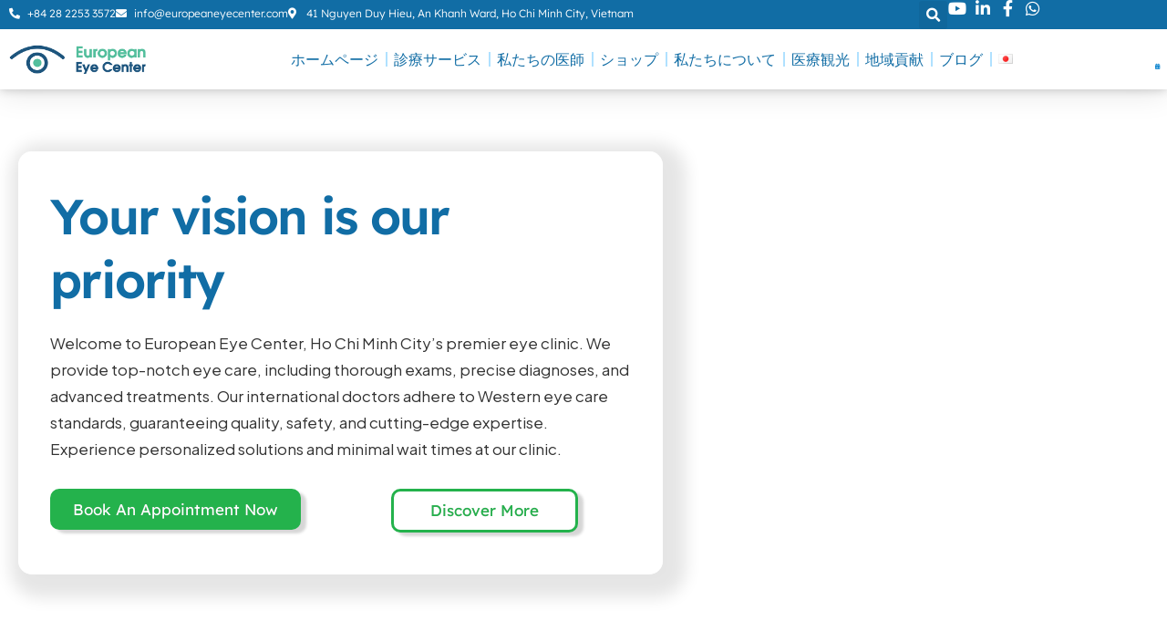

--- FILE ---
content_type: text/html; charset=UTF-8
request_url: https://europeaneyecenter.com/ja/eye-clinic-japanese/
body_size: 73007
content:
<!DOCTYPE html>
<html lang="ja" prefix="og: https://ogp.me/ns#">
<head><meta charset="UTF-8"><script>if(navigator.userAgent.match(/MSIE|Internet Explorer/i)||navigator.userAgent.match(/Trident\/7\..*?rv:11/i)){var href=document.location.href;if(!href.match(/[?&]nowprocket/)){if(href.indexOf("?")==-1){if(href.indexOf("#")==-1){document.location.href=href+"?nowprocket=1"}else{document.location.href=href.replace("#","?nowprocket=1#")}}else{if(href.indexOf("#")==-1){document.location.href=href+"&nowprocket=1"}else{document.location.href=href.replace("#","&nowprocket=1#")}}}}</script><script>(()=>{class RocketLazyLoadScripts{constructor(){this.v="2.0.3",this.userEvents=["keydown","keyup","mousedown","mouseup","mousemove","mouseover","mouseenter","mouseout","mouseleave","touchmove","touchstart","touchend","touchcancel","wheel","click","dblclick","input","visibilitychange"],this.attributeEvents=["onblur","onclick","oncontextmenu","ondblclick","onfocus","onmousedown","onmouseenter","onmouseleave","onmousemove","onmouseout","onmouseover","onmouseup","onmousewheel","onscroll","onsubmit"]}async t(){this.i(),this.o(),/iP(ad|hone)/.test(navigator.userAgent)&&this.h(),this.u(),this.l(this),this.m(),this.k(this),this.p(this),this._(),await Promise.all([this.R(),this.L()]),this.lastBreath=Date.now(),this.S(this),this.P(),this.D(),this.O(),this.M(),await this.C(this.delayedScripts.normal),await this.C(this.delayedScripts.defer),await this.C(this.delayedScripts.async),this.F("domReady"),await this.T(),await this.j(),await this.I(),this.F("windowLoad"),await this.A(),window.dispatchEvent(new Event("rocket-allScriptsLoaded")),this.everythingLoaded=!0,this.lastTouchEnd&&await new Promise((t=>setTimeout(t,500-Date.now()+this.lastTouchEnd))),this.H(),this.F("all"),this.U(),this.W()}i(){this.CSPIssue=sessionStorage.getItem("rocketCSPIssue"),document.addEventListener("securitypolicyviolation",(t=>{this.CSPIssue||"script-src-elem"!==t.violatedDirective||"data"!==t.blockedURI||(this.CSPIssue=!0,sessionStorage.setItem("rocketCSPIssue",!0))}),{isRocket:!0})}o(){window.addEventListener("pageshow",(t=>{this.persisted=t.persisted,this.realWindowLoadedFired=!0}),{isRocket:!0}),window.addEventListener("pagehide",(()=>{this.onFirstUserAction=null}),{isRocket:!0})}h(){let t;function e(e){t=e}window.addEventListener("touchstart",e,{isRocket:!0}),window.addEventListener("touchend",(function i(o){Math.abs(o.changedTouches[0].pageX-t.changedTouches[0].pageX)<10&&Math.abs(o.changedTouches[0].pageY-t.changedTouches[0].pageY)<10&&o.timeStamp-t.timeStamp<200&&(o.target.dispatchEvent(new PointerEvent("click",{target:o.target,bubbles:!0,cancelable:!0,detail:1})),event.preventDefault(),window.removeEventListener("touchstart",e,{isRocket:!0}),window.removeEventListener("touchend",i,{isRocket:!0}))}),{isRocket:!0})}q(t){this.userActionTriggered||("mousemove"!==t.type||this.firstMousemoveIgnored?"keyup"===t.type||"mouseover"===t.type||"mouseout"===t.type||(this.userActionTriggered=!0,this.onFirstUserAction&&this.onFirstUserAction()):this.firstMousemoveIgnored=!0),"click"===t.type&&t.preventDefault(),this.savedUserEvents.length>0&&(t.stopPropagation(),t.stopImmediatePropagation()),"touchstart"===this.lastEvent&&"touchend"===t.type&&(this.lastTouchEnd=Date.now()),"click"===t.type&&(this.lastTouchEnd=0),this.lastEvent=t.type,this.savedUserEvents.push(t)}u(){this.savedUserEvents=[],this.userEventHandler=this.q.bind(this),this.userEvents.forEach((t=>window.addEventListener(t,this.userEventHandler,{passive:!1,isRocket:!0})))}U(){this.userEvents.forEach((t=>window.removeEventListener(t,this.userEventHandler,{passive:!1,isRocket:!0}))),this.savedUserEvents.forEach((t=>{t.target.dispatchEvent(new window[t.constructor.name](t.type,t))}))}m(){this.eventsMutationObserver=new MutationObserver((t=>{const e="return false";for(const i of t){if("attributes"===i.type){const t=i.target.getAttribute(i.attributeName);t&&t!==e&&(i.target.setAttribute("data-rocket-"+i.attributeName,t),i.target["rocket"+i.attributeName]=new Function("event",t),i.target.setAttribute(i.attributeName,e))}"childList"===i.type&&i.addedNodes.forEach((t=>{if(t.nodeType===Node.ELEMENT_NODE)for(const i of t.attributes)this.attributeEvents.includes(i.name)&&i.value&&""!==i.value&&(t.setAttribute("data-rocket-"+i.name,i.value),t["rocket"+i.name]=new Function("event",i.value),t.setAttribute(i.name,e))}))}})),this.eventsMutationObserver.observe(document,{subtree:!0,childList:!0,attributeFilter:this.attributeEvents})}H(){this.eventsMutationObserver.disconnect(),this.attributeEvents.forEach((t=>{document.querySelectorAll("[data-rocket-"+t+"]").forEach((e=>{e.setAttribute(t,e.getAttribute("data-rocket-"+t)),e.removeAttribute("data-rocket-"+t)}))}))}k(t){Object.defineProperty(HTMLElement.prototype,"onclick",{get(){return this.rocketonclick||null},set(e){this.rocketonclick=e,this.setAttribute(t.everythingLoaded?"onclick":"data-rocket-onclick","this.rocketonclick(event)")}})}S(t){function e(e,i){let o=e[i];e[i]=null,Object.defineProperty(e,i,{get:()=>o,set(s){t.everythingLoaded?o=s:e["rocket"+i]=o=s}})}e(document,"onreadystatechange"),e(window,"onload"),e(window,"onpageshow");try{Object.defineProperty(document,"readyState",{get:()=>t.rocketReadyState,set(e){t.rocketReadyState=e},configurable:!0}),document.readyState="loading"}catch(t){console.log("WPRocket DJE readyState conflict, bypassing")}}l(t){this.originalAddEventListener=EventTarget.prototype.addEventListener,this.originalRemoveEventListener=EventTarget.prototype.removeEventListener,this.savedEventListeners=[],EventTarget.prototype.addEventListener=function(e,i,o){o&&o.isRocket||!t.B(e,this)&&!t.userEvents.includes(e)||t.B(e,this)&&!t.userActionTriggered||e.startsWith("rocket-")||t.everythingLoaded?t.originalAddEventListener.call(this,e,i,o):t.savedEventListeners.push({target:this,remove:!1,type:e,func:i,options:o})},EventTarget.prototype.removeEventListener=function(e,i,o){o&&o.isRocket||!t.B(e,this)&&!t.userEvents.includes(e)||t.B(e,this)&&!t.userActionTriggered||e.startsWith("rocket-")||t.everythingLoaded?t.originalRemoveEventListener.call(this,e,i,o):t.savedEventListeners.push({target:this,remove:!0,type:e,func:i,options:o})}}F(t){"all"===t&&(EventTarget.prototype.addEventListener=this.originalAddEventListener,EventTarget.prototype.removeEventListener=this.originalRemoveEventListener),this.savedEventListeners=this.savedEventListeners.filter((e=>{let i=e.type,o=e.target||window;return"domReady"===t&&"DOMContentLoaded"!==i&&"readystatechange"!==i||("windowLoad"===t&&"load"!==i&&"readystatechange"!==i&&"pageshow"!==i||(this.B(i,o)&&(i="rocket-"+i),e.remove?o.removeEventListener(i,e.func,e.options):o.addEventListener(i,e.func,e.options),!1))}))}p(t){let e;function i(e){return t.everythingLoaded?e:e.split(" ").map((t=>"load"===t||t.startsWith("load.")?"rocket-jquery-load":t)).join(" ")}function o(o){function s(e){const s=o.fn[e];o.fn[e]=o.fn.init.prototype[e]=function(){return this[0]===window&&t.userActionTriggered&&("string"==typeof arguments[0]||arguments[0]instanceof String?arguments[0]=i(arguments[0]):"object"==typeof arguments[0]&&Object.keys(arguments[0]).forEach((t=>{const e=arguments[0][t];delete arguments[0][t],arguments[0][i(t)]=e}))),s.apply(this,arguments),this}}if(o&&o.fn&&!t.allJQueries.includes(o)){const e={DOMContentLoaded:[],"rocket-DOMContentLoaded":[]};for(const t in e)document.addEventListener(t,(()=>{e[t].forEach((t=>t()))}),{isRocket:!0});o.fn.ready=o.fn.init.prototype.ready=function(i){function s(){parseInt(o.fn.jquery)>2?setTimeout((()=>i.bind(document)(o))):i.bind(document)(o)}return t.realDomReadyFired?!t.userActionTriggered||t.fauxDomReadyFired?s():e["rocket-DOMContentLoaded"].push(s):e.DOMContentLoaded.push(s),o([])},s("on"),s("one"),s("off"),t.allJQueries.push(o)}e=o}t.allJQueries=[],o(window.jQuery),Object.defineProperty(window,"jQuery",{get:()=>e,set(t){o(t)}})}P(){const t=new Map;document.write=document.writeln=function(e){const i=document.currentScript,o=document.createRange(),s=i.parentElement;let n=t.get(i);void 0===n&&(n=i.nextSibling,t.set(i,n));const c=document.createDocumentFragment();o.setStart(c,0),c.appendChild(o.createContextualFragment(e)),s.insertBefore(c,n)}}async R(){return new Promise((t=>{this.userActionTriggered?t():this.onFirstUserAction=t}))}async L(){return new Promise((t=>{document.addEventListener("DOMContentLoaded",(()=>{this.realDomReadyFired=!0,t()}),{isRocket:!0})}))}async I(){return this.realWindowLoadedFired?Promise.resolve():new Promise((t=>{window.addEventListener("load",t,{isRocket:!0})}))}M(){this.pendingScripts=[];this.scriptsMutationObserver=new MutationObserver((t=>{for(const e of t)e.addedNodes.forEach((t=>{"SCRIPT"!==t.tagName||t.noModule||t.isWPRocket||this.pendingScripts.push({script:t,promise:new Promise((e=>{const i=()=>{const i=this.pendingScripts.findIndex((e=>e.script===t));i>=0&&this.pendingScripts.splice(i,1),e()};t.addEventListener("load",i,{isRocket:!0}),t.addEventListener("error",i,{isRocket:!0}),setTimeout(i,1e3)}))})}))})),this.scriptsMutationObserver.observe(document,{childList:!0,subtree:!0})}async j(){await this.J(),this.pendingScripts.length?(await this.pendingScripts[0].promise,await this.j()):this.scriptsMutationObserver.disconnect()}D(){this.delayedScripts={normal:[],async:[],defer:[]},document.querySelectorAll("script[type$=rocketlazyloadscript]").forEach((t=>{t.hasAttribute("data-rocket-src")?t.hasAttribute("async")&&!1!==t.async?this.delayedScripts.async.push(t):t.hasAttribute("defer")&&!1!==t.defer||"module"===t.getAttribute("data-rocket-type")?this.delayedScripts.defer.push(t):this.delayedScripts.normal.push(t):this.delayedScripts.normal.push(t)}))}async _(){await this.L();let t=[];document.querySelectorAll("script[type$=rocketlazyloadscript][data-rocket-src]").forEach((e=>{let i=e.getAttribute("data-rocket-src");if(i&&!i.startsWith("data:")){i.startsWith("//")&&(i=location.protocol+i);try{const o=new URL(i).origin;o!==location.origin&&t.push({src:o,crossOrigin:e.crossOrigin||"module"===e.getAttribute("data-rocket-type")})}catch(t){}}})),t=[...new Map(t.map((t=>[JSON.stringify(t),t]))).values()],this.N(t,"preconnect")}async $(t){if(await this.G(),!0!==t.noModule||!("noModule"in HTMLScriptElement.prototype))return new Promise((e=>{let i;function o(){(i||t).setAttribute("data-rocket-status","executed"),e()}try{if(navigator.userAgent.includes("Firefox/")||""===navigator.vendor||this.CSPIssue)i=document.createElement("script"),[...t.attributes].forEach((t=>{let e=t.nodeName;"type"!==e&&("data-rocket-type"===e&&(e="type"),"data-rocket-src"===e&&(e="src"),i.setAttribute(e,t.nodeValue))})),t.text&&(i.text=t.text),t.nonce&&(i.nonce=t.nonce),i.hasAttribute("src")?(i.addEventListener("load",o,{isRocket:!0}),i.addEventListener("error",(()=>{i.setAttribute("data-rocket-status","failed-network"),e()}),{isRocket:!0}),setTimeout((()=>{i.isConnected||e()}),1)):(i.text=t.text,o()),i.isWPRocket=!0,t.parentNode.replaceChild(i,t);else{const i=t.getAttribute("data-rocket-type"),s=t.getAttribute("data-rocket-src");i?(t.type=i,t.removeAttribute("data-rocket-type")):t.removeAttribute("type"),t.addEventListener("load",o,{isRocket:!0}),t.addEventListener("error",(i=>{this.CSPIssue&&i.target.src.startsWith("data:")?(console.log("WPRocket: CSP fallback activated"),t.removeAttribute("src"),this.$(t).then(e)):(t.setAttribute("data-rocket-status","failed-network"),e())}),{isRocket:!0}),s?(t.fetchPriority="high",t.removeAttribute("data-rocket-src"),t.src=s):t.src="data:text/javascript;base64,"+window.btoa(unescape(encodeURIComponent(t.text)))}}catch(i){t.setAttribute("data-rocket-status","failed-transform"),e()}}));t.setAttribute("data-rocket-status","skipped")}async C(t){const e=t.shift();return e?(e.isConnected&&await this.$(e),this.C(t)):Promise.resolve()}O(){this.N([...this.delayedScripts.normal,...this.delayedScripts.defer,...this.delayedScripts.async],"preload")}N(t,e){this.trash=this.trash||[];let i=!0;var o=document.createDocumentFragment();t.forEach((t=>{const s=t.getAttribute&&t.getAttribute("data-rocket-src")||t.src;if(s&&!s.startsWith("data:")){const n=document.createElement("link");n.href=s,n.rel=e,"preconnect"!==e&&(n.as="script",n.fetchPriority=i?"high":"low"),t.getAttribute&&"module"===t.getAttribute("data-rocket-type")&&(n.crossOrigin=!0),t.crossOrigin&&(n.crossOrigin=t.crossOrigin),t.integrity&&(n.integrity=t.integrity),t.nonce&&(n.nonce=t.nonce),o.appendChild(n),this.trash.push(n),i=!1}})),document.head.appendChild(o)}W(){this.trash.forEach((t=>t.remove()))}async T(){try{document.readyState="interactive"}catch(t){}this.fauxDomReadyFired=!0;try{await this.G(),document.dispatchEvent(new Event("rocket-readystatechange")),await this.G(),document.rocketonreadystatechange&&document.rocketonreadystatechange(),await this.G(),document.dispatchEvent(new Event("rocket-DOMContentLoaded")),await this.G(),window.dispatchEvent(new Event("rocket-DOMContentLoaded"))}catch(t){console.error(t)}}async A(){try{document.readyState="complete"}catch(t){}try{await this.G(),document.dispatchEvent(new Event("rocket-readystatechange")),await this.G(),document.rocketonreadystatechange&&document.rocketonreadystatechange(),await this.G(),window.dispatchEvent(new Event("rocket-load")),await this.G(),window.rocketonload&&window.rocketonload(),await this.G(),this.allJQueries.forEach((t=>t(window).trigger("rocket-jquery-load"))),await this.G();const t=new Event("rocket-pageshow");t.persisted=this.persisted,window.dispatchEvent(t),await this.G(),window.rocketonpageshow&&window.rocketonpageshow({persisted:this.persisted})}catch(t){console.error(t)}}async G(){Date.now()-this.lastBreath>45&&(await this.J(),this.lastBreath=Date.now())}async J(){return document.hidden?new Promise((t=>setTimeout(t))):new Promise((t=>requestAnimationFrame(t)))}B(t,e){return e===document&&"readystatechange"===t||(e===document&&"DOMContentLoaded"===t||(e===window&&"DOMContentLoaded"===t||(e===window&&"load"===t||e===window&&"pageshow"===t)))}static run(){(new RocketLazyLoadScripts).t()}}RocketLazyLoadScripts.run()})();</script>

<meta name="viewport" content="width=device-width, initial-scale=1">
	<link rel="profile" href="https://gmpg.org/xfn/11"> 
		<style>img:is([sizes="auto" i], [sizes^="auto," i]) { contain-intrinsic-size: 3000px 1500px }</style>
	<link rel="alternate" href="https://europeaneyecenter.com/en/" hreflang="en" />
<link rel="alternate" href="https://europeaneyecenter.com/" hreflang="vi" />
<link rel="alternate" href="https://europeaneyecenter.com/ko/" hreflang="ko" />
<link rel="alternate" href="https://europeaneyecenter.com/ja/eye-clinic-japanese/" hreflang="ja" />
<link rel="alternate" href="https://europeaneyecenter.com/km/%e1%9e%82%e1%9f%92%e1%9e%9b%e1%9e%b8%e1%9e%93%e1%9e%b7%e1%9e%80%e1%9e%97%e1%9f%92%e1%9e%93%e1%9f%82%e1%9e%80%e1%9e%a2%e1%9e%ba%e1%9e%9a%e1%9f%89%e1%9e%bb%e1%9e%94/" hreflang="km" />

<!-- Search Engine Optimization by Rank Math - https://rankmath.com/ -->
<title>European Eye Clinic Vietnam %sep% %sitename%</title><link rel="preload" data-rocket-preload as="image" href="https://europeaneyecenter.com/wp-content/uploads/2023/06/1.jpg" fetchpriority="high"><link rel="preload" data-rocket-preload as="style" href="https://fonts.googleapis.com/css?family=Plus%20Jakarta%20Sans%3A400%2C%2C600%7CBe%20Vietnam%20Pro%3A400&#038;display=swap" /><link rel="stylesheet" href="https://fonts.googleapis.com/css?family=Plus%20Jakarta%20Sans%3A400%2C%2C600%7CBe%20Vietnam%20Pro%3A400&#038;display=swap" media="print" onload="this.media='all'" /><noscript><link rel="stylesheet" href="https://fonts.googleapis.com/css?family=Plus%20Jakarta%20Sans%3A400%2C%2C600%7CBe%20Vietnam%20Pro%3A400&#038;display=swap" /></noscript>
<meta name="description" content="European Eye Center is the premier eye clinic in Vietnam where patients go for comfortable eye exams, definitive diagnoses, and among the most advanced treatments available for their eye condition. It is listed as one of the best eye clinics in Vietnam so far."/>
<meta name="robots" content="follow, index, max-snippet:-1, max-video-preview:-1, max-image-preview:large"/>
<link rel="canonical" href="https://europeaneyecenter.com/ja/eye-clinic-japanese/" />
<meta property="og:locale" content="ja_JP" />
<meta property="og:type" content="article" />
<meta property="og:title" content="European Eye Clinic Vietnam %sep% %sitename%" />
<meta property="og:description" content="European Eye Center is the premier eye clinic in Vietnam where patients go for comfortable eye exams, definitive diagnoses, and among the most advanced treatments available for their eye condition. It is listed as one of the best eye clinics in Vietnam so far." />
<meta property="og:url" content="https://europeaneyecenter.com/ja/eye-clinic-japanese/" />
<meta property="og:site_name" content="European Eye Center" />
<meta property="article:publisher" content="https://www.facebook.com/EECHCMC" />
<meta property="og:image" content="https://europeaneyecenter.com/wp-content/uploads/2022/04/eec-office-with-receptionists.jpeg" />
<meta property="og:image:secure_url" content="https://europeaneyecenter.com/wp-content/uploads/2022/04/eec-office-with-receptionists.jpeg" />
<meta property="og:image:width" content="1024" />
<meta property="og:image:height" content="768" />
<meta property="og:image:alt" content="eec office with receptionists" />
<meta property="og:image:type" content="image/jpeg" />
<meta property="article:published_time" content="2024-01-05T18:28:44+07:00" />
<meta name="twitter:card" content="summary_large_image" />
<meta name="twitter:title" content="European Eye Clinic Vietnam %sep% %sitename%" />
<meta name="twitter:description" content="European Eye Center is the premier eye clinic in Vietnam where patients go for comfortable eye exams, definitive diagnoses, and among the most advanced treatments available for their eye condition. It is listed as one of the best eye clinics in Vietnam so far." />
<meta name="twitter:image" content="https://europeaneyecenter.com/wp-content/uploads/2022/04/eec-office-with-receptionists.jpeg" />
<meta name="twitter:label1" content="読む時間" />
<meta name="twitter:data1" content="一分未満" />
<script type="application/ld+json" class="rank-math-schema">{"@context":"https://schema.org","@graph":[{"@type":"Organization","@id":"https://europeaneyecenter.com/#organization","name":"European Eye Center","url":"https://europeaneyecenter.com","sameAs":["https://www.facebook.com/EECHCMC"],"logo":{"@type":"ImageObject","@id":"https://europeaneyecenter.com/#logo","url":"https://europeaneyecenter.com/wp-content/uploads/2021/02/logo_EEC-3.png","contentUrl":"https://europeaneyecenter.com/wp-content/uploads/2021/02/logo_EEC-3.png","caption":"European Eye Center","inLanguage":"ja"}},{"@type":"WebSite","@id":"https://europeaneyecenter.com/#website","url":"https://europeaneyecenter.com","name":"European Eye Center","publisher":{"@id":"https://europeaneyecenter.com/#organization"},"inLanguage":"ja"},{"@type":"ImageObject","@id":"https://europeaneyecenter.com/wp-content/uploads/2022/04/eec-office-with-receptionists.jpeg","url":"https://europeaneyecenter.com/wp-content/uploads/2022/04/eec-office-with-receptionists.jpeg","width":"1024","height":"768","caption":"eec office with receptionists","inLanguage":"ja"},{"@type":"BreadcrumbList","@id":"https://europeaneyecenter.com/ja/eye-clinic-japanese/#breadcrumb","itemListElement":[{"@type":"ListItem","position":"1","item":{"@id":"https://europeaneyecenter.com","name":"Home"}},{"@type":"ListItem","position":"2","item":{"@id":"https://europeaneyecenter.com/ja/eye-clinic-japanese/","name":"Eye Clinic Japanese"}}]},{"@type":"WebPage","@id":"https://europeaneyecenter.com/ja/eye-clinic-japanese/#webpage","url":"https://europeaneyecenter.com/ja/eye-clinic-japanese/","name":"European Eye Clinic Vietnam %sep% %sitename%","datePublished":"2024-01-05T18:28:44+07:00","dateModified":"2024-01-05T18:28:44+07:00","isPartOf":{"@id":"https://europeaneyecenter.com/#website"},"primaryImageOfPage":{"@id":"https://europeaneyecenter.com/wp-content/uploads/2022/04/eec-office-with-receptionists.jpeg"},"inLanguage":"ja","breadcrumb":{"@id":"https://europeaneyecenter.com/ja/eye-clinic-japanese/#breadcrumb"}},{"@type":"Person","@id":"https://europeaneyecenter.com/ja/author/fraye/","name":"Fraye","url":"https://europeaneyecenter.com/ja/author/fraye/","image":{"@type":"ImageObject","@id":"https://secure.gravatar.com/avatar/31a0071c76796be9c7bf11b6205ccc1b38a8455a91e55a347476a0201a8bdc3a?s=96&amp;d=mm&amp;r=g","url":"https://secure.gravatar.com/avatar/31a0071c76796be9c7bf11b6205ccc1b38a8455a91e55a347476a0201a8bdc3a?s=96&amp;d=mm&amp;r=g","caption":"Fraye","inLanguage":"ja"},"worksFor":{"@id":"https://europeaneyecenter.com/#organization"}},{"@type":"Article","headline":"European Eye Clinic Vietnam %sep% %sitename%","keywords":"eye clinic,eye clinic vietnam,eye doctor vietnam,european eye clinic,eye center vietnam","datePublished":"2024-01-05T18:28:44+07:00","dateModified":"2024-01-05T18:28:44+07:00","author":{"@id":"https://europeaneyecenter.com/ja/author/fraye/","name":"Fraye"},"publisher":{"@id":"https://europeaneyecenter.com/#organization"},"description":"European Eye Center is the premier eye clinic in Vietnam where patients go for comfortable eye exams, definitive diagnoses, and among the most advanced treatments available for their eye condition. It is listed as one of the best eye clinics in Vietnam so far.","name":"European Eye Clinic Vietnam %sep% %sitename%","@id":"https://europeaneyecenter.com/ja/eye-clinic-japanese/#richSnippet","isPartOf":{"@id":"https://europeaneyecenter.com/ja/eye-clinic-japanese/#webpage"},"image":{"@id":"https://europeaneyecenter.com/wp-content/uploads/2022/04/eec-office-with-receptionists.jpeg"},"inLanguage":"ja","mainEntityOfPage":{"@id":"https://europeaneyecenter.com/ja/eye-clinic-japanese/#webpage"}}]}</script>
<!-- /Rank Math WordPress SEO プラグイン -->

<link rel='dns-prefetch' href='//fonts.googleapis.com' />
<link href='https://fonts.gstatic.com' crossorigin rel='preconnect' />
<link rel="alternate" type="application/rss+xml" title="European Eye Center &raquo; フィード" href="https://europeaneyecenter.com/ja/feed/" />
<link rel="alternate" type="application/rss+xml" title="European Eye Center &raquo; コメントフィード" href="https://europeaneyecenter.com/ja/comments/feed/" />
<link rel='stylesheet' id='astra-theme-css-css' href='https://europeaneyecenter.com/wp-content/themes/astra/assets/css/minified/main.min.css?ver=4.10.1' media='all' />
<style id='astra-theme-css-inline-css'>
:root{--ast-post-nav-space:0;--ast-container-default-xlg-padding:2.5em;--ast-container-default-lg-padding:2.5em;--ast-container-default-slg-padding:2em;--ast-container-default-md-padding:2.5em;--ast-container-default-sm-padding:2.5em;--ast-container-default-xs-padding:2.4em;--ast-container-default-xxs-padding:1.8em;--ast-code-block-background:#ECEFF3;--ast-comment-inputs-background:#F9FAFB;--ast-normal-container-width:1250px;--ast-narrow-container-width:1000px;--ast-blog-title-font-weight:600;--ast-blog-meta-weight:600;--ast-global-color-primary:var(--ast-global-color-5);--ast-global-color-secondary:var(--ast-global-color-4);--ast-global-color-alternate-background:var(--ast-global-color-7);--ast-global-color-subtle-background:var(--ast-global-color-6);--ast-bg-style-guide:#F8FAFC;--ast-shadow-style-guide:0px 0px 4px 0 #00000057;--ast-global-dark-bg-style:#fff;--ast-global-dark-lfs:#fbfbfb;--ast-widget-bg-color:#fafafa;--ast-wc-container-head-bg-color:#fbfbfb;--ast-title-layout-bg:#eeeeee;--ast-search-border-color:#e7e7e7;--ast-lifter-hover-bg:#e6e6e6;--ast-gallery-block-color:#000;--srfm-color-input-label:var(--ast-global-color-2);}html{font-size:106.25%;}a{color:#24b24c;}a:hover,a:focus{color:#55da4f;}body,button,input,select,textarea,.ast-button,.ast-custom-button{font-family:'Plus Jakarta Sans',sans-serif;font-weight:inherit;font-size:17px;font-size:1rem;line-height:var(--ast-body-line-height,1.75em);}blockquote{color:var(--ast-global-color-3);}h1,.entry-content h1,h2,.entry-content h2,h3,.entry-content h3,h4,.entry-content h4,h5,.entry-content h5,h6,.entry-content h6,.site-title,.site-title a{font-family:'Plus Jakarta Sans',sans-serif;font-weight:600;}.ast-site-identity .site-title a{color:var(--ast-global-color-2);}.site-title{font-size:26px;font-size:1.5294117647059rem;display:block;}.site-header .site-description{font-size:15px;font-size:0.88235294117647rem;display:none;}.entry-title{font-size:20px;font-size:1.1764705882353rem;}.ast-blog-single-element.ast-taxonomy-container a{font-size:14px;font-size:0.82352941176471rem;}.ast-blog-meta-container{font-size:13px;font-size:0.76470588235294rem;}.archive .ast-article-post .ast-article-inner,.blog .ast-article-post .ast-article-inner,.archive .ast-article-post .ast-article-inner:hover,.blog .ast-article-post .ast-article-inner:hover{border-top-left-radius:6px;border-top-right-radius:6px;border-bottom-right-radius:6px;border-bottom-left-radius:6px;overflow:hidden;}h1,.entry-content h1{font-size:36px;font-size:2.1176470588235rem;font-weight:600;font-family:'Plus Jakarta Sans',sans-serif;line-height:1.2em;}h2,.entry-content h2{font-size:30px;font-size:1.7647058823529rem;font-weight:500;font-family:'Plus Jakarta Sans',sans-serif;line-height:1.3em;}h3,.entry-content h3{font-size:24px;font-size:1.4117647058824rem;font-weight:600;font-family:'Plus Jakarta Sans',sans-serif;line-height:1.3em;}h4,.entry-content h4{font-size:20px;font-size:1.1764705882353rem;line-height:1.2em;font-weight:600;font-family:'Plus Jakarta Sans',sans-serif;}h5,.entry-content h5{font-size:16px;font-size:0.94117647058824rem;line-height:1.5em;font-weight:600;font-family:'Plus Jakarta Sans',sans-serif;}h6,.entry-content h6{font-size:16px;font-size:0.94117647058824rem;line-height:1.25em;font-weight:600;font-family:'Plus Jakarta Sans',sans-serif;}::selection{background-color:var(--ast-global-color-0);color:#ffffff;}body,h1,.entry-title a,.entry-content h1,h2,.entry-content h2,h3,.entry-content h3,h4,.entry-content h4,h5,.entry-content h5,h6,.entry-content h6{color:var(--ast-global-color-3);}.tagcloud a:hover,.tagcloud a:focus,.tagcloud a.current-item{color:#ffffff;border-color:#24b24c;background-color:#24b24c;}input:focus,input[type="text"]:focus,input[type="email"]:focus,input[type="url"]:focus,input[type="password"]:focus,input[type="reset"]:focus,input[type="search"]:focus,textarea:focus{border-color:#24b24c;}input[type="radio"]:checked,input[type=reset],input[type="checkbox"]:checked,input[type="checkbox"]:hover:checked,input[type="checkbox"]:focus:checked,input[type=range]::-webkit-slider-thumb{border-color:#24b24c;background-color:#24b24c;box-shadow:none;}.site-footer a:hover + .post-count,.site-footer a:focus + .post-count{background:#24b24c;border-color:#24b24c;}.single .nav-links .nav-previous,.single .nav-links .nav-next{color:#24b24c;}.entry-meta,.entry-meta *{line-height:1.45;color:#24b24c;font-weight:600;}.entry-meta a:not(.ast-button):hover,.entry-meta a:not(.ast-button):hover *,.entry-meta a:not(.ast-button):focus,.entry-meta a:not(.ast-button):focus *,.page-links > .page-link,.page-links .page-link:hover,.post-navigation a:hover{color:#55da4f;}#cat option,.secondary .calendar_wrap thead a,.secondary .calendar_wrap thead a:visited{color:#24b24c;}.secondary .calendar_wrap #today,.ast-progress-val span{background:#24b24c;}.secondary a:hover + .post-count,.secondary a:focus + .post-count{background:#24b24c;border-color:#24b24c;}.calendar_wrap #today > a{color:#ffffff;}.page-links .page-link,.single .post-navigation a{color:var(--ast-global-color-3);}.ast-search-menu-icon .search-form button.search-submit{padding:0 4px;}.ast-search-menu-icon form.search-form{padding-right:0;}.ast-search-menu-icon.slide-search input.search-field{width:0;}.ast-header-search .ast-search-menu-icon.ast-dropdown-active .search-form,.ast-header-search .ast-search-menu-icon.ast-dropdown-active .search-field:focus{transition:all 0.2s;}.search-form input.search-field:focus{outline:none;}.ast-search-menu-icon .search-form button.search-submit:focus,.ast-theme-transparent-header .ast-header-search .ast-dropdown-active .ast-icon,.ast-theme-transparent-header .ast-inline-search .search-field:focus .ast-icon{color:var(--ast-global-color-1);}.ast-header-search .slide-search .search-form{border:2px solid var(--ast-global-color-0);}.ast-header-search .slide-search .search-field{background-color:(--ast-global-dark-bg-style);}.ast-archive-title{color:var(--ast-global-color-2);}.widget-title,.widget .wp-block-heading{font-size:24px;font-size:1.4117647058824rem;color:var(--ast-global-color-2);}.ast-single-post .entry-content a,.ast-comment-content a:not(.ast-comment-edit-reply-wrap a){text-decoration:underline;}.ast-single-post .elementor-widget-button .elementor-button,.ast-single-post .entry-content .uagb-tab a,.ast-single-post .entry-content .uagb-ifb-cta a,.ast-single-post .entry-content .uabb-module-content a,.ast-single-post .entry-content .uagb-post-grid a,.ast-single-post .entry-content .uagb-timeline a,.ast-single-post .entry-content .uagb-toc__wrap a,.ast-single-post .entry-content .uagb-taxomony-box a,.ast-single-post .entry-content .woocommerce a,.entry-content .wp-block-latest-posts > li > a,.ast-single-post .entry-content .wp-block-file__button,li.ast-post-filter-single,.ast-single-post .ast-comment-content .comment-reply-link,.ast-single-post .ast-comment-content .comment-edit-link{text-decoration:none;}.ast-search-menu-icon.slide-search a:focus-visible:focus-visible,.astra-search-icon:focus-visible,#close:focus-visible,a:focus-visible,.ast-menu-toggle:focus-visible,.site .skip-link:focus-visible,.wp-block-loginout input:focus-visible,.wp-block-search.wp-block-search__button-inside .wp-block-search__inside-wrapper,.ast-header-navigation-arrow:focus-visible,.woocommerce .wc-proceed-to-checkout > .checkout-button:focus-visible,.woocommerce .woocommerce-MyAccount-navigation ul li a:focus-visible,.ast-orders-table__row .ast-orders-table__cell:focus-visible,.woocommerce .woocommerce-order-details .order-again > .button:focus-visible,.woocommerce .woocommerce-message a.button.wc-forward:focus-visible,.woocommerce #minus_qty:focus-visible,.woocommerce #plus_qty:focus-visible,a#ast-apply-coupon:focus-visible,.woocommerce .woocommerce-info a:focus-visible,.woocommerce .astra-shop-summary-wrap a:focus-visible,.woocommerce a.wc-forward:focus-visible,#ast-apply-coupon:focus-visible,.woocommerce-js .woocommerce-mini-cart-item a.remove:focus-visible,#close:focus-visible,.button.search-submit:focus-visible,#search_submit:focus,.normal-search:focus-visible,.ast-header-account-wrap:focus-visible,.woocommerce .ast-on-card-button.ast-quick-view-trigger:focus{outline-style:dotted;outline-color:inherit;outline-width:thin;}input:focus,input[type="text"]:focus,input[type="email"]:focus,input[type="url"]:focus,input[type="password"]:focus,input[type="reset"]:focus,input[type="search"]:focus,input[type="number"]:focus,textarea:focus,.wp-block-search__input:focus,[data-section="section-header-mobile-trigger"] .ast-button-wrap .ast-mobile-menu-trigger-minimal:focus,.ast-mobile-popup-drawer.active .menu-toggle-close:focus,.woocommerce-ordering select.orderby:focus,#ast-scroll-top:focus,#coupon_code:focus,.woocommerce-page #comment:focus,.woocommerce #reviews #respond input#submit:focus,.woocommerce a.add_to_cart_button:focus,.woocommerce .button.single_add_to_cart_button:focus,.woocommerce .woocommerce-cart-form button:focus,.woocommerce .woocommerce-cart-form__cart-item .quantity .qty:focus,.woocommerce .woocommerce-billing-fields .woocommerce-billing-fields__field-wrapper .woocommerce-input-wrapper > .input-text:focus,.woocommerce #order_comments:focus,.woocommerce #place_order:focus,.woocommerce .woocommerce-address-fields .woocommerce-address-fields__field-wrapper .woocommerce-input-wrapper > .input-text:focus,.woocommerce .woocommerce-MyAccount-content form button:focus,.woocommerce .woocommerce-MyAccount-content .woocommerce-EditAccountForm .woocommerce-form-row .woocommerce-Input.input-text:focus,.woocommerce .ast-woocommerce-container .woocommerce-pagination ul.page-numbers li a:focus,body #content .woocommerce form .form-row .select2-container--default .select2-selection--single:focus,#ast-coupon-code:focus,.woocommerce.woocommerce-js .quantity input[type=number]:focus,.woocommerce-js .woocommerce-mini-cart-item .quantity input[type=number]:focus,.woocommerce p#ast-coupon-trigger:focus{border-style:dotted;border-color:inherit;border-width:thin;}input{outline:none;}.ast-logo-title-inline .site-logo-img{padding-right:1em;}.site-logo-img img{ transition:all 0.2s linear;}body .ast-oembed-container *{position:absolute;top:0;width:100%;height:100%;left:0;}body .wp-block-embed-pocket-casts .ast-oembed-container *{position:unset;}.ast-single-post-featured-section + article {margin-top: 2em;}.site-content .ast-single-post-featured-section img {width: 100%;overflow: hidden;object-fit: cover;}.ast-separate-container .site-content .ast-single-post-featured-section + article {margin-top: -80px;z-index: 9;position: relative;border-radius: 4px;}@media (min-width: 922px) {.ast-no-sidebar .site-content .ast-article-image-container--wide {margin-left: -120px;margin-right: -120px;max-width: unset;width: unset;}.ast-left-sidebar .site-content .ast-article-image-container--wide,.ast-right-sidebar .site-content .ast-article-image-container--wide {margin-left: -10px;margin-right: -10px;}.site-content .ast-article-image-container--full {margin-left: calc( -50vw + 50%);margin-right: calc( -50vw + 50%);max-width: 100vw;width: 100vw;}.ast-left-sidebar .site-content .ast-article-image-container--full,.ast-right-sidebar .site-content .ast-article-image-container--full {margin-left: -10px;margin-right: -10px;max-width: inherit;width: auto;}}.site > .ast-single-related-posts-container {margin-top: 0;}@media (min-width: 922px) {.ast-desktop .ast-container--narrow {max-width: var(--ast-narrow-container-width);margin: 0 auto;}}input[type="text"],input[type="number"],input[type="email"],input[type="url"],input[type="password"],input[type="search"],input[type=reset],input[type=tel],input[type=date],select,textarea{font-size:16px;font-style:normal;font-weight:400;line-height:24px;width:100%;padding:12px 16px;border-radius:4px;box-shadow:0px 1px 2px 0px rgba(0,0,0,0.05);color:var(--ast-form-input-text,#475569);}input[type="text"],input[type="number"],input[type="email"],input[type="url"],input[type="password"],input[type="search"],input[type=reset],input[type=tel],input[type=date],select{height:40px;}input[type="date"]{border-width:1px;border-style:solid;border-color:var(--ast-border-color);background:var( --ast-global-color-secondary,--ast-global-color-5 );}input[type="text"]:focus,input[type="number"]:focus,input[type="email"]:focus,input[type="url"]:focus,input[type="password"]:focus,input[type="search"]:focus,input[type=reset]:focus,input[type="tel"]:focus,input[type="date"]:focus,select:focus,textarea:focus{border-color:#046BD2;box-shadow:none;outline:none;color:var(--ast-form-input-focus-text,#475569);}label,legend{color:#111827;font-size:14px;font-style:normal;font-weight:500;line-height:20px;}select{padding:6px 10px;}fieldset{padding:30px;border-radius:4px;}button,.ast-button,.button,input[type="button"],input[type="reset"],input[type="submit"]{border-radius:4px;box-shadow:0px 1px 2px 0px rgba(0,0,0,0.05);}:root{--ast-comment-inputs-background:#FFF;}::placeholder{color:var(--ast-form-field-color,#9CA3AF);}::-ms-input-placeholder{color:var(--ast-form-field-color,#9CA3AF);}@media (max-width:921.9px){#ast-desktop-header{display:none;}}@media (min-width:922px){#ast-mobile-header{display:none;}}.wp-block-buttons.aligncenter{justify-content:center;}@media (max-width:921px){.ast-theme-transparent-header #primary,.ast-theme-transparent-header #secondary{padding:0;}}@media (max-width:921px){.ast-plain-container.ast-no-sidebar #primary{padding:0;}}.ast-plain-container.ast-no-sidebar #primary{margin-top:0;margin-bottom:0;}@media (min-width:1200px){.ast-plain-container.ast-no-sidebar #primary{margin-top:60px;margin-bottom:60px;}}.wp-block-button.is-style-outline .wp-block-button__link{border-color:var(--ast-global-color-2);border-top-width:0px;border-right-width:0px;border-bottom-width:0px;border-left-width:0px;}div.wp-block-button.is-style-outline > .wp-block-button__link:not(.has-text-color),div.wp-block-button.wp-block-button__link.is-style-outline:not(.has-text-color){color:var(--ast-global-color-2);}.wp-block-button.is-style-outline .wp-block-button__link:hover,.wp-block-buttons .wp-block-button.is-style-outline .wp-block-button__link:focus,.wp-block-buttons .wp-block-button.is-style-outline > .wp-block-button__link:not(.has-text-color):hover,.wp-block-buttons .wp-block-button.wp-block-button__link.is-style-outline:not(.has-text-color):hover{color:#000000;background-color:var(--ast-global-color-0);border-color:var(--ast-global-color-0);}.post-page-numbers.current .page-link,.ast-pagination .page-numbers.current{color:#ffffff;border-color:var(--ast-global-color-0);background-color:var(--ast-global-color-0);}.wp-block-button.is-style-outline .wp-block-button__link{border-top-width:0px;border-right-width:0px;border-bottom-width:0px;border-left-width:0px;}.wp-block-buttons .wp-block-button.is-style-outline .wp-block-button__link.wp-element-button,.ast-outline-button,.wp-block-uagb-buttons-child .uagb-buttons-repeater.ast-outline-button{border-color:var(--ast-global-color-2);border-top-width:1px;border-right-width:1px;border-bottom-width:1px;border-left-width:1px;font-family:inherit;font-weight:500;font-size:16px;font-size:0.94117647058824rem;line-height:1em;padding-top:10px;padding-right:20px;padding-bottom:10px;padding-left:20px;border-top-left-radius:3px;border-top-right-radius:3px;border-bottom-right-radius:3px;border-bottom-left-radius:3px;}.wp-block-buttons .wp-block-button.is-style-outline > .wp-block-button__link:not(.has-text-color),.wp-block-buttons .wp-block-button.wp-block-button__link.is-style-outline:not(.has-text-color),.ast-outline-button{color:var(--ast-global-color-2);}.wp-block-button.is-style-outline .wp-block-button__link:hover,.wp-block-buttons .wp-block-button.is-style-outline .wp-block-button__link:focus,.wp-block-buttons .wp-block-button.is-style-outline > .wp-block-button__link:not(.has-text-color):hover,.wp-block-buttons .wp-block-button.wp-block-button__link.is-style-outline:not(.has-text-color):hover,.ast-outline-button:hover,.ast-outline-button:focus,.wp-block-uagb-buttons-child .uagb-buttons-repeater.ast-outline-button:hover,.wp-block-uagb-buttons-child .uagb-buttons-repeater.ast-outline-button:focus{color:#000000;background-color:var(--ast-global-color-0);border-color:var(--ast-global-color-0);}.ast-single-post .entry-content a.ast-outline-button,.ast-single-post .entry-content .is-style-outline>.wp-block-button__link{text-decoration:none;}.wp-block-button .wp-block-button__link.wp-element-button.is-style-outline:not(.has-background),.wp-block-button.is-style-outline>.wp-block-button__link.wp-element-button:not(.has-background),.ast-outline-button{background-color:transparent;}.uagb-buttons-repeater.ast-outline-button{border-radius:9999px;}.entry-content[data-ast-blocks-layout] > figure{margin-bottom:1em;}h1.widget-title{font-weight:600;}h2.widget-title{font-weight:500;}h3.widget-title{font-weight:600;}.elementor-widget-container .elementor-loop-container .e-loop-item[data-elementor-type="loop-item"]{width:100%;}#page{display:flex;flex-direction:column;min-height:100vh;}.ast-404-layout-1 h1.page-title{color:var(--ast-global-color-2);}.single .post-navigation a{line-height:1em;height:inherit;}.error-404 .page-sub-title{font-size:1.5rem;font-weight:inherit;}.search .site-content .content-area .search-form{margin-bottom:0;}#page .site-content{flex-grow:1;}.widget{margin-bottom:1.25em;}#secondary li{line-height:1.5em;}#secondary .wp-block-group h2{margin-bottom:0.7em;}#secondary h2{font-size:1.7rem;}.ast-separate-container .ast-article-post,.ast-separate-container .ast-article-single,.ast-separate-container .comment-respond{padding:3em;}.ast-separate-container .ast-article-single .ast-article-single{padding:0;}.ast-article-single .wp-block-post-template-is-layout-grid{padding-left:0;}.ast-separate-container .comments-title,.ast-narrow-container .comments-title{padding:1.5em 2em;}.ast-page-builder-template .comment-form-textarea,.ast-comment-formwrap .ast-grid-common-col{padding:0;}.ast-comment-formwrap{padding:0;display:inline-flex;column-gap:20px;width:100%;margin-left:0;margin-right:0;}.comments-area textarea#comment:focus,.comments-area textarea#comment:active,.comments-area .ast-comment-formwrap input[type="text"]:focus,.comments-area .ast-comment-formwrap input[type="text"]:active {box-shadow:none;outline:none;}.archive.ast-page-builder-template .entry-header{margin-top:2em;}.ast-page-builder-template .ast-comment-formwrap{width:100%;}.entry-title{margin-bottom:0.6em;}.ast-archive-description p{font-size:inherit;font-weight:inherit;line-height:inherit;}.ast-separate-container .ast-comment-list li.depth-1,.hentry{margin-bottom:1.5em;}.site-content section.ast-archive-description{margin-bottom:2em;}@media (min-width:921px){.ast-left-sidebar.ast-page-builder-template #secondary,.archive.ast-right-sidebar.ast-page-builder-template .site-main{padding-left:20px;padding-right:20px;}}@media (max-width:544px){.ast-comment-formwrap.ast-row{column-gap:10px;display:inline-block;}#ast-commentform .ast-grid-common-col{position:relative;width:100%;}}@media (min-width:1201px){.ast-separate-container .ast-article-post,.ast-separate-container .ast-article-single,.ast-separate-container .ast-author-box,.ast-separate-container .ast-404-layout-1,.ast-separate-container .no-results{padding:3em;}}@media (max-width:921px){.ast-separate-container #primary,.ast-separate-container #secondary{padding:1.5em 0;}#primary,#secondary{padding:1.5em 0;margin:0;}.ast-left-sidebar #content > .ast-container{display:flex;flex-direction:column-reverse;width:100%;}}@media (min-width:922px){.ast-separate-container.ast-right-sidebar #primary,.ast-separate-container.ast-left-sidebar #primary{border:0;}.search-no-results.ast-separate-container #primary{margin-bottom:4em;}}.elementor-widget-button .elementor-button{border-style:solid;text-decoration:none;border-top-width:0px;border-right-width:0px;border-left-width:0px;border-bottom-width:0px;}body .elementor-button.elementor-size-sm,body .elementor-button.elementor-size-xs,body .elementor-button.elementor-size-md,body .elementor-button.elementor-size-lg,body .elementor-button.elementor-size-xl,body .elementor-button{border-top-left-radius:3px;border-top-right-radius:3px;border-bottom-right-radius:3px;border-bottom-left-radius:3px;padding-top:10px;padding-right:20px;padding-bottom:10px;padding-left:20px;}.elementor-widget-button .elementor-button{border-color:var(--ast-global-color-2);background-color:var(--ast-global-color-2);}.elementor-widget-button .elementor-button:hover,.elementor-widget-button .elementor-button:focus{color:#000000;background-color:var(--ast-global-color-0);border-color:var(--ast-global-color-0);}.wp-block-button .wp-block-button__link ,.elementor-widget-button .elementor-button,.elementor-widget-button .elementor-button:visited{color:var(--ast-global-color-8);}.elementor-widget-button .elementor-button{font-family:'Be Vietnam Pro',sans-serif;font-size:16px;font-size:0.94117647058824rem;line-height:1em;}body .elementor-button.elementor-size-sm,body .elementor-button.elementor-size-xs,body .elementor-button.elementor-size-md,body .elementor-button.elementor-size-lg,body .elementor-button.elementor-size-xl,body .elementor-button{font-size:16px;font-size:0.94117647058824rem;}.wp-block-button .wp-block-button__link:hover,.wp-block-button .wp-block-button__link:focus{color:#000000;background-color:var(--ast-global-color-0);border-color:var(--ast-global-color-0);}.elementor-widget-heading h1.elementor-heading-title{line-height:1.2em;}.elementor-widget-heading h2.elementor-heading-title{line-height:1.3em;}.elementor-widget-heading h3.elementor-heading-title{line-height:1.3em;}.elementor-widget-heading h4.elementor-heading-title{line-height:1.2em;}.elementor-widget-heading h5.elementor-heading-title{line-height:1.5em;}.elementor-widget-heading h6.elementor-heading-title{line-height:1.25em;}.wp-block-button .wp-block-button__link,.wp-block-search .wp-block-search__button,body .wp-block-file .wp-block-file__button{border-style:solid;border-top-width:0px;border-right-width:0px;border-left-width:0px;border-bottom-width:0px;border-color:var(--ast-global-color-2);background-color:var(--ast-global-color-2);color:var(--ast-global-color-8);font-family:'Be Vietnam Pro',sans-serif;font-weight:inherit;line-height:1em;font-size:16px;font-size:0.94117647058824rem;border-top-left-radius:3px;border-top-right-radius:3px;border-bottom-right-radius:3px;border-bottom-left-radius:3px;padding-top:10px;padding-right:20px;padding-bottom:10px;padding-left:20px;}.ast-single-post .entry-content .wp-block-button .wp-block-button__link,.ast-single-post .entry-content .wp-block-search .wp-block-search__button,body .entry-content .wp-block-file .wp-block-file__button{text-decoration:none;}@media (max-width:544px){.wp-block-button .wp-block-button__link,.wp-block-search .wp-block-search__button,body .wp-block-file .wp-block-file__button{font-size:17px;font-size:1rem;}}.menu-toggle,button,.ast-button,.ast-custom-button,.button,input#submit,input[type="button"],input[type="submit"],input[type="reset"],#comments .submit,.search .search-submit,form[CLASS*="wp-block-search__"].wp-block-search .wp-block-search__inside-wrapper .wp-block-search__button,body .wp-block-file .wp-block-file__button,.search .search-submit,.woocommerce-js a.button,.woocommerce button.button,.woocommerce .woocommerce-message a.button,.woocommerce #respond input#submit.alt,.woocommerce input.button.alt,.woocommerce input.button,.woocommerce input.button:disabled,.woocommerce input.button:disabled[disabled],.woocommerce input.button:disabled:hover,.woocommerce input.button:disabled[disabled]:hover,.woocommerce #respond input#submit,.woocommerce button.button.alt.disabled,.wc-block-grid__products .wc-block-grid__product .wp-block-button__link,.wc-block-grid__product-onsale,[CLASS*="wc-block"] button,.woocommerce-js .astra-cart-drawer .astra-cart-drawer-content .woocommerce-mini-cart__buttons .button:not(.checkout):not(.ast-continue-shopping),.woocommerce-js .astra-cart-drawer .astra-cart-drawer-content .woocommerce-mini-cart__buttons a.checkout,.woocommerce button.button.alt.disabled.wc-variation-selection-needed,[CLASS*="wc-block"] .wc-block-components-button{border-style:solid;border-top-width:0px;border-right-width:0px;border-left-width:0px;border-bottom-width:0px;color:var(--ast-global-color-8);border-color:var(--ast-global-color-2);background-color:var(--ast-global-color-2);padding-top:10px;padding-right:20px;padding-bottom:10px;padding-left:20px;font-family:'Be Vietnam Pro',sans-serif;font-weight:inherit;font-size:16px;font-size:0.94117647058824rem;line-height:1em;border-top-left-radius:3px;border-top-right-radius:3px;border-bottom-right-radius:3px;border-bottom-left-radius:3px;}button:focus,.menu-toggle:hover,button:hover,.ast-button:hover,.ast-custom-button:hover .button:hover,.ast-custom-button:hover ,input[type=reset]:hover,input[type=reset]:focus,input#submit:hover,input#submit:focus,input[type="button"]:hover,input[type="button"]:focus,input[type="submit"]:hover,input[type="submit"]:focus,form[CLASS*="wp-block-search__"].wp-block-search .wp-block-search__inside-wrapper .wp-block-search__button:hover,form[CLASS*="wp-block-search__"].wp-block-search .wp-block-search__inside-wrapper .wp-block-search__button:focus,body .wp-block-file .wp-block-file__button:hover,body .wp-block-file .wp-block-file__button:focus,.woocommerce-js a.button:hover,.woocommerce button.button:hover,.woocommerce .woocommerce-message a.button:hover,.woocommerce #respond input#submit:hover,.woocommerce #respond input#submit.alt:hover,.woocommerce input.button.alt:hover,.woocommerce input.button:hover,.woocommerce button.button.alt.disabled:hover,.wc-block-grid__products .wc-block-grid__product .wp-block-button__link:hover,[CLASS*="wc-block"] button:hover,.woocommerce-js .astra-cart-drawer .astra-cart-drawer-content .woocommerce-mini-cart__buttons .button:not(.checkout):not(.ast-continue-shopping):hover,.woocommerce-js .astra-cart-drawer .astra-cart-drawer-content .woocommerce-mini-cart__buttons a.checkout:hover,.woocommerce button.button.alt.disabled.wc-variation-selection-needed:hover,[CLASS*="wc-block"] .wc-block-components-button:hover,[CLASS*="wc-block"] .wc-block-components-button:focus{color:#000000;background-color:var(--ast-global-color-0);border-color:var(--ast-global-color-0);}form[CLASS*="wp-block-search__"].wp-block-search .wp-block-search__inside-wrapper .wp-block-search__button.has-icon{padding-top:calc(10px - 3px);padding-right:calc(20px - 3px);padding-bottom:calc(10px - 3px);padding-left:calc(20px - 3px);}@media (max-width:544px){.menu-toggle,button,.ast-button,.ast-custom-button,.button,input#submit,input[type="button"],input[type="submit"],input[type="reset"],#comments .submit,.search .search-submit,form[CLASS*="wp-block-search__"].wp-block-search .wp-block-search__inside-wrapper .wp-block-search__button,body .wp-block-file .wp-block-file__button,.search .search-submit,.woocommerce-js a.button,.woocommerce button.button,.woocommerce .woocommerce-message a.button,.woocommerce #respond input#submit.alt,.woocommerce input.button.alt,.woocommerce input.button,.woocommerce input.button:disabled,.woocommerce input.button:disabled[disabled],.woocommerce input.button:disabled:hover,.woocommerce input.button:disabled[disabled]:hover,.woocommerce #respond input#submit,.woocommerce button.button.alt.disabled,.wc-block-grid__products .wc-block-grid__product .wp-block-button__link,.wc-block-grid__product-onsale,[CLASS*="wc-block"] button,.woocommerce-js .astra-cart-drawer .astra-cart-drawer-content .woocommerce-mini-cart__buttons .button:not(.checkout):not(.ast-continue-shopping),.woocommerce-js .astra-cart-drawer .astra-cart-drawer-content .woocommerce-mini-cart__buttons a.checkout,.woocommerce button.button.alt.disabled.wc-variation-selection-needed,[CLASS*="wc-block"] .wc-block-components-button{font-size:17px;font-size:1rem;}}@media (max-width:921px){.ast-mobile-header-stack .main-header-bar .ast-search-menu-icon{display:inline-block;}.ast-header-break-point.ast-header-custom-item-outside .ast-mobile-header-stack .main-header-bar .ast-search-icon{margin:0;}.ast-comment-avatar-wrap img{max-width:2.5em;}.ast-comment-meta{padding:0 1.8888em 1.3333em;}}@media (min-width:544px){.ast-container{max-width:100%;}}@media (max-width:544px){.ast-separate-container .ast-article-post,.ast-separate-container .ast-article-single,.ast-separate-container .comments-title,.ast-separate-container .ast-archive-description{padding:1.5em 1em;}.ast-separate-container #content .ast-container{padding-left:0.54em;padding-right:0.54em;}.ast-separate-container .ast-comment-list .bypostauthor{padding:.5em;}.ast-search-menu-icon.ast-dropdown-active .search-field{width:170px;}.menu-toggle,button,.ast-button,.button,input#submit,input[type="button"],input[type="submit"],input[type="reset"]{font-size:17px;font-size:1rem;}} #ast-mobile-header .ast-site-header-cart-li a{pointer-events:none;}.ast-separate-container{background-color:var(--ast-global-color-4);background-image:none;}@media (max-width:921px){.widget-title{font-size:0px;;}body,button,input,select,textarea,.ast-button,.ast-custom-button{font-size:0px;font-size:0rem;}#secondary,#secondary button,#secondary input,#secondary select,#secondary textarea{font-size:0px;font-size:0rem;}.site-title{display:block;}.site-header .site-description{display:none;}h1,.entry-content h1{font-size:30px;}h2,.entry-content h2{font-size:25px;}h3,.entry-content h3{font-size:20px;}}@media (max-width:544px){.site-title{display:block;}.site-header .site-description{display:none;}h1,.entry-content h1{font-size:30px;}h2,.entry-content h2{font-size:25px;}h3,.entry-content h3{font-size:20px;}}@media (max-width:544px){html{font-size:96.9%;}}@media (min-width:922px){.ast-container{max-width:1290px;}}@media (min-width:922px){.site-content .ast-container{display:flex;}}@media (max-width:921px){.site-content .ast-container{flex-direction:column;}}@media (min-width:922px){.main-header-menu .sub-menu .menu-item.ast-left-align-sub-menu:hover > .sub-menu,.main-header-menu .sub-menu .menu-item.ast-left-align-sub-menu.focus > .sub-menu{margin-left:-0px;}}.entry-content li > p{margin-bottom:0;}.wp-block-file {display: flex;align-items: center;flex-wrap: wrap;justify-content: space-between;}.wp-block-pullquote {border: none;}.wp-block-pullquote blockquote::before {content: "\201D";font-family: "Helvetica",sans-serif;display: flex;transform: rotate( 180deg );font-size: 6rem;font-style: normal;line-height: 1;font-weight: bold;align-items: center;justify-content: center;}.has-text-align-right > blockquote::before {justify-content: flex-start;}.has-text-align-left > blockquote::before {justify-content: flex-end;}figure.wp-block-pullquote.is-style-solid-color blockquote {max-width: 100%;text-align: inherit;}:root {--wp--custom--ast-default-block-top-padding: ;--wp--custom--ast-default-block-right-padding: ;--wp--custom--ast-default-block-bottom-padding: ;--wp--custom--ast-default-block-left-padding: ;--wp--custom--ast-container-width: 1250px;--wp--custom--ast-content-width-size: 1250px;--wp--custom--ast-wide-width-size: calc(1250px + var(--wp--custom--ast-default-block-left-padding) + var(--wp--custom--ast-default-block-right-padding));}.ast-narrow-container {--wp--custom--ast-content-width-size: 1000px;--wp--custom--ast-wide-width-size: 1000px;}@media(max-width: 921px) {:root {--wp--custom--ast-default-block-top-padding: ;--wp--custom--ast-default-block-right-padding: ;--wp--custom--ast-default-block-bottom-padding: ;--wp--custom--ast-default-block-left-padding: ;}}@media(max-width: 544px) {:root {--wp--custom--ast-default-block-top-padding: ;--wp--custom--ast-default-block-right-padding: ;--wp--custom--ast-default-block-bottom-padding: ;--wp--custom--ast-default-block-left-padding: ;}}.entry-content > .wp-block-group,.entry-content > .wp-block-cover,.entry-content > .wp-block-columns {padding-top: var(--wp--custom--ast-default-block-top-padding);padding-right: var(--wp--custom--ast-default-block-right-padding);padding-bottom: var(--wp--custom--ast-default-block-bottom-padding);padding-left: var(--wp--custom--ast-default-block-left-padding);}.ast-plain-container.ast-no-sidebar .entry-content > .alignfull,.ast-page-builder-template .ast-no-sidebar .entry-content > .alignfull {margin-left: calc( -50vw + 50%);margin-right: calc( -50vw + 50%);max-width: 100vw;width: 100vw;}.ast-plain-container.ast-no-sidebar .entry-content .alignfull .alignfull,.ast-page-builder-template.ast-no-sidebar .entry-content .alignfull .alignfull,.ast-plain-container.ast-no-sidebar .entry-content .alignfull .alignwide,.ast-page-builder-template.ast-no-sidebar .entry-content .alignfull .alignwide,.ast-plain-container.ast-no-sidebar .entry-content .alignwide .alignfull,.ast-page-builder-template.ast-no-sidebar .entry-content .alignwide .alignfull,.ast-plain-container.ast-no-sidebar .entry-content .alignwide .alignwide,.ast-page-builder-template.ast-no-sidebar .entry-content .alignwide .alignwide,.ast-plain-container.ast-no-sidebar .entry-content .wp-block-column .alignfull,.ast-page-builder-template.ast-no-sidebar .entry-content .wp-block-column .alignfull,.ast-plain-container.ast-no-sidebar .entry-content .wp-block-column .alignwide,.ast-page-builder-template.ast-no-sidebar .entry-content .wp-block-column .alignwide {margin-left: auto;margin-right: auto;width: 100%;}[data-ast-blocks-layout] .wp-block-separator:not(.is-style-dots) {height: 0;}[data-ast-blocks-layout] .wp-block-separator {margin: 20px auto;}[data-ast-blocks-layout] .wp-block-separator:not(.is-style-wide):not(.is-style-dots) {max-width: 100px;}[data-ast-blocks-layout] .wp-block-separator.has-background {padding: 0;}.entry-content[data-ast-blocks-layout] > * {max-width: var(--wp--custom--ast-content-width-size);margin-left: auto;margin-right: auto;}.entry-content[data-ast-blocks-layout] > .alignwide {max-width: var(--wp--custom--ast-wide-width-size);}.entry-content[data-ast-blocks-layout] .alignfull {max-width: none;}.entry-content .wp-block-columns {margin-bottom: 0;}blockquote {margin: 1.5em;border-color: rgba(0,0,0,0.05);}.wp-block-quote:not(.has-text-align-right):not(.has-text-align-center) {border-left: 5px solid rgba(0,0,0,0.05);}.has-text-align-right > blockquote,blockquote.has-text-align-right {border-right: 5px solid rgba(0,0,0,0.05);}.has-text-align-left > blockquote,blockquote.has-text-align-left {border-left: 5px solid rgba(0,0,0,0.05);}.wp-block-site-tagline,.wp-block-latest-posts .read-more {margin-top: 15px;}.wp-block-loginout p label {display: block;}.wp-block-loginout p:not(.login-remember):not(.login-submit) input {width: 100%;}.wp-block-loginout input:focus {border-color: transparent;}.wp-block-loginout input:focus {outline: thin dotted;}.entry-content .wp-block-media-text .wp-block-media-text__content {padding: 0 0 0 8%;}.entry-content .wp-block-media-text.has-media-on-the-right .wp-block-media-text__content {padding: 0 8% 0 0;}.entry-content .wp-block-media-text.has-background .wp-block-media-text__content {padding: 8%;}.entry-content .wp-block-cover:not([class*="background-color"]):not(.has-text-color.has-link-color) .wp-block-cover__inner-container,.entry-content .wp-block-cover:not([class*="background-color"]) .wp-block-cover-image-text,.entry-content .wp-block-cover:not([class*="background-color"]) .wp-block-cover-text,.entry-content .wp-block-cover-image:not([class*="background-color"]) .wp-block-cover__inner-container,.entry-content .wp-block-cover-image:not([class*="background-color"]) .wp-block-cover-image-text,.entry-content .wp-block-cover-image:not([class*="background-color"]) .wp-block-cover-text {color: var(--ast-global-color-primary,var(--ast-global-color-5));}.wp-block-loginout .login-remember input {width: 1.1rem;height: 1.1rem;margin: 0 5px 4px 0;vertical-align: middle;}.wp-block-latest-posts > li > *:first-child,.wp-block-latest-posts:not(.is-grid) > li:first-child {margin-top: 0;}.entry-content > .wp-block-buttons,.entry-content > .wp-block-uagb-buttons {margin-bottom: 1.5em;}.wp-block-search__inside-wrapper .wp-block-search__input {padding: 0 10px;color: var(--ast-global-color-3);background: var(--ast-global-color-primary,var(--ast-global-color-5));border-color: var(--ast-border-color);}.wp-block-latest-posts .read-more {margin-bottom: 1.5em;}.wp-block-search__no-button .wp-block-search__inside-wrapper .wp-block-search__input {padding-top: 5px;padding-bottom: 5px;}.wp-block-latest-posts .wp-block-latest-posts__post-date,.wp-block-latest-posts .wp-block-latest-posts__post-author {font-size: 1rem;}.wp-block-latest-posts > li > *,.wp-block-latest-posts:not(.is-grid) > li {margin-top: 12px;margin-bottom: 12px;}.ast-page-builder-template .entry-content[data-ast-blocks-layout] > *,.ast-page-builder-template .entry-content[data-ast-blocks-layout] > .alignfull:not(.wp-block-group):not(.uagb-is-root-container) > * {max-width: none;}.ast-page-builder-template .entry-content[data-ast-blocks-layout] > .alignwide:not(.uagb-is-root-container) > * {max-width: var(--wp--custom--ast-wide-width-size);}.ast-page-builder-template .entry-content[data-ast-blocks-layout] > .inherit-container-width > *,.ast-page-builder-template .entry-content[data-ast-blocks-layout] > *:not(.wp-block-group):not(.uagb-is-root-container) > *,.entry-content[data-ast-blocks-layout] > .wp-block-cover .wp-block-cover__inner-container {max-width: var(--wp--custom--ast-content-width-size) ;margin-left: auto;margin-right: auto;}.entry-content[data-ast-blocks-layout] .wp-block-cover:not(.alignleft):not(.alignright) {width: auto;}@media(max-width: 1200px) {.ast-separate-container .entry-content > .alignfull,.ast-separate-container .entry-content[data-ast-blocks-layout] > .alignwide,.ast-plain-container .entry-content[data-ast-blocks-layout] > .alignwide,.ast-plain-container .entry-content .alignfull {margin-left: calc(-1 * min(var(--ast-container-default-xlg-padding),20px)) ;margin-right: calc(-1 * min(var(--ast-container-default-xlg-padding),20px));}}@media(min-width: 1201px) {.ast-separate-container .entry-content > .alignfull {margin-left: calc(-1 * var(--ast-container-default-xlg-padding) );margin-right: calc(-1 * var(--ast-container-default-xlg-padding) );}.ast-separate-container .entry-content[data-ast-blocks-layout] > .alignwide,.ast-plain-container .entry-content[data-ast-blocks-layout] > .alignwide {margin-left: calc(-1 * var(--wp--custom--ast-default-block-left-padding) );margin-right: calc(-1 * var(--wp--custom--ast-default-block-right-padding) );}}@media(min-width: 921px) {.ast-separate-container .entry-content .wp-block-group.alignwide:not(.inherit-container-width) > :where(:not(.alignleft):not(.alignright)),.ast-plain-container .entry-content .wp-block-group.alignwide:not(.inherit-container-width) > :where(:not(.alignleft):not(.alignright)) {max-width: calc( var(--wp--custom--ast-content-width-size) + 80px );}.ast-plain-container.ast-right-sidebar .entry-content[data-ast-blocks-layout] .alignfull,.ast-plain-container.ast-left-sidebar .entry-content[data-ast-blocks-layout] .alignfull {margin-left: -60px;margin-right: -60px;}}@media(min-width: 544px) {.entry-content > .alignleft {margin-right: 20px;}.entry-content > .alignright {margin-left: 20px;}}@media (max-width:544px){.wp-block-columns .wp-block-column:not(:last-child){margin-bottom:20px;}.wp-block-latest-posts{margin:0;}}@media( max-width: 600px ) {.entry-content .wp-block-media-text .wp-block-media-text__content,.entry-content .wp-block-media-text.has-media-on-the-right .wp-block-media-text__content {padding: 8% 0 0;}.entry-content .wp-block-media-text.has-background .wp-block-media-text__content {padding: 8%;}}.ast-page-builder-template .entry-header {padding-left: 0;}.ast-narrow-container .site-content .wp-block-uagb-image--align-full .wp-block-uagb-image__figure {max-width: 100%;margin-left: auto;margin-right: auto;}.entry-content ul,.entry-content ol {padding: revert;margin: revert;padding-left: 20px;}:root .has-ast-global-color-0-color{color:var(--ast-global-color-0);}:root .has-ast-global-color-0-background-color{background-color:var(--ast-global-color-0);}:root .wp-block-button .has-ast-global-color-0-color{color:var(--ast-global-color-0);}:root .wp-block-button .has-ast-global-color-0-background-color{background-color:var(--ast-global-color-0);}:root .has-ast-global-color-1-color{color:var(--ast-global-color-1);}:root .has-ast-global-color-1-background-color{background-color:var(--ast-global-color-1);}:root .wp-block-button .has-ast-global-color-1-color{color:var(--ast-global-color-1);}:root .wp-block-button .has-ast-global-color-1-background-color{background-color:var(--ast-global-color-1);}:root .has-ast-global-color-2-color{color:var(--ast-global-color-2);}:root .has-ast-global-color-2-background-color{background-color:var(--ast-global-color-2);}:root .wp-block-button .has-ast-global-color-2-color{color:var(--ast-global-color-2);}:root .wp-block-button .has-ast-global-color-2-background-color{background-color:var(--ast-global-color-2);}:root .has-ast-global-color-3-color{color:var(--ast-global-color-3);}:root .has-ast-global-color-3-background-color{background-color:var(--ast-global-color-3);}:root .wp-block-button .has-ast-global-color-3-color{color:var(--ast-global-color-3);}:root .wp-block-button .has-ast-global-color-3-background-color{background-color:var(--ast-global-color-3);}:root .has-ast-global-color-4-color{color:var(--ast-global-color-4);}:root .has-ast-global-color-4-background-color{background-color:var(--ast-global-color-4);}:root .wp-block-button .has-ast-global-color-4-color{color:var(--ast-global-color-4);}:root .wp-block-button .has-ast-global-color-4-background-color{background-color:var(--ast-global-color-4);}:root .has-ast-global-color-5-color{color:var(--ast-global-color-5);}:root .has-ast-global-color-5-background-color{background-color:var(--ast-global-color-5);}:root .wp-block-button .has-ast-global-color-5-color{color:var(--ast-global-color-5);}:root .wp-block-button .has-ast-global-color-5-background-color{background-color:var(--ast-global-color-5);}:root .has-ast-global-color-6-color{color:var(--ast-global-color-6);}:root .has-ast-global-color-6-background-color{background-color:var(--ast-global-color-6);}:root .wp-block-button .has-ast-global-color-6-color{color:var(--ast-global-color-6);}:root .wp-block-button .has-ast-global-color-6-background-color{background-color:var(--ast-global-color-6);}:root .has-ast-global-color-7-color{color:var(--ast-global-color-7);}:root .has-ast-global-color-7-background-color{background-color:var(--ast-global-color-7);}:root .wp-block-button .has-ast-global-color-7-color{color:var(--ast-global-color-7);}:root .wp-block-button .has-ast-global-color-7-background-color{background-color:var(--ast-global-color-7);}:root .has-ast-global-color-8-color{color:var(--ast-global-color-8);}:root .has-ast-global-color-8-background-color{background-color:var(--ast-global-color-8);}:root .wp-block-button .has-ast-global-color-8-color{color:var(--ast-global-color-8);}:root .wp-block-button .has-ast-global-color-8-background-color{background-color:var(--ast-global-color-8);}:root{--ast-global-color-0:#116da5;--ast-global-color-1:#ddf2ff;--ast-global-color-2:#24b24c;--ast-global-color-3:#555555;--ast-global-color-4:#a2a2a2;--ast-global-color-5:#ffffff;--ast-global-color-6:#edf8ff;--ast-global-color-7:#333333;--ast-global-color-8:#ffffff;}:root {--ast-border-color : #24b24c;}.ast-single-entry-banner {-js-display: flex;display: flex;flex-direction: column;justify-content: center;text-align: center;position: relative;background: var(--ast-title-layout-bg);}.ast-single-entry-banner[data-banner-layout="layout-1"] {max-width: 1250px;background: inherit;padding: 20px 0;}.ast-single-entry-banner[data-banner-width-type="custom"] {margin: 0 auto;width: 100%;}.ast-single-entry-banner + .site-content .entry-header {margin-bottom: 0;}.site .ast-author-avatar {--ast-author-avatar-size: ;}a.ast-underline-text {text-decoration: underline;}.ast-container > .ast-terms-link {position: relative;display: block;}a.ast-button.ast-badge-tax {padding: 4px 8px;border-radius: 3px;font-size: inherit;}header.entry-header:not(.related-entry-header) .entry-title{font-weight:600;font-size:32px;font-size:1.8823529411765rem;}header.entry-header:not(.related-entry-header) > *:not(:last-child){margin-bottom:10px;}header.entry-header:not(.related-entry-header) .post-thumb-img-content{text-align:center;}header.entry-header:not(.related-entry-header) .post-thumb img,.ast-single-post-featured-section.post-thumb img{aspect-ratio:16/9;width:100%;height:100%;}.ast-archive-entry-banner {-js-display: flex;display: flex;flex-direction: column;justify-content: center;text-align: center;position: relative;background: var(--ast-title-layout-bg);}.ast-archive-entry-banner[data-banner-width-type="custom"] {margin: 0 auto;width: 100%;}.ast-archive-entry-banner[data-banner-layout="layout-1"] {background: inherit;padding: 20px 0;text-align: left;}body.archive .ast-archive-description{max-width:1250px;width:100%;text-align:left;padding-top:3em;padding-right:3em;padding-bottom:3em;padding-left:3em;}body.archive .ast-archive-description .ast-archive-title,body.archive .ast-archive-description .ast-archive-title *{font-weight:600;font-size:32px;font-size:1.8823529411765rem;}body.archive .ast-archive-description > *:not(:last-child){margin-bottom:10px;}@media (max-width:921px){body.archive .ast-archive-description{text-align:left;}}@media (max-width:544px){body.archive .ast-archive-description{text-align:left;}}.ast-breadcrumbs .trail-browse,.ast-breadcrumbs .trail-items,.ast-breadcrumbs .trail-items li{display:inline-block;margin:0;padding:0;border:none;background:inherit;text-indent:0;text-decoration:none;}.ast-breadcrumbs .trail-browse{font-size:inherit;font-style:inherit;font-weight:inherit;color:inherit;}.ast-breadcrumbs .trail-items{list-style:none;}.trail-items li::after{padding:0 0.3em;content:"\00bb";}.trail-items li:last-of-type::after{display:none;}h1,.entry-content h1,h2,.entry-content h2,h3,.entry-content h3,h4,.entry-content h4,h5,.entry-content h5,h6,.entry-content h6{color:var(--ast-global-color-2);}.entry-title a{color:var(--ast-global-color-2);}@media (max-width:921px){.ast-builder-grid-row-container.ast-builder-grid-row-tablet-3-firstrow .ast-builder-grid-row > *:first-child,.ast-builder-grid-row-container.ast-builder-grid-row-tablet-3-lastrow .ast-builder-grid-row > *:last-child{grid-column:1 / -1;}}@media (max-width:544px){.ast-builder-grid-row-container.ast-builder-grid-row-mobile-3-firstrow .ast-builder-grid-row > *:first-child,.ast-builder-grid-row-container.ast-builder-grid-row-mobile-3-lastrow .ast-builder-grid-row > *:last-child{grid-column:1 / -1;}}.ast-builder-layout-element[data-section="title_tagline"]{display:flex;}@media (max-width:921px){.ast-header-break-point .ast-builder-layout-element[data-section="title_tagline"]{display:flex;}}@media (max-width:544px){.ast-header-break-point .ast-builder-layout-element[data-section="title_tagline"]{display:flex;}}.ast-builder-menu-1{font-family:inherit;font-weight:inherit;}.ast-builder-menu-1 .menu-item > .menu-link{color:var(--ast-global-color-3);}.ast-builder-menu-1 .menu-item > .ast-menu-toggle{color:var(--ast-global-color-3);}.ast-builder-menu-1 .menu-item:hover > .menu-link,.ast-builder-menu-1 .inline-on-mobile .menu-item:hover > .ast-menu-toggle{color:var(--ast-global-color-1);}.ast-builder-menu-1 .menu-item:hover > .ast-menu-toggle{color:var(--ast-global-color-1);}.ast-builder-menu-1 .menu-item.current-menu-item > .menu-link,.ast-builder-menu-1 .inline-on-mobile .menu-item.current-menu-item > .ast-menu-toggle,.ast-builder-menu-1 .current-menu-ancestor > .menu-link{color:var(--ast-global-color-1);}.ast-builder-menu-1 .menu-item.current-menu-item > .ast-menu-toggle{color:var(--ast-global-color-1);}.ast-builder-menu-1 .sub-menu,.ast-builder-menu-1 .inline-on-mobile .sub-menu{border-top-width:2px;border-bottom-width:0px;border-right-width:0px;border-left-width:0px;border-color:var(--ast-global-color-0);border-style:solid;}.ast-builder-menu-1 .sub-menu .sub-menu{top:-2px;}.ast-builder-menu-1 .main-header-menu > .menu-item > .sub-menu,.ast-builder-menu-1 .main-header-menu > .menu-item > .astra-full-megamenu-wrapper{margin-top:0px;}.ast-desktop .ast-builder-menu-1 .main-header-menu > .menu-item > .sub-menu:before,.ast-desktop .ast-builder-menu-1 .main-header-menu > .menu-item > .astra-full-megamenu-wrapper:before{height:calc( 0px + 2px + 5px );}.ast-desktop .ast-builder-menu-1 .menu-item .sub-menu .menu-link{border-style:none;}@media (max-width:921px){.ast-header-break-point .ast-builder-menu-1 .menu-item.menu-item-has-children > .ast-menu-toggle{top:0;}.ast-builder-menu-1 .inline-on-mobile .menu-item.menu-item-has-children > .ast-menu-toggle{right:-15px;}.ast-builder-menu-1 .menu-item-has-children > .menu-link:after{content:unset;}.ast-builder-menu-1 .main-header-menu > .menu-item > .sub-menu,.ast-builder-menu-1 .main-header-menu > .menu-item > .astra-full-megamenu-wrapper{margin-top:0;}}@media (max-width:544px){.ast-header-break-point .ast-builder-menu-1 .menu-item.menu-item-has-children > .ast-menu-toggle{top:0;}.ast-builder-menu-1 .main-header-menu > .menu-item > .sub-menu,.ast-builder-menu-1 .main-header-menu > .menu-item > .astra-full-megamenu-wrapper{margin-top:0;}}.ast-builder-menu-1{display:flex;}@media (max-width:921px){.ast-header-break-point .ast-builder-menu-1{display:flex;}}@media (max-width:544px){.ast-header-break-point .ast-builder-menu-1{display:flex;}}.site-below-footer-wrap{padding-top:20px;padding-bottom:20px;}.site-below-footer-wrap[data-section="section-below-footer-builder"]{background-color:var(--ast-global-color-5);min-height:60px;border-style:solid;border-width:0px;border-top-width:1px;border-top-color:var( --ast-global-color-subtle-background,--ast-global-color-7 );}.site-below-footer-wrap[data-section="section-below-footer-builder"] .ast-builder-grid-row{max-width:1250px;min-height:60px;margin-left:auto;margin-right:auto;}.site-below-footer-wrap[data-section="section-below-footer-builder"] .ast-builder-grid-row,.site-below-footer-wrap[data-section="section-below-footer-builder"] .site-footer-section{align-items:center;}.site-below-footer-wrap[data-section="section-below-footer-builder"].ast-footer-row-inline .site-footer-section{display:flex;margin-bottom:0;}.ast-builder-grid-row-full .ast-builder-grid-row{grid-template-columns:1fr;}@media (max-width:921px){.site-below-footer-wrap[data-section="section-below-footer-builder"].ast-footer-row-tablet-inline .site-footer-section{display:flex;margin-bottom:0;}.site-below-footer-wrap[data-section="section-below-footer-builder"].ast-footer-row-tablet-stack .site-footer-section{display:block;margin-bottom:10px;}.ast-builder-grid-row-container.ast-builder-grid-row-tablet-full .ast-builder-grid-row{grid-template-columns:1fr;}}@media (max-width:544px){.site-below-footer-wrap[data-section="section-below-footer-builder"].ast-footer-row-mobile-inline .site-footer-section{display:flex;margin-bottom:0;}.site-below-footer-wrap[data-section="section-below-footer-builder"].ast-footer-row-mobile-stack .site-footer-section{display:block;margin-bottom:10px;}.ast-builder-grid-row-container.ast-builder-grid-row-mobile-full .ast-builder-grid-row{grid-template-columns:1fr;}}.site-below-footer-wrap[data-section="section-below-footer-builder"]{display:grid;}@media (max-width:921px){.ast-header-break-point .site-below-footer-wrap[data-section="section-below-footer-builder"]{display:grid;}}@media (max-width:544px){.ast-header-break-point .site-below-footer-wrap[data-section="section-below-footer-builder"]{display:grid;}}.ast-footer-copyright{text-align:center;}.ast-footer-copyright {color:var(--ast-global-color-3);}@media (max-width:921px){.ast-footer-copyright{text-align:center;}}@media (max-width:544px){.ast-footer-copyright{text-align:center;}}.ast-footer-copyright {font-size:16px;font-size:0.94117647058824rem;}.ast-footer-copyright.ast-builder-layout-element{display:flex;}@media (max-width:921px){.ast-header-break-point .ast-footer-copyright.ast-builder-layout-element{display:flex;}}@media (max-width:544px){.ast-header-break-point .ast-footer-copyright.ast-builder-layout-element{display:flex;}}.footer-widget-area.widget-area.site-footer-focus-item{width:auto;}.ast-footer-row-inline .footer-widget-area.widget-area.site-footer-focus-item{width:100%;}.elementor-widget-heading .elementor-heading-title{margin:0;}.elementor-page .ast-menu-toggle{color:unset !important;background:unset !important;}.elementor-post.elementor-grid-item.hentry{margin-bottom:0;}.woocommerce div.product .elementor-element.elementor-products-grid .related.products ul.products li.product,.elementor-element .elementor-wc-products .woocommerce[class*='columns-'] ul.products li.product{width:auto;margin:0;float:none;}.elementor-toc__list-wrapper{margin:0;}body .elementor hr{background-color:#ccc;margin:0;}.ast-left-sidebar .elementor-section.elementor-section-stretched,.ast-right-sidebar .elementor-section.elementor-section-stretched{max-width:100%;left:0 !important;}.elementor-posts-container [CLASS*="ast-width-"]{width:100%;}.elementor-template-full-width .ast-container{display:block;}.elementor-screen-only,.screen-reader-text,.screen-reader-text span,.ui-helper-hidden-accessible{top:0 !important;}@media (max-width:544px){.elementor-element .elementor-wc-products .woocommerce[class*="columns-"] ul.products li.product{width:auto;margin:0;}.elementor-element .woocommerce .woocommerce-result-count{float:none;}}.ast-header-break-point .main-header-bar{border-bottom-width:1px;}@media (min-width:922px){.main-header-bar{border-bottom-width:1px;}}.main-header-menu .menu-item, #astra-footer-menu .menu-item, .main-header-bar .ast-masthead-custom-menu-items{-js-display:flex;display:flex;-webkit-box-pack:center;-webkit-justify-content:center;-moz-box-pack:center;-ms-flex-pack:center;justify-content:center;-webkit-box-orient:vertical;-webkit-box-direction:normal;-webkit-flex-direction:column;-moz-box-orient:vertical;-moz-box-direction:normal;-ms-flex-direction:column;flex-direction:column;}.main-header-menu > .menu-item > .menu-link, #astra-footer-menu > .menu-item > .menu-link{height:100%;-webkit-box-align:center;-webkit-align-items:center;-moz-box-align:center;-ms-flex-align:center;align-items:center;-js-display:flex;display:flex;}.ast-header-break-point .main-navigation ul .menu-item .menu-link .icon-arrow:first-of-type svg{top:.2em;margin-top:0px;margin-left:0px;width:.65em;transform:translate(0, -2px) rotateZ(270deg);}.ast-mobile-popup-content .ast-submenu-expanded > .ast-menu-toggle{transform:rotateX(180deg);overflow-y:auto;}@media (min-width:922px){.ast-builder-menu .main-navigation > ul > li:last-child a{margin-right:0;}}.ast-separate-container .ast-article-inner{background-color:var(--ast-global-color-5);background-image:none;}@media (max-width:921px){.ast-separate-container .ast-article-inner{background-color:var(--ast-global-color-5);background-image:none;}}@media (max-width:544px){.ast-separate-container .ast-article-inner{background-color:var(--ast-global-color-5);background-image:none;}}.ast-separate-container .ast-article-single:not(.ast-related-post), .woocommerce.ast-separate-container .ast-woocommerce-container, .ast-separate-container .error-404, .ast-separate-container .no-results, .single.ast-separate-container .site-main .ast-author-meta, .ast-separate-container .related-posts-title-wrapper,.ast-separate-container .comments-count-wrapper, .ast-box-layout.ast-plain-container .site-content,.ast-padded-layout.ast-plain-container .site-content, .ast-separate-container .ast-archive-description, .ast-separate-container .comments-area{background-color:var(--ast-global-color-5);background-image:none;}@media (max-width:921px){.ast-separate-container .ast-article-single:not(.ast-related-post), .woocommerce.ast-separate-container .ast-woocommerce-container, .ast-separate-container .error-404, .ast-separate-container .no-results, .single.ast-separate-container .site-main .ast-author-meta, .ast-separate-container .related-posts-title-wrapper,.ast-separate-container .comments-count-wrapper, .ast-box-layout.ast-plain-container .site-content,.ast-padded-layout.ast-plain-container .site-content, .ast-separate-container .ast-archive-description{background-color:var(--ast-global-color-5);background-image:none;}}@media (max-width:544px){.ast-separate-container .ast-article-single:not(.ast-related-post), .woocommerce.ast-separate-container .ast-woocommerce-container, .ast-separate-container .error-404, .ast-separate-container .no-results, .single.ast-separate-container .site-main .ast-author-meta, .ast-separate-container .related-posts-title-wrapper,.ast-separate-container .comments-count-wrapper, .ast-box-layout.ast-plain-container .site-content,.ast-padded-layout.ast-plain-container .site-content, .ast-separate-container .ast-archive-description{background-color:var(--ast-global-color-5);background-image:none;}}.ast-separate-container.ast-two-container #secondary .widget{background-color:var(--ast-global-color-5);background-image:none;}@media (max-width:921px){.ast-separate-container.ast-two-container #secondary .widget{background-color:var(--ast-global-color-5);background-image:none;}}@media (max-width:544px){.ast-separate-container.ast-two-container #secondary .widget{background-color:var(--ast-global-color-5);background-image:none;}}.ast-plain-container, .ast-page-builder-template{background-color:var(--ast-global-color-5);background-image:none;}@media (max-width:921px){.ast-plain-container, .ast-page-builder-template{background-color:var(--ast-global-color-5);background-image:none;}}@media (max-width:544px){.ast-plain-container, .ast-page-builder-template{background-color:var(--ast-global-color-5);background-image:none;}}.ast-mobile-header-content > *,.ast-desktop-header-content > * {padding: 10px 0;height: auto;}.ast-mobile-header-content > *:first-child,.ast-desktop-header-content > *:first-child {padding-top: 10px;}.ast-mobile-header-content > .ast-builder-menu,.ast-desktop-header-content > .ast-builder-menu {padding-top: 0;}.ast-mobile-header-content > *:last-child,.ast-desktop-header-content > *:last-child {padding-bottom: 0;}.ast-mobile-header-content .ast-search-menu-icon.ast-inline-search label,.ast-desktop-header-content .ast-search-menu-icon.ast-inline-search label {width: 100%;}.ast-desktop-header-content .main-header-bar-navigation .ast-submenu-expanded > .ast-menu-toggle::before {transform: rotateX(180deg);}#ast-desktop-header .ast-desktop-header-content,.ast-mobile-header-content .ast-search-icon,.ast-desktop-header-content .ast-search-icon,.ast-mobile-header-wrap .ast-mobile-header-content,.ast-main-header-nav-open.ast-popup-nav-open .ast-mobile-header-wrap .ast-mobile-header-content,.ast-main-header-nav-open.ast-popup-nav-open .ast-desktop-header-content {display: none;}.ast-main-header-nav-open.ast-header-break-point #ast-desktop-header .ast-desktop-header-content,.ast-main-header-nav-open.ast-header-break-point .ast-mobile-header-wrap .ast-mobile-header-content {display: block;}.ast-desktop .ast-desktop-header-content .astra-menu-animation-slide-up > .menu-item > .sub-menu,.ast-desktop .ast-desktop-header-content .astra-menu-animation-slide-up > .menu-item .menu-item > .sub-menu,.ast-desktop .ast-desktop-header-content .astra-menu-animation-slide-down > .menu-item > .sub-menu,.ast-desktop .ast-desktop-header-content .astra-menu-animation-slide-down > .menu-item .menu-item > .sub-menu,.ast-desktop .ast-desktop-header-content .astra-menu-animation-fade > .menu-item > .sub-menu,.ast-desktop .ast-desktop-header-content .astra-menu-animation-fade > .menu-item .menu-item > .sub-menu {opacity: 1;visibility: visible;}.ast-hfb-header.ast-default-menu-enable.ast-header-break-point .ast-mobile-header-wrap .ast-mobile-header-content .main-header-bar-navigation {width: unset;margin: unset;}.ast-mobile-header-content.content-align-flex-end .main-header-bar-navigation .menu-item-has-children > .ast-menu-toggle,.ast-desktop-header-content.content-align-flex-end .main-header-bar-navigation .menu-item-has-children > .ast-menu-toggle {left: calc( 20px - 0.907em);right: auto;}.ast-mobile-header-content .ast-search-menu-icon,.ast-mobile-header-content .ast-search-menu-icon.slide-search,.ast-desktop-header-content .ast-search-menu-icon,.ast-desktop-header-content .ast-search-menu-icon.slide-search {width: 100%;position: relative;display: block;right: auto;transform: none;}.ast-mobile-header-content .ast-search-menu-icon.slide-search .search-form,.ast-mobile-header-content .ast-search-menu-icon .search-form,.ast-desktop-header-content .ast-search-menu-icon.slide-search .search-form,.ast-desktop-header-content .ast-search-menu-icon .search-form {right: 0;visibility: visible;opacity: 1;position: relative;top: auto;transform: none;padding: 0;display: block;overflow: hidden;}.ast-mobile-header-content .ast-search-menu-icon.ast-inline-search .search-field,.ast-mobile-header-content .ast-search-menu-icon .search-field,.ast-desktop-header-content .ast-search-menu-icon.ast-inline-search .search-field,.ast-desktop-header-content .ast-search-menu-icon .search-field {width: 100%;padding-right: 5.5em;}.ast-mobile-header-content .ast-search-menu-icon .search-submit,.ast-desktop-header-content .ast-search-menu-icon .search-submit {display: block;position: absolute;height: 100%;top: 0;right: 0;padding: 0 1em;border-radius: 0;}.ast-hfb-header.ast-default-menu-enable.ast-header-break-point .ast-mobile-header-wrap .ast-mobile-header-content .main-header-bar-navigation ul .sub-menu .menu-link {padding-left: 30px;}.ast-hfb-header.ast-default-menu-enable.ast-header-break-point .ast-mobile-header-wrap .ast-mobile-header-content .main-header-bar-navigation .sub-menu .menu-item .menu-item .menu-link {padding-left: 40px;}.ast-mobile-popup-drawer.active .ast-mobile-popup-inner{background-color:#ffffff;;}.ast-mobile-header-wrap .ast-mobile-header-content, .ast-desktop-header-content{background-color:#ffffff;;}.ast-mobile-popup-content > *, .ast-mobile-header-content > *, .ast-desktop-popup-content > *, .ast-desktop-header-content > *{padding-top:0px;padding-bottom:0px;}.content-align-flex-start .ast-builder-layout-element{justify-content:flex-start;}.content-align-flex-start .main-header-menu{text-align:left;}.ast-mobile-popup-drawer.active .menu-toggle-close{color:#3a3a3a;}.ast-mobile-header-wrap .ast-primary-header-bar,.ast-primary-header-bar .site-primary-header-wrap{min-height:119px;}.ast-desktop .ast-primary-header-bar .main-header-menu > .menu-item{line-height:119px;}.ast-header-break-point #masthead .ast-mobile-header-wrap .ast-primary-header-bar,.ast-header-break-point #masthead .ast-mobile-header-wrap .ast-below-header-bar,.ast-header-break-point #masthead .ast-mobile-header-wrap .ast-above-header-bar{padding-left:20px;padding-right:20px;}.ast-header-break-point .ast-primary-header-bar{border-bottom-width:1px;border-bottom-color:var( --ast-global-color-subtle-background,--ast-global-color-7 );border-bottom-style:solid;}@media (min-width:922px){.ast-primary-header-bar{border-bottom-width:1px;border-bottom-color:var( --ast-global-color-subtle-background,--ast-global-color-7 );border-bottom-style:solid;}}.ast-primary-header-bar{background-color:#ffffff;background-image:none;}.ast-primary-header-bar{display:block;}@media (max-width:921px){.ast-header-break-point .ast-primary-header-bar{display:grid;}}@media (max-width:544px){.ast-header-break-point .ast-primary-header-bar{display:grid;}}[data-section="section-header-mobile-trigger"] .ast-button-wrap .ast-mobile-menu-trigger-minimal{color:var(--ast-global-color-0);border:none;background:transparent;}[data-section="section-header-mobile-trigger"] .ast-button-wrap .mobile-menu-toggle-icon .ast-mobile-svg{width:20px;height:20px;fill:var(--ast-global-color-0);}[data-section="section-header-mobile-trigger"] .ast-button-wrap .mobile-menu-wrap .mobile-menu{color:var(--ast-global-color-0);}.ast-builder-menu-mobile .main-navigation .main-header-menu .menu-item > .menu-link{color:var(--ast-global-color-3);}.ast-builder-menu-mobile .main-navigation .main-header-menu .menu-item > .ast-menu-toggle{color:var(--ast-global-color-3);}.ast-builder-menu-mobile .main-navigation .main-header-menu .menu-item:hover > .menu-link, .ast-builder-menu-mobile .main-navigation .inline-on-mobile .menu-item:hover > .ast-menu-toggle{color:var(--ast-global-color-1);}.ast-builder-menu-mobile .menu-item:hover > .menu-link, .ast-builder-menu-mobile .main-navigation .inline-on-mobile .menu-item:hover > .ast-menu-toggle{color:var(--ast-global-color-1);}.ast-builder-menu-mobile .main-navigation .menu-item:hover > .ast-menu-toggle{color:var(--ast-global-color-1);}.ast-builder-menu-mobile .main-navigation .menu-item.current-menu-item > .menu-link, .ast-builder-menu-mobile .main-navigation .inline-on-mobile .menu-item.current-menu-item > .ast-menu-toggle, .ast-builder-menu-mobile .main-navigation .menu-item.current-menu-ancestor > .menu-link, .ast-builder-menu-mobile .main-navigation .menu-item.current-menu-ancestor > .ast-menu-toggle{color:var(--ast-global-color-1);}.ast-builder-menu-mobile .main-navigation .menu-item.current-menu-item > .ast-menu-toggle{color:var(--ast-global-color-1);}.ast-builder-menu-mobile .main-navigation .menu-item.menu-item-has-children > .ast-menu-toggle{top:0;}.ast-builder-menu-mobile .main-navigation .menu-item-has-children > .menu-link:after{content:unset;}.ast-hfb-header .ast-builder-menu-mobile .main-header-menu, .ast-hfb-header .ast-builder-menu-mobile .main-navigation .menu-item .menu-link, .ast-hfb-header .ast-builder-menu-mobile .main-navigation .menu-item .sub-menu .menu-link{border-style:none;}.ast-builder-menu-mobile .main-navigation .menu-item.menu-item-has-children > .ast-menu-toggle{top:0;}@media (max-width:921px){.ast-builder-menu-mobile .main-navigation .main-header-menu .menu-item > .menu-link{color:var(--ast-global-color-3);}.ast-builder-menu-mobile .main-navigation .main-header-menu .menu-item > .ast-menu-toggle{color:var(--ast-global-color-3);}.ast-builder-menu-mobile .main-navigation .main-header-menu .menu-item:hover > .menu-link, .ast-builder-menu-mobile .main-navigation .inline-on-mobile .menu-item:hover > .ast-menu-toggle{color:var(--ast-global-color-1);background:var(--ast-global-color-4);}.ast-builder-menu-mobile .main-navigation .menu-item:hover > .ast-menu-toggle{color:var(--ast-global-color-1);}.ast-builder-menu-mobile .main-navigation .menu-item.current-menu-item > .menu-link, .ast-builder-menu-mobile .main-navigation .inline-on-mobile .menu-item.current-menu-item > .ast-menu-toggle, .ast-builder-menu-mobile .main-navigation .menu-item.current-menu-ancestor > .menu-link, .ast-builder-menu-mobile .main-navigation .menu-item.current-menu-ancestor > .ast-menu-toggle{color:var(--ast-global-color-1);background:var(--ast-global-color-4);}.ast-builder-menu-mobile .main-navigation .menu-item.current-menu-item > .ast-menu-toggle{color:var(--ast-global-color-1);}.ast-builder-menu-mobile .main-navigation .menu-item.menu-item-has-children > .ast-menu-toggle{top:0;}.ast-builder-menu-mobile .main-navigation .menu-item-has-children > .menu-link:after{content:unset;}.ast-builder-menu-mobile .main-navigation .main-header-menu , .ast-builder-menu-mobile .main-navigation .main-header-menu .menu-link, .ast-builder-menu-mobile .main-navigation .main-header-menu .sub-menu{background-color:var(--ast-global-color-5);}}@media (max-width:544px){.ast-builder-menu-mobile .main-navigation .menu-item.menu-item-has-children > .ast-menu-toggle{top:0;}}.ast-builder-menu-mobile .main-navigation{display:block;}@media (max-width:921px){.ast-header-break-point .ast-builder-menu-mobile .main-navigation{display:block;}}@media (max-width:544px){.ast-header-break-point .ast-builder-menu-mobile .main-navigation{display:block;}}:root{--e-global-color-astglobalcolor0:#116da5;--e-global-color-astglobalcolor1:#ddf2ff;--e-global-color-astglobalcolor2:#24b24c;--e-global-color-astglobalcolor3:#555555;--e-global-color-astglobalcolor4:#a2a2a2;--e-global-color-astglobalcolor5:#ffffff;--e-global-color-astglobalcolor6:#edf8ff;--e-global-color-astglobalcolor7:#333333;--e-global-color-astglobalcolor8:#ffffff;}
</style>

<style id='wp-emoji-styles-inline-css'>

	img.wp-smiley, img.emoji {
		display: inline !important;
		border: none !important;
		box-shadow: none !important;
		height: 1em !important;
		width: 1em !important;
		margin: 0 0.07em !important;
		vertical-align: -0.1em !important;
		background: none !important;
		padding: 0 !important;
	}
</style>
<style id='global-styles-inline-css'>
:root{--wp--preset--aspect-ratio--square: 1;--wp--preset--aspect-ratio--4-3: 4/3;--wp--preset--aspect-ratio--3-4: 3/4;--wp--preset--aspect-ratio--3-2: 3/2;--wp--preset--aspect-ratio--2-3: 2/3;--wp--preset--aspect-ratio--16-9: 16/9;--wp--preset--aspect-ratio--9-16: 9/16;--wp--preset--color--black: #000000;--wp--preset--color--cyan-bluish-gray: #abb8c3;--wp--preset--color--white: #ffffff;--wp--preset--color--pale-pink: #f78da7;--wp--preset--color--vivid-red: #cf2e2e;--wp--preset--color--luminous-vivid-orange: #ff6900;--wp--preset--color--luminous-vivid-amber: #fcb900;--wp--preset--color--light-green-cyan: #7bdcb5;--wp--preset--color--vivid-green-cyan: #00d084;--wp--preset--color--pale-cyan-blue: #8ed1fc;--wp--preset--color--vivid-cyan-blue: #0693e3;--wp--preset--color--vivid-purple: #9b51e0;--wp--preset--color--ast-global-color-0: var(--ast-global-color-0);--wp--preset--color--ast-global-color-1: var(--ast-global-color-1);--wp--preset--color--ast-global-color-2: var(--ast-global-color-2);--wp--preset--color--ast-global-color-3: var(--ast-global-color-3);--wp--preset--color--ast-global-color-4: var(--ast-global-color-4);--wp--preset--color--ast-global-color-5: var(--ast-global-color-5);--wp--preset--color--ast-global-color-6: var(--ast-global-color-6);--wp--preset--color--ast-global-color-7: var(--ast-global-color-7);--wp--preset--color--ast-global-color-8: var(--ast-global-color-8);--wp--preset--gradient--vivid-cyan-blue-to-vivid-purple: linear-gradient(135deg,rgba(6,147,227,1) 0%,rgb(155,81,224) 100%);--wp--preset--gradient--light-green-cyan-to-vivid-green-cyan: linear-gradient(135deg,rgb(122,220,180) 0%,rgb(0,208,130) 100%);--wp--preset--gradient--luminous-vivid-amber-to-luminous-vivid-orange: linear-gradient(135deg,rgba(252,185,0,1) 0%,rgba(255,105,0,1) 100%);--wp--preset--gradient--luminous-vivid-orange-to-vivid-red: linear-gradient(135deg,rgba(255,105,0,1) 0%,rgb(207,46,46) 100%);--wp--preset--gradient--very-light-gray-to-cyan-bluish-gray: linear-gradient(135deg,rgb(238,238,238) 0%,rgb(169,184,195) 100%);--wp--preset--gradient--cool-to-warm-spectrum: linear-gradient(135deg,rgb(74,234,220) 0%,rgb(151,120,209) 20%,rgb(207,42,186) 40%,rgb(238,44,130) 60%,rgb(251,105,98) 80%,rgb(254,248,76) 100%);--wp--preset--gradient--blush-light-purple: linear-gradient(135deg,rgb(255,206,236) 0%,rgb(152,150,240) 100%);--wp--preset--gradient--blush-bordeaux: linear-gradient(135deg,rgb(254,205,165) 0%,rgb(254,45,45) 50%,rgb(107,0,62) 100%);--wp--preset--gradient--luminous-dusk: linear-gradient(135deg,rgb(255,203,112) 0%,rgb(199,81,192) 50%,rgb(65,88,208) 100%);--wp--preset--gradient--pale-ocean: linear-gradient(135deg,rgb(255,245,203) 0%,rgb(182,227,212) 50%,rgb(51,167,181) 100%);--wp--preset--gradient--electric-grass: linear-gradient(135deg,rgb(202,248,128) 0%,rgb(113,206,126) 100%);--wp--preset--gradient--midnight: linear-gradient(135deg,rgb(2,3,129) 0%,rgb(40,116,252) 100%);--wp--preset--font-size--small: 13px;--wp--preset--font-size--medium: 20px;--wp--preset--font-size--large: 36px;--wp--preset--font-size--x-large: 42px;--wp--preset--spacing--20: 0.44rem;--wp--preset--spacing--30: 0.67rem;--wp--preset--spacing--40: 1rem;--wp--preset--spacing--50: 1.5rem;--wp--preset--spacing--60: 2.25rem;--wp--preset--spacing--70: 3.38rem;--wp--preset--spacing--80: 5.06rem;--wp--preset--shadow--natural: 6px 6px 9px rgba(0, 0, 0, 0.2);--wp--preset--shadow--deep: 12px 12px 50px rgba(0, 0, 0, 0.4);--wp--preset--shadow--sharp: 6px 6px 0px rgba(0, 0, 0, 0.2);--wp--preset--shadow--outlined: 6px 6px 0px -3px rgba(255, 255, 255, 1), 6px 6px rgba(0, 0, 0, 1);--wp--preset--shadow--crisp: 6px 6px 0px rgba(0, 0, 0, 1);}:root { --wp--style--global--content-size: var(--wp--custom--ast-content-width-size);--wp--style--global--wide-size: var(--wp--custom--ast-wide-width-size); }:where(body) { margin: 0; }.wp-site-blocks > .alignleft { float: left; margin-right: 2em; }.wp-site-blocks > .alignright { float: right; margin-left: 2em; }.wp-site-blocks > .aligncenter { justify-content: center; margin-left: auto; margin-right: auto; }:where(.wp-site-blocks) > * { margin-block-start: 24px; margin-block-end: 0; }:where(.wp-site-blocks) > :first-child { margin-block-start: 0; }:where(.wp-site-blocks) > :last-child { margin-block-end: 0; }:root { --wp--style--block-gap: 24px; }:root :where(.is-layout-flow) > :first-child{margin-block-start: 0;}:root :where(.is-layout-flow) > :last-child{margin-block-end: 0;}:root :where(.is-layout-flow) > *{margin-block-start: 24px;margin-block-end: 0;}:root :where(.is-layout-constrained) > :first-child{margin-block-start: 0;}:root :where(.is-layout-constrained) > :last-child{margin-block-end: 0;}:root :where(.is-layout-constrained) > *{margin-block-start: 24px;margin-block-end: 0;}:root :where(.is-layout-flex){gap: 24px;}:root :where(.is-layout-grid){gap: 24px;}.is-layout-flow > .alignleft{float: left;margin-inline-start: 0;margin-inline-end: 2em;}.is-layout-flow > .alignright{float: right;margin-inline-start: 2em;margin-inline-end: 0;}.is-layout-flow > .aligncenter{margin-left: auto !important;margin-right: auto !important;}.is-layout-constrained > .alignleft{float: left;margin-inline-start: 0;margin-inline-end: 2em;}.is-layout-constrained > .alignright{float: right;margin-inline-start: 2em;margin-inline-end: 0;}.is-layout-constrained > .aligncenter{margin-left: auto !important;margin-right: auto !important;}.is-layout-constrained > :where(:not(.alignleft):not(.alignright):not(.alignfull)){max-width: var(--wp--style--global--content-size);margin-left: auto !important;margin-right: auto !important;}.is-layout-constrained > .alignwide{max-width: var(--wp--style--global--wide-size);}body .is-layout-flex{display: flex;}.is-layout-flex{flex-wrap: wrap;align-items: center;}.is-layout-flex > :is(*, div){margin: 0;}body .is-layout-grid{display: grid;}.is-layout-grid > :is(*, div){margin: 0;}body{padding-top: 0px;padding-right: 0px;padding-bottom: 0px;padding-left: 0px;}a:where(:not(.wp-element-button)){text-decoration: none;}:root :where(.wp-element-button, .wp-block-button__link){background-color: #32373c;border-width: 0;color: #fff;font-family: inherit;font-size: inherit;line-height: inherit;padding: calc(0.667em + 2px) calc(1.333em + 2px);text-decoration: none;}.has-black-color{color: var(--wp--preset--color--black) !important;}.has-cyan-bluish-gray-color{color: var(--wp--preset--color--cyan-bluish-gray) !important;}.has-white-color{color: var(--wp--preset--color--white) !important;}.has-pale-pink-color{color: var(--wp--preset--color--pale-pink) !important;}.has-vivid-red-color{color: var(--wp--preset--color--vivid-red) !important;}.has-luminous-vivid-orange-color{color: var(--wp--preset--color--luminous-vivid-orange) !important;}.has-luminous-vivid-amber-color{color: var(--wp--preset--color--luminous-vivid-amber) !important;}.has-light-green-cyan-color{color: var(--wp--preset--color--light-green-cyan) !important;}.has-vivid-green-cyan-color{color: var(--wp--preset--color--vivid-green-cyan) !important;}.has-pale-cyan-blue-color{color: var(--wp--preset--color--pale-cyan-blue) !important;}.has-vivid-cyan-blue-color{color: var(--wp--preset--color--vivid-cyan-blue) !important;}.has-vivid-purple-color{color: var(--wp--preset--color--vivid-purple) !important;}.has-ast-global-color-0-color{color: var(--wp--preset--color--ast-global-color-0) !important;}.has-ast-global-color-1-color{color: var(--wp--preset--color--ast-global-color-1) !important;}.has-ast-global-color-2-color{color: var(--wp--preset--color--ast-global-color-2) !important;}.has-ast-global-color-3-color{color: var(--wp--preset--color--ast-global-color-3) !important;}.has-ast-global-color-4-color{color: var(--wp--preset--color--ast-global-color-4) !important;}.has-ast-global-color-5-color{color: var(--wp--preset--color--ast-global-color-5) !important;}.has-ast-global-color-6-color{color: var(--wp--preset--color--ast-global-color-6) !important;}.has-ast-global-color-7-color{color: var(--wp--preset--color--ast-global-color-7) !important;}.has-ast-global-color-8-color{color: var(--wp--preset--color--ast-global-color-8) !important;}.has-black-background-color{background-color: var(--wp--preset--color--black) !important;}.has-cyan-bluish-gray-background-color{background-color: var(--wp--preset--color--cyan-bluish-gray) !important;}.has-white-background-color{background-color: var(--wp--preset--color--white) !important;}.has-pale-pink-background-color{background-color: var(--wp--preset--color--pale-pink) !important;}.has-vivid-red-background-color{background-color: var(--wp--preset--color--vivid-red) !important;}.has-luminous-vivid-orange-background-color{background-color: var(--wp--preset--color--luminous-vivid-orange) !important;}.has-luminous-vivid-amber-background-color{background-color: var(--wp--preset--color--luminous-vivid-amber) !important;}.has-light-green-cyan-background-color{background-color: var(--wp--preset--color--light-green-cyan) !important;}.has-vivid-green-cyan-background-color{background-color: var(--wp--preset--color--vivid-green-cyan) !important;}.has-pale-cyan-blue-background-color{background-color: var(--wp--preset--color--pale-cyan-blue) !important;}.has-vivid-cyan-blue-background-color{background-color: var(--wp--preset--color--vivid-cyan-blue) !important;}.has-vivid-purple-background-color{background-color: var(--wp--preset--color--vivid-purple) !important;}.has-ast-global-color-0-background-color{background-color: var(--wp--preset--color--ast-global-color-0) !important;}.has-ast-global-color-1-background-color{background-color: var(--wp--preset--color--ast-global-color-1) !important;}.has-ast-global-color-2-background-color{background-color: var(--wp--preset--color--ast-global-color-2) !important;}.has-ast-global-color-3-background-color{background-color: var(--wp--preset--color--ast-global-color-3) !important;}.has-ast-global-color-4-background-color{background-color: var(--wp--preset--color--ast-global-color-4) !important;}.has-ast-global-color-5-background-color{background-color: var(--wp--preset--color--ast-global-color-5) !important;}.has-ast-global-color-6-background-color{background-color: var(--wp--preset--color--ast-global-color-6) !important;}.has-ast-global-color-7-background-color{background-color: var(--wp--preset--color--ast-global-color-7) !important;}.has-ast-global-color-8-background-color{background-color: var(--wp--preset--color--ast-global-color-8) !important;}.has-black-border-color{border-color: var(--wp--preset--color--black) !important;}.has-cyan-bluish-gray-border-color{border-color: var(--wp--preset--color--cyan-bluish-gray) !important;}.has-white-border-color{border-color: var(--wp--preset--color--white) !important;}.has-pale-pink-border-color{border-color: var(--wp--preset--color--pale-pink) !important;}.has-vivid-red-border-color{border-color: var(--wp--preset--color--vivid-red) !important;}.has-luminous-vivid-orange-border-color{border-color: var(--wp--preset--color--luminous-vivid-orange) !important;}.has-luminous-vivid-amber-border-color{border-color: var(--wp--preset--color--luminous-vivid-amber) !important;}.has-light-green-cyan-border-color{border-color: var(--wp--preset--color--light-green-cyan) !important;}.has-vivid-green-cyan-border-color{border-color: var(--wp--preset--color--vivid-green-cyan) !important;}.has-pale-cyan-blue-border-color{border-color: var(--wp--preset--color--pale-cyan-blue) !important;}.has-vivid-cyan-blue-border-color{border-color: var(--wp--preset--color--vivid-cyan-blue) !important;}.has-vivid-purple-border-color{border-color: var(--wp--preset--color--vivid-purple) !important;}.has-ast-global-color-0-border-color{border-color: var(--wp--preset--color--ast-global-color-0) !important;}.has-ast-global-color-1-border-color{border-color: var(--wp--preset--color--ast-global-color-1) !important;}.has-ast-global-color-2-border-color{border-color: var(--wp--preset--color--ast-global-color-2) !important;}.has-ast-global-color-3-border-color{border-color: var(--wp--preset--color--ast-global-color-3) !important;}.has-ast-global-color-4-border-color{border-color: var(--wp--preset--color--ast-global-color-4) !important;}.has-ast-global-color-5-border-color{border-color: var(--wp--preset--color--ast-global-color-5) !important;}.has-ast-global-color-6-border-color{border-color: var(--wp--preset--color--ast-global-color-6) !important;}.has-ast-global-color-7-border-color{border-color: var(--wp--preset--color--ast-global-color-7) !important;}.has-ast-global-color-8-border-color{border-color: var(--wp--preset--color--ast-global-color-8) !important;}.has-vivid-cyan-blue-to-vivid-purple-gradient-background{background: var(--wp--preset--gradient--vivid-cyan-blue-to-vivid-purple) !important;}.has-light-green-cyan-to-vivid-green-cyan-gradient-background{background: var(--wp--preset--gradient--light-green-cyan-to-vivid-green-cyan) !important;}.has-luminous-vivid-amber-to-luminous-vivid-orange-gradient-background{background: var(--wp--preset--gradient--luminous-vivid-amber-to-luminous-vivid-orange) !important;}.has-luminous-vivid-orange-to-vivid-red-gradient-background{background: var(--wp--preset--gradient--luminous-vivid-orange-to-vivid-red) !important;}.has-very-light-gray-to-cyan-bluish-gray-gradient-background{background: var(--wp--preset--gradient--very-light-gray-to-cyan-bluish-gray) !important;}.has-cool-to-warm-spectrum-gradient-background{background: var(--wp--preset--gradient--cool-to-warm-spectrum) !important;}.has-blush-light-purple-gradient-background{background: var(--wp--preset--gradient--blush-light-purple) !important;}.has-blush-bordeaux-gradient-background{background: var(--wp--preset--gradient--blush-bordeaux) !important;}.has-luminous-dusk-gradient-background{background: var(--wp--preset--gradient--luminous-dusk) !important;}.has-pale-ocean-gradient-background{background: var(--wp--preset--gradient--pale-ocean) !important;}.has-electric-grass-gradient-background{background: var(--wp--preset--gradient--electric-grass) !important;}.has-midnight-gradient-background{background: var(--wp--preset--gradient--midnight) !important;}.has-small-font-size{font-size: var(--wp--preset--font-size--small) !important;}.has-medium-font-size{font-size: var(--wp--preset--font-size--medium) !important;}.has-large-font-size{font-size: var(--wp--preset--font-size--large) !important;}.has-x-large-font-size{font-size: var(--wp--preset--font-size--x-large) !important;}
:root :where(.wp-block-pullquote){font-size: 1.5em;line-height: 1.6;}
</style>
<link rel='stylesheet' id='eae-css-css' href='https://europeaneyecenter.com/wp-content/cache/background-css/1/europeaneyecenter.com/wp-content/plugins/addon-elements-for-elementor-page-builder/assets/css/eae.min.css?ver=1.14.4&wpr_t=1769262018' media='all' />
<link rel='stylesheet' id='eae-peel-css-css' href='https://europeaneyecenter.com/wp-content/plugins/addon-elements-for-elementor-page-builder/assets/lib/peel/peel.css?ver=1.14.4' media='all' />
<link rel='stylesheet' id='font-awesome-4-shim-css' href='https://europeaneyecenter.com/wp-content/plugins/elementor/assets/lib/font-awesome/css/v4-shims.min.css?ver=1.0' media='all' />
<link rel='stylesheet' id='font-awesome-5-all-css' href='https://europeaneyecenter.com/wp-content/plugins/elementor/assets/lib/font-awesome/css/all.min.css?ver=1.0' media='all' />
<link rel='stylesheet' id='vegas-css-css' href='https://europeaneyecenter.com/wp-content/plugins/addon-elements-for-elementor-page-builder/assets/lib/vegas/vegas.min.css?ver=2.4.0' media='all' />
<link rel='stylesheet' id='parent-style-css' href='https://europeaneyecenter.com/wp-content/themes/astra/style.css?ver=928857d7748d9ef2ecb649b52ec8a78f' media='all' />
<link rel='stylesheet' id='e-sticky-css' href='https://europeaneyecenter.com/wp-content/plugins/elementor-pro/assets/css/modules/sticky.min.css?ver=3.34.1' media='all' />
<link rel='stylesheet' id='elementor-frontend-css' href='https://europeaneyecenter.com/wp-content/plugins/elementor/assets/css/frontend.min.css?ver=3.34.2' media='all' />
<style id='elementor-frontend-inline-css'>
@-webkit-keyframes ha_fadeIn{0%{opacity:0}to{opacity:1}}@keyframes ha_fadeIn{0%{opacity:0}to{opacity:1}}@-webkit-keyframes ha_zoomIn{0%{opacity:0;-webkit-transform:scale3d(.3,.3,.3);transform:scale3d(.3,.3,.3)}50%{opacity:1}}@keyframes ha_zoomIn{0%{opacity:0;-webkit-transform:scale3d(.3,.3,.3);transform:scale3d(.3,.3,.3)}50%{opacity:1}}@-webkit-keyframes ha_rollIn{0%{opacity:0;-webkit-transform:translate3d(-100%,0,0) rotate3d(0,0,1,-120deg);transform:translate3d(-100%,0,0) rotate3d(0,0,1,-120deg)}to{opacity:1}}@keyframes ha_rollIn{0%{opacity:0;-webkit-transform:translate3d(-100%,0,0) rotate3d(0,0,1,-120deg);transform:translate3d(-100%,0,0) rotate3d(0,0,1,-120deg)}to{opacity:1}}@-webkit-keyframes ha_bounce{0%,20%,53%,to{-webkit-animation-timing-function:cubic-bezier(.215,.61,.355,1);animation-timing-function:cubic-bezier(.215,.61,.355,1)}40%,43%{-webkit-transform:translate3d(0,-30px,0) scaleY(1.1);transform:translate3d(0,-30px,0) scaleY(1.1);-webkit-animation-timing-function:cubic-bezier(.755,.05,.855,.06);animation-timing-function:cubic-bezier(.755,.05,.855,.06)}70%{-webkit-transform:translate3d(0,-15px,0) scaleY(1.05);transform:translate3d(0,-15px,0) scaleY(1.05);-webkit-animation-timing-function:cubic-bezier(.755,.05,.855,.06);animation-timing-function:cubic-bezier(.755,.05,.855,.06)}80%{-webkit-transition-timing-function:cubic-bezier(.215,.61,.355,1);transition-timing-function:cubic-bezier(.215,.61,.355,1);-webkit-transform:translate3d(0,0,0) scaleY(.95);transform:translate3d(0,0,0) scaleY(.95)}90%{-webkit-transform:translate3d(0,-4px,0) scaleY(1.02);transform:translate3d(0,-4px,0) scaleY(1.02)}}@keyframes ha_bounce{0%,20%,53%,to{-webkit-animation-timing-function:cubic-bezier(.215,.61,.355,1);animation-timing-function:cubic-bezier(.215,.61,.355,1)}40%,43%{-webkit-transform:translate3d(0,-30px,0) scaleY(1.1);transform:translate3d(0,-30px,0) scaleY(1.1);-webkit-animation-timing-function:cubic-bezier(.755,.05,.855,.06);animation-timing-function:cubic-bezier(.755,.05,.855,.06)}70%{-webkit-transform:translate3d(0,-15px,0) scaleY(1.05);transform:translate3d(0,-15px,0) scaleY(1.05);-webkit-animation-timing-function:cubic-bezier(.755,.05,.855,.06);animation-timing-function:cubic-bezier(.755,.05,.855,.06)}80%{-webkit-transition-timing-function:cubic-bezier(.215,.61,.355,1);transition-timing-function:cubic-bezier(.215,.61,.355,1);-webkit-transform:translate3d(0,0,0) scaleY(.95);transform:translate3d(0,0,0) scaleY(.95)}90%{-webkit-transform:translate3d(0,-4px,0) scaleY(1.02);transform:translate3d(0,-4px,0) scaleY(1.02)}}@-webkit-keyframes ha_bounceIn{0%,20%,40%,60%,80%,to{-webkit-animation-timing-function:cubic-bezier(.215,.61,.355,1);animation-timing-function:cubic-bezier(.215,.61,.355,1)}0%{opacity:0;-webkit-transform:scale3d(.3,.3,.3);transform:scale3d(.3,.3,.3)}20%{-webkit-transform:scale3d(1.1,1.1,1.1);transform:scale3d(1.1,1.1,1.1)}40%{-webkit-transform:scale3d(.9,.9,.9);transform:scale3d(.9,.9,.9)}60%{opacity:1;-webkit-transform:scale3d(1.03,1.03,1.03);transform:scale3d(1.03,1.03,1.03)}80%{-webkit-transform:scale3d(.97,.97,.97);transform:scale3d(.97,.97,.97)}to{opacity:1}}@keyframes ha_bounceIn{0%,20%,40%,60%,80%,to{-webkit-animation-timing-function:cubic-bezier(.215,.61,.355,1);animation-timing-function:cubic-bezier(.215,.61,.355,1)}0%{opacity:0;-webkit-transform:scale3d(.3,.3,.3);transform:scale3d(.3,.3,.3)}20%{-webkit-transform:scale3d(1.1,1.1,1.1);transform:scale3d(1.1,1.1,1.1)}40%{-webkit-transform:scale3d(.9,.9,.9);transform:scale3d(.9,.9,.9)}60%{opacity:1;-webkit-transform:scale3d(1.03,1.03,1.03);transform:scale3d(1.03,1.03,1.03)}80%{-webkit-transform:scale3d(.97,.97,.97);transform:scale3d(.97,.97,.97)}to{opacity:1}}@-webkit-keyframes ha_flipInX{0%{opacity:0;-webkit-transform:perspective(400px) rotate3d(1,0,0,90deg);transform:perspective(400px) rotate3d(1,0,0,90deg);-webkit-animation-timing-function:ease-in;animation-timing-function:ease-in}40%{-webkit-transform:perspective(400px) rotate3d(1,0,0,-20deg);transform:perspective(400px) rotate3d(1,0,0,-20deg);-webkit-animation-timing-function:ease-in;animation-timing-function:ease-in}60%{opacity:1;-webkit-transform:perspective(400px) rotate3d(1,0,0,10deg);transform:perspective(400px) rotate3d(1,0,0,10deg)}80%{-webkit-transform:perspective(400px) rotate3d(1,0,0,-5deg);transform:perspective(400px) rotate3d(1,0,0,-5deg)}}@keyframes ha_flipInX{0%{opacity:0;-webkit-transform:perspective(400px) rotate3d(1,0,0,90deg);transform:perspective(400px) rotate3d(1,0,0,90deg);-webkit-animation-timing-function:ease-in;animation-timing-function:ease-in}40%{-webkit-transform:perspective(400px) rotate3d(1,0,0,-20deg);transform:perspective(400px) rotate3d(1,0,0,-20deg);-webkit-animation-timing-function:ease-in;animation-timing-function:ease-in}60%{opacity:1;-webkit-transform:perspective(400px) rotate3d(1,0,0,10deg);transform:perspective(400px) rotate3d(1,0,0,10deg)}80%{-webkit-transform:perspective(400px) rotate3d(1,0,0,-5deg);transform:perspective(400px) rotate3d(1,0,0,-5deg)}}@-webkit-keyframes ha_flipInY{0%{opacity:0;-webkit-transform:perspective(400px) rotate3d(0,1,0,90deg);transform:perspective(400px) rotate3d(0,1,0,90deg);-webkit-animation-timing-function:ease-in;animation-timing-function:ease-in}40%{-webkit-transform:perspective(400px) rotate3d(0,1,0,-20deg);transform:perspective(400px) rotate3d(0,1,0,-20deg);-webkit-animation-timing-function:ease-in;animation-timing-function:ease-in}60%{opacity:1;-webkit-transform:perspective(400px) rotate3d(0,1,0,10deg);transform:perspective(400px) rotate3d(0,1,0,10deg)}80%{-webkit-transform:perspective(400px) rotate3d(0,1,0,-5deg);transform:perspective(400px) rotate3d(0,1,0,-5deg)}}@keyframes ha_flipInY{0%{opacity:0;-webkit-transform:perspective(400px) rotate3d(0,1,0,90deg);transform:perspective(400px) rotate3d(0,1,0,90deg);-webkit-animation-timing-function:ease-in;animation-timing-function:ease-in}40%{-webkit-transform:perspective(400px) rotate3d(0,1,0,-20deg);transform:perspective(400px) rotate3d(0,1,0,-20deg);-webkit-animation-timing-function:ease-in;animation-timing-function:ease-in}60%{opacity:1;-webkit-transform:perspective(400px) rotate3d(0,1,0,10deg);transform:perspective(400px) rotate3d(0,1,0,10deg)}80%{-webkit-transform:perspective(400px) rotate3d(0,1,0,-5deg);transform:perspective(400px) rotate3d(0,1,0,-5deg)}}@-webkit-keyframes ha_swing{20%{-webkit-transform:rotate3d(0,0,1,15deg);transform:rotate3d(0,0,1,15deg)}40%{-webkit-transform:rotate3d(0,0,1,-10deg);transform:rotate3d(0,0,1,-10deg)}60%{-webkit-transform:rotate3d(0,0,1,5deg);transform:rotate3d(0,0,1,5deg)}80%{-webkit-transform:rotate3d(0,0,1,-5deg);transform:rotate3d(0,0,1,-5deg)}}@keyframes ha_swing{20%{-webkit-transform:rotate3d(0,0,1,15deg);transform:rotate3d(0,0,1,15deg)}40%{-webkit-transform:rotate3d(0,0,1,-10deg);transform:rotate3d(0,0,1,-10deg)}60%{-webkit-transform:rotate3d(0,0,1,5deg);transform:rotate3d(0,0,1,5deg)}80%{-webkit-transform:rotate3d(0,0,1,-5deg);transform:rotate3d(0,0,1,-5deg)}}@-webkit-keyframes ha_slideInDown{0%{visibility:visible;-webkit-transform:translate3d(0,-100%,0);transform:translate3d(0,-100%,0)}}@keyframes ha_slideInDown{0%{visibility:visible;-webkit-transform:translate3d(0,-100%,0);transform:translate3d(0,-100%,0)}}@-webkit-keyframes ha_slideInUp{0%{visibility:visible;-webkit-transform:translate3d(0,100%,0);transform:translate3d(0,100%,0)}}@keyframes ha_slideInUp{0%{visibility:visible;-webkit-transform:translate3d(0,100%,0);transform:translate3d(0,100%,0)}}@-webkit-keyframes ha_slideInLeft{0%{visibility:visible;-webkit-transform:translate3d(-100%,0,0);transform:translate3d(-100%,0,0)}}@keyframes ha_slideInLeft{0%{visibility:visible;-webkit-transform:translate3d(-100%,0,0);transform:translate3d(-100%,0,0)}}@-webkit-keyframes ha_slideInRight{0%{visibility:visible;-webkit-transform:translate3d(100%,0,0);transform:translate3d(100%,0,0)}}@keyframes ha_slideInRight{0%{visibility:visible;-webkit-transform:translate3d(100%,0,0);transform:translate3d(100%,0,0)}}.ha_fadeIn{-webkit-animation-name:ha_fadeIn;animation-name:ha_fadeIn}.ha_zoomIn{-webkit-animation-name:ha_zoomIn;animation-name:ha_zoomIn}.ha_rollIn{-webkit-animation-name:ha_rollIn;animation-name:ha_rollIn}.ha_bounce{-webkit-transform-origin:center bottom;-ms-transform-origin:center bottom;transform-origin:center bottom;-webkit-animation-name:ha_bounce;animation-name:ha_bounce}.ha_bounceIn{-webkit-animation-name:ha_bounceIn;animation-name:ha_bounceIn;-webkit-animation-duration:.75s;-webkit-animation-duration:calc(var(--animate-duration)*.75);animation-duration:.75s;animation-duration:calc(var(--animate-duration)*.75)}.ha_flipInX,.ha_flipInY{-webkit-animation-name:ha_flipInX;animation-name:ha_flipInX;-webkit-backface-visibility:visible!important;backface-visibility:visible!important}.ha_flipInY{-webkit-animation-name:ha_flipInY;animation-name:ha_flipInY}.ha_swing{-webkit-transform-origin:top center;-ms-transform-origin:top center;transform-origin:top center;-webkit-animation-name:ha_swing;animation-name:ha_swing}.ha_slideInDown{-webkit-animation-name:ha_slideInDown;animation-name:ha_slideInDown}.ha_slideInUp{-webkit-animation-name:ha_slideInUp;animation-name:ha_slideInUp}.ha_slideInLeft{-webkit-animation-name:ha_slideInLeft;animation-name:ha_slideInLeft}.ha_slideInRight{-webkit-animation-name:ha_slideInRight;animation-name:ha_slideInRight}.ha-css-transform-yes{-webkit-transition-duration:var(--ha-tfx-transition-duration, .2s);transition-duration:var(--ha-tfx-transition-duration, .2s);-webkit-transition-property:-webkit-transform;transition-property:transform;transition-property:transform,-webkit-transform;-webkit-transform:translate(var(--ha-tfx-translate-x, 0),var(--ha-tfx-translate-y, 0)) scale(var(--ha-tfx-scale-x, 1),var(--ha-tfx-scale-y, 1)) skew(var(--ha-tfx-skew-x, 0),var(--ha-tfx-skew-y, 0)) rotateX(var(--ha-tfx-rotate-x, 0)) rotateY(var(--ha-tfx-rotate-y, 0)) rotateZ(var(--ha-tfx-rotate-z, 0));transform:translate(var(--ha-tfx-translate-x, 0),var(--ha-tfx-translate-y, 0)) scale(var(--ha-tfx-scale-x, 1),var(--ha-tfx-scale-y, 1)) skew(var(--ha-tfx-skew-x, 0),var(--ha-tfx-skew-y, 0)) rotateX(var(--ha-tfx-rotate-x, 0)) rotateY(var(--ha-tfx-rotate-y, 0)) rotateZ(var(--ha-tfx-rotate-z, 0))}.ha-css-transform-yes:hover{-webkit-transform:translate(var(--ha-tfx-translate-x-hover, var(--ha-tfx-translate-x, 0)),var(--ha-tfx-translate-y-hover, var(--ha-tfx-translate-y, 0))) scale(var(--ha-tfx-scale-x-hover, var(--ha-tfx-scale-x, 1)),var(--ha-tfx-scale-y-hover, var(--ha-tfx-scale-y, 1))) skew(var(--ha-tfx-skew-x-hover, var(--ha-tfx-skew-x, 0)),var(--ha-tfx-skew-y-hover, var(--ha-tfx-skew-y, 0))) rotateX(var(--ha-tfx-rotate-x-hover, var(--ha-tfx-rotate-x, 0))) rotateY(var(--ha-tfx-rotate-y-hover, var(--ha-tfx-rotate-y, 0))) rotateZ(var(--ha-tfx-rotate-z-hover, var(--ha-tfx-rotate-z, 0)));transform:translate(var(--ha-tfx-translate-x-hover, var(--ha-tfx-translate-x, 0)),var(--ha-tfx-translate-y-hover, var(--ha-tfx-translate-y, 0))) scale(var(--ha-tfx-scale-x-hover, var(--ha-tfx-scale-x, 1)),var(--ha-tfx-scale-y-hover, var(--ha-tfx-scale-y, 1))) skew(var(--ha-tfx-skew-x-hover, var(--ha-tfx-skew-x, 0)),var(--ha-tfx-skew-y-hover, var(--ha-tfx-skew-y, 0))) rotateX(var(--ha-tfx-rotate-x-hover, var(--ha-tfx-rotate-x, 0))) rotateY(var(--ha-tfx-rotate-y-hover, var(--ha-tfx-rotate-y, 0))) rotateZ(var(--ha-tfx-rotate-z-hover, var(--ha-tfx-rotate-z, 0)))}.happy-addon>.elementor-widget-container{word-wrap:break-word;overflow-wrap:break-word}.happy-addon>.elementor-widget-container,.happy-addon>.elementor-widget-container *{-webkit-box-sizing:border-box;box-sizing:border-box}.happy-addon:not(:has(.elementor-widget-container)),.happy-addon:not(:has(.elementor-widget-container)) *{-webkit-box-sizing:border-box;box-sizing:border-box;word-wrap:break-word;overflow-wrap:break-word}.happy-addon p:empty{display:none}.happy-addon .elementor-inline-editing{min-height:auto!important}.happy-addon-pro img{max-width:100%;height:auto;-o-object-fit:cover;object-fit:cover}.ha-screen-reader-text{position:absolute;overflow:hidden;clip:rect(1px,1px,1px,1px);margin:-1px;padding:0;width:1px;height:1px;border:0;word-wrap:normal!important;-webkit-clip-path:inset(50%);clip-path:inset(50%)}.ha-has-bg-overlay>.elementor-widget-container{position:relative;z-index:1}.ha-has-bg-overlay>.elementor-widget-container:before{position:absolute;top:0;left:0;z-index:-1;width:100%;height:100%;content:""}.ha-has-bg-overlay:not(:has(.elementor-widget-container)){position:relative;z-index:1}.ha-has-bg-overlay:not(:has(.elementor-widget-container)):before{position:absolute;top:0;left:0;z-index:-1;width:100%;height:100%;content:""}.ha-popup--is-enabled .ha-js-popup,.ha-popup--is-enabled .ha-js-popup img{cursor:-webkit-zoom-in!important;cursor:zoom-in!important}.mfp-wrap .mfp-arrow,.mfp-wrap .mfp-close{background-color:transparent}.mfp-wrap .mfp-arrow:focus,.mfp-wrap .mfp-close:focus{outline-width:thin}.ha-advanced-tooltip-enable{position:relative;cursor:pointer;--ha-tooltip-arrow-color:black;--ha-tooltip-arrow-distance:0}.ha-advanced-tooltip-enable .ha-advanced-tooltip-content{position:absolute;z-index:999;display:none;padding:5px 0;width:120px;height:auto;border-radius:6px;background-color:#000;color:#fff;text-align:center;opacity:0}.ha-advanced-tooltip-enable .ha-advanced-tooltip-content::after{position:absolute;border-width:5px;border-style:solid;content:""}.ha-advanced-tooltip-enable .ha-advanced-tooltip-content.no-arrow::after{visibility:hidden}.ha-advanced-tooltip-enable .ha-advanced-tooltip-content.show{display:inline-block;opacity:1}.ha-advanced-tooltip-enable.ha-advanced-tooltip-top .ha-advanced-tooltip-content,body[data-elementor-device-mode=tablet] .ha-advanced-tooltip-enable.ha-advanced-tooltip-tablet-top .ha-advanced-tooltip-content{top:unset;right:0;bottom:calc(101% + var(--ha-tooltip-arrow-distance));left:0;margin:0 auto}.ha-advanced-tooltip-enable.ha-advanced-tooltip-top .ha-advanced-tooltip-content::after,body[data-elementor-device-mode=tablet] .ha-advanced-tooltip-enable.ha-advanced-tooltip-tablet-top .ha-advanced-tooltip-content::after{top:100%;right:unset;bottom:unset;left:50%;border-color:var(--ha-tooltip-arrow-color) transparent transparent transparent;-webkit-transform:translateX(-50%);-ms-transform:translateX(-50%);transform:translateX(-50%)}.ha-advanced-tooltip-enable.ha-advanced-tooltip-bottom .ha-advanced-tooltip-content,body[data-elementor-device-mode=tablet] .ha-advanced-tooltip-enable.ha-advanced-tooltip-tablet-bottom .ha-advanced-tooltip-content{top:calc(101% + var(--ha-tooltip-arrow-distance));right:0;bottom:unset;left:0;margin:0 auto}.ha-advanced-tooltip-enable.ha-advanced-tooltip-bottom .ha-advanced-tooltip-content::after,body[data-elementor-device-mode=tablet] .ha-advanced-tooltip-enable.ha-advanced-tooltip-tablet-bottom .ha-advanced-tooltip-content::after{top:unset;right:unset;bottom:100%;left:50%;border-color:transparent transparent var(--ha-tooltip-arrow-color) transparent;-webkit-transform:translateX(-50%);-ms-transform:translateX(-50%);transform:translateX(-50%)}.ha-advanced-tooltip-enable.ha-advanced-tooltip-left .ha-advanced-tooltip-content,body[data-elementor-device-mode=tablet] .ha-advanced-tooltip-enable.ha-advanced-tooltip-tablet-left .ha-advanced-tooltip-content{top:50%;right:calc(101% + var(--ha-tooltip-arrow-distance));bottom:unset;left:unset;-webkit-transform:translateY(-50%);-ms-transform:translateY(-50%);transform:translateY(-50%)}.ha-advanced-tooltip-enable.ha-advanced-tooltip-left .ha-advanced-tooltip-content::after,body[data-elementor-device-mode=tablet] .ha-advanced-tooltip-enable.ha-advanced-tooltip-tablet-left .ha-advanced-tooltip-content::after{top:50%;right:unset;bottom:unset;left:100%;border-color:transparent transparent transparent var(--ha-tooltip-arrow-color);-webkit-transform:translateY(-50%);-ms-transform:translateY(-50%);transform:translateY(-50%)}.ha-advanced-tooltip-enable.ha-advanced-tooltip-right .ha-advanced-tooltip-content,body[data-elementor-device-mode=tablet] .ha-advanced-tooltip-enable.ha-advanced-tooltip-tablet-right .ha-advanced-tooltip-content{top:50%;right:unset;bottom:unset;left:calc(101% + var(--ha-tooltip-arrow-distance));-webkit-transform:translateY(-50%);-ms-transform:translateY(-50%);transform:translateY(-50%)}.ha-advanced-tooltip-enable.ha-advanced-tooltip-right .ha-advanced-tooltip-content::after,body[data-elementor-device-mode=tablet] .ha-advanced-tooltip-enable.ha-advanced-tooltip-tablet-right .ha-advanced-tooltip-content::after{top:50%;right:100%;bottom:unset;left:unset;border-color:transparent var(--ha-tooltip-arrow-color) transparent transparent;-webkit-transform:translateY(-50%);-ms-transform:translateY(-50%);transform:translateY(-50%)}body[data-elementor-device-mode=mobile] .ha-advanced-tooltip-enable.ha-advanced-tooltip-mobile-top .ha-advanced-tooltip-content{top:unset;right:0;bottom:calc(101% + var(--ha-tooltip-arrow-distance));left:0;margin:0 auto}body[data-elementor-device-mode=mobile] .ha-advanced-tooltip-enable.ha-advanced-tooltip-mobile-top .ha-advanced-tooltip-content::after{top:100%;right:unset;bottom:unset;left:50%;border-color:var(--ha-tooltip-arrow-color) transparent transparent transparent;-webkit-transform:translateX(-50%);-ms-transform:translateX(-50%);transform:translateX(-50%)}body[data-elementor-device-mode=mobile] .ha-advanced-tooltip-enable.ha-advanced-tooltip-mobile-bottom .ha-advanced-tooltip-content{top:calc(101% + var(--ha-tooltip-arrow-distance));right:0;bottom:unset;left:0;margin:0 auto}body[data-elementor-device-mode=mobile] .ha-advanced-tooltip-enable.ha-advanced-tooltip-mobile-bottom .ha-advanced-tooltip-content::after{top:unset;right:unset;bottom:100%;left:50%;border-color:transparent transparent var(--ha-tooltip-arrow-color) transparent;-webkit-transform:translateX(-50%);-ms-transform:translateX(-50%);transform:translateX(-50%)}body[data-elementor-device-mode=mobile] .ha-advanced-tooltip-enable.ha-advanced-tooltip-mobile-left .ha-advanced-tooltip-content{top:50%;right:calc(101% + var(--ha-tooltip-arrow-distance));bottom:unset;left:unset;-webkit-transform:translateY(-50%);-ms-transform:translateY(-50%);transform:translateY(-50%)}body[data-elementor-device-mode=mobile] .ha-advanced-tooltip-enable.ha-advanced-tooltip-mobile-left .ha-advanced-tooltip-content::after{top:50%;right:unset;bottom:unset;left:100%;border-color:transparent transparent transparent var(--ha-tooltip-arrow-color);-webkit-transform:translateY(-50%);-ms-transform:translateY(-50%);transform:translateY(-50%)}body[data-elementor-device-mode=mobile] .ha-advanced-tooltip-enable.ha-advanced-tooltip-mobile-right .ha-advanced-tooltip-content{top:50%;right:unset;bottom:unset;left:calc(101% + var(--ha-tooltip-arrow-distance));-webkit-transform:translateY(-50%);-ms-transform:translateY(-50%);transform:translateY(-50%)}body[data-elementor-device-mode=mobile] .ha-advanced-tooltip-enable.ha-advanced-tooltip-mobile-right .ha-advanced-tooltip-content::after{top:50%;right:100%;bottom:unset;left:unset;border-color:transparent var(--ha-tooltip-arrow-color) transparent transparent;-webkit-transform:translateY(-50%);-ms-transform:translateY(-50%);transform:translateY(-50%)}body.elementor-editor-active .happy-addon.ha-gravityforms .gform_wrapper{display:block!important}.ha-scroll-to-top-wrap.ha-scroll-to-top-hide{display:none}.ha-scroll-to-top-wrap.edit-mode,.ha-scroll-to-top-wrap.single-page-off{display:none!important}.ha-scroll-to-top-button{position:fixed;right:15px;bottom:15px;z-index:9999;display:-webkit-box;display:-webkit-flex;display:-ms-flexbox;display:flex;-webkit-box-align:center;-webkit-align-items:center;align-items:center;-ms-flex-align:center;-webkit-box-pack:center;-ms-flex-pack:center;-webkit-justify-content:center;justify-content:center;width:50px;height:50px;border-radius:50px;background-color:#5636d1;color:#fff;text-align:center;opacity:1;cursor:pointer;-webkit-transition:all .3s;transition:all .3s}.ha-scroll-to-top-button i{color:#fff;font-size:16px}.ha-scroll-to-top-button:hover{background-color:#e2498a}
</style>
<link rel='stylesheet' id='widget-image-css' href='https://europeaneyecenter.com/wp-content/plugins/elementor/assets/css/widget-image.min.css?ver=3.34.2' media='all' />
<link rel='stylesheet' id='widget-heading-css' href='https://europeaneyecenter.com/wp-content/plugins/elementor/assets/css/widget-heading.min.css?ver=3.34.2' media='all' />
<link rel='stylesheet' id='widget-icon-list-css' href='https://europeaneyecenter.com/wp-content/plugins/elementor/assets/css/widget-icon-list.min.css?ver=3.34.2' media='all' />
<link rel='stylesheet' id='widget-google_maps-css' href='https://europeaneyecenter.com/wp-content/plugins/elementor/assets/css/widget-google_maps.min.css?ver=3.34.2' media='all' />
<link rel='stylesheet' id='elementor-icons-css' href='https://europeaneyecenter.com/wp-content/plugins/elementor/assets/lib/eicons/css/elementor-icons.min.css?ver=5.46.0' media='all' />
<link rel='stylesheet' id='elementor-post-1-css' href='https://europeaneyecenter.com/wp-content/uploads/elementor/css/post-1.css?ver=1769196648' media='all' />
<link rel='stylesheet' id='e-animation-fadeInUp-css' href='https://europeaneyecenter.com/wp-content/plugins/elementor/assets/lib/animations/styles/fadeInUp.min.css?ver=3.34.2' media='all' />
<link rel='stylesheet' id='e-animation-wobble-top-css' href='https://europeaneyecenter.com/wp-content/plugins/elementor/assets/lib/animations/styles/e-animation-wobble-top.min.css?ver=3.34.2' media='all' />
<link rel='stylesheet' id='e-animation-bounceInDown-css' href='https://europeaneyecenter.com/wp-content/plugins/elementor/assets/lib/animations/styles/bounceInDown.min.css?ver=3.34.2' media='all' />
<link rel='stylesheet' id='e-animation-fadeInRight-css' href='https://europeaneyecenter.com/wp-content/plugins/elementor/assets/lib/animations/styles/fadeInRight.min.css?ver=3.34.2' media='all' />
<link rel='stylesheet' id='e-animation-fadeInLeft-css' href='https://europeaneyecenter.com/wp-content/plugins/elementor/assets/lib/animations/styles/fadeInLeft.min.css?ver=3.34.2' media='all' />
<link rel='stylesheet' id='e-animation-bounceInRight-css' href='https://europeaneyecenter.com/wp-content/plugins/elementor/assets/lib/animations/styles/bounceInRight.min.css?ver=3.34.2' media='all' />
<link rel='stylesheet' id='e-animation-bounceInLeft-css' href='https://europeaneyecenter.com/wp-content/plugins/elementor/assets/lib/animations/styles/bounceInLeft.min.css?ver=3.34.2' media='all' />
<link rel='stylesheet' id='swiper-css' href='https://europeaneyecenter.com/wp-content/plugins/elementor/assets/lib/swiper/v8/css/swiper.min.css?ver=8.4.5' media='all' />
<link rel='stylesheet' id='e-swiper-css' href='https://europeaneyecenter.com/wp-content/plugins/elementor/assets/css/conditionals/e-swiper.min.css?ver=3.34.2' media='all' />
<link rel='stylesheet' id='widget-media-carousel-css' href='https://europeaneyecenter.com/wp-content/plugins/elementor-pro/assets/css/widget-media-carousel.min.css?ver=3.34.1' media='all' />
<link rel='stylesheet' id='widget-carousel-module-base-css' href='https://europeaneyecenter.com/wp-content/plugins/elementor-pro/assets/css/widget-carousel-module-base.min.css?ver=3.34.1' media='all' />
<link rel='stylesheet' id='e-animation-bounceInUp-css' href='https://europeaneyecenter.com/wp-content/plugins/elementor/assets/lib/animations/styles/bounceInUp.min.css?ver=3.34.2' media='all' />
<link rel='stylesheet' id='widget-form-css' href='https://europeaneyecenter.com/wp-content/plugins/elementor-pro/assets/css/widget-form.min.css?ver=3.34.1' media='all' />
<link rel='stylesheet' id='widget-image-box-css' href='https://europeaneyecenter.com/wp-content/plugins/elementor/assets/css/widget-image-box.min.css?ver=3.34.2' media='all' />
<link rel='stylesheet' id='elementor-post-15355-css' href='https://europeaneyecenter.com/wp-content/uploads/elementor/css/post-15355.css?ver=1769200437' media='all' />
<link rel='stylesheet' id='elementor-post-1051-css' href='https://europeaneyecenter.com/wp-content/uploads/elementor/css/post-1051.css?ver=1769196648' media='all' />
<link rel='stylesheet' id='happy-icons-css' href='https://europeaneyecenter.com/wp-content/plugins/happy-elementor-addons/assets/fonts/style.min.css?ver=3.20.7' media='all' />
<link rel='stylesheet' id='font-awesome-css' href='https://europeaneyecenter.com/wp-content/plugins/elementor/assets/lib/font-awesome/css/font-awesome.min.css?ver=4.7.0' media='all' />
<link rel='stylesheet' id='elementor-post-19332-css' href='https://europeaneyecenter.com/wp-content/uploads/elementor/css/post-19332.css?ver=1769196648' media='all' />
<style id='rocket-lazyload-inline-css'>
.rll-youtube-player{position:relative;padding-bottom:56.23%;height:0;overflow:hidden;max-width:100%;}.rll-youtube-player:focus-within{outline: 2px solid currentColor;outline-offset: 5px;}.rll-youtube-player iframe{position:absolute;top:0;left:0;width:100%;height:100%;z-index:100;background:0 0}.rll-youtube-player img{bottom:0;display:block;left:0;margin:auto;max-width:100%;width:100%;position:absolute;right:0;top:0;border:none;height:auto;-webkit-transition:.4s all;-moz-transition:.4s all;transition:.4s all}.rll-youtube-player img:hover{-webkit-filter:brightness(75%)}.rll-youtube-player .play{height:100%;width:100%;left:0;top:0;position:absolute;background:var(--wpr-bg-a9ff7be0-a6a4-4dcf-b0bd-7643d05f66c3) no-repeat center;background-color: transparent !important;cursor:pointer;border:none;}
</style>
<link rel='stylesheet' id='elementor-gf-local-lexend-css' href='https://europeaneyecenter.com/wp-content/uploads/elementor/google-fonts/css/lexend.css?ver=1742280310' media='all' />
<link rel='stylesheet' id='elementor-gf-local-bevietnampro-css' href='https://europeaneyecenter.com/wp-content/uploads/elementor/google-fonts/css/bevietnampro.css?ver=1742280356' media='all' />
<link rel='stylesheet' id='elementor-gf-local-poppins-css' href='https://europeaneyecenter.com/wp-content/uploads/elementor/google-fonts/css/poppins.css?ver=1742280361' media='all' />
<link rel='stylesheet' id='elementor-icons-shared-0-css' href='https://europeaneyecenter.com/wp-content/plugins/elementor/assets/lib/font-awesome/css/fontawesome.min.css?ver=5.15.3' media='all' />
<link rel='stylesheet' id='elementor-icons-fa-regular-css' href='https://europeaneyecenter.com/wp-content/plugins/elementor/assets/lib/font-awesome/css/regular.min.css?ver=5.15.3' media='all' />
<link rel='stylesheet' id='elementor-icons-fa-brands-css' href='https://europeaneyecenter.com/wp-content/plugins/elementor/assets/lib/font-awesome/css/brands.min.css?ver=5.15.3' media='all' />
<!--[if IE]>
<script src="https://europeaneyecenter.com/wp-content/themes/astra/assets/js/minified/flexibility.min.js?ver=4.10.1" id="astra-flexibility-js"></script>
<script id="astra-flexibility-js-after">
flexibility(document.documentElement);</script>
<![endif]-->
<script type="rocketlazyloadscript" data-minify="1" data-rocket-src="https://europeaneyecenter.com/wp-content/cache/min/1/wp-content/plugins/addon-elements-for-elementor-page-builder/assets/js/iconHelper.js?ver=1757926385" id="eae-iconHelper-js" data-rocket-defer defer></script>
<script type="rocketlazyloadscript" data-rocket-src="https://europeaneyecenter.com/wp-includes/js/jquery/jquery.min.js?ver=3.7.1" id="jquery-core-js" data-rocket-defer defer></script>
<script type="rocketlazyloadscript" data-rocket-src="https://europeaneyecenter.com/wp-includes/js/jquery/jquery-migrate.min.js?ver=3.4.1" id="jquery-migrate-js" data-rocket-defer defer></script>
<script type="rocketlazyloadscript" data-rocket-src="https://europeaneyecenter.com/wp-content/plugins/happy-elementor-addons/assets/vendor/dom-purify/purify.min.js?ver=3.1.6" id="dom-purify-js" data-rocket-defer defer></script>
<link rel="https://api.w.org/" href="https://europeaneyecenter.com/wp-json/" /><link rel="alternate" title="JSON" type="application/json" href="https://europeaneyecenter.com/wp-json/wp/v2/pages/15355" /><link rel="EditURI" type="application/rsd+xml" title="RSD" href="https://europeaneyecenter.com/xmlrpc.php?rsd" />
<link rel="alternate" title="oEmbed (JSON)" type="application/json+oembed" href="https://europeaneyecenter.com/wp-json/oembed/1.0/embed?url=https%3A%2F%2Feuropeaneyecenter.com%2Fja%2Feye-clinic-japanese%2F&#038;lang=ja" />
<link rel="alternate" title="oEmbed (XML)" type="text/xml+oembed" href="https://europeaneyecenter.com/wp-json/oembed/1.0/embed?url=https%3A%2F%2Feuropeaneyecenter.com%2Fja%2Feye-clinic-japanese%2F&#038;format=xml&#038;lang=ja" />
<meta name="facebook-domain-verification" content="1x9pssj1lsp981v1wnzrdu07r1rc71" />
<!-- Google Tag Manager -->
<script type="rocketlazyloadscript">(function(w,d,s,l,i){w[l]=w[l]||[];w[l].push({'gtm.start':
new Date().getTime(),event:'gtm.js'});var f=d.getElementsByTagName(s)[0],
j=d.createElement(s),dl=l!='dataLayer'?'&l='+l:'';j.async=true;j.src=
'https://www.googletagmanager.com/gtm.js?id='+i+dl;f.parentNode.insertBefore(j,f);
})(window,document,'script','dataLayer','GTM-PVJGHCLC');</script>
<!-- End Google Tag Manager -->

<!-- Google search console -->
<meta name="google-site-verification" content="W-ExoEsiHlhCfmDeNb2jlIaYHM_1Jf_5dFOsXaE2fqM" />

<!-- Google tag (gtag.js) event -->
<script type="rocketlazyloadscript">
  gtag('event', 'ads_conversion_V_ch_ng_t_i_1', {
    // <event_parameters>
  });
</script>
<meta name="generator" content="Elementor 3.34.2; features: additional_custom_breakpoints; settings: css_print_method-external, google_font-enabled, font_display-auto">
<style>.recentcomments a{display:inline !important;padding:0 !important;margin:0 !important;}</style>			<style>
				.e-con.e-parent:nth-of-type(n+4):not(.e-lazyloaded):not(.e-no-lazyload),
				.e-con.e-parent:nth-of-type(n+4):not(.e-lazyloaded):not(.e-no-lazyload) * {
					background-image: none !important;
				}
				@media screen and (max-height: 1024px) {
					.e-con.e-parent:nth-of-type(n+3):not(.e-lazyloaded):not(.e-no-lazyload),
					.e-con.e-parent:nth-of-type(n+3):not(.e-lazyloaded):not(.e-no-lazyload) * {
						background-image: none !important;
					}
				}
				@media screen and (max-height: 640px) {
					.e-con.e-parent:nth-of-type(n+2):not(.e-lazyloaded):not(.e-no-lazyload),
					.e-con.e-parent:nth-of-type(n+2):not(.e-lazyloaded):not(.e-no-lazyload) * {
						background-image: none !important;
					}
				}
			</style>
			<link rel="icon" href="https://europeaneyecenter.com/wp-content/uploads/2024/01/cropped-Website-identity-icon-32x32.png" sizes="32x32" />
<link rel="icon" href="https://europeaneyecenter.com/wp-content/uploads/2024/01/cropped-Website-identity-icon-192x192.png" sizes="192x192" />
<link rel="apple-touch-icon" href="https://europeaneyecenter.com/wp-content/uploads/2024/01/cropped-Website-identity-icon-180x180.png" />
<meta name="msapplication-TileImage" content="https://europeaneyecenter.com/wp-content/uploads/2024/01/cropped-Website-identity-icon-270x270.png" />
<noscript><style id="rocket-lazyload-nojs-css">.rll-youtube-player, [data-lazy-src]{display:none !important;}</style></noscript><style id="rocket-lazyrender-inline-css">[data-wpr-lazyrender] {content-visibility: auto;}</style><style id="wpr-lazyload-bg-container"></style><style id="wpr-lazyload-bg-exclusion"></style>
<noscript>
<style id="wpr-lazyload-bg-nostyle">[data-element_type="eae-evergreen-timer.skin4"] .digit-separator{--wpr-bg-a6340480-7632-4c04-851b-76a53ba3c216: url('https://europeaneyecenter.com/wp-content/plugins/addon-elements-for-elementor-page-builder/assets/digit-sep-svg.svg');}[data-element_type="eae-evergreen-timer.skin4"] .digit{--wpr-bg-4bd3e8e9-f451-4490-ac7f-8f9b96741671: url('https://europeaneyecenter.com/wp-content/plugins/addon-elements-for-elementor-page-builder/assets/digits-svg-alpha.svg');}.rll-youtube-player .play{--wpr-bg-a9ff7be0-a6a4-4dcf-b0bd-7643d05f66c3: url('https://europeaneyecenter.com/wp-content/plugins/wp-rocket/assets/img/youtube.png');}</style>
</noscript>
<script type="application/javascript">const rocket_pairs = [{"selector":"[data-element_type=\"eae-evergreen-timer.skin4\"] .digit-separator","style":"[data-element_type=\"eae-evergreen-timer.skin4\"] .digit-separator{--wpr-bg-a6340480-7632-4c04-851b-76a53ba3c216: url('https:\/\/europeaneyecenter.com\/wp-content\/plugins\/addon-elements-for-elementor-page-builder\/assets\/digit-sep-svg.svg');}","hash":"a6340480-7632-4c04-851b-76a53ba3c216","url":"https:\/\/europeaneyecenter.com\/wp-content\/plugins\/addon-elements-for-elementor-page-builder\/assets\/digit-sep-svg.svg"},{"selector":"[data-element_type=\"eae-evergreen-timer.skin4\"] .digit","style":"[data-element_type=\"eae-evergreen-timer.skin4\"] .digit{--wpr-bg-4bd3e8e9-f451-4490-ac7f-8f9b96741671: url('https:\/\/europeaneyecenter.com\/wp-content\/plugins\/addon-elements-for-elementor-page-builder\/assets\/digits-svg-alpha.svg');}","hash":"4bd3e8e9-f451-4490-ac7f-8f9b96741671","url":"https:\/\/europeaneyecenter.com\/wp-content\/plugins\/addon-elements-for-elementor-page-builder\/assets\/digits-svg-alpha.svg"},{"selector":".rll-youtube-player .play","style":".rll-youtube-player .play{--wpr-bg-a9ff7be0-a6a4-4dcf-b0bd-7643d05f66c3: url('https:\/\/europeaneyecenter.com\/wp-content\/plugins\/wp-rocket\/assets\/img\/youtube.png');}","hash":"a9ff7be0-a6a4-4dcf-b0bd-7643d05f66c3","url":"https:\/\/europeaneyecenter.com\/wp-content\/plugins\/wp-rocket\/assets\/img\/youtube.png"}]; const rocket_excluded_pairs = [];</script><meta name="generator" content="WP Rocket 3.18.3" data-wpr-features="wpr_lazyload_css_bg_img wpr_delay_js wpr_defer_js wpr_minify_js wpr_lazyload_images wpr_lazyload_iframes wpr_automatic_lazy_rendering wpr_oci wpr_image_dimensions wpr_preload_links wpr_desktop" /></head>

<body data-rsssl=1 itemtype='https://schema.org/WebPage' itemscope='itemscope' class="wp-singular page-template page-template-page-templates page-template-template-pagebuilder-full-width page-template-page-templatestemplate-pagebuilder-full-width-php page page-id-15355 wp-custom-logo wp-theme-astra wp-child-theme-astra-child ast-desktop ast-plain-container ast-no-sidebar astra-4.10.1 group-blog ast-single-post ast-inherit-site-logo-transparent ast-hfb-header ast-normal-title-enabled elementor-default elementor-template-full-width elementor-kit-1 elementor-page elementor-page-15355">
<!-- Google Tag Manager (noscript) -->
<noscript><iframe src="https://www.googletagmanager.com/ns.html?id=GTM-PVJGHCLC"
height="0" width="0" style="display:none;visibility:hidden"></iframe></noscript>
<!-- End Google Tag Manager (noscript) -->
<a
	class="skip-link screen-reader-text"
	href="#content"
	title="内容をスキップ">
		内容をスキップ</a>

<div
class="hfeed site" id="page">
			<section data-elementor-type="header" data-elementor-id="1051" class="elementor elementor-1051 elementor-location-header" data-elementor-settings="{&quot;ha_cmc_init_switcher&quot;:&quot;no&quot;}" data-elementor-post-type="elementor_library">
					<section class="has_eae_slider elementor-section elementor-top-section elementor-element elementor-element-714043e elementor-section-stretched elementor-hidden-tablet elementor-hidden-mobile elementor-section-content-middle elementor-section-full_width elementor-section-height-default elementor-section-height-default" data-eae-slider="12860" data-id="714043e" data-element_type="section" data-settings="{&quot;stretch_section&quot;:&quot;section-stretched&quot;,&quot;background_background&quot;:&quot;classic&quot;,&quot;sticky&quot;:&quot;top&quot;,&quot;_ha_eqh_enable&quot;:false,&quot;sticky_on&quot;:[&quot;desktop&quot;,&quot;tablet&quot;,&quot;mobile&quot;],&quot;sticky_offset&quot;:0,&quot;sticky_effects_offset&quot;:0,&quot;sticky_anchor_link_offset&quot;:0}">
						<div class="elementor-container elementor-column-gap-default">
					<div class="has_eae_slider elementor-column elementor-col-100 elementor-top-column elementor-element elementor-element-b26424f" data-eae-slider="12898" data-id="b26424f" data-element_type="column">
			<div class="elementor-widget-wrap elementor-element-populated">
						<div class="elementor-element elementor-element-5592075 elementor-widget elementor-widget-template" data-id="5592075" data-element_type="widget" data-widget_type="template.default">
				<div class="elementor-widget-container">
							<div class="elementor-template">
					<header data-elementor-type="header" data-elementor-id="17196" class="elementor elementor-17196 elementor-location-header" data-elementor-settings="{&quot;ha_cmc_init_switcher&quot;:&quot;no&quot;}" data-elementor-post-type="elementor_library">
			<div class="has_eae_slider elementor-element elementor-element-1807e79f e-con-full e-flex e-con e-parent" data-eae-slider="99781" data-id="1807e79f" data-element_type="container" id="header_pop" data-settings="{&quot;sticky&quot;:&quot;top&quot;,&quot;_ha_eqh_enable&quot;:false,&quot;sticky_on&quot;:[&quot;desktop&quot;,&quot;tablet&quot;,&quot;mobile&quot;],&quot;sticky_offset&quot;:0,&quot;sticky_effects_offset&quot;:0,&quot;sticky_anchor_link_offset&quot;:0}">
		<div class="has_eae_slider elementor-element elementor-element-3b0f58ad e-flex e-con-boxed e-con e-child" data-eae-slider="47004" data-id="3b0f58ad" data-element_type="container" data-settings="{&quot;background_background&quot;:&quot;classic&quot;,&quot;_ha_eqh_enable&quot;:false}">
					<div class="e-con-inner">
		<div class="has_eae_slider elementor-element elementor-element-4f084027 elementor-hidden-mobile e-con-full e-flex e-con e-child" data-eae-slider="59335" data-id="4f084027" data-element_type="container" data-settings="{&quot;_ha_eqh_enable&quot;:false}">
				<div class="elementor-element elementor-element-f4b9267 elementor-icon-list--layout-inline elementor-list-item-link-full_width elementor-widget elementor-widget-icon-list" data-id="f4b9267" data-element_type="widget" data-widget_type="icon-list.default">
				<div class="elementor-widget-container">
							<ul class="elementor-icon-list-items elementor-inline-items">
							<li class="elementor-icon-list-item elementor-inline-item">
											<span class="elementor-icon-list-icon">
							<i aria-hidden="true" class="fas fa-phone-alt"></i>						</span>
										<span class="elementor-icon-list-text">+84 28 2253 3572</span>
									</li>
								<li class="elementor-icon-list-item elementor-inline-item">
											<span class="elementor-icon-list-icon">
							<i aria-hidden="true" class="fas fa-envelope"></i>						</span>
										<span class="elementor-icon-list-text">info@europeaneyecenter.com</span>
									</li>
								<li class="elementor-icon-list-item elementor-inline-item">
											<span class="elementor-icon-list-icon">
							<i aria-hidden="true" class="fas fa-map-marker-alt"></i>						</span>
										<span class="elementor-icon-list-text">41 Nguyen Duy Hieu, An Khanh Ward, Ho Chi Minh City, Vietnam</span>
									</li>
						</ul>
						</div>
				</div>
				</div>
		<div class="has_eae_slider elementor-element elementor-element-2899815 e-con-full e-flex e-con e-child" data-eae-slider="30546" data-id="2899815" data-element_type="container" data-settings="{&quot;_ha_eqh_enable&quot;:false}">
				<div class="elementor-element elementor-element-70d034ca elementor-search-form--skin-full_screen elementor-widget elementor-widget-search-form" data-id="70d034ca" data-element_type="widget" data-settings="{&quot;skin&quot;:&quot;full_screen&quot;}" data-widget_type="search-form.default">
				<div class="elementor-widget-container">
							<search role="search">
			<form class="elementor-search-form" action="https://europeaneyecenter.com" method="get">
												<div class="elementor-search-form__toggle" role="button" tabindex="0" aria-label="検索">
					<i aria-hidden="true" class="fas fa-search"></i>				</div>
								<div class="elementor-search-form__container">
					<label class="elementor-screen-only" for="elementor-search-form-70d034ca">検索</label>

					
					<input id="elementor-search-form-70d034ca" placeholder="" class="elementor-search-form__input" type="search" name="s" value="">
					
					
										<div class="dialog-lightbox-close-button dialog-close-button" role="button" tabindex="0" aria-label="Close this search box.">
						<i aria-hidden="true" class="eicon-close"></i>					</div>
									</div>
			</form>
		</search>
						</div>
				</div>
				<div class="elementor-element elementor-element-49ecaac9 elementor-icon-list--layout-inline elementor-align-end elementor-mobile-align-start elementor-widget__width-initial elementor-list-item-link-full_width elementor-widget elementor-widget-icon-list" data-id="49ecaac9" data-element_type="widget" data-widget_type="icon-list.default">
				<div class="elementor-widget-container">
							<ul class="elementor-icon-list-items elementor-inline-items">
							<li class="elementor-icon-list-item elementor-inline-item">
											<a href="https://www.youtube.com/@EuropeanEyeCenter">

												<span class="elementor-icon-list-icon">
							<i aria-hidden="true" class="fab fa-youtube"></i>						</span>
										<span class="elementor-icon-list-text"></span>
											</a>
									</li>
								<li class="elementor-icon-list-item elementor-inline-item">
											<a href="https://www.linkedin.com/company/european-eye-center/">

												<span class="elementor-icon-list-icon">
							<i aria-hidden="true" class="fab fa-linkedin-in"></i>						</span>
										<span class="elementor-icon-list-text"></span>
											</a>
									</li>
								<li class="elementor-icon-list-item elementor-inline-item">
											<a href="https://www.facebook.com/EECHCMC">

												<span class="elementor-icon-list-icon">
							<i aria-hidden="true" class="fab fa-facebook-f"></i>						</span>
										<span class="elementor-icon-list-text"></span>
											</a>
									</li>
								<li class="elementor-icon-list-item elementor-inline-item">
											<a href="https://wa.me/84774613525">

												<span class="elementor-icon-list-icon">
							<i aria-hidden="true" class="fab fa-whatsapp"></i>						</span>
										<span class="elementor-icon-list-text"></span>
											</a>
									</li>
						</ul>
						</div>
				</div>
				</div>
					</div>
				</div>
		<div class="has_eae_slider elementor-element elementor-element-755d5735 e-flex e-con-boxed e-con e-child" data-eae-slider="9722" data-id="755d5735" data-element_type="container" data-settings="{&quot;background_background&quot;:&quot;classic&quot;,&quot;_ha_eqh_enable&quot;:false}">
					<div class="e-con-inner">
				<div class="elementor-element elementor-element-68e93ae9 elementor-widget__width-initial elementor-widget elementor-widget-image" data-id="68e93ae9" data-element_type="widget" data-widget_type="image.default">
				<div class="elementor-widget-container">
																<a href="https://europeaneyecenter.com" rel="sponsored">
							<img fetchpriority="high" width="500" height="109" src="data:image/svg+xml,%3Csvg%20xmlns='http://www.w3.org/2000/svg'%20viewBox='0%200%20500%20109'%3E%3C/svg%3E" class="attachment-large size-large wp-image-15877" alt="EEC super bold logo horizontal 1" data-lazy-srcset="https://europeaneyecenter.com/wp-content/uploads/2021/02/EEC-super-bold-logo-horizontal-1.png 500w, https://europeaneyecenter.com/wp-content/uploads/2021/02/EEC-super-bold-logo-horizontal-1-300x65.png 300w" data-lazy-sizes="(max-width: 500px) 100vw, 500px" data-lazy-src="https://europeaneyecenter.com/wp-content/uploads/2021/02/EEC-super-bold-logo-horizontal-1.png" /><noscript><img fetchpriority="high" width="500" height="109" src="https://europeaneyecenter.com/wp-content/uploads/2021/02/EEC-super-bold-logo-horizontal-1.png" class="attachment-large size-large wp-image-15877" alt="EEC super bold logo horizontal 1" srcset="https://europeaneyecenter.com/wp-content/uploads/2021/02/EEC-super-bold-logo-horizontal-1.png 500w, https://europeaneyecenter.com/wp-content/uploads/2021/02/EEC-super-bold-logo-horizontal-1-300x65.png 300w" sizes="(max-width: 500px) 100vw, 500px" /></noscript>								</a>
															</div>
				</div>
				<div class="elementor-element elementor-element-1e78e21f elementor-nav-menu__align-center elementor-nav-menu--stretch elementor-nav-menu__text-align-center elementor-widget__width-initial elementor-nav-menu--dropdown-tablet elementor-nav-menu--toggle elementor-nav-menu--burger elementor-widget elementor-widget-nav-menu" data-id="1e78e21f" data-element_type="widget" data-settings="{&quot;full_width&quot;:&quot;stretch&quot;,&quot;layout&quot;:&quot;horizontal&quot;,&quot;submenu_icon&quot;:{&quot;value&quot;:&quot;&lt;i class=\&quot;fas fa-caret-down\&quot; aria-hidden=\&quot;true\&quot;&gt;&lt;\/i&gt;&quot;,&quot;library&quot;:&quot;fa-solid&quot;},&quot;toggle&quot;:&quot;burger&quot;}" data-widget_type="nav-menu.default">
				<div class="elementor-widget-container">
								<nav aria-label="Menu" class="elementor-nav-menu--main elementor-nav-menu__container elementor-nav-menu--layout-horizontal e--pointer-underline e--animation-fade">
				<ul id="menu-1-1e78e21f" class="elementor-nav-menu"><li class="menu-item menu-item-type-post_type menu-item-object-page menu-item-home menu-item-19705"><a href="https://europeaneyecenter.com/ja/eye-clinic-japanese-2/" class="elementor-item menu-link">ホームページ</a></li>
<li class="menu-item menu-item-type-custom menu-item-object-custom menu-item-has-children menu-item-22839"><a aria-expanded="false" href="#" class="elementor-item elementor-item-anchor menu-link">診療サービス<span role="application" class="dropdown-menu-toggle ast-header-navigation-arrow" tabindex="0" aria-expanded="false" aria-label="メニュートグル" ></span></a>
<ul class="sub-menu elementor-nav-menu--dropdown">
	<li class="menu-item menu-item-type-post_type menu-item-object-page menu-item-17486"><a href="https://europeaneyecenter.com/ja/ortho-k-lens-service-japanese/" class="elementor-sub-item menu-link">オルソKレンズ</a></li>
	<li class="menu-item menu-item-type-post_type menu-item-object-page menu-item-25869"><a href="https://europeaneyecenter.com/ja/childrens-eye-care-kids-eye-doctor-japanese/" class="elementor-sub-item menu-link">子供眼科</a></li>
	<li class="menu-item menu-item-type-post_type menu-item-object-page menu-item-22840"><a href="https://europeaneyecenter.com/ja/routine-eye-exam-japanese/" class="elementor-sub-item menu-link">定期視力検査</a></li>
	<li class="menu-item menu-item-type-post_type menu-item-object-page menu-item-23263"><a href="https://europeaneyecenter.com/ja/myopia-treatment-japanese/" class="elementor-sub-item menu-link">近視治療</a></li>
	<li class="menu-item menu-item-type-post_type menu-item-object-page menu-item-23264"><a href="https://europeaneyecenter.com/ja/dry-eye-syndrome-causes-symptoms-and-treatments-japanese/" class="elementor-sub-item menu-link">ドライアイ治療</a></li>
	<li class="menu-item menu-item-type-post_type menu-item-object-page menu-item-23262"><a href="https://europeaneyecenter.com/ja/age-related-macular-degeneration-amd-japanese/" class="elementor-sub-item menu-link">加齢黄斑変性 (AMD)</a></li>
	<li class="menu-item menu-item-type-post_type menu-item-object-page menu-item-24818"><a href="https://europeaneyecenter.com/ja/glaucoma-treatments-japanese/" class="elementor-sub-item menu-link">緑内障の治療</a></li>
	<li class="menu-item menu-item-type-post_type menu-item-object-page menu-item-25230"><a href="https://europeaneyecenter.com/ja/diabetic-retinopathy-treatment-japanese/" class="elementor-sub-item menu-link">糖尿病網膜症の治療法</a></li>
	<li class="menu-item menu-item-type-post_type menu-item-object-page menu-item-25224"><a href="https://europeaneyecenter.com/ja/contact-lens-fitting-japanese/" class="elementor-sub-item menu-link">コンタクトレンズのフィッティング</a></li>
</ul>
</li>
<li class="menu-item menu-item-type-custom menu-item-object-custom menu-item-has-children menu-item-22834"><a aria-expanded="false" href="#" class="elementor-item elementor-item-anchor menu-link">私たちの医師<span role="application" class="dropdown-menu-toggle ast-header-navigation-arrow" tabindex="0" aria-expanded="false" aria-label="メニュートグル" ></span></a>
<ul class="sub-menu elementor-nav-menu--dropdown">
	<li class="menu-item menu-item-type-post_type menu-item-object-page menu-item-22835"><a href="https://europeaneyecenter.com/ja/jd-ferwerda%e5%85%88%e7%94%9f-%e7%9c%bc%e7%a7%91%e5%8c%bb%e3%83%bb%e7%b6%b2%e8%86%9c%e5%b0%82%e9%96%80%e5%8c%bb/" class="elementor-sub-item menu-link">Dr. JD Ferwerda</a></li>
	<li class="menu-item menu-item-type-post_type menu-item-object-page menu-item-31533"><a href="https://europeaneyecenter.com/ja/%e7%9c%bc%e7%a7%91%e5%8c%bb-artem-kozhechenkov%e2%80%95-%e7%9c%bc%e7%a7%91%e3%82%b1%e3%82%a2%e3%83%bb%e5%b1%88%e6%8a%98%e7%9f%af%e6%ad%a3%e3%82%b9%e3%83%9a%e3%82%b7%e3%83%a3%e3%83%aa%e3%82%b9%e3%83%88/" class="elementor-sub-item menu-link">Dr. Artem Kozhechenkov</a></li>
	<li class="menu-item menu-item-type-custom menu-item-object-custom menu-item-has-children menu-item-22836"><a aria-expanded="false" href="#" class="elementor-sub-item elementor-item-anchor menu-link">医師の専門知識<span role="application" class="dropdown-menu-toggle ast-header-navigation-arrow" tabindex="0" aria-expanded="false" aria-label="メニュートグル" ></span></a>
	<ul class="sub-menu elementor-nav-menu--dropdown">
		<li class="menu-item menu-item-type-post_type menu-item-object-page menu-item-22837"><a href="https://europeaneyecenter.com/ja/retinal-detachment-surgery-japanese/" class="elementor-sub-item menu-link">網膜剥離手術</a></li>
		<li class="menu-item menu-item-type-post_type menu-item-object-page menu-item-25222"><a href="https://europeaneyecenter.com/ja/retinopathy-of-prematurity-rop-japanese/" class="elementor-sub-item menu-link">未熟児網膜症（ROP）</a></li>
		<li class="menu-item menu-item-type-post_type menu-item-object-page menu-item-22838"><a href="https://europeaneyecenter.com/ja/cataract-surgery-japanese/" class="elementor-sub-item menu-link">白内障手術</a></li>
		<li class="menu-item menu-item-type-post_type menu-item-object-page menu-item-25221"><a href="https://europeaneyecenter.com/ja/vitrectomy-for-floaters-japanese/" class="elementor-sub-item menu-link">飛蚊症のための硝子体手術</a></li>
		<li class="menu-item menu-item-type-post_type menu-item-object-page menu-item-25223"><a href="https://europeaneyecenter.com/ja/prelex-vision-correction-japanese-prelex%e7%9c%bc%e7%a7%91%e6%89%8b%e8%a1%93/" class="elementor-sub-item menu-link">老視レンズ交換術（PRELEX）</a></li>
	</ul>
</li>
</ul>
</li>
<li class="menu-item menu-item-type-custom menu-item-object-custom menu-item-has-children menu-item-25240"><a aria-expanded="false" href="#" class="elementor-item elementor-item-anchor menu-link">ショップ<span role="application" class="dropdown-menu-toggle ast-header-navigation-arrow" tabindex="0" aria-expanded="false" aria-label="メニュートグル" ></span></a>
<ul class="sub-menu elementor-nav-menu--dropdown">
	<li class="menu-item menu-item-type-custom menu-item-object-custom menu-item-28511"><a href="https://contactlensesvietnam.com/ja/shop" class="elementor-sub-item menu-link">コンタクトレンズ</a></li>
	<li class="menu-item menu-item-type-custom menu-item-object-custom menu-item-25242"><a href="https://topvisioneyewear.vn/store/" class="elementor-sub-item menu-link">メガネ・サングラス</a></li>
</ul>
</li>
<li class="menu-item menu-item-type-post_type menu-item-object-page menu-item-17135"><a href="https://europeaneyecenter.com/ja/about-us-in-japanese/" class="elementor-item menu-link">私たちについて</a></li>
<li class="menu-item menu-item-type-post_type menu-item-object-page menu-item-17137"><a href="https://europeaneyecenter.com/ja/eye-surgery-in-vietnam-japanese/" class="elementor-item menu-link">医療観光</a></li>
<li class="menu-item menu-item-type-custom menu-item-object-custom menu-item-has-children menu-item-28514"><a aria-expanded="false" href="#" class="elementor-item elementor-item-anchor menu-link">地域貢献<span role="application" class="dropdown-menu-toggle ast-header-navigation-arrow" tabindex="0" aria-expanded="false" aria-label="メニュートグル" ></span></a>
<ul class="sub-menu elementor-nav-menu--dropdown">
	<li class="menu-item menu-item-type-post_type menu-item-object-page menu-item-20653"><a href="https://europeaneyecenter.com/ja/give-back-retinopathy-of-prematurity-project-2/" class="elementor-sub-item menu-link">慈善活動プロジェクト</a></li>
	<li class="menu-item menu-item-type-post_type menu-item-object-page menu-item-17136"><a href="https://europeaneyecenter.com/ja/vision-screening-programs-and-medical-events-ja/" class="elementor-sub-item menu-link">プログラム</a></li>
</ul>
</li>
<li class="menu-item menu-item-type-post_type menu-item-object-page menu-item-25684"><a href="https://europeaneyecenter.com/ja/%e3%83%96%e3%83%ad%e3%82%b0/" class="elementor-item menu-link">ブログ</a></li>
<li class="pll-parent-menu-item menu-item menu-item-type-custom menu-item-object-custom current-menu-parent menu-item-has-children menu-item-17133"><a aria-expanded="false" href="#pll_switcher" class="elementor-item elementor-item-anchor menu-link"><img src="data:image/svg+xml,%3Csvg%20xmlns='http://www.w3.org/2000/svg'%20viewBox='0%200%2016%2011'%3E%3C/svg%3E" alt="日本語" width="16" height="11" style="width: 16px; height: 11px;" data-lazy-src="[data-uri]" /><noscript><img src="[data-uri]" alt="日本語" width="16" height="11" style="width: 16px; height: 11px;" /></noscript><span role="application" class="dropdown-menu-toggle ast-header-navigation-arrow" tabindex="0" aria-expanded="false" aria-label="メニュートグル" ></span></a>
<ul class="sub-menu elementor-nav-menu--dropdown">
	<li class="lang-item lang-item-18 lang-item-en lang-item-first menu-item menu-item-type-custom menu-item-object-custom menu-item-17133-en"><a href="https://europeaneyecenter.com/en/" hreflang="en-US" lang="en-US" class="elementor-sub-item menu-link"><img src="data:image/svg+xml,%3Csvg%20xmlns='http://www.w3.org/2000/svg'%20viewBox='0%200%2016%2011'%3E%3C/svg%3E" alt="English" width="16" height="11" style="width: 16px; height: 11px;" data-lazy-src="[data-uri]" /><noscript><img src="[data-uri]" alt="English" width="16" height="11" style="width: 16px; height: 11px;" /></noscript></a></li>
	<li class="lang-item lang-item-21 lang-item-vi menu-item menu-item-type-custom menu-item-object-custom menu-item-17133-vi"><a href="https://europeaneyecenter.com/" hreflang="vi" lang="vi" class="elementor-sub-item menu-link"><img src="data:image/svg+xml,%3Csvg%20xmlns='http://www.w3.org/2000/svg'%20viewBox='0%200%2016%2011'%3E%3C/svg%3E" alt="Tiếng Việt" width="16" height="11" style="width: 16px; height: 11px;" data-lazy-src="[data-uri]" /><noscript><img loading="lazy" src="[data-uri]" alt="Tiếng Việt" width="16" height="11" style="width: 16px; height: 11px;" /></noscript></a></li>
	<li class="lang-item lang-item-62 lang-item-ko menu-item menu-item-type-custom menu-item-object-custom menu-item-17133-ko"><a href="https://europeaneyecenter.com/ko/" hreflang="ko-KR" lang="ko-KR" class="elementor-sub-item menu-link"><img src="data:image/svg+xml,%3Csvg%20xmlns='http://www.w3.org/2000/svg'%20viewBox='0%200%2016%2011'%3E%3C/svg%3E" alt="한국어" width="16" height="11" style="width: 16px; height: 11px;" data-lazy-src="[data-uri]" /><noscript><img loading="lazy" src="[data-uri]" alt="한국어" width="16" height="11" style="width: 16px; height: 11px;" /></noscript></a></li>
	<li class="lang-item lang-item-159 lang-item-ja current-lang menu-item menu-item-type-custom menu-item-object-custom menu-item-17133-ja"><a href="https://europeaneyecenter.com/ja/eye-clinic-japanese/" hreflang="ja" lang="ja" class="elementor-sub-item menu-link"><img src="data:image/svg+xml,%3Csvg%20xmlns='http://www.w3.org/2000/svg'%20viewBox='0%200%2016%2011'%3E%3C/svg%3E" alt="日本語" width="16" height="11" style="width: 16px; height: 11px;" data-lazy-src="[data-uri]" /><noscript><img src="[data-uri]" alt="日本語" width="16" height="11" style="width: 16px; height: 11px;" /></noscript></a></li>
	<li class="lang-item lang-item-175 lang-item-km menu-item menu-item-type-custom menu-item-object-custom menu-item-17133-km"><a href="https://europeaneyecenter.com/km/%e1%9e%82%e1%9f%92%e1%9e%9b%e1%9e%b8%e1%9e%93%e1%9e%b7%e1%9e%80%e1%9e%97%e1%9f%92%e1%9e%93%e1%9f%82%e1%9e%80%e1%9e%a2%e1%9e%ba%e1%9e%9a%e1%9f%89%e1%9e%bb%e1%9e%94/" hreflang="km" lang="km" class="elementor-sub-item menu-link"><img src="data:image/svg+xml,%3Csvg%20xmlns='http://www.w3.org/2000/svg'%20viewBox='0%200%2016%2011'%3E%3C/svg%3E" alt="ភាសាខ្មែរ" width="16" height="11" style="width: 16px; height: 11px;" data-lazy-src="[data-uri]" /><noscript><img loading="lazy" src="[data-uri]" alt="ភាសាខ្មែរ" width="16" height="11" style="width: 16px; height: 11px;" /></noscript></a></li>
</ul>
</li>
</ul>			</nav>
					<div class="elementor-menu-toggle" role="button" tabindex="0" aria-label="Menu Toggle" aria-expanded="false">
			<i aria-hidden="true" role="presentation" class="elementor-menu-toggle__icon--open eicon-menu-bar"></i><i aria-hidden="true" role="presentation" class="elementor-menu-toggle__icon--close eicon-close"></i>		</div>
					<nav class="elementor-nav-menu--dropdown elementor-nav-menu__container" aria-hidden="true">
				<ul id="menu-2-1e78e21f" class="elementor-nav-menu"><li class="menu-item menu-item-type-post_type menu-item-object-page menu-item-home menu-item-19705"><a href="https://europeaneyecenter.com/ja/eye-clinic-japanese-2/" class="elementor-item menu-link" tabindex="-1">ホームページ</a></li>
<li class="menu-item menu-item-type-custom menu-item-object-custom menu-item-has-children menu-item-22839"><a aria-expanded="false" href="#" class="elementor-item elementor-item-anchor menu-link" tabindex="-1">診療サービス<span role="application" class="dropdown-menu-toggle ast-header-navigation-arrow" tabindex="0" aria-expanded="false" aria-label="メニュートグル" ></span></a>
<ul class="sub-menu elementor-nav-menu--dropdown">
	<li class="menu-item menu-item-type-post_type menu-item-object-page menu-item-17486"><a href="https://europeaneyecenter.com/ja/ortho-k-lens-service-japanese/" class="elementor-sub-item menu-link" tabindex="-1">オルソKレンズ</a></li>
	<li class="menu-item menu-item-type-post_type menu-item-object-page menu-item-25869"><a href="https://europeaneyecenter.com/ja/childrens-eye-care-kids-eye-doctor-japanese/" class="elementor-sub-item menu-link" tabindex="-1">子供眼科</a></li>
	<li class="menu-item menu-item-type-post_type menu-item-object-page menu-item-22840"><a href="https://europeaneyecenter.com/ja/routine-eye-exam-japanese/" class="elementor-sub-item menu-link" tabindex="-1">定期視力検査</a></li>
	<li class="menu-item menu-item-type-post_type menu-item-object-page menu-item-23263"><a href="https://europeaneyecenter.com/ja/myopia-treatment-japanese/" class="elementor-sub-item menu-link" tabindex="-1">近視治療</a></li>
	<li class="menu-item menu-item-type-post_type menu-item-object-page menu-item-23264"><a href="https://europeaneyecenter.com/ja/dry-eye-syndrome-causes-symptoms-and-treatments-japanese/" class="elementor-sub-item menu-link" tabindex="-1">ドライアイ治療</a></li>
	<li class="menu-item menu-item-type-post_type menu-item-object-page menu-item-23262"><a href="https://europeaneyecenter.com/ja/age-related-macular-degeneration-amd-japanese/" class="elementor-sub-item menu-link" tabindex="-1">加齢黄斑変性 (AMD)</a></li>
	<li class="menu-item menu-item-type-post_type menu-item-object-page menu-item-24818"><a href="https://europeaneyecenter.com/ja/glaucoma-treatments-japanese/" class="elementor-sub-item menu-link" tabindex="-1">緑内障の治療</a></li>
	<li class="menu-item menu-item-type-post_type menu-item-object-page menu-item-25230"><a href="https://europeaneyecenter.com/ja/diabetic-retinopathy-treatment-japanese/" class="elementor-sub-item menu-link" tabindex="-1">糖尿病網膜症の治療法</a></li>
	<li class="menu-item menu-item-type-post_type menu-item-object-page menu-item-25224"><a href="https://europeaneyecenter.com/ja/contact-lens-fitting-japanese/" class="elementor-sub-item menu-link" tabindex="-1">コンタクトレンズのフィッティング</a></li>
</ul>
</li>
<li class="menu-item menu-item-type-custom menu-item-object-custom menu-item-has-children menu-item-22834"><a aria-expanded="false" href="#" class="elementor-item elementor-item-anchor menu-link" tabindex="-1">私たちの医師<span role="application" class="dropdown-menu-toggle ast-header-navigation-arrow" tabindex="0" aria-expanded="false" aria-label="メニュートグル" ></span></a>
<ul class="sub-menu elementor-nav-menu--dropdown">
	<li class="menu-item menu-item-type-post_type menu-item-object-page menu-item-22835"><a href="https://europeaneyecenter.com/ja/jd-ferwerda%e5%85%88%e7%94%9f-%e7%9c%bc%e7%a7%91%e5%8c%bb%e3%83%bb%e7%b6%b2%e8%86%9c%e5%b0%82%e9%96%80%e5%8c%bb/" class="elementor-sub-item menu-link" tabindex="-1">Dr. JD Ferwerda</a></li>
	<li class="menu-item menu-item-type-post_type menu-item-object-page menu-item-31533"><a href="https://europeaneyecenter.com/ja/%e7%9c%bc%e7%a7%91%e5%8c%bb-artem-kozhechenkov%e2%80%95-%e7%9c%bc%e7%a7%91%e3%82%b1%e3%82%a2%e3%83%bb%e5%b1%88%e6%8a%98%e7%9f%af%e6%ad%a3%e3%82%b9%e3%83%9a%e3%82%b7%e3%83%a3%e3%83%aa%e3%82%b9%e3%83%88/" class="elementor-sub-item menu-link" tabindex="-1">Dr. Artem Kozhechenkov</a></li>
	<li class="menu-item menu-item-type-custom menu-item-object-custom menu-item-has-children menu-item-22836"><a aria-expanded="false" href="#" class="elementor-sub-item elementor-item-anchor menu-link" tabindex="-1">医師の専門知識<span role="application" class="dropdown-menu-toggle ast-header-navigation-arrow" tabindex="0" aria-expanded="false" aria-label="メニュートグル" ></span></a>
	<ul class="sub-menu elementor-nav-menu--dropdown">
		<li class="menu-item menu-item-type-post_type menu-item-object-page menu-item-22837"><a href="https://europeaneyecenter.com/ja/retinal-detachment-surgery-japanese/" class="elementor-sub-item menu-link" tabindex="-1">網膜剥離手術</a></li>
		<li class="menu-item menu-item-type-post_type menu-item-object-page menu-item-25222"><a href="https://europeaneyecenter.com/ja/retinopathy-of-prematurity-rop-japanese/" class="elementor-sub-item menu-link" tabindex="-1">未熟児網膜症（ROP）</a></li>
		<li class="menu-item menu-item-type-post_type menu-item-object-page menu-item-22838"><a href="https://europeaneyecenter.com/ja/cataract-surgery-japanese/" class="elementor-sub-item menu-link" tabindex="-1">白内障手術</a></li>
		<li class="menu-item menu-item-type-post_type menu-item-object-page menu-item-25221"><a href="https://europeaneyecenter.com/ja/vitrectomy-for-floaters-japanese/" class="elementor-sub-item menu-link" tabindex="-1">飛蚊症のための硝子体手術</a></li>
		<li class="menu-item menu-item-type-post_type menu-item-object-page menu-item-25223"><a href="https://europeaneyecenter.com/ja/prelex-vision-correction-japanese-prelex%e7%9c%bc%e7%a7%91%e6%89%8b%e8%a1%93/" class="elementor-sub-item menu-link" tabindex="-1">老視レンズ交換術（PRELEX）</a></li>
	</ul>
</li>
</ul>
</li>
<li class="menu-item menu-item-type-custom menu-item-object-custom menu-item-has-children menu-item-25240"><a aria-expanded="false" href="#" class="elementor-item elementor-item-anchor menu-link" tabindex="-1">ショップ<span role="application" class="dropdown-menu-toggle ast-header-navigation-arrow" tabindex="0" aria-expanded="false" aria-label="メニュートグル" ></span></a>
<ul class="sub-menu elementor-nav-menu--dropdown">
	<li class="menu-item menu-item-type-custom menu-item-object-custom menu-item-28511"><a href="https://contactlensesvietnam.com/ja/shop" class="elementor-sub-item menu-link" tabindex="-1">コンタクトレンズ</a></li>
	<li class="menu-item menu-item-type-custom menu-item-object-custom menu-item-25242"><a href="https://topvisioneyewear.vn/store/" class="elementor-sub-item menu-link" tabindex="-1">メガネ・サングラス</a></li>
</ul>
</li>
<li class="menu-item menu-item-type-post_type menu-item-object-page menu-item-17135"><a href="https://europeaneyecenter.com/ja/about-us-in-japanese/" class="elementor-item menu-link" tabindex="-1">私たちについて</a></li>
<li class="menu-item menu-item-type-post_type menu-item-object-page menu-item-17137"><a href="https://europeaneyecenter.com/ja/eye-surgery-in-vietnam-japanese/" class="elementor-item menu-link" tabindex="-1">医療観光</a></li>
<li class="menu-item menu-item-type-custom menu-item-object-custom menu-item-has-children menu-item-28514"><a aria-expanded="false" href="#" class="elementor-item elementor-item-anchor menu-link" tabindex="-1">地域貢献<span role="application" class="dropdown-menu-toggle ast-header-navigation-arrow" tabindex="0" aria-expanded="false" aria-label="メニュートグル" ></span></a>
<ul class="sub-menu elementor-nav-menu--dropdown">
	<li class="menu-item menu-item-type-post_type menu-item-object-page menu-item-20653"><a href="https://europeaneyecenter.com/ja/give-back-retinopathy-of-prematurity-project-2/" class="elementor-sub-item menu-link" tabindex="-1">慈善活動プロジェクト</a></li>
	<li class="menu-item menu-item-type-post_type menu-item-object-page menu-item-17136"><a href="https://europeaneyecenter.com/ja/vision-screening-programs-and-medical-events-ja/" class="elementor-sub-item menu-link" tabindex="-1">プログラム</a></li>
</ul>
</li>
<li class="menu-item menu-item-type-post_type menu-item-object-page menu-item-25684"><a href="https://europeaneyecenter.com/ja/%e3%83%96%e3%83%ad%e3%82%b0/" class="elementor-item menu-link" tabindex="-1">ブログ</a></li>
<li class="pll-parent-menu-item menu-item menu-item-type-custom menu-item-object-custom current-menu-parent menu-item-has-children menu-item-17133"><a aria-expanded="false" href="#pll_switcher" class="elementor-item elementor-item-anchor menu-link" tabindex="-1"><img src="data:image/svg+xml,%3Csvg%20xmlns='http://www.w3.org/2000/svg'%20viewBox='0%200%2016%2011'%3E%3C/svg%3E" alt="日本語" width="16" height="11" style="width: 16px; height: 11px;" data-lazy-src="[data-uri]" /><noscript><img src="[data-uri]" alt="日本語" width="16" height="11" style="width: 16px; height: 11px;" /></noscript><span role="application" class="dropdown-menu-toggle ast-header-navigation-arrow" tabindex="0" aria-expanded="false" aria-label="メニュートグル" ></span></a>
<ul class="sub-menu elementor-nav-menu--dropdown">
	<li class="lang-item lang-item-18 lang-item-en lang-item-first menu-item menu-item-type-custom menu-item-object-custom menu-item-17133-en"><a href="https://europeaneyecenter.com/en/" hreflang="en-US" lang="en-US" class="elementor-sub-item menu-link" tabindex="-1"><img src="data:image/svg+xml,%3Csvg%20xmlns='http://www.w3.org/2000/svg'%20viewBox='0%200%2016%2011'%3E%3C/svg%3E" alt="English" width="16" height="11" style="width: 16px; height: 11px;" data-lazy-src="[data-uri]" /><noscript><img src="[data-uri]" alt="English" width="16" height="11" style="width: 16px; height: 11px;" /></noscript></a></li>
	<li class="lang-item lang-item-21 lang-item-vi menu-item menu-item-type-custom menu-item-object-custom menu-item-17133-vi"><a href="https://europeaneyecenter.com/" hreflang="vi" lang="vi" class="elementor-sub-item menu-link" tabindex="-1"><img src="data:image/svg+xml,%3Csvg%20xmlns='http://www.w3.org/2000/svg'%20viewBox='0%200%2016%2011'%3E%3C/svg%3E" alt="Tiếng Việt" width="16" height="11" style="width: 16px; height: 11px;" data-lazy-src="[data-uri]" /><noscript><img loading="lazy" src="[data-uri]" alt="Tiếng Việt" width="16" height="11" style="width: 16px; height: 11px;" /></noscript></a></li>
	<li class="lang-item lang-item-62 lang-item-ko menu-item menu-item-type-custom menu-item-object-custom menu-item-17133-ko"><a href="https://europeaneyecenter.com/ko/" hreflang="ko-KR" lang="ko-KR" class="elementor-sub-item menu-link" tabindex="-1"><img src="data:image/svg+xml,%3Csvg%20xmlns='http://www.w3.org/2000/svg'%20viewBox='0%200%2016%2011'%3E%3C/svg%3E" alt="한국어" width="16" height="11" style="width: 16px; height: 11px;" data-lazy-src="[data-uri]" /><noscript><img loading="lazy" src="[data-uri]" alt="한국어" width="16" height="11" style="width: 16px; height: 11px;" /></noscript></a></li>
	<li class="lang-item lang-item-159 lang-item-ja current-lang menu-item menu-item-type-custom menu-item-object-custom menu-item-17133-ja"><a href="https://europeaneyecenter.com/ja/eye-clinic-japanese/" hreflang="ja" lang="ja" class="elementor-sub-item menu-link" tabindex="-1"><img src="data:image/svg+xml,%3Csvg%20xmlns='http://www.w3.org/2000/svg'%20viewBox='0%200%2016%2011'%3E%3C/svg%3E" alt="日本語" width="16" height="11" style="width: 16px; height: 11px;" data-lazy-src="[data-uri]" /><noscript><img src="[data-uri]" alt="日本語" width="16" height="11" style="width: 16px; height: 11px;" /></noscript></a></li>
	<li class="lang-item lang-item-175 lang-item-km menu-item menu-item-type-custom menu-item-object-custom menu-item-17133-km"><a href="https://europeaneyecenter.com/km/%e1%9e%82%e1%9f%92%e1%9e%9b%e1%9e%b8%e1%9e%93%e1%9e%b7%e1%9e%80%e1%9e%97%e1%9f%92%e1%9e%93%e1%9f%82%e1%9e%80%e1%9e%a2%e1%9e%ba%e1%9e%9a%e1%9f%89%e1%9e%bb%e1%9e%94/" hreflang="km" lang="km" class="elementor-sub-item menu-link" tabindex="-1"><img src="data:image/svg+xml,%3Csvg%20xmlns='http://www.w3.org/2000/svg'%20viewBox='0%200%2016%2011'%3E%3C/svg%3E" alt="ភាសាខ្មែរ" width="16" height="11" style="width: 16px; height: 11px;" data-lazy-src="[data-uri]" /><noscript><img loading="lazy" src="[data-uri]" alt="ភាសាខ្មែរ" width="16" height="11" style="width: 16px; height: 11px;" /></noscript></a></li>
</ul>
</li>
</ul>			</nav>
						</div>
				</div>
				<div class="elementor-element elementor-element-e61d7d7 animated-slow elementor-view-default elementor-widget elementor-widget-icon" data-id="e61d7d7" data-element_type="widget" data-settings="{&quot;_animation&quot;:&quot;none&quot;}" data-widget_type="icon.default">
				<div class="elementor-widget-container">
							<div class="elementor-icon-wrapper">
			<a class="elementor-icon" href="#contact-form">
			<i aria-hidden="true" class="fas fa-calendar-alt"></i>			</a>
		</div>
						</div>
				</div>
					</div>
				</div>
				</div>
				</header>
				</div>
						</div>
				</div>
					</div>
		</div>
					</div>
		</section>
				<section class="has_eae_slider elementor-section elementor-top-section elementor-element elementor-element-57f3cd2 elementor-section-stretched elementor-section-height-min-height elementor-hidden-desktop elementor-hidden-mobile elementor-section-full_width elementor-section-height-default elementor-section-items-middle" data-eae-slider="87315" data-id="57f3cd2" data-element_type="section" data-settings="{&quot;stretch_section&quot;:&quot;section-stretched&quot;,&quot;background_background&quot;:&quot;classic&quot;,&quot;_ha_eqh_enable&quot;:false}">
						<div class="elementor-container elementor-column-gap-default">
					<div class="has_eae_slider elementor-column elementor-col-100 elementor-top-column elementor-element elementor-element-a211c17" data-eae-slider="8597" data-id="a211c17" data-element_type="column">
			<div class="elementor-widget-wrap elementor-element-populated">
						<div class="elementor-element elementor-element-a6d3c04 elementor-hidden-mobile elementor-hidden-desktop elementor-widget elementor-widget-template" data-id="a6d3c04" data-element_type="widget" data-widget_type="template.default">
				<div class="elementor-widget-container">
							<div class="elementor-template">
					<header data-elementor-type="header" data-elementor-id="17195" class="elementor elementor-17195 elementor-location-header" data-elementor-settings="{&quot;ha_cmc_init_switcher&quot;:&quot;no&quot;}" data-elementor-post-type="elementor_library">
			<div class="has_eae_slider elementor-element elementor-element-1807e79f e-con-full e-flex e-con e-parent" data-eae-slider="72769" data-id="1807e79f" data-element_type="container" id="header_pop" data-settings="{&quot;sticky&quot;:&quot;top&quot;,&quot;_ha_eqh_enable&quot;:false,&quot;sticky_on&quot;:[&quot;desktop&quot;,&quot;tablet&quot;,&quot;mobile&quot;],&quot;sticky_offset&quot;:0,&quot;sticky_effects_offset&quot;:0,&quot;sticky_anchor_link_offset&quot;:0}">
		<div class="has_eae_slider elementor-element elementor-element-3b0f58ad e-flex e-con-boxed e-con e-child" data-eae-slider="36381" data-id="3b0f58ad" data-element_type="container" data-settings="{&quot;background_background&quot;:&quot;classic&quot;,&quot;_ha_eqh_enable&quot;:false}">
					<div class="e-con-inner">
		<div class="has_eae_slider elementor-element elementor-element-4f084027 elementor-hidden-mobile e-con-full e-flex e-con e-child" data-eae-slider="41626" data-id="4f084027" data-element_type="container" data-settings="{&quot;_ha_eqh_enable&quot;:false}">
				<div class="elementor-element elementor-element-f4b9267 elementor-icon-list--layout-inline elementor-list-item-link-full_width elementor-widget elementor-widget-icon-list" data-id="f4b9267" data-element_type="widget" data-widget_type="icon-list.default">
				<div class="elementor-widget-container">
							<ul class="elementor-icon-list-items elementor-inline-items">
							<li class="elementor-icon-list-item elementor-inline-item">
											<span class="elementor-icon-list-icon">
							<i aria-hidden="true" class="fas fa-phone-alt"></i>						</span>
										<span class="elementor-icon-list-text">+84 28 2253 3572</span>
									</li>
								<li class="elementor-icon-list-item elementor-inline-item">
											<span class="elementor-icon-list-icon">
							<i aria-hidden="true" class="fas fa-envelope"></i>						</span>
										<span class="elementor-icon-list-text">info@europeaneyecenter.com</span>
									</li>
						</ul>
						</div>
				</div>
				</div>
		<div class="has_eae_slider elementor-element elementor-element-2899815 e-con-full e-flex e-con e-child" data-eae-slider="91048" data-id="2899815" data-element_type="container" data-settings="{&quot;_ha_eqh_enable&quot;:false}">
				<div class="elementor-element elementor-element-70d034ca elementor-search-form--skin-full_screen elementor-widget elementor-widget-search-form" data-id="70d034ca" data-element_type="widget" data-settings="{&quot;skin&quot;:&quot;full_screen&quot;}" data-widget_type="search-form.default">
				<div class="elementor-widget-container">
							<search role="search">
			<form class="elementor-search-form" action="https://europeaneyecenter.com" method="get">
												<div class="elementor-search-form__toggle" role="button" tabindex="0" aria-label="検索">
					<i aria-hidden="true" class="fas fa-search"></i>				</div>
								<div class="elementor-search-form__container">
					<label class="elementor-screen-only" for="elementor-search-form-70d034ca">検索</label>

					
					<input id="elementor-search-form-70d034ca" placeholder="" class="elementor-search-form__input" type="search" name="s" value="">
					
					
										<div class="dialog-lightbox-close-button dialog-close-button" role="button" tabindex="0" aria-label="Close this search box.">
						<i aria-hidden="true" class="eicon-close"></i>					</div>
									</div>
			</form>
		</search>
						</div>
				</div>
				<div class="elementor-element elementor-element-49ecaac9 elementor-icon-list--layout-inline elementor-align-end elementor-mobile-align-start elementor-list-item-link-full_width elementor-widget elementor-widget-icon-list" data-id="49ecaac9" data-element_type="widget" data-widget_type="icon-list.default">
				<div class="elementor-widget-container">
							<ul class="elementor-icon-list-items elementor-inline-items">
							<li class="elementor-icon-list-item elementor-inline-item">
											<a href="https://www.youtube.com/@EuropeanEyeCenter">

												<span class="elementor-icon-list-icon">
							<i aria-hidden="true" class="fab fa-youtube"></i>						</span>
										<span class="elementor-icon-list-text"></span>
											</a>
									</li>
								<li class="elementor-icon-list-item elementor-inline-item">
											<a href="https://www.linkedin.com/company/european-eye-center/">

												<span class="elementor-icon-list-icon">
							<i aria-hidden="true" class="fab fa-linkedin-in"></i>						</span>
										<span class="elementor-icon-list-text"></span>
											</a>
									</li>
								<li class="elementor-icon-list-item elementor-inline-item">
											<a href="https://www.facebook.com/EECHCMC">

												<span class="elementor-icon-list-icon">
							<i aria-hidden="true" class="fab fa-facebook-f"></i>						</span>
										<span class="elementor-icon-list-text"></span>
											</a>
									</li>
								<li class="elementor-icon-list-item elementor-inline-item">
											<a href="tel:84774613525">

												<span class="elementor-icon-list-icon">
							<i aria-hidden="true" class="fab fa-whatsapp"></i>						</span>
										<span class="elementor-icon-list-text"></span>
											</a>
									</li>
						</ul>
						</div>
				</div>
				</div>
					</div>
				</div>
		<div class="has_eae_slider elementor-element elementor-element-3a3ef87 e-flex e-con-boxed e-con e-child" data-eae-slider="91909" data-id="3a3ef87" data-element_type="container" data-settings="{&quot;background_background&quot;:&quot;classic&quot;,&quot;_ha_eqh_enable&quot;:false}">
					<div class="e-con-inner">
				<div class="elementor-element elementor-element-b57dc6a elementor-widget__width-initial elementor-widget-tablet__width-initial elementor-widget elementor-widget-image" data-id="b57dc6a" data-element_type="widget" data-widget_type="image.default">
				<div class="elementor-widget-container">
																<a href="https://europeaneyecenter.com">
							<img fetchpriority="high" width="500" height="109" src="data:image/svg+xml,%3Csvg%20xmlns='http://www.w3.org/2000/svg'%20viewBox='0%200%20500%20109'%3E%3C/svg%3E" class="attachment-large size-large wp-image-15877" alt="EEC super bold logo horizontal 1" data-lazy-srcset="https://europeaneyecenter.com/wp-content/uploads/2021/02/EEC-super-bold-logo-horizontal-1.png 500w, https://europeaneyecenter.com/wp-content/uploads/2021/02/EEC-super-bold-logo-horizontal-1-300x65.png 300w" data-lazy-sizes="(max-width: 500px) 100vw, 500px" data-lazy-src="https://europeaneyecenter.com/wp-content/uploads/2021/02/EEC-super-bold-logo-horizontal-1.png" /><noscript><img fetchpriority="high" width="500" height="109" src="https://europeaneyecenter.com/wp-content/uploads/2021/02/EEC-super-bold-logo-horizontal-1.png" class="attachment-large size-large wp-image-15877" alt="EEC super bold logo horizontal 1" srcset="https://europeaneyecenter.com/wp-content/uploads/2021/02/EEC-super-bold-logo-horizontal-1.png 500w, https://europeaneyecenter.com/wp-content/uploads/2021/02/EEC-super-bold-logo-horizontal-1-300x65.png 300w" sizes="(max-width: 500px) 100vw, 500px" /></noscript>								</a>
															</div>
				</div>
				<div class="elementor-element elementor-element-e3452d7 animated-slow elementor-widget-tablet__width-initial elementor-view-default elementor-invisible elementor-widget elementor-widget-icon" data-id="e3452d7" data-element_type="widget" data-settings="{&quot;_animation&quot;:&quot;bounceInDown&quot;}" data-widget_type="icon.default">
				<div class="elementor-widget-container">
							<div class="elementor-icon-wrapper">
			<a class="elementor-icon" href="#contact-form">
			<i aria-hidden="true" class="far fa-calendar-alt"></i>			</a>
		</div>
						</div>
				</div>
				<div class="elementor-element elementor-element-25cde35 elementor-nav-menu--stretch elementor-widget__width-initial elementor-widget-tablet__width-initial elementor-nav-menu--dropdown-tablet elementor-nav-menu__text-align-aside elementor-nav-menu--toggle elementor-nav-menu--burger elementor-widget elementor-widget-nav-menu" data-id="25cde35" data-element_type="widget" data-settings="{&quot;full_width&quot;:&quot;stretch&quot;,&quot;layout&quot;:&quot;horizontal&quot;,&quot;submenu_icon&quot;:{&quot;value&quot;:&quot;&lt;i class=\&quot;fas fa-caret-down\&quot; aria-hidden=\&quot;true\&quot;&gt;&lt;\/i&gt;&quot;,&quot;library&quot;:&quot;fa-solid&quot;},&quot;toggle&quot;:&quot;burger&quot;}" data-widget_type="nav-menu.default">
				<div class="elementor-widget-container">
								<nav aria-label="メニュー" class="elementor-nav-menu--main elementor-nav-menu__container elementor-nav-menu--layout-horizontal e--pointer-underline e--animation-fade">
				<ul id="menu-1-25cde35" class="elementor-nav-menu"><li class="menu-item menu-item-type-post_type menu-item-object-page menu-item-home menu-item-19706"><a href="https://europeaneyecenter.com/ja/eye-clinic-japanese-2/" class="elementor-item menu-link">ホームページ</a></li>
<li class="menu-item menu-item-type-custom menu-item-object-custom menu-item-has-children menu-item-22844"><a aria-expanded="false" href="#" class="elementor-item elementor-item-anchor menu-link">診療サービス<span role="application" class="dropdown-menu-toggle ast-header-navigation-arrow" tabindex="0" aria-expanded="false" aria-label="メニュートグル" ></span></a>
<ul class="sub-menu elementor-nav-menu--dropdown">
	<li class="menu-item menu-item-type-post_type menu-item-object-page menu-item-17485"><a href="https://europeaneyecenter.com/ja/ortho-k-lens-service-japanese/" class="elementor-sub-item menu-link">オルソKレンズ</a></li>
	<li class="menu-item menu-item-type-post_type menu-item-object-page menu-item-25868"><a href="https://europeaneyecenter.com/ja/childrens-eye-care-kids-eye-doctor-japanese/" class="elementor-sub-item menu-link">子供眼科</a></li>
	<li class="menu-item menu-item-type-post_type menu-item-object-page menu-item-22845"><a href="https://europeaneyecenter.com/ja/routine-eye-exam-japanese/" class="elementor-sub-item menu-link">定期視力検査</a></li>
	<li class="menu-item menu-item-type-post_type menu-item-object-page menu-item-23266"><a href="https://europeaneyecenter.com/ja/myopia-treatment-japanese/" class="elementor-sub-item menu-link">近視治療</a></li>
	<li class="menu-item menu-item-type-post_type menu-item-object-page menu-item-23267"><a href="https://europeaneyecenter.com/ja/dry-eye-syndrome-causes-symptoms-and-treatments-japanese/" class="elementor-sub-item menu-link">ドライアイ治療</a></li>
	<li class="menu-item menu-item-type-post_type menu-item-object-page menu-item-23265"><a href="https://europeaneyecenter.com/ja/age-related-macular-degeneration-amd-japanese/" class="elementor-sub-item menu-link">加齢黄斑変性 (AMD)</a></li>
	<li class="menu-item menu-item-type-post_type menu-item-object-page menu-item-24819"><a href="https://europeaneyecenter.com/ja/glaucoma-treatments-japanese/" class="elementor-sub-item menu-link">緑内障の治療</a></li>
	<li class="menu-item menu-item-type-post_type menu-item-object-page menu-item-25231"><a href="https://europeaneyecenter.com/ja/diabetic-retinopathy-treatment-japanese/" class="elementor-sub-item menu-link">糖尿病網膜症の治療法</a></li>
	<li class="menu-item menu-item-type-post_type menu-item-object-page menu-item-25232"><a href="https://europeaneyecenter.com/ja/contact-lens-fitting-japanese/" class="elementor-sub-item menu-link">コンタクトレンズのフィッティング</a></li>
</ul>
</li>
<li class="menu-item menu-item-type-custom menu-item-object-custom menu-item-has-children menu-item-22846"><a aria-expanded="false" href="#" class="elementor-item elementor-item-anchor menu-link">私たちの医師<span role="application" class="dropdown-menu-toggle ast-header-navigation-arrow" tabindex="0" aria-expanded="false" aria-label="メニュートグル" ></span></a>
<ul class="sub-menu elementor-nav-menu--dropdown">
	<li class="menu-item menu-item-type-post_type menu-item-object-page menu-item-22608"><a href="https://europeaneyecenter.com/ja/jd-ferwerda%e5%85%88%e7%94%9f-%e7%9c%bc%e7%a7%91%e5%8c%bb%e3%83%bb%e7%b6%b2%e8%86%9c%e5%b0%82%e9%96%80%e5%8c%bb/" class="elementor-sub-item menu-link">Dr. JD Ferwerda</a></li>
	<li class="menu-item menu-item-type-post_type menu-item-object-page menu-item-31535"><a href="https://europeaneyecenter.com/ja/%e7%9c%bc%e7%a7%91%e5%8c%bb-artem-kozhechenkov%e2%80%95-%e7%9c%bc%e7%a7%91%e3%82%b1%e3%82%a2%e3%83%bb%e5%b1%88%e6%8a%98%e7%9f%af%e6%ad%a3%e3%82%b9%e3%83%9a%e3%82%b7%e3%83%a3%e3%83%aa%e3%82%b9%e3%83%88/" class="elementor-sub-item menu-link">Dr. Artem Kozhechenkov</a></li>
	<li class="menu-item menu-item-type-custom menu-item-object-custom menu-item-has-children menu-item-22847"><a aria-expanded="false" href="#" class="elementor-sub-item elementor-item-anchor menu-link">医師の専門知識<span role="application" class="dropdown-menu-toggle ast-header-navigation-arrow" tabindex="0" aria-expanded="false" aria-label="メニュートグル" ></span></a>
	<ul class="sub-menu elementor-nav-menu--dropdown">
		<li class="menu-item menu-item-type-post_type menu-item-object-page menu-item-22848"><a href="https://europeaneyecenter.com/ja/retinal-detachment-surgery-japanese/" class="elementor-sub-item menu-link">網膜剥離手術</a></li>
		<li class="menu-item menu-item-type-post_type menu-item-object-page menu-item-25234"><a href="https://europeaneyecenter.com/ja/retinopathy-of-prematurity-rop-japanese/" class="elementor-sub-item menu-link">未熟児網膜症（ROP）</a></li>
		<li class="menu-item menu-item-type-post_type menu-item-object-page menu-item-22849"><a href="https://europeaneyecenter.com/ja/cataract-surgery-japanese/" class="elementor-sub-item menu-link">白内障手術</a></li>
		<li class="menu-item menu-item-type-post_type menu-item-object-page menu-item-25233"><a href="https://europeaneyecenter.com/ja/vitrectomy-for-floaters-japanese/" class="elementor-sub-item menu-link">飛蚊症のための硝子体手術</a></li>
		<li class="menu-item menu-item-type-post_type menu-item-object-page menu-item-25235"><a href="https://europeaneyecenter.com/ja/prelex-vision-correction-japanese-prelex%e7%9c%bc%e7%a7%91%e6%89%8b%e8%a1%93/" class="elementor-sub-item menu-link">老視レンズ交換術（PRELEX）</a></li>
	</ul>
</li>
</ul>
</li>
<li class="menu-item menu-item-type-custom menu-item-object-custom menu-item-has-children menu-item-25237"><a aria-expanded="false" href="#" class="elementor-item elementor-item-anchor menu-link">ショップ<span role="application" class="dropdown-menu-toggle ast-header-navigation-arrow" tabindex="0" aria-expanded="false" aria-label="メニュートグル" ></span></a>
<ul class="sub-menu elementor-nav-menu--dropdown">
	<li class="menu-item menu-item-type-custom menu-item-object-custom menu-item-28512"><a href="https://contactlensesvietnam.com/ja/shop" class="elementor-sub-item menu-link">慈善活動プロジェクト</a></li>
	<li class="menu-item menu-item-type-custom menu-item-object-custom menu-item-25239"><a href="https://topvisioneyewear.vn/store/" class="elementor-sub-item menu-link">メガネ・サングラス</a></li>
</ul>
</li>
<li class="menu-item menu-item-type-post_type menu-item-object-page menu-item-17140"><a href="https://europeaneyecenter.com/ja/about-us-in-japanese/" class="elementor-item menu-link">私たちについて</a></li>
<li class="menu-item menu-item-type-post_type menu-item-object-page menu-item-17141"><a href="https://europeaneyecenter.com/ja/eye-surgery-in-vietnam-japanese/" class="elementor-item menu-link">医療観光</a></li>
<li class="menu-item menu-item-type-custom menu-item-object-custom menu-item-has-children menu-item-28513"><a aria-expanded="false" href="#" class="elementor-item elementor-item-anchor menu-link">地域貢献<span role="application" class="dropdown-menu-toggle ast-header-navigation-arrow" tabindex="0" aria-expanded="false" aria-label="メニュートグル" ></span></a>
<ul class="sub-menu elementor-nav-menu--dropdown">
	<li class="menu-item menu-item-type-post_type menu-item-object-page menu-item-20654"><a href="https://europeaneyecenter.com/ja/give-back-retinopathy-of-prematurity-project-2/" class="elementor-sub-item menu-link">社会貢献</a></li>
	<li class="menu-item menu-item-type-post_type menu-item-object-page menu-item-17142"><a href="https://europeaneyecenter.com/ja/vision-screening-programs-and-medical-events-ja/" class="elementor-sub-item menu-link">プログラム</a></li>
</ul>
</li>
<li class="menu-item menu-item-type-post_type menu-item-object-page menu-item-25685"><a href="https://europeaneyecenter.com/ja/%e3%83%96%e3%83%ad%e3%82%b0/" class="elementor-item menu-link">ブログ</a></li>
<li class="pll-parent-menu-item menu-item menu-item-type-custom menu-item-object-custom current-menu-parent menu-item-has-children menu-item-17143"><a aria-expanded="false" href="#pll_switcher" class="elementor-item elementor-item-anchor menu-link"><img src="data:image/svg+xml,%3Csvg%20xmlns='http://www.w3.org/2000/svg'%20viewBox='0%200%2016%2011'%3E%3C/svg%3E" alt="" width="16" height="11" style="width: 16px; height: 11px;" data-lazy-src="[data-uri]" /><noscript><img loading="lazy" src="[data-uri]" alt="" width="16" height="11" style="width: 16px; height: 11px;" /></noscript><span style="margin-left:0.3em;">日本語</span><span role="application" class="dropdown-menu-toggle ast-header-navigation-arrow" tabindex="0" aria-expanded="false" aria-label="メニュートグル" ></span></a>
<ul class="sub-menu elementor-nav-menu--dropdown">
	<li class="lang-item lang-item-18 lang-item-en lang-item-first menu-item menu-item-type-custom menu-item-object-custom menu-item-17143-en"><a href="https://europeaneyecenter.com/en/" hreflang="en-US" lang="en-US" class="elementor-sub-item menu-link"><img src="data:image/svg+xml,%3Csvg%20xmlns='http://www.w3.org/2000/svg'%20viewBox='0%200%2016%2011'%3E%3C/svg%3E" alt="" width="16" height="11" style="width: 16px; height: 11px;" data-lazy-src="[data-uri]" /><noscript><img loading="lazy" src="[data-uri]" alt="" width="16" height="11" style="width: 16px; height: 11px;" /></noscript><span style="margin-left:0.3em;">English</span></a></li>
	<li class="lang-item lang-item-21 lang-item-vi menu-item menu-item-type-custom menu-item-object-custom menu-item-17143-vi"><a href="https://europeaneyecenter.com/" hreflang="vi" lang="vi" class="elementor-sub-item menu-link"><img src="data:image/svg+xml,%3Csvg%20xmlns='http://www.w3.org/2000/svg'%20viewBox='0%200%2016%2011'%3E%3C/svg%3E" alt="" width="16" height="11" style="width: 16px; height: 11px;" data-lazy-src="[data-uri]" /><noscript><img loading="lazy" src="[data-uri]" alt="" width="16" height="11" style="width: 16px; height: 11px;" /></noscript><span style="margin-left:0.3em;">Tiếng Việt</span></a></li>
	<li class="lang-item lang-item-62 lang-item-ko menu-item menu-item-type-custom menu-item-object-custom menu-item-17143-ko"><a href="https://europeaneyecenter.com/ko/" hreflang="ko-KR" lang="ko-KR" class="elementor-sub-item menu-link"><img src="data:image/svg+xml,%3Csvg%20xmlns='http://www.w3.org/2000/svg'%20viewBox='0%200%2016%2011'%3E%3C/svg%3E" alt="" width="16" height="11" style="width: 16px; height: 11px;" data-lazy-src="[data-uri]" /><noscript><img loading="lazy" src="[data-uri]" alt="" width="16" height="11" style="width: 16px; height: 11px;" /></noscript><span style="margin-left:0.3em;">한국어</span></a></li>
	<li class="lang-item lang-item-159 lang-item-ja current-lang menu-item menu-item-type-custom menu-item-object-custom menu-item-17143-ja"><a href="https://europeaneyecenter.com/ja/eye-clinic-japanese/" hreflang="ja" lang="ja" class="elementor-sub-item menu-link"><img src="data:image/svg+xml,%3Csvg%20xmlns='http://www.w3.org/2000/svg'%20viewBox='0%200%2016%2011'%3E%3C/svg%3E" alt="" width="16" height="11" style="width: 16px; height: 11px;" data-lazy-src="[data-uri]" /><noscript><img loading="lazy" src="[data-uri]" alt="" width="16" height="11" style="width: 16px; height: 11px;" /></noscript><span style="margin-left:0.3em;">日本語</span></a></li>
	<li class="lang-item lang-item-175 lang-item-km menu-item menu-item-type-custom menu-item-object-custom menu-item-17143-km"><a href="https://europeaneyecenter.com/km/%e1%9e%82%e1%9f%92%e1%9e%9b%e1%9e%b8%e1%9e%93%e1%9e%b7%e1%9e%80%e1%9e%97%e1%9f%92%e1%9e%93%e1%9f%82%e1%9e%80%e1%9e%a2%e1%9e%ba%e1%9e%9a%e1%9f%89%e1%9e%bb%e1%9e%94/" hreflang="km" lang="km" class="elementor-sub-item menu-link"><img src="data:image/svg+xml,%3Csvg%20xmlns='http://www.w3.org/2000/svg'%20viewBox='0%200%2016%2011'%3E%3C/svg%3E" alt="" width="16" height="11" style="width: 16px; height: 11px;" data-lazy-src="[data-uri]" /><noscript><img loading="lazy" src="[data-uri]" alt="" width="16" height="11" style="width: 16px; height: 11px;" /></noscript><span style="margin-left:0.3em;">ភាសាខ្មែរ</span></a></li>
</ul>
</li>
</ul>			</nav>
					<div class="elementor-menu-toggle" role="button" tabindex="0" aria-label="Menu Toggle" aria-expanded="false">
			<i aria-hidden="true" role="presentation" class="elementor-menu-toggle__icon--open fas fa-bars"></i><i aria-hidden="true" role="presentation" class="elementor-menu-toggle__icon--close eicon-close"></i>		</div>
					<nav class="elementor-nav-menu--dropdown elementor-nav-menu__container" aria-hidden="true">
				<ul id="menu-2-25cde35" class="elementor-nav-menu"><li class="menu-item menu-item-type-post_type menu-item-object-page menu-item-home menu-item-19706"><a href="https://europeaneyecenter.com/ja/eye-clinic-japanese-2/" class="elementor-item menu-link" tabindex="-1">ホームページ</a></li>
<li class="menu-item menu-item-type-custom menu-item-object-custom menu-item-has-children menu-item-22844"><a aria-expanded="false" href="#" class="elementor-item elementor-item-anchor menu-link" tabindex="-1">診療サービス<span role="application" class="dropdown-menu-toggle ast-header-navigation-arrow" tabindex="0" aria-expanded="false" aria-label="メニュートグル" ></span></a>
<ul class="sub-menu elementor-nav-menu--dropdown">
	<li class="menu-item menu-item-type-post_type menu-item-object-page menu-item-17485"><a href="https://europeaneyecenter.com/ja/ortho-k-lens-service-japanese/" class="elementor-sub-item menu-link" tabindex="-1">オルソKレンズ</a></li>
	<li class="menu-item menu-item-type-post_type menu-item-object-page menu-item-25868"><a href="https://europeaneyecenter.com/ja/childrens-eye-care-kids-eye-doctor-japanese/" class="elementor-sub-item menu-link" tabindex="-1">子供眼科</a></li>
	<li class="menu-item menu-item-type-post_type menu-item-object-page menu-item-22845"><a href="https://europeaneyecenter.com/ja/routine-eye-exam-japanese/" class="elementor-sub-item menu-link" tabindex="-1">定期視力検査</a></li>
	<li class="menu-item menu-item-type-post_type menu-item-object-page menu-item-23266"><a href="https://europeaneyecenter.com/ja/myopia-treatment-japanese/" class="elementor-sub-item menu-link" tabindex="-1">近視治療</a></li>
	<li class="menu-item menu-item-type-post_type menu-item-object-page menu-item-23267"><a href="https://europeaneyecenter.com/ja/dry-eye-syndrome-causes-symptoms-and-treatments-japanese/" class="elementor-sub-item menu-link" tabindex="-1">ドライアイ治療</a></li>
	<li class="menu-item menu-item-type-post_type menu-item-object-page menu-item-23265"><a href="https://europeaneyecenter.com/ja/age-related-macular-degeneration-amd-japanese/" class="elementor-sub-item menu-link" tabindex="-1">加齢黄斑変性 (AMD)</a></li>
	<li class="menu-item menu-item-type-post_type menu-item-object-page menu-item-24819"><a href="https://europeaneyecenter.com/ja/glaucoma-treatments-japanese/" class="elementor-sub-item menu-link" tabindex="-1">緑内障の治療</a></li>
	<li class="menu-item menu-item-type-post_type menu-item-object-page menu-item-25231"><a href="https://europeaneyecenter.com/ja/diabetic-retinopathy-treatment-japanese/" class="elementor-sub-item menu-link" tabindex="-1">糖尿病網膜症の治療法</a></li>
	<li class="menu-item menu-item-type-post_type menu-item-object-page menu-item-25232"><a href="https://europeaneyecenter.com/ja/contact-lens-fitting-japanese/" class="elementor-sub-item menu-link" tabindex="-1">コンタクトレンズのフィッティング</a></li>
</ul>
</li>
<li class="menu-item menu-item-type-custom menu-item-object-custom menu-item-has-children menu-item-22846"><a aria-expanded="false" href="#" class="elementor-item elementor-item-anchor menu-link" tabindex="-1">私たちの医師<span role="application" class="dropdown-menu-toggle ast-header-navigation-arrow" tabindex="0" aria-expanded="false" aria-label="メニュートグル" ></span></a>
<ul class="sub-menu elementor-nav-menu--dropdown">
	<li class="menu-item menu-item-type-post_type menu-item-object-page menu-item-22608"><a href="https://europeaneyecenter.com/ja/jd-ferwerda%e5%85%88%e7%94%9f-%e7%9c%bc%e7%a7%91%e5%8c%bb%e3%83%bb%e7%b6%b2%e8%86%9c%e5%b0%82%e9%96%80%e5%8c%bb/" class="elementor-sub-item menu-link" tabindex="-1">Dr. JD Ferwerda</a></li>
	<li class="menu-item menu-item-type-post_type menu-item-object-page menu-item-31535"><a href="https://europeaneyecenter.com/ja/%e7%9c%bc%e7%a7%91%e5%8c%bb-artem-kozhechenkov%e2%80%95-%e7%9c%bc%e7%a7%91%e3%82%b1%e3%82%a2%e3%83%bb%e5%b1%88%e6%8a%98%e7%9f%af%e6%ad%a3%e3%82%b9%e3%83%9a%e3%82%b7%e3%83%a3%e3%83%aa%e3%82%b9%e3%83%88/" class="elementor-sub-item menu-link" tabindex="-1">Dr. Artem Kozhechenkov</a></li>
	<li class="menu-item menu-item-type-custom menu-item-object-custom menu-item-has-children menu-item-22847"><a aria-expanded="false" href="#" class="elementor-sub-item elementor-item-anchor menu-link" tabindex="-1">医師の専門知識<span role="application" class="dropdown-menu-toggle ast-header-navigation-arrow" tabindex="0" aria-expanded="false" aria-label="メニュートグル" ></span></a>
	<ul class="sub-menu elementor-nav-menu--dropdown">
		<li class="menu-item menu-item-type-post_type menu-item-object-page menu-item-22848"><a href="https://europeaneyecenter.com/ja/retinal-detachment-surgery-japanese/" class="elementor-sub-item menu-link" tabindex="-1">網膜剥離手術</a></li>
		<li class="menu-item menu-item-type-post_type menu-item-object-page menu-item-25234"><a href="https://europeaneyecenter.com/ja/retinopathy-of-prematurity-rop-japanese/" class="elementor-sub-item menu-link" tabindex="-1">未熟児網膜症（ROP）</a></li>
		<li class="menu-item menu-item-type-post_type menu-item-object-page menu-item-22849"><a href="https://europeaneyecenter.com/ja/cataract-surgery-japanese/" class="elementor-sub-item menu-link" tabindex="-1">白内障手術</a></li>
		<li class="menu-item menu-item-type-post_type menu-item-object-page menu-item-25233"><a href="https://europeaneyecenter.com/ja/vitrectomy-for-floaters-japanese/" class="elementor-sub-item menu-link" tabindex="-1">飛蚊症のための硝子体手術</a></li>
		<li class="menu-item menu-item-type-post_type menu-item-object-page menu-item-25235"><a href="https://europeaneyecenter.com/ja/prelex-vision-correction-japanese-prelex%e7%9c%bc%e7%a7%91%e6%89%8b%e8%a1%93/" class="elementor-sub-item menu-link" tabindex="-1">老視レンズ交換術（PRELEX）</a></li>
	</ul>
</li>
</ul>
</li>
<li class="menu-item menu-item-type-custom menu-item-object-custom menu-item-has-children menu-item-25237"><a aria-expanded="false" href="#" class="elementor-item elementor-item-anchor menu-link" tabindex="-1">ショップ<span role="application" class="dropdown-menu-toggle ast-header-navigation-arrow" tabindex="0" aria-expanded="false" aria-label="メニュートグル" ></span></a>
<ul class="sub-menu elementor-nav-menu--dropdown">
	<li class="menu-item menu-item-type-custom menu-item-object-custom menu-item-28512"><a href="https://contactlensesvietnam.com/ja/shop" class="elementor-sub-item menu-link" tabindex="-1">慈善活動プロジェクト</a></li>
	<li class="menu-item menu-item-type-custom menu-item-object-custom menu-item-25239"><a href="https://topvisioneyewear.vn/store/" class="elementor-sub-item menu-link" tabindex="-1">メガネ・サングラス</a></li>
</ul>
</li>
<li class="menu-item menu-item-type-post_type menu-item-object-page menu-item-17140"><a href="https://europeaneyecenter.com/ja/about-us-in-japanese/" class="elementor-item menu-link" tabindex="-1">私たちについて</a></li>
<li class="menu-item menu-item-type-post_type menu-item-object-page menu-item-17141"><a href="https://europeaneyecenter.com/ja/eye-surgery-in-vietnam-japanese/" class="elementor-item menu-link" tabindex="-1">医療観光</a></li>
<li class="menu-item menu-item-type-custom menu-item-object-custom menu-item-has-children menu-item-28513"><a aria-expanded="false" href="#" class="elementor-item elementor-item-anchor menu-link" tabindex="-1">地域貢献<span role="application" class="dropdown-menu-toggle ast-header-navigation-arrow" tabindex="0" aria-expanded="false" aria-label="メニュートグル" ></span></a>
<ul class="sub-menu elementor-nav-menu--dropdown">
	<li class="menu-item menu-item-type-post_type menu-item-object-page menu-item-20654"><a href="https://europeaneyecenter.com/ja/give-back-retinopathy-of-prematurity-project-2/" class="elementor-sub-item menu-link" tabindex="-1">社会貢献</a></li>
	<li class="menu-item menu-item-type-post_type menu-item-object-page menu-item-17142"><a href="https://europeaneyecenter.com/ja/vision-screening-programs-and-medical-events-ja/" class="elementor-sub-item menu-link" tabindex="-1">プログラム</a></li>
</ul>
</li>
<li class="menu-item menu-item-type-post_type menu-item-object-page menu-item-25685"><a href="https://europeaneyecenter.com/ja/%e3%83%96%e3%83%ad%e3%82%b0/" class="elementor-item menu-link" tabindex="-1">ブログ</a></li>
<li class="pll-parent-menu-item menu-item menu-item-type-custom menu-item-object-custom current-menu-parent menu-item-has-children menu-item-17143"><a aria-expanded="false" href="#pll_switcher" class="elementor-item elementor-item-anchor menu-link" tabindex="-1"><img src="data:image/svg+xml,%3Csvg%20xmlns='http://www.w3.org/2000/svg'%20viewBox='0%200%2016%2011'%3E%3C/svg%3E" alt="" width="16" height="11" style="width: 16px; height: 11px;" data-lazy-src="[data-uri]" /><noscript><img loading="lazy" src="[data-uri]" alt="" width="16" height="11" style="width: 16px; height: 11px;" /></noscript><span style="margin-left:0.3em;">日本語</span><span role="application" class="dropdown-menu-toggle ast-header-navigation-arrow" tabindex="0" aria-expanded="false" aria-label="メニュートグル" ></span></a>
<ul class="sub-menu elementor-nav-menu--dropdown">
	<li class="lang-item lang-item-18 lang-item-en lang-item-first menu-item menu-item-type-custom menu-item-object-custom menu-item-17143-en"><a href="https://europeaneyecenter.com/en/" hreflang="en-US" lang="en-US" class="elementor-sub-item menu-link" tabindex="-1"><img src="data:image/svg+xml,%3Csvg%20xmlns='http://www.w3.org/2000/svg'%20viewBox='0%200%2016%2011'%3E%3C/svg%3E" alt="" width="16" height="11" style="width: 16px; height: 11px;" data-lazy-src="[data-uri]" /><noscript><img loading="lazy" src="[data-uri]" alt="" width="16" height="11" style="width: 16px; height: 11px;" /></noscript><span style="margin-left:0.3em;">English</span></a></li>
	<li class="lang-item lang-item-21 lang-item-vi menu-item menu-item-type-custom menu-item-object-custom menu-item-17143-vi"><a href="https://europeaneyecenter.com/" hreflang="vi" lang="vi" class="elementor-sub-item menu-link" tabindex="-1"><img src="data:image/svg+xml,%3Csvg%20xmlns='http://www.w3.org/2000/svg'%20viewBox='0%200%2016%2011'%3E%3C/svg%3E" alt="" width="16" height="11" style="width: 16px; height: 11px;" data-lazy-src="[data-uri]" /><noscript><img loading="lazy" src="[data-uri]" alt="" width="16" height="11" style="width: 16px; height: 11px;" /></noscript><span style="margin-left:0.3em;">Tiếng Việt</span></a></li>
	<li class="lang-item lang-item-62 lang-item-ko menu-item menu-item-type-custom menu-item-object-custom menu-item-17143-ko"><a href="https://europeaneyecenter.com/ko/" hreflang="ko-KR" lang="ko-KR" class="elementor-sub-item menu-link" tabindex="-1"><img src="data:image/svg+xml,%3Csvg%20xmlns='http://www.w3.org/2000/svg'%20viewBox='0%200%2016%2011'%3E%3C/svg%3E" alt="" width="16" height="11" style="width: 16px; height: 11px;" data-lazy-src="[data-uri]" /><noscript><img loading="lazy" src="[data-uri]" alt="" width="16" height="11" style="width: 16px; height: 11px;" /></noscript><span style="margin-left:0.3em;">한국어</span></a></li>
	<li class="lang-item lang-item-159 lang-item-ja current-lang menu-item menu-item-type-custom menu-item-object-custom menu-item-17143-ja"><a href="https://europeaneyecenter.com/ja/eye-clinic-japanese/" hreflang="ja" lang="ja" class="elementor-sub-item menu-link" tabindex="-1"><img src="data:image/svg+xml,%3Csvg%20xmlns='http://www.w3.org/2000/svg'%20viewBox='0%200%2016%2011'%3E%3C/svg%3E" alt="" width="16" height="11" style="width: 16px; height: 11px;" data-lazy-src="[data-uri]" /><noscript><img loading="lazy" src="[data-uri]" alt="" width="16" height="11" style="width: 16px; height: 11px;" /></noscript><span style="margin-left:0.3em;">日本語</span></a></li>
	<li class="lang-item lang-item-175 lang-item-km menu-item menu-item-type-custom menu-item-object-custom menu-item-17143-km"><a href="https://europeaneyecenter.com/km/%e1%9e%82%e1%9f%92%e1%9e%9b%e1%9e%b8%e1%9e%93%e1%9e%b7%e1%9e%80%e1%9e%97%e1%9f%92%e1%9e%93%e1%9f%82%e1%9e%80%e1%9e%a2%e1%9e%ba%e1%9e%9a%e1%9f%89%e1%9e%bb%e1%9e%94/" hreflang="km" lang="km" class="elementor-sub-item menu-link" tabindex="-1"><img src="data:image/svg+xml,%3Csvg%20xmlns='http://www.w3.org/2000/svg'%20viewBox='0%200%2016%2011'%3E%3C/svg%3E" alt="" width="16" height="11" style="width: 16px; height: 11px;" data-lazy-src="[data-uri]" /><noscript><img loading="lazy" src="[data-uri]" alt="" width="16" height="11" style="width: 16px; height: 11px;" /></noscript><span style="margin-left:0.3em;">ភាសាខ្មែរ</span></a></li>
</ul>
</li>
</ul>			</nav>
						</div>
				</div>
					</div>
				</div>
				</div>
				</header>
				</div>
						</div>
				</div>
					</div>
		</div>
					</div>
		</section>
				<section class="has_eae_slider elementor-section elementor-top-section elementor-element elementor-element-e6397f0 elementor-hidden-desktop elementor-hidden-tablet elementor-section-content-middle elementor-section-full_width elementor-section-height-default elementor-section-height-default" data-eae-slider="2818" data-id="e6397f0" data-element_type="section" data-settings="{&quot;background_background&quot;:&quot;classic&quot;,&quot;sticky&quot;:&quot;top&quot;,&quot;_ha_eqh_enable&quot;:false,&quot;sticky_on&quot;:[&quot;desktop&quot;,&quot;tablet&quot;,&quot;mobile&quot;],&quot;sticky_offset&quot;:0,&quot;sticky_effects_offset&quot;:0,&quot;sticky_anchor_link_offset&quot;:0}">
						<div class="elementor-container elementor-column-gap-default">
					<div class="has_eae_slider elementor-column elementor-col-100 elementor-top-column elementor-element elementor-element-04ea612" data-eae-slider="32254" data-id="04ea612" data-element_type="column">
			<div class="elementor-widget-wrap elementor-element-populated">
						<div class="elementor-element elementor-element-2909851 elementor-widget elementor-widget-template" data-id="2909851" data-element_type="widget" data-widget_type="template.default">
				<div class="elementor-widget-container">
							<div class="elementor-template">
					<header data-elementor-type="header" data-elementor-id="17186" class="elementor elementor-17186 elementor-location-header" data-elementor-settings="{&quot;ha_cmc_init_switcher&quot;:&quot;no&quot;}" data-elementor-post-type="elementor_library">
			<div class="has_eae_slider elementor-element elementor-element-1807e79f e-con-full e-flex e-con e-parent" data-eae-slider="6232" data-id="1807e79f" data-element_type="container" id="header_pop" data-settings="{&quot;sticky&quot;:&quot;top&quot;,&quot;_ha_eqh_enable&quot;:false,&quot;sticky_on&quot;:[&quot;desktop&quot;,&quot;tablet&quot;,&quot;mobile&quot;],&quot;sticky_offset&quot;:0,&quot;sticky_effects_offset&quot;:0,&quot;sticky_anchor_link_offset&quot;:0}">
		<div class="has_eae_slider elementor-element elementor-element-2899815 e-con-full e-flex e-con e-child" data-eae-slider="70799" data-id="2899815" data-element_type="container" data-settings="{&quot;background_background&quot;:&quot;classic&quot;,&quot;_ha_eqh_enable&quot;:false}">
				<div class="elementor-element elementor-element-70d034ca elementor-search-form--skin-full_screen elementor-widget elementor-widget-search-form" data-id="70d034ca" data-element_type="widget" data-settings="{&quot;skin&quot;:&quot;full_screen&quot;}" data-widget_type="search-form.default">
				<div class="elementor-widget-container">
							<search role="search">
			<form class="elementor-search-form" action="https://europeaneyecenter.com" method="get">
												<div class="elementor-search-form__toggle" role="button" tabindex="0" aria-label="検索">
					<i aria-hidden="true" class="fas fa-search"></i>				</div>
								<div class="elementor-search-form__container">
					<label class="elementor-screen-only" for="elementor-search-form-70d034ca">検索</label>

					
					<input id="elementor-search-form-70d034ca" placeholder="" class="elementor-search-form__input" type="search" name="s" value="">
					
					
										<div class="dialog-lightbox-close-button dialog-close-button" role="button" tabindex="0" aria-label="Close this search box.">
						<i aria-hidden="true" class="eicon-close"></i>					</div>
									</div>
			</form>
		</search>
						</div>
				</div>
				<div class="elementor-element elementor-element-49ecaac9 elementor-icon-list--layout-inline elementor-align-end elementor-mobile-align-start elementor-list-item-link-full_width elementor-widget elementor-widget-icon-list" data-id="49ecaac9" data-element_type="widget" data-widget_type="icon-list.default">
				<div class="elementor-widget-container">
							<ul class="elementor-icon-list-items elementor-inline-items">
							<li class="elementor-icon-list-item elementor-inline-item">
											<a href="https://www.youtube.com/@EuropeanEyeCenter">

												<span class="elementor-icon-list-icon">
							<i aria-hidden="true" class="fab fa-youtube"></i>						</span>
										<span class="elementor-icon-list-text"></span>
											</a>
									</li>
								<li class="elementor-icon-list-item elementor-inline-item">
											<a href="https://www.linkedin.com/company/european-eye-center/">

												<span class="elementor-icon-list-icon">
							<i aria-hidden="true" class="fab fa-linkedin-in"></i>						</span>
										<span class="elementor-icon-list-text"></span>
											</a>
									</li>
								<li class="elementor-icon-list-item elementor-inline-item">
											<a href="https://www.facebook.com/EECHCMC">

												<span class="elementor-icon-list-icon">
							<i aria-hidden="true" class="fab fa-facebook-f"></i>						</span>
										<span class="elementor-icon-list-text"></span>
											</a>
									</li>
								<li class="elementor-icon-list-item elementor-inline-item">
											<a href="tel:84774613525">

												<span class="elementor-icon-list-icon">
							<i aria-hidden="true" class="fab fa-whatsapp"></i>						</span>
										<span class="elementor-icon-list-text"></span>
											</a>
									</li>
						</ul>
						</div>
				</div>
				</div>
		<div class="has_eae_slider elementor-element elementor-element-395d3e3 e-flex e-con-boxed e-con e-child" data-eae-slider="40385" data-id="395d3e3" data-element_type="container" data-settings="{&quot;background_background&quot;:&quot;classic&quot;,&quot;_ha_eqh_enable&quot;:false}">
					<div class="e-con-inner">
				<div class="elementor-element elementor-element-e75f441 elementor-widget__width-initial elementor-widget-mobile__width-initial elementor-widget elementor-widget-image" data-id="e75f441" data-element_type="widget" data-widget_type="image.default">
				<div class="elementor-widget-container">
																<a href="https://europeaneyecenter.com">
							<img fetchpriority="high" width="500" height="109" src="data:image/svg+xml,%3Csvg%20xmlns='http://www.w3.org/2000/svg'%20viewBox='0%200%20500%20109'%3E%3C/svg%3E" class="attachment-large size-large wp-image-15877" alt="EEC super bold logo horizontal 1" data-lazy-srcset="https://europeaneyecenter.com/wp-content/uploads/2021/02/EEC-super-bold-logo-horizontal-1.png 500w, https://europeaneyecenter.com/wp-content/uploads/2021/02/EEC-super-bold-logo-horizontal-1-300x65.png 300w" data-lazy-sizes="(max-width: 500px) 100vw, 500px" data-lazy-src="https://europeaneyecenter.com/wp-content/uploads/2021/02/EEC-super-bold-logo-horizontal-1.png" /><noscript><img fetchpriority="high" width="500" height="109" src="https://europeaneyecenter.com/wp-content/uploads/2021/02/EEC-super-bold-logo-horizontal-1.png" class="attachment-large size-large wp-image-15877" alt="EEC super bold logo horizontal 1" srcset="https://europeaneyecenter.com/wp-content/uploads/2021/02/EEC-super-bold-logo-horizontal-1.png 500w, https://europeaneyecenter.com/wp-content/uploads/2021/02/EEC-super-bold-logo-horizontal-1-300x65.png 300w" sizes="(max-width: 500px) 100vw, 500px" /></noscript>								</a>
															</div>
				</div>
				<div class="elementor-element elementor-element-1fe29b7 elementor-align-right elementor-widget__width-initial elementor-mobile-align-right elementor-widget-mobile__width-initial elementor-widget elementor-widget-button" data-id="1fe29b7" data-element_type="widget" data-widget_type="button.default">
				<div class="elementor-widget-container">
									<div class="elementor-button-wrapper">
					<a class="elementor-button elementor-button-link elementor-size-xs elementor-animation-wobble-top" href="#contact-form">
						<span class="elementor-button-content-wrapper">
						<span class="elementor-button-icon">
				<i aria-hidden="true" class="far fa-calendar-alt"></i>			</span>
								</span>
					</a>
				</div>
								</div>
				</div>
				<div class="elementor-element elementor-element-4123df3 elementor-nav-menu__align-end elementor-nav-menu--stretch elementor-widget__width-initial elementor-widget-mobile__width-initial elementor-nav-menu--dropdown-tablet elementor-nav-menu__text-align-aside elementor-nav-menu--toggle elementor-nav-menu--burger elementor-widget elementor-widget-nav-menu" data-id="4123df3" data-element_type="widget" data-settings="{&quot;full_width&quot;:&quot;stretch&quot;,&quot;layout&quot;:&quot;horizontal&quot;,&quot;submenu_icon&quot;:{&quot;value&quot;:&quot;&lt;i class=\&quot;fas fa-caret-down\&quot; aria-hidden=\&quot;true\&quot;&gt;&lt;\/i&gt;&quot;,&quot;library&quot;:&quot;fa-solid&quot;},&quot;toggle&quot;:&quot;burger&quot;}" data-widget_type="nav-menu.default">
				<div class="elementor-widget-container">
								<nav aria-label="メニュー" class="elementor-nav-menu--main elementor-nav-menu__container elementor-nav-menu--layout-horizontal e--pointer-underline e--animation-fade">
				<ul id="menu-1-4123df3" class="elementor-nav-menu"><li class="menu-item menu-item-type-post_type menu-item-object-page menu-item-home menu-item-19706"><a href="https://europeaneyecenter.com/ja/eye-clinic-japanese-2/" class="elementor-item menu-link">ホームページ</a></li>
<li class="menu-item menu-item-type-custom menu-item-object-custom menu-item-has-children menu-item-22844"><a aria-expanded="false" href="#" class="elementor-item elementor-item-anchor menu-link">診療サービス<span role="application" class="dropdown-menu-toggle ast-header-navigation-arrow" tabindex="0" aria-expanded="false" aria-label="メニュートグル" ></span></a>
<ul class="sub-menu elementor-nav-menu--dropdown">
	<li class="menu-item menu-item-type-post_type menu-item-object-page menu-item-17485"><a href="https://europeaneyecenter.com/ja/ortho-k-lens-service-japanese/" class="elementor-sub-item menu-link">オルソKレンズ</a></li>
	<li class="menu-item menu-item-type-post_type menu-item-object-page menu-item-25868"><a href="https://europeaneyecenter.com/ja/childrens-eye-care-kids-eye-doctor-japanese/" class="elementor-sub-item menu-link">子供眼科</a></li>
	<li class="menu-item menu-item-type-post_type menu-item-object-page menu-item-22845"><a href="https://europeaneyecenter.com/ja/routine-eye-exam-japanese/" class="elementor-sub-item menu-link">定期視力検査</a></li>
	<li class="menu-item menu-item-type-post_type menu-item-object-page menu-item-23266"><a href="https://europeaneyecenter.com/ja/myopia-treatment-japanese/" class="elementor-sub-item menu-link">近視治療</a></li>
	<li class="menu-item menu-item-type-post_type menu-item-object-page menu-item-23267"><a href="https://europeaneyecenter.com/ja/dry-eye-syndrome-causes-symptoms-and-treatments-japanese/" class="elementor-sub-item menu-link">ドライアイ治療</a></li>
	<li class="menu-item menu-item-type-post_type menu-item-object-page menu-item-23265"><a href="https://europeaneyecenter.com/ja/age-related-macular-degeneration-amd-japanese/" class="elementor-sub-item menu-link">加齢黄斑変性 (AMD)</a></li>
	<li class="menu-item menu-item-type-post_type menu-item-object-page menu-item-24819"><a href="https://europeaneyecenter.com/ja/glaucoma-treatments-japanese/" class="elementor-sub-item menu-link">緑内障の治療</a></li>
	<li class="menu-item menu-item-type-post_type menu-item-object-page menu-item-25231"><a href="https://europeaneyecenter.com/ja/diabetic-retinopathy-treatment-japanese/" class="elementor-sub-item menu-link">糖尿病網膜症の治療法</a></li>
	<li class="menu-item menu-item-type-post_type menu-item-object-page menu-item-25232"><a href="https://europeaneyecenter.com/ja/contact-lens-fitting-japanese/" class="elementor-sub-item menu-link">コンタクトレンズのフィッティング</a></li>
</ul>
</li>
<li class="menu-item menu-item-type-custom menu-item-object-custom menu-item-has-children menu-item-22846"><a aria-expanded="false" href="#" class="elementor-item elementor-item-anchor menu-link">私たちの医師<span role="application" class="dropdown-menu-toggle ast-header-navigation-arrow" tabindex="0" aria-expanded="false" aria-label="メニュートグル" ></span></a>
<ul class="sub-menu elementor-nav-menu--dropdown">
	<li class="menu-item menu-item-type-post_type menu-item-object-page menu-item-22608"><a href="https://europeaneyecenter.com/ja/jd-ferwerda%e5%85%88%e7%94%9f-%e7%9c%bc%e7%a7%91%e5%8c%bb%e3%83%bb%e7%b6%b2%e8%86%9c%e5%b0%82%e9%96%80%e5%8c%bb/" class="elementor-sub-item menu-link">Dr. JD Ferwerda</a></li>
	<li class="menu-item menu-item-type-post_type menu-item-object-page menu-item-31535"><a href="https://europeaneyecenter.com/ja/%e7%9c%bc%e7%a7%91%e5%8c%bb-artem-kozhechenkov%e2%80%95-%e7%9c%bc%e7%a7%91%e3%82%b1%e3%82%a2%e3%83%bb%e5%b1%88%e6%8a%98%e7%9f%af%e6%ad%a3%e3%82%b9%e3%83%9a%e3%82%b7%e3%83%a3%e3%83%aa%e3%82%b9%e3%83%88/" class="elementor-sub-item menu-link">Dr. Artem Kozhechenkov</a></li>
	<li class="menu-item menu-item-type-custom menu-item-object-custom menu-item-has-children menu-item-22847"><a aria-expanded="false" href="#" class="elementor-sub-item elementor-item-anchor menu-link">医師の専門知識<span role="application" class="dropdown-menu-toggle ast-header-navigation-arrow" tabindex="0" aria-expanded="false" aria-label="メニュートグル" ></span></a>
	<ul class="sub-menu elementor-nav-menu--dropdown">
		<li class="menu-item menu-item-type-post_type menu-item-object-page menu-item-22848"><a href="https://europeaneyecenter.com/ja/retinal-detachment-surgery-japanese/" class="elementor-sub-item menu-link">網膜剥離手術</a></li>
		<li class="menu-item menu-item-type-post_type menu-item-object-page menu-item-25234"><a href="https://europeaneyecenter.com/ja/retinopathy-of-prematurity-rop-japanese/" class="elementor-sub-item menu-link">未熟児網膜症（ROP）</a></li>
		<li class="menu-item menu-item-type-post_type menu-item-object-page menu-item-22849"><a href="https://europeaneyecenter.com/ja/cataract-surgery-japanese/" class="elementor-sub-item menu-link">白内障手術</a></li>
		<li class="menu-item menu-item-type-post_type menu-item-object-page menu-item-25233"><a href="https://europeaneyecenter.com/ja/vitrectomy-for-floaters-japanese/" class="elementor-sub-item menu-link">飛蚊症のための硝子体手術</a></li>
		<li class="menu-item menu-item-type-post_type menu-item-object-page menu-item-25235"><a href="https://europeaneyecenter.com/ja/prelex-vision-correction-japanese-prelex%e7%9c%bc%e7%a7%91%e6%89%8b%e8%a1%93/" class="elementor-sub-item menu-link">老視レンズ交換術（PRELEX）</a></li>
	</ul>
</li>
</ul>
</li>
<li class="menu-item menu-item-type-custom menu-item-object-custom menu-item-has-children menu-item-25237"><a aria-expanded="false" href="#" class="elementor-item elementor-item-anchor menu-link">ショップ<span role="application" class="dropdown-menu-toggle ast-header-navigation-arrow" tabindex="0" aria-expanded="false" aria-label="メニュートグル" ></span></a>
<ul class="sub-menu elementor-nav-menu--dropdown">
	<li class="menu-item menu-item-type-custom menu-item-object-custom menu-item-28512"><a href="https://contactlensesvietnam.com/ja/shop" class="elementor-sub-item menu-link">慈善活動プロジェクト</a></li>
	<li class="menu-item menu-item-type-custom menu-item-object-custom menu-item-25239"><a href="https://topvisioneyewear.vn/store/" class="elementor-sub-item menu-link">メガネ・サングラス</a></li>
</ul>
</li>
<li class="menu-item menu-item-type-post_type menu-item-object-page menu-item-17140"><a href="https://europeaneyecenter.com/ja/about-us-in-japanese/" class="elementor-item menu-link">私たちについて</a></li>
<li class="menu-item menu-item-type-post_type menu-item-object-page menu-item-17141"><a href="https://europeaneyecenter.com/ja/eye-surgery-in-vietnam-japanese/" class="elementor-item menu-link">医療観光</a></li>
<li class="menu-item menu-item-type-custom menu-item-object-custom menu-item-has-children menu-item-28513"><a aria-expanded="false" href="#" class="elementor-item elementor-item-anchor menu-link">地域貢献<span role="application" class="dropdown-menu-toggle ast-header-navigation-arrow" tabindex="0" aria-expanded="false" aria-label="メニュートグル" ></span></a>
<ul class="sub-menu elementor-nav-menu--dropdown">
	<li class="menu-item menu-item-type-post_type menu-item-object-page menu-item-20654"><a href="https://europeaneyecenter.com/ja/give-back-retinopathy-of-prematurity-project-2/" class="elementor-sub-item menu-link">社会貢献</a></li>
	<li class="menu-item menu-item-type-post_type menu-item-object-page menu-item-17142"><a href="https://europeaneyecenter.com/ja/vision-screening-programs-and-medical-events-ja/" class="elementor-sub-item menu-link">プログラム</a></li>
</ul>
</li>
<li class="menu-item menu-item-type-post_type menu-item-object-page menu-item-25685"><a href="https://europeaneyecenter.com/ja/%e3%83%96%e3%83%ad%e3%82%b0/" class="elementor-item menu-link">ブログ</a></li>
<li class="pll-parent-menu-item menu-item menu-item-type-custom menu-item-object-custom current-menu-parent menu-item-has-children menu-item-17143"><a aria-expanded="false" href="#pll_switcher" class="elementor-item elementor-item-anchor menu-link"><img src="data:image/svg+xml,%3Csvg%20xmlns='http://www.w3.org/2000/svg'%20viewBox='0%200%2016%2011'%3E%3C/svg%3E" alt="" width="16" height="11" style="width: 16px; height: 11px;" data-lazy-src="[data-uri]" /><noscript><img loading="lazy" src="[data-uri]" alt="" width="16" height="11" style="width: 16px; height: 11px;" /></noscript><span style="margin-left:0.3em;">日本語</span><span role="application" class="dropdown-menu-toggle ast-header-navigation-arrow" tabindex="0" aria-expanded="false" aria-label="メニュートグル" ></span></a>
<ul class="sub-menu elementor-nav-menu--dropdown">
	<li class="lang-item lang-item-18 lang-item-en lang-item-first menu-item menu-item-type-custom menu-item-object-custom menu-item-17143-en"><a href="https://europeaneyecenter.com/en/" hreflang="en-US" lang="en-US" class="elementor-sub-item menu-link"><img src="data:image/svg+xml,%3Csvg%20xmlns='http://www.w3.org/2000/svg'%20viewBox='0%200%2016%2011'%3E%3C/svg%3E" alt="" width="16" height="11" style="width: 16px; height: 11px;" data-lazy-src="[data-uri]" /><noscript><img loading="lazy" src="[data-uri]" alt="" width="16" height="11" style="width: 16px; height: 11px;" /></noscript><span style="margin-left:0.3em;">English</span></a></li>
	<li class="lang-item lang-item-21 lang-item-vi menu-item menu-item-type-custom menu-item-object-custom menu-item-17143-vi"><a href="https://europeaneyecenter.com/" hreflang="vi" lang="vi" class="elementor-sub-item menu-link"><img src="data:image/svg+xml,%3Csvg%20xmlns='http://www.w3.org/2000/svg'%20viewBox='0%200%2016%2011'%3E%3C/svg%3E" alt="" width="16" height="11" style="width: 16px; height: 11px;" data-lazy-src="[data-uri]" /><noscript><img loading="lazy" src="[data-uri]" alt="" width="16" height="11" style="width: 16px; height: 11px;" /></noscript><span style="margin-left:0.3em;">Tiếng Việt</span></a></li>
	<li class="lang-item lang-item-62 lang-item-ko menu-item menu-item-type-custom menu-item-object-custom menu-item-17143-ko"><a href="https://europeaneyecenter.com/ko/" hreflang="ko-KR" lang="ko-KR" class="elementor-sub-item menu-link"><img src="data:image/svg+xml,%3Csvg%20xmlns='http://www.w3.org/2000/svg'%20viewBox='0%200%2016%2011'%3E%3C/svg%3E" alt="" width="16" height="11" style="width: 16px; height: 11px;" data-lazy-src="[data-uri]" /><noscript><img loading="lazy" src="[data-uri]" alt="" width="16" height="11" style="width: 16px; height: 11px;" /></noscript><span style="margin-left:0.3em;">한국어</span></a></li>
	<li class="lang-item lang-item-159 lang-item-ja current-lang menu-item menu-item-type-custom menu-item-object-custom menu-item-17143-ja"><a href="https://europeaneyecenter.com/ja/eye-clinic-japanese/" hreflang="ja" lang="ja" class="elementor-sub-item menu-link"><img src="data:image/svg+xml,%3Csvg%20xmlns='http://www.w3.org/2000/svg'%20viewBox='0%200%2016%2011'%3E%3C/svg%3E" alt="" width="16" height="11" style="width: 16px; height: 11px;" data-lazy-src="[data-uri]" /><noscript><img loading="lazy" src="[data-uri]" alt="" width="16" height="11" style="width: 16px; height: 11px;" /></noscript><span style="margin-left:0.3em;">日本語</span></a></li>
	<li class="lang-item lang-item-175 lang-item-km menu-item menu-item-type-custom menu-item-object-custom menu-item-17143-km"><a href="https://europeaneyecenter.com/km/%e1%9e%82%e1%9f%92%e1%9e%9b%e1%9e%b8%e1%9e%93%e1%9e%b7%e1%9e%80%e1%9e%97%e1%9f%92%e1%9e%93%e1%9f%82%e1%9e%80%e1%9e%a2%e1%9e%ba%e1%9e%9a%e1%9f%89%e1%9e%bb%e1%9e%94/" hreflang="km" lang="km" class="elementor-sub-item menu-link"><img src="data:image/svg+xml,%3Csvg%20xmlns='http://www.w3.org/2000/svg'%20viewBox='0%200%2016%2011'%3E%3C/svg%3E" alt="" width="16" height="11" style="width: 16px; height: 11px;" data-lazy-src="[data-uri]" /><noscript><img loading="lazy" src="[data-uri]" alt="" width="16" height="11" style="width: 16px; height: 11px;" /></noscript><span style="margin-left:0.3em;">ភាសាខ្មែរ</span></a></li>
</ul>
</li>
</ul>			</nav>
					<div class="elementor-menu-toggle" role="button" tabindex="0" aria-label="Menu Toggle" aria-expanded="false">
			<i aria-hidden="true" role="presentation" class="elementor-menu-toggle__icon--open fas fa-bars"></i><i aria-hidden="true" role="presentation" class="elementor-menu-toggle__icon--close eicon-close"></i>		</div>
					<nav class="elementor-nav-menu--dropdown elementor-nav-menu__container" aria-hidden="true">
				<ul id="menu-2-4123df3" class="elementor-nav-menu"><li class="menu-item menu-item-type-post_type menu-item-object-page menu-item-home menu-item-19706"><a href="https://europeaneyecenter.com/ja/eye-clinic-japanese-2/" class="elementor-item menu-link" tabindex="-1">ホームページ</a></li>
<li class="menu-item menu-item-type-custom menu-item-object-custom menu-item-has-children menu-item-22844"><a aria-expanded="false" href="#" class="elementor-item elementor-item-anchor menu-link" tabindex="-1">診療サービス<span role="application" class="dropdown-menu-toggle ast-header-navigation-arrow" tabindex="0" aria-expanded="false" aria-label="メニュートグル" ></span></a>
<ul class="sub-menu elementor-nav-menu--dropdown">
	<li class="menu-item menu-item-type-post_type menu-item-object-page menu-item-17485"><a href="https://europeaneyecenter.com/ja/ortho-k-lens-service-japanese/" class="elementor-sub-item menu-link" tabindex="-1">オルソKレンズ</a></li>
	<li class="menu-item menu-item-type-post_type menu-item-object-page menu-item-25868"><a href="https://europeaneyecenter.com/ja/childrens-eye-care-kids-eye-doctor-japanese/" class="elementor-sub-item menu-link" tabindex="-1">子供眼科</a></li>
	<li class="menu-item menu-item-type-post_type menu-item-object-page menu-item-22845"><a href="https://europeaneyecenter.com/ja/routine-eye-exam-japanese/" class="elementor-sub-item menu-link" tabindex="-1">定期視力検査</a></li>
	<li class="menu-item menu-item-type-post_type menu-item-object-page menu-item-23266"><a href="https://europeaneyecenter.com/ja/myopia-treatment-japanese/" class="elementor-sub-item menu-link" tabindex="-1">近視治療</a></li>
	<li class="menu-item menu-item-type-post_type menu-item-object-page menu-item-23267"><a href="https://europeaneyecenter.com/ja/dry-eye-syndrome-causes-symptoms-and-treatments-japanese/" class="elementor-sub-item menu-link" tabindex="-1">ドライアイ治療</a></li>
	<li class="menu-item menu-item-type-post_type menu-item-object-page menu-item-23265"><a href="https://europeaneyecenter.com/ja/age-related-macular-degeneration-amd-japanese/" class="elementor-sub-item menu-link" tabindex="-1">加齢黄斑変性 (AMD)</a></li>
	<li class="menu-item menu-item-type-post_type menu-item-object-page menu-item-24819"><a href="https://europeaneyecenter.com/ja/glaucoma-treatments-japanese/" class="elementor-sub-item menu-link" tabindex="-1">緑内障の治療</a></li>
	<li class="menu-item menu-item-type-post_type menu-item-object-page menu-item-25231"><a href="https://europeaneyecenter.com/ja/diabetic-retinopathy-treatment-japanese/" class="elementor-sub-item menu-link" tabindex="-1">糖尿病網膜症の治療法</a></li>
	<li class="menu-item menu-item-type-post_type menu-item-object-page menu-item-25232"><a href="https://europeaneyecenter.com/ja/contact-lens-fitting-japanese/" class="elementor-sub-item menu-link" tabindex="-1">コンタクトレンズのフィッティング</a></li>
</ul>
</li>
<li class="menu-item menu-item-type-custom menu-item-object-custom menu-item-has-children menu-item-22846"><a aria-expanded="false" href="#" class="elementor-item elementor-item-anchor menu-link" tabindex="-1">私たちの医師<span role="application" class="dropdown-menu-toggle ast-header-navigation-arrow" tabindex="0" aria-expanded="false" aria-label="メニュートグル" ></span></a>
<ul class="sub-menu elementor-nav-menu--dropdown">
	<li class="menu-item menu-item-type-post_type menu-item-object-page menu-item-22608"><a href="https://europeaneyecenter.com/ja/jd-ferwerda%e5%85%88%e7%94%9f-%e7%9c%bc%e7%a7%91%e5%8c%bb%e3%83%bb%e7%b6%b2%e8%86%9c%e5%b0%82%e9%96%80%e5%8c%bb/" class="elementor-sub-item menu-link" tabindex="-1">Dr. JD Ferwerda</a></li>
	<li class="menu-item menu-item-type-post_type menu-item-object-page menu-item-31535"><a href="https://europeaneyecenter.com/ja/%e7%9c%bc%e7%a7%91%e5%8c%bb-artem-kozhechenkov%e2%80%95-%e7%9c%bc%e7%a7%91%e3%82%b1%e3%82%a2%e3%83%bb%e5%b1%88%e6%8a%98%e7%9f%af%e6%ad%a3%e3%82%b9%e3%83%9a%e3%82%b7%e3%83%a3%e3%83%aa%e3%82%b9%e3%83%88/" class="elementor-sub-item menu-link" tabindex="-1">Dr. Artem Kozhechenkov</a></li>
	<li class="menu-item menu-item-type-custom menu-item-object-custom menu-item-has-children menu-item-22847"><a aria-expanded="false" href="#" class="elementor-sub-item elementor-item-anchor menu-link" tabindex="-1">医師の専門知識<span role="application" class="dropdown-menu-toggle ast-header-navigation-arrow" tabindex="0" aria-expanded="false" aria-label="メニュートグル" ></span></a>
	<ul class="sub-menu elementor-nav-menu--dropdown">
		<li class="menu-item menu-item-type-post_type menu-item-object-page menu-item-22848"><a href="https://europeaneyecenter.com/ja/retinal-detachment-surgery-japanese/" class="elementor-sub-item menu-link" tabindex="-1">網膜剥離手術</a></li>
		<li class="menu-item menu-item-type-post_type menu-item-object-page menu-item-25234"><a href="https://europeaneyecenter.com/ja/retinopathy-of-prematurity-rop-japanese/" class="elementor-sub-item menu-link" tabindex="-1">未熟児網膜症（ROP）</a></li>
		<li class="menu-item menu-item-type-post_type menu-item-object-page menu-item-22849"><a href="https://europeaneyecenter.com/ja/cataract-surgery-japanese/" class="elementor-sub-item menu-link" tabindex="-1">白内障手術</a></li>
		<li class="menu-item menu-item-type-post_type menu-item-object-page menu-item-25233"><a href="https://europeaneyecenter.com/ja/vitrectomy-for-floaters-japanese/" class="elementor-sub-item menu-link" tabindex="-1">飛蚊症のための硝子体手術</a></li>
		<li class="menu-item menu-item-type-post_type menu-item-object-page menu-item-25235"><a href="https://europeaneyecenter.com/ja/prelex-vision-correction-japanese-prelex%e7%9c%bc%e7%a7%91%e6%89%8b%e8%a1%93/" class="elementor-sub-item menu-link" tabindex="-1">老視レンズ交換術（PRELEX）</a></li>
	</ul>
</li>
</ul>
</li>
<li class="menu-item menu-item-type-custom menu-item-object-custom menu-item-has-children menu-item-25237"><a aria-expanded="false" href="#" class="elementor-item elementor-item-anchor menu-link" tabindex="-1">ショップ<span role="application" class="dropdown-menu-toggle ast-header-navigation-arrow" tabindex="0" aria-expanded="false" aria-label="メニュートグル" ></span></a>
<ul class="sub-menu elementor-nav-menu--dropdown">
	<li class="menu-item menu-item-type-custom menu-item-object-custom menu-item-28512"><a href="https://contactlensesvietnam.com/ja/shop" class="elementor-sub-item menu-link" tabindex="-1">慈善活動プロジェクト</a></li>
	<li class="menu-item menu-item-type-custom menu-item-object-custom menu-item-25239"><a href="https://topvisioneyewear.vn/store/" class="elementor-sub-item menu-link" tabindex="-1">メガネ・サングラス</a></li>
</ul>
</li>
<li class="menu-item menu-item-type-post_type menu-item-object-page menu-item-17140"><a href="https://europeaneyecenter.com/ja/about-us-in-japanese/" class="elementor-item menu-link" tabindex="-1">私たちについて</a></li>
<li class="menu-item menu-item-type-post_type menu-item-object-page menu-item-17141"><a href="https://europeaneyecenter.com/ja/eye-surgery-in-vietnam-japanese/" class="elementor-item menu-link" tabindex="-1">医療観光</a></li>
<li class="menu-item menu-item-type-custom menu-item-object-custom menu-item-has-children menu-item-28513"><a aria-expanded="false" href="#" class="elementor-item elementor-item-anchor menu-link" tabindex="-1">地域貢献<span role="application" class="dropdown-menu-toggle ast-header-navigation-arrow" tabindex="0" aria-expanded="false" aria-label="メニュートグル" ></span></a>
<ul class="sub-menu elementor-nav-menu--dropdown">
	<li class="menu-item menu-item-type-post_type menu-item-object-page menu-item-20654"><a href="https://europeaneyecenter.com/ja/give-back-retinopathy-of-prematurity-project-2/" class="elementor-sub-item menu-link" tabindex="-1">社会貢献</a></li>
	<li class="menu-item menu-item-type-post_type menu-item-object-page menu-item-17142"><a href="https://europeaneyecenter.com/ja/vision-screening-programs-and-medical-events-ja/" class="elementor-sub-item menu-link" tabindex="-1">プログラム</a></li>
</ul>
</li>
<li class="menu-item menu-item-type-post_type menu-item-object-page menu-item-25685"><a href="https://europeaneyecenter.com/ja/%e3%83%96%e3%83%ad%e3%82%b0/" class="elementor-item menu-link" tabindex="-1">ブログ</a></li>
<li class="pll-parent-menu-item menu-item menu-item-type-custom menu-item-object-custom current-menu-parent menu-item-has-children menu-item-17143"><a aria-expanded="false" href="#pll_switcher" class="elementor-item elementor-item-anchor menu-link" tabindex="-1"><img src="data:image/svg+xml,%3Csvg%20xmlns='http://www.w3.org/2000/svg'%20viewBox='0%200%2016%2011'%3E%3C/svg%3E" alt="" width="16" height="11" style="width: 16px; height: 11px;" data-lazy-src="[data-uri]" /><noscript><img loading="lazy" src="[data-uri]" alt="" width="16" height="11" style="width: 16px; height: 11px;" /></noscript><span style="margin-left:0.3em;">日本語</span><span role="application" class="dropdown-menu-toggle ast-header-navigation-arrow" tabindex="0" aria-expanded="false" aria-label="メニュートグル" ></span></a>
<ul class="sub-menu elementor-nav-menu--dropdown">
	<li class="lang-item lang-item-18 lang-item-en lang-item-first menu-item menu-item-type-custom menu-item-object-custom menu-item-17143-en"><a href="https://europeaneyecenter.com/en/" hreflang="en-US" lang="en-US" class="elementor-sub-item menu-link" tabindex="-1"><img src="data:image/svg+xml,%3Csvg%20xmlns='http://www.w3.org/2000/svg'%20viewBox='0%200%2016%2011'%3E%3C/svg%3E" alt="" width="16" height="11" style="width: 16px; height: 11px;" data-lazy-src="[data-uri]" /><noscript><img loading="lazy" src="[data-uri]" alt="" width="16" height="11" style="width: 16px; height: 11px;" /></noscript><span style="margin-left:0.3em;">English</span></a></li>
	<li class="lang-item lang-item-21 lang-item-vi menu-item menu-item-type-custom menu-item-object-custom menu-item-17143-vi"><a href="https://europeaneyecenter.com/" hreflang="vi" lang="vi" class="elementor-sub-item menu-link" tabindex="-1"><img src="data:image/svg+xml,%3Csvg%20xmlns='http://www.w3.org/2000/svg'%20viewBox='0%200%2016%2011'%3E%3C/svg%3E" alt="" width="16" height="11" style="width: 16px; height: 11px;" data-lazy-src="[data-uri]" /><noscript><img loading="lazy" src="[data-uri]" alt="" width="16" height="11" style="width: 16px; height: 11px;" /></noscript><span style="margin-left:0.3em;">Tiếng Việt</span></a></li>
	<li class="lang-item lang-item-62 lang-item-ko menu-item menu-item-type-custom menu-item-object-custom menu-item-17143-ko"><a href="https://europeaneyecenter.com/ko/" hreflang="ko-KR" lang="ko-KR" class="elementor-sub-item menu-link" tabindex="-1"><img src="data:image/svg+xml,%3Csvg%20xmlns='http://www.w3.org/2000/svg'%20viewBox='0%200%2016%2011'%3E%3C/svg%3E" alt="" width="16" height="11" style="width: 16px; height: 11px;" data-lazy-src="[data-uri]" /><noscript><img loading="lazy" src="[data-uri]" alt="" width="16" height="11" style="width: 16px; height: 11px;" /></noscript><span style="margin-left:0.3em;">한국어</span></a></li>
	<li class="lang-item lang-item-159 lang-item-ja current-lang menu-item menu-item-type-custom menu-item-object-custom menu-item-17143-ja"><a href="https://europeaneyecenter.com/ja/eye-clinic-japanese/" hreflang="ja" lang="ja" class="elementor-sub-item menu-link" tabindex="-1"><img src="data:image/svg+xml,%3Csvg%20xmlns='http://www.w3.org/2000/svg'%20viewBox='0%200%2016%2011'%3E%3C/svg%3E" alt="" width="16" height="11" style="width: 16px; height: 11px;" data-lazy-src="[data-uri]" /><noscript><img loading="lazy" src="[data-uri]" alt="" width="16" height="11" style="width: 16px; height: 11px;" /></noscript><span style="margin-left:0.3em;">日本語</span></a></li>
	<li class="lang-item lang-item-175 lang-item-km menu-item menu-item-type-custom menu-item-object-custom menu-item-17143-km"><a href="https://europeaneyecenter.com/km/%e1%9e%82%e1%9f%92%e1%9e%9b%e1%9e%b8%e1%9e%93%e1%9e%b7%e1%9e%80%e1%9e%97%e1%9f%92%e1%9e%93%e1%9f%82%e1%9e%80%e1%9e%a2%e1%9e%ba%e1%9e%9a%e1%9f%89%e1%9e%bb%e1%9e%94/" hreflang="km" lang="km" class="elementor-sub-item menu-link" tabindex="-1"><img src="data:image/svg+xml,%3Csvg%20xmlns='http://www.w3.org/2000/svg'%20viewBox='0%200%2016%2011'%3E%3C/svg%3E" alt="" width="16" height="11" style="width: 16px; height: 11px;" data-lazy-src="[data-uri]" /><noscript><img loading="lazy" src="[data-uri]" alt="" width="16" height="11" style="width: 16px; height: 11px;" /></noscript><span style="margin-left:0.3em;">ភាសាខ្មែរ</span></a></li>
</ul>
</li>
</ul>			</nav>
						</div>
				</div>
					</div>
				</div>
				</div>
				</header>
				</div>
						</div>
				</div>
					</div>
		</div>
					</div>
		</section>
				</section>
			<div  id="content" class="site-content">
		<div  class="ast-container">
				<div data-elementor-type="wp-page" data-elementor-id="15355" class="elementor elementor-15355" data-elementor-settings="{&quot;ha_cmc_init_switcher&quot;:&quot;no&quot;}" data-elementor-post-type="page">
						<section class="has_eae_slider elementor-section elementor-top-section elementor-element elementor-element-ac267ee elementor-section-height-min-height elementor-section-stretched elementor-section-content-middle elementor-section-boxed elementor-section-height-default elementor-section-items-middle" data-eae-slider="62005" data-id="ac267ee" data-element_type="section" id="top-page" data-settings="{&quot;stretch_section&quot;:&quot;section-stretched&quot;,&quot;background_background&quot;:&quot;classic&quot;,&quot;_ha_eqh_enable&quot;:false}">
							<div class="elementor-background-overlay"></div>
							<div class="elementor-container elementor-column-gap-default">
					<div class="has_eae_slider elementor-column elementor-col-50 elementor-top-column elementor-element elementor-element-463f65d clara-boxshadow-1" data-eae-slider="86403" data-id="463f65d" data-element_type="column" data-settings="{&quot;animation&quot;:&quot;none&quot;}">
			<div class="elementor-widget-wrap elementor-element-populated">
						<div class="elementor-element elementor-element-4758f22 elementor-widget elementor-widget-heading" data-id="4758f22" data-element_type="widget" data-settings="{&quot;_animation&quot;:&quot;none&quot;,&quot;_animation_mobile&quot;:&quot;none&quot;}" data-widget_type="heading.default">
				<div class="elementor-widget-container">
					<h1 class="elementor-heading-title elementor-size-default">Your vision is our priority</h1>				</div>
				</div>
				<div class="elementor-element elementor-element-b6f196e elementor-widget elementor-widget-text-editor" data-id="b6f196e" data-element_type="widget" data-widget_type="text-editor.default">
				<div class="elementor-widget-container">
									<p>Welcome to European Eye Center, Ho Chi Minh City&#8217;s premier eye clinic. We provide top-notch eye care, including thorough exams, precise diagnoses, and advanced treatments. Our international doctors adhere to Western eye care standards, guaranteeing quality, safety, and cutting-edge expertise. Experience personalized solutions and minimal wait times at our clinic.</p>								</div>
				</div>
				<section class="has_eae_slider elementor-section elementor-inner-section elementor-element elementor-element-5ffe504 elementor-section-boxed elementor-section-height-default elementor-section-height-default" data-eae-slider="86430" data-id="5ffe504" data-element_type="section" data-settings="{&quot;_ha_eqh_enable&quot;:false}">
						<div class="elementor-container elementor-column-gap-default">
					<div class="has_eae_slider elementor-column elementor-col-50 elementor-inner-column elementor-element elementor-element-92ff068" data-eae-slider="16565" data-id="92ff068" data-element_type="column">
			<div class="elementor-widget-wrap elementor-element-populated">
						<div class="elementor-element elementor-element-b703254 elementor-align-left elementor-mobile-align-center elementor-widget-mobile__width-initial elementor-invisible elementor-widget elementor-widget-button" data-id="b703254" data-element_type="widget" data-settings="{&quot;_animation&quot;:&quot;fadeInUp&quot;}" data-widget_type="button.default">
				<div class="elementor-widget-container">
									<div class="elementor-button-wrapper">
					<a class="elementor-button elementor-button-link elementor-size-md elementor-animation-wobble-top" href="#contact-form">
						<span class="elementor-button-content-wrapper">
									<span class="elementor-button-text">Book an Appointment Now</span>
					</span>
					</a>
				</div>
								</div>
				</div>
					</div>
		</div>
				<div class="has_eae_slider elementor-column elementor-col-50 elementor-inner-column elementor-element elementor-element-fa27081" data-eae-slider="16830" data-id="fa27081" data-element_type="column">
			<div class="elementor-widget-wrap elementor-element-populated">
						<div class="elementor-element elementor-element-6fb9a83 elementor-align-left elementor-mobile-align-center elementor-invisible elementor-widget elementor-widget-button" data-id="6fb9a83" data-element_type="widget" data-settings="{&quot;_animation&quot;:&quot;fadeInUp&quot;}" data-widget_type="button.default">
				<div class="elementor-widget-container">
									<div class="elementor-button-wrapper">
					<a class="elementor-button elementor-button-link elementor-size-md elementor-animation-wobble-top" href="https://europeaneyecenter.com/en/about-us/">
						<span class="elementor-button-content-wrapper">
									<span class="elementor-button-text">Discover more</span>
					</span>
					</a>
				</div>
								</div>
				</div>
					</div>
		</div>
					</div>
		</section>
					</div>
		</div>
				<div class="has_eae_slider elementor-column elementor-col-50 elementor-top-column elementor-element elementor-element-d0d3326 elementor-hidden-tablet elementor-hidden-phone" data-eae-slider="44773" data-id="d0d3326" data-element_type="column">
			<div class="elementor-widget-wrap">
							</div>
		</div>
					</div>
		</section>
				<section class="has_eae_slider elementor-section elementor-top-section elementor-element elementor-element-f52ea96 elementor-hidden-desktop elementor-hidden-tablet elementor-hidden-mobile elementor-section-boxed elementor-section-height-default elementor-section-height-default" data-eae-slider="67350" data-id="f52ea96" data-element_type="section" data-settings="{&quot;_ha_eqh_enable&quot;:false}">
						<div class="elementor-container elementor-column-gap-default">
					<div class="has_eae_slider elementor-column elementor-col-100 elementor-top-column elementor-element elementor-element-c28a2d8" data-eae-slider="39724" data-id="c28a2d8" data-element_type="column">
			<div class="elementor-widget-wrap elementor-element-populated">
						<div class="elementor-element elementor-element-7366a01 animated-slow elementor-view-default elementor-invisible elementor-widget elementor-widget-icon" data-id="7366a01" data-element_type="widget" data-settings="{&quot;_animation&quot;:&quot;bounceInDown&quot;}" data-widget_type="icon.default">
				<div class="elementor-widget-container">
							<div class="elementor-icon-wrapper">
			<div class="elementor-icon">
			<svg xmlns="http://www.w3.org/2000/svg" width="44" height="234" viewBox="0 0 44 234"><g id="Group_475" data-name="Group 475" transform="translate(-938 -1176)"><g id="Group_122" data-name="Group 122" transform="translate(0 -176)"><g id="Ellipse_15" data-name="Ellipse 15" transform="translate(938 1352)" fill="none" stroke="#116da5" stroke-width="2"><circle cx="22" cy="22" r="22" stroke="none"></circle><circle cx="22" cy="22" r="21" fill="none"></circle></g><circle id="Ellipse_16" data-name="Ellipse 16" cx="7" cy="7" r="7" transform="translate(953 1367)" fill="#5ad582"></circle></g><g id="Group_121" data-name="Group 121" transform="translate(0 -176)"><g id="Ellipse_17" data-name="Ellipse 17" transform="translate(938 1542)" fill="none" stroke="#116da5" stroke-width="2"><circle cx="22" cy="22" r="22" stroke="none"></circle><circle cx="22" cy="22" r="21" fill="none"></circle></g><circle id="Ellipse_18" data-name="Ellipse 18" cx="7" cy="7" r="7" transform="translate(953 1557)" fill="#5ad582"></circle></g><line id="Line_1" data-name="Line 1" x2="1" y2="93" transform="translate(959.5 1246.5)" fill="none" stroke="#116da5" stroke-width="2"></line></g></svg>			</div>
		</div>
						</div>
				</div>
				<div class="elementor-element elementor-element-a7c5372 elementor-invisible elementor-widget elementor-widget-heading" data-id="a7c5372" data-element_type="widget" data-settings="{&quot;_animation&quot;:&quot;fadeInUp&quot;}" data-widget_type="heading.default">
				<div class="elementor-widget-container">
					<h2 class="elementor-heading-title elementor-size-default">Christmas And New Year Offers</h2>				</div>
				</div>
					</div>
		</div>
					</div>
		</section>
				<section class="has_eae_slider elementor-section elementor-top-section elementor-element elementor-element-80cd290 elementor-hidden-desktop elementor-hidden-tablet elementor-hidden-mobile elementor-section-boxed elementor-section-height-default elementor-section-height-default" data-eae-slider="30895" data-id="80cd290" data-element_type="section" data-settings="{&quot;_ha_eqh_enable&quot;:false}">
						<div class="elementor-container elementor-column-gap-default">
					<div class="has_eae_slider elementor-column elementor-col-50 elementor-top-column elementor-element elementor-element-b3e7d41" data-eae-slider="97533" data-id="b3e7d41" data-element_type="column">
			<div class="elementor-widget-wrap elementor-element-populated">
						<div class="elementor-element elementor-element-87c228e elementor-widget elementor-widget-image" data-id="87c228e" data-element_type="widget" data-widget_type="image.default">
				<div class="elementor-widget-container">
															<img decoding="async" src="data:image/svg+xml,%3Csvg%20xmlns='http://www.w3.org/2000/svg'%20viewBox='0%200%200%200'%3E%3C/svg%3E" title="" alt="MYOPIA DISCOUNT BACKGROUND EN" data-lazy-src="https://europeaneyecenter.com/wp-content/uploads/2023/11/MYOPIA-DISCOUNT-BACKGROUND-EN.webp" /><noscript><img decoding="async" src="https://europeaneyecenter.com/wp-content/uploads/2023/11/MYOPIA-DISCOUNT-BACKGROUND-EN.webp" title="" alt="MYOPIA DISCOUNT BACKGROUND EN" loading="lazy" /></noscript>															</div>
				</div>
					</div>
		</div>
				<div class="has_eae_slider elementor-column elementor-col-50 elementor-top-column elementor-element elementor-element-67efd54 elementor-invisible" data-eae-slider="9409" data-id="67efd54" data-element_type="column" data-settings="{&quot;animation&quot;:&quot;fadeInRight&quot;}">
			<div class="elementor-widget-wrap elementor-element-populated">
						<div class="elementor-element elementor-element-8806257 elementor-widget elementor-widget-text-editor" data-id="8806257" data-element_type="widget" data-widget_type="text-editor.default">
				<div class="elementor-widget-container">
									<h4>Give your eyes a new look before the new year &#8211; EXTRA DISCOUNTS on Femto-LASIK and ReLEx SMILE!</h4>
Ready to get rid of your glasses or contact lenses with our EUROPEAN EYE DOCTOR?<span style="font-weight: 400;"> Our exclusive offer for Femto-LASIK and ReLEx SMILE <span style="display: none;">surgeries</span> until December 31, 2023, will make your dream of getting rid of glasses come true.</span>
<ul>
 	<li><span style="font-weight: 400;">Femto-LASIK price now is ONLY 36 million VND </span><b>(~US$1500) for both eyes!</b></li>
 	<li><span style="font-weight: 400;">ReLEx SMILE <span style="display: none;">surgery</span> price now is ONLY 55 million VND </span><b>(~US$2300) for both eyes!</b></li>
</ul>								</div>
				</div>
					</div>
		</div>
					</div>
		</section>
				<section class="has_eae_slider elementor-section elementor-top-section elementor-element elementor-element-e22d000 elementor-section-boxed elementor-section-height-default elementor-section-height-default" data-eae-slider="77774" data-id="e22d000" data-element_type="section" data-settings="{&quot;_ha_eqh_enable&quot;:false}">
						<div class="elementor-container elementor-column-gap-default">
					<div class="has_eae_slider elementor-column elementor-col-100 elementor-top-column elementor-element elementor-element-90e3f3b" data-eae-slider="8737" data-id="90e3f3b" data-element_type="column">
			<div class="elementor-widget-wrap elementor-element-populated">
						<div class="elementor-element elementor-element-1be78ed animated-slow elementor-view-default elementor-invisible elementor-widget elementor-widget-icon" data-id="1be78ed" data-element_type="widget" data-settings="{&quot;_animation&quot;:&quot;bounceInDown&quot;}" data-widget_type="icon.default">
				<div class="elementor-widget-container">
							<div class="elementor-icon-wrapper">
			<div class="elementor-icon">
			<svg xmlns="http://www.w3.org/2000/svg" width="44" height="234" viewBox="0 0 44 234"><g id="Group_475" data-name="Group 475" transform="translate(-938 -1176)"><g id="Group_122" data-name="Group 122" transform="translate(0 -176)"><g id="Ellipse_15" data-name="Ellipse 15" transform="translate(938 1352)" fill="none" stroke="#116da5" stroke-width="2"><circle cx="22" cy="22" r="22" stroke="none"></circle><circle cx="22" cy="22" r="21" fill="none"></circle></g><circle id="Ellipse_16" data-name="Ellipse 16" cx="7" cy="7" r="7" transform="translate(953 1367)" fill="#5ad582"></circle></g><g id="Group_121" data-name="Group 121" transform="translate(0 -176)"><g id="Ellipse_17" data-name="Ellipse 17" transform="translate(938 1542)" fill="none" stroke="#116da5" stroke-width="2"><circle cx="22" cy="22" r="22" stroke="none"></circle><circle cx="22" cy="22" r="21" fill="none"></circle></g><circle id="Ellipse_18" data-name="Ellipse 18" cx="7" cy="7" r="7" transform="translate(953 1557)" fill="#5ad582"></circle></g><line id="Line_1" data-name="Line 1" x2="1" y2="93" transform="translate(959.5 1246.5)" fill="none" stroke="#116da5" stroke-width="2"></line></g></svg>			</div>
		</div>
						</div>
				</div>
				<div class="elementor-element elementor-element-5ef2a3a elementor-invisible elementor-widget elementor-widget-heading" data-id="5ef2a3a" data-element_type="widget" data-settings="{&quot;_animation&quot;:&quot;fadeInUp&quot;}" data-widget_type="heading.default">
				<div class="elementor-widget-container">
					<h2 class="elementor-heading-title elementor-size-default">What we do</h2>				</div>
				</div>
					</div>
		</div>
					</div>
		</section>
				<section class="has_eae_slider elementor-section elementor-top-section elementor-element elementor-element-751e9b8 elementor-section-boxed elementor-section-height-default elementor-section-height-default" data-eae-slider="41171" data-id="751e9b8" data-element_type="section" data-settings="{&quot;_ha_eqh_enable&quot;:false}">
						<div class="elementor-container elementor-column-gap-default">
					<div data-wts-url="https://europeaneyecenter.com/en/mi/routine-eye-exam/" data-wts-link="yes" data-wts-new-window="yes" class="has_eae_slider elementor-column elementor-col-33 elementor-top-column elementor-element elementor-element-e3bf84d ae-link-yes elementor-invisible" data-eae-slider="16421" data-id="e3bf84d" data-element_type="column" data-settings="{&quot;background_background&quot;:&quot;classic&quot;,&quot;animation&quot;:&quot;fadeInLeft&quot;,&quot;animation_mobile&quot;:&quot;none&quot;}">
			<div class="elementor-widget-wrap elementor-element-populated">
						<div class="elementor-element elementor-element-b186fbb elementor-view-default elementor-widget elementor-widget-icon" data-id="b186fbb" data-element_type="widget" data-widget_type="icon.default">
				<div class="elementor-widget-container">
							<div class="elementor-icon-wrapper">
			<div class="elementor-icon">
			<svg xmlns="http://www.w3.org/2000/svg" viewBox="0 0 129.12 107.78"><defs><style>.cls-1{fill:#116da5;}.cls-2{fill:#0ac29a;}</style></defs><title>Eye Check</title><g id="Layer_2" data-name="Layer 2"><g id="Layer_1-2" data-name="Layer 1"><path class="cls-1" d="M50.72,73.48a2.48,2.48,0,0,1-.54-.06C26.61,68.11,8.55,51.29,1.59,42.19a7.73,7.73,0,0,1,0-9.39C10.27,21.46,34.56,0,64.39,0c30.1,0,54.47,21.46,63.15,32.8a7.76,7.76,0,0,1,0,9.39,69,69,0,0,1-5.46,6.2A2.43,2.43,0,0,1,118.62,45a61.77,61.77,0,0,0,5.06-5.74,2.84,2.84,0,0,0,0-3.49c-6.58-8.59-30-30.9-59.29-30.9-27.93,0-50.77,20.22-58.95,30.9a2.84,2.84,0,0,0,0,3.49c6.11,8,23.55,24.43,45.81,29.44a2.43,2.43,0,0,1-.53,4.8Z"></path><path class="cls-1" d="M50.71,73.48a2.47,2.47,0,0,1-1.05-.24C35.48,66.42,27,53.05,27,37.5a37.56,37.56,0,0,1,74.58-6.29A2.43,2.43,0,0,1,96.8,32,32.71,32.71,0,0,0,31.86,37.5,34.21,34.21,0,0,0,51.77,68.87a2.43,2.43,0,0,1-1.06,4.61Z"></path><path class="cls-1" d="M88.42,96.61a29.37,29.37,0,1,1,29.37-29.37A29.4,29.4,0,0,1,88.42,96.61Zm0-53.89a24.52,24.52,0,1,0,24.52,24.52A24.54,24.54,0,0,0,88.42,42.72Z"></path><path class="cls-1" d="M126.53,107.78a2.42,2.42,0,0,1-1.71-.71l-19-19a2.43,2.43,0,0,1,3.43-3.43l19,19a2.43,2.43,0,0,1-1.72,4.15Z"></path><path class="cls-2" d="M53.75,52a2.42,2.42,0,0,1-1.62-.62A18.63,18.63,0,1,1,80.7,28.18a2.43,2.43,0,1,1-4.2,2.43,13.94,13.94,0,0,0-12.11-6.82A13.51,13.51,0,0,0,50.78,37.5a13.78,13.78,0,0,0,4.59,10.27A2.43,2.43,0,0,1,53.75,52Z"></path></g></g></svg>			</div>
		</div>
						</div>
				</div>
				<div class="elementor-element elementor-element-455174e clara-h3 elementor-widget elementor-widget-heading" data-id="455174e" data-element_type="widget" data-widget_type="heading.default">
				<div class="elementor-widget-container">
					<h3 class="elementor-heading-title elementor-size-default">Eye Examination</h3>				</div>
				</div>
				<div class="elementor-element elementor-element-8839169 elementor-widget elementor-widget-text-editor" data-id="8839169" data-element_type="widget" data-widget_type="text-editor.default">
				<div class="elementor-widget-container">
									<p>An eye examination, also known as an eye exam or eye check up, is a comprehensive assessment of the eyes&#8230; <span style="color: #5ad582;">Read more</span></p>								</div>
				</div>
					</div>
		</div>
				<div data-wts-url="https://europeaneyecenter.com/en/mi/myopia-treatment/" data-wts-link="yes" data-wts-new-window="yes" class="has_eae_slider elementor-column elementor-col-33 elementor-top-column elementor-element elementor-element-faddb09 ae-link-yes elementor-invisible" data-eae-slider="8737" data-id="faddb09" data-element_type="column" data-settings="{&quot;background_background&quot;:&quot;classic&quot;,&quot;animation&quot;:&quot;fadeInUp&quot;,&quot;animation_mobile&quot;:&quot;none&quot;}">
			<div class="elementor-widget-wrap elementor-element-populated">
						<div class="elementor-element elementor-element-7a93312 elementor-view-default elementor-widget elementor-widget-icon" data-id="7a93312" data-element_type="widget" data-widget_type="icon.default">
				<div class="elementor-widget-container">
							<div class="elementor-icon-wrapper">
			<div class="elementor-icon">
			<svg xmlns="http://www.w3.org/2000/svg" width="80.59" height="129.139" viewBox="0 0 80.59 129.139"><g id="Group_1005" data-name="Group 1005" transform="translate(-317.119 -891.837)"><g id="Group_999" data-name="Group 999"><path id="Path_673" data-name="Path 673" d="M379.261,1020.976c-6.381,0-18.448-4.213-18.448-20.159,0-13.591,15.767-37.014,16.439-38a2.425,2.425,0,0,1,4.018,0c.672.99,16.439,24.413,16.439,38C397.709,1016.763,385.642,1020.976,379.261,1020.976Zm0-52.327c-4.216,6.722-13.6,22.736-13.6,32.168,0,14.874,12.2,15.3,13.594,15.3s13.594-.429,13.594-15.3C392.855,991.376,383.477,975.369,379.262,968.649Z" fill="#5ad582"></path></g><g id="Group_1000" data-name="Group 1000"><path id="Path_674" data-name="Path 674" d="M365.667,948.153h-10.68a2.428,2.428,0,0,1,0-4.855h8.253v-5.762a2.979,2.979,0,0,0-2.976-2.976h-32.4a2.979,2.979,0,0,0-2.976,2.976V943.3h16.506a2.428,2.428,0,1,1,0,4.855H322.46a2.427,2.427,0,0,1-2.427-2.427v-8.19a7.84,7.84,0,0,1,7.83-7.832h32.4a7.841,7.841,0,0,1,7.831,7.832v8.19A2.428,2.428,0,0,1,365.667,948.153Z" fill="#116da5"></path></g><g id="Group_1001" data-name="Group 1001"><path id="Path_675" data-name="Path 675" d="M367.995,966.861a2.429,2.429,0,0,1-2.395-2.049c-.33-2.1-5.5-13.746-7.54-18.045a2.428,2.428,0,1,1,4.386-2.082c.073.155,7.388,15.8,7.95,19.371a2.426,2.426,0,0,1-2.02,2.775A2.348,2.348,0,0,1,367.995,966.861Z" fill="#116da5"></path></g><g id="Group_1002" data-name="Group 1002"><path id="Path_676" data-name="Path 676" d="M357.414,1020.976H325.541a8.432,8.432,0,0,1-8.422-8.423V969.111c0-5.494,7.3-22.236,8.34-24.426a2.428,2.428,0,1,1,4.386,2.082c-2.336,4.922-7.871,18.819-7.871,22.344v43.442a3.571,3.571,0,0,0,3.567,3.567h31.873a2.428,2.428,0,1,1,0,4.856Z" fill="#116da5"></path></g><g id="Group_1003" data-name="Group 1003"><path id="Path_677" data-name="Path 677" d="M343.821,1004.955H319.547a2.428,2.428,0,1,1,0-4.855h21.846V972.428H319.547a2.428,2.428,0,1,1,0-4.856h24.274A2.428,2.428,0,0,1,346.248,970v32.527A2.428,2.428,0,0,1,343.821,1004.955Z" fill="#116da5"></path></g><g id="Group_1004" data-name="Group 1004"><path id="Path_678" data-name="Path 678" d="M330.535,934.518a2.432,2.432,0,0,1-2.376-2.937l7.19-33.554a7.872,7.872,0,0,1,7.658-6.19h2.07a7.871,7.871,0,0,1,7.657,6.19l7.19,33.554a2.427,2.427,0,0,1-4.747,1.018l-7.19-33.554a2.992,2.992,0,0,0-2.91-2.353h-2.07a2.993,2.993,0,0,0-2.911,2.353l-7.19,33.554A2.428,2.428,0,0,1,330.535,934.518Z" fill="#116da5"></path></g></g></svg>			</div>
		</div>
						</div>
				</div>
				<div class="elementor-element elementor-element-d9a3e4b elementor-widget elementor-widget-heading" data-id="d9a3e4b" data-element_type="widget" data-widget_type="heading.default">
				<div class="elementor-widget-container">
					<h3 class="elementor-heading-title elementor-size-default">Myopia treatment</h3>				</div>
				</div>
				<div class="elementor-element elementor-element-d6056ae elementor-widget elementor-widget-text-editor" data-id="d6056ae" data-element_type="widget" data-widget_type="text-editor.default">
				<div class="elementor-widget-container">
									Myopia, or nearsightedness, is the most common cause of vision impairment in young people. Almost 80% &#8230; <span style="color: #5ad582;">Read more</span>								</div>
				</div>
					</div>
		</div>
				<div data-wts-url="https://europeaneyecenter.com/en/dry-eye-syndrome-causes-symptoms-and-treatments/" data-wts-link="yes" data-wts-new-window="yes" class="has_eae_slider elementor-column elementor-col-33 elementor-top-column elementor-element elementor-element-609b80d ae-link-yes elementor-invisible" data-eae-slider="4895" data-id="609b80d" data-element_type="column" data-settings="{&quot;background_background&quot;:&quot;classic&quot;,&quot;animation&quot;:&quot;fadeInRight&quot;,&quot;animation_mobile&quot;:&quot;none&quot;}">
			<div class="elementor-widget-wrap elementor-element-populated">
						<div class="elementor-element elementor-element-ba967e1 elementor-view-default elementor-widget elementor-widget-icon" data-id="ba967e1" data-element_type="widget" data-widget_type="icon.default">
				<div class="elementor-widget-container">
							<div class="elementor-icon-wrapper">
			<div class="elementor-icon">
			<svg xmlns="http://www.w3.org/2000/svg" width="115.159" height="134.755" viewBox="0 0 115.159 134.755"><g id="Group_997" data-name="Group 997" transform="translate(-625.652 -545.915)"><path id="Path_668" data-name="Path 668" d="M736.92,663.821a11.076,11.076,0,0,0-11.493-3.491c.8-7.469-1.052-16.165-5.461-25.432-4.734-9.951-12.1-20.072-21.293-29.266s-19.315-16.558-29.265-21.293c-9.218-4.384-17.869-6.238-25.31-5.474a9.82,9.82,0,0,0-2.136-9.338c-3.406-3.714-8.2-5.74-14.255-6.022a1.963,1.963,0,1,0-.183,3.922c5.052.235,8.828,1.79,11.544,4.753a5.944,5.944,0,0,1,.158,7.727c-.068.082-.132.168-.2.252-.013.013-.022.029-.035.043-11.028,13.746-15.339,33.419-12.464,56.93a138.239,138.239,0,0,0,7.772,31.785l.01.02c.01.025.025.048.036.072a1.944,1.944,0,0,0,.128.234c.019.031.041.06.062.09a2,2,0,0,0,.157.19c.025.027.048.052.074.077a1.9,1.9,0,0,0,.261.213l.019.012a1.953,1.953,0,0,0,.3.158c.013.006.025.014.038.02a138.186,138.186,0,0,0,31.592,7.749c23.547,2.917,43.273-1.362,57.046-12.372l.006,0h0a7.137,7.137,0,0,1,9.875.965c2.085,2.492,3.083,5.956,2.969,10.3a1.962,1.962,0,0,0,1.91,2.013h.053a1.962,1.962,0,0,0,1.961-1.912C740.943,671.415,739.636,667.068,736.92,663.821Zm-99.276,2.84c-2.474-6.66-18.856-54.107,3.962-83.426,14.484-3.229,35.691,6.57,54.292,25.172s28.4,39.81,25.172,54.295C691.753,685.52,644.3,669.133,637.643,666.661Z" transform="translate(0 2.018)" fill="#116da5"></path><path id="Path_669" data-name="Path 669" d="M705.053,630.255c-2.042-7.76-6.954-15.819-13.829-22.7s-14.936-11.788-22.7-13.831c-8.131-2.139-15.023-.9-19.408,3.481-8.9,8.9-4.356,27.4,10.349,42.1,6.876,6.877,14.936,11.788,22.7,13.829a29.148,29.148,0,0,0,7.392,1.024c4.9,0,9.036-1.526,12.015-4.5C705.956,645.277,707.192,638.385,705.053,630.255ZM698.8,646.886c-3.355,3.355-8.907,4.229-15.632,2.46-7.1-1.868-14.526-6.418-20.918-12.809h0c-12.711-12.711-17.45-29.449-10.349-36.55,2.222-2.222,5.4-3.354,9.251-3.354a25.22,25.22,0,0,1,6.382.894c7.1,1.867,14.525,6.416,20.918,12.809s10.941,13.821,12.808,20.917C703.025,637.978,702.153,643.529,698.8,646.886Z" transform="translate(2.171 5.369)" fill="#116da5"></path><path id="Path_670" data-name="Path 670" d="M673.322,608.645c-3.118-.82-5.81-.3-7.581,1.476s-2.3,4.465-1.476,7.581a18.256,18.256,0,0,0,4.839,7.975c3.377,3.377,7.372,5.2,10.711,5.2a6.666,6.666,0,0,0,4.846-1.838c3.418-3.419,1.941-10.252-3.364-15.557A18.256,18.256,0,0,0,673.322,608.645Zm8.562,17.621c-.733.732-2.12.9-3.806.455A15.752,15.752,0,0,1,668.061,616.7c-.444-1.687-.278-3.074.456-3.807a2.876,2.876,0,0,1,2.081-.7,6.869,6.869,0,0,1,1.724.244,14.514,14.514,0,0,1,6.2,3.819C682.347,620.086,683.453,624.7,681.884,626.266Z" transform="translate(4.387 7.154)" fill="#116da5"></path><path id="Path_671" data-name="Path 671" d="M705.261,606.684a15.065,15.065,0,0,0,15.048-15.048c0-13.74-13.1-27-13.66-27.559a1.962,1.962,0,0,0-2.776,0c-.557.558-13.66,13.818-13.66,27.559A15.065,15.065,0,0,0,705.261,606.684Zm0-38.323c3.26,3.7,11.123,13.631,11.123,23.275a11.122,11.122,0,0,1-22.245,0C694.139,581.992,702,572.062,705.261,568.361Z" transform="translate(7.408 2.018)" fill="#5ad582"></path><path id="Path_672" data-name="Path 672" d="M683.516,582.531a12.882,12.882,0,0,0,12.867-12.866c0-11.584-11.011-22.728-11.48-23.2a2.019,2.019,0,0,0-2.776,0c-.469.468-11.48,11.612-11.48,23.2A12.882,12.882,0,0,0,683.516,582.531Zm0-31.766c2.818,3.251,8.941,11.2,8.941,18.9a8.941,8.941,0,1,1-17.883,0C674.575,561.966,680.7,554.015,683.516,550.765Z" transform="translate(5.163)" fill="#5ad582"></path></g></svg>			</div>
		</div>
						</div>
				</div>
				<div class="elementor-element elementor-element-014be1b elementor-widget elementor-widget-heading" data-id="014be1b" data-element_type="widget" data-widget_type="heading.default">
				<div class="elementor-widget-container">
					<h3 class="elementor-heading-title elementor-size-default">Dry Eye Treatments</h3>				</div>
				</div>
				<div class="elementor-element elementor-element-148c935 elementor-widget elementor-widget-text-editor" data-id="148c935" data-element_type="widget" data-widget_type="text-editor.default">
				<div class="elementor-widget-container">
									<p>Dry Eye Disease is a prevalent condition affecting millions of people worldwide. Many treatment options&#8230; <span style="color: #5ad582;">Read more</span></p>								</div>
				</div>
					</div>
		</div>
					</div>
		</section>
				<section class="has_eae_slider elementor-section elementor-top-section elementor-element elementor-element-8f4775e elementor-hidden-desktop elementor-hidden-tablet elementor-hidden-mobile elementor-section-boxed elementor-section-height-default elementor-section-height-default elementor-invisible" data-eae-slider="33453" data-id="8f4775e" data-element_type="section" data-settings="{&quot;animation&quot;:&quot;fadeInUp&quot;,&quot;_ha_eqh_enable&quot;:false}">
						<div class="elementor-container elementor-column-gap-default">
					<div data-wts-url="https://europeaneyecenter.com/en/?page_id=11754" data-wts-link="yes" data-wts-new-window="yes" class="has_eae_slider elementor-column elementor-col-33 elementor-top-column elementor-element elementor-element-5f2e7bb ae-link-yes elementor-invisible" data-eae-slider="33482" data-id="5f2e7bb" data-element_type="column" data-settings="{&quot;background_background&quot;:&quot;classic&quot;,&quot;animation&quot;:&quot;fadeInLeft&quot;,&quot;animation_mobile&quot;:&quot;none&quot;}">
			<div class="elementor-widget-wrap elementor-element-populated">
						<div class="elementor-element elementor-element-d220ca1 elementor-view-default elementor-widget elementor-widget-icon" data-id="d220ca1" data-element_type="widget" data-widget_type="icon.default">
				<div class="elementor-widget-container">
							<div class="elementor-icon-wrapper">
			<div class="elementor-icon">
			<svg xmlns="http://www.w3.org/2000/svg" width="137.584" height="137.585" viewBox="0 0 137.584 137.585"><g id="Group_996" data-name="Group 996" transform="translate(-359.223 -537.662)"><g id="Group_984" data-name="Group 984" transform="translate(359.223 627.144)"><path id="Path_656" data-name="Path 656" d="M455.749,669.753H400.393a2.585,2.585,0,0,1-2.128-1.117l-27.937-40.442a3.183,3.183,0,0,0-2.619-1.372h-5.9a2.586,2.586,0,0,1,0-5.173h5.9a8.356,8.356,0,0,1,6.875,3.605l27.165,39.325h52.644l27.166-39.325a8.352,8.352,0,0,1,6.874-3.605h5.788a2.586,2.586,0,0,1,0,5.173h-5.788a3.183,3.183,0,0,0-2.619,1.372l-27.937,40.442A2.585,2.585,0,0,1,455.749,669.753Z" transform="translate(-359.223 -621.65)" fill="#116da5"></path></g><g id="Group_985" data-name="Group 985" transform="translate(391.836 625.415)"><path id="Path_657" data-name="Path 657" d="M426.073,649.707a37.613,37.613,0,0,1-36.12-26.316,2.587,2.587,0,0,1,4.935-1.551,32.459,32.459,0,0,0,31.185,22.694,33.744,33.744,0,0,0,31.109-21.476,2.586,2.586,0,0,1,4.846,1.811A39.009,39.009,0,0,1,426.073,649.707Z" transform="translate(-389.834 -620.028)" fill="#116da5"></path></g><g id="Group_986" data-name="Group 986" transform="translate(408.548 620.21)"><path id="Path_658" data-name="Path 658" d="M425,632.783a20.319,20.319,0,0,1-16.275-8.1,19.76,19.76,0,0,1-2.651-4.877l-.421-1.252a2.586,2.586,0,0,1,4.9-1.647l.394,1.172a14.488,14.488,0,0,0,1.928,3.521,15.173,15.173,0,0,0,25.95-2.973l.621-1.631a2.586,2.586,0,1,1,4.832,1.844l-.657,1.722A20.117,20.117,0,0,1,425,632.783Z" transform="translate(-405.52 -615.142)" fill="#5ad582"></path></g><g id="Group_987" data-name="Group 987" transform="translate(415.085 554.731)"><path id="Path_659" data-name="Path 659" d="M437.517,558.856H414.241a2.586,2.586,0,0,1,0-5.173h23.276a2.586,2.586,0,0,1,0,5.173Z" transform="translate(-411.655 -553.683)" fill="#116da5"></path></g><g id="Group_988" data-name="Group 988" transform="translate(389.222 537.662)"><path id="Path_660" data-name="Path 660" d="M459.209,577.489H447.9a2.586,2.586,0,1,1,0-5.173h11.311a3.174,3.174,0,0,0,3.171-3.171V546.005a3.174,3.174,0,0,0-3.171-3.171H395.723a3.174,3.174,0,0,0-3.171,3.171v23.141a3.174,3.174,0,0,0,3.171,3.171h32a2.586,2.586,0,0,1,0,5.173h-32a8.353,8.353,0,0,1-8.343-8.343V546.005a8.353,8.353,0,0,1,8.343-8.343h63.486a8.353,8.353,0,0,1,8.343,8.343v23.141A8.353,8.353,0,0,1,459.209,577.489Z" transform="translate(-387.38 -537.662)" fill="#116da5"></path></g><g id="Group_989" data-name="Group 989" transform="translate(406.809 572.317)"><path id="Path_661" data-name="Path 661" d="M435.29,595.534H418a2.583,2.583,0,0,1-1.827-.756l-11.527-11.515a2.584,2.584,0,0,1-.759-1.829v-8.657a2.586,2.586,0,1,1,5.173,0v7.586l10.011,10h15.149l10.012-10v-7.586a2.586,2.586,0,1,1,5.173,0v8.657a2.584,2.584,0,0,1-.759,1.829l-11.527,11.515A2.584,2.584,0,0,1,435.29,595.534Z" transform="translate(-403.887 -570.189)" fill="#116da5"></path></g><g id="Group_990" data-name="Group 990" transform="translate(360.774 546.456)"><path id="Path_662" data-name="Path 662" d="M391.713,551.088H363.265a2.586,2.586,0,0,1,0-5.172h28.449a2.586,2.586,0,0,1,0,5.172Z" transform="translate(-360.679 -545.916)" fill="#116da5"></path></g><g id="Group_991" data-name="Group 991" transform="translate(360.774 563.525)"><path id="Path_663" data-name="Path 663" d="M391.713,567.109H363.265a2.586,2.586,0,0,1,0-5.172h28.449a2.586,2.586,0,0,1,0,5.172Z" transform="translate(-360.679 -561.937)" fill="#116da5"></path></g><g id="Group_992" data-name="Group 992" transform="translate(464.221 546.456)"><path id="Path_664" data-name="Path 664" d="M486.224,551.088H460.362a2.586,2.586,0,1,1,0-5.172h25.862a2.586,2.586,0,0,1,0,5.172Z" transform="translate(-457.775 -545.916)" fill="#116da5"></path></g><g id="Group_993" data-name="Group 993" transform="translate(464.221 563.525)"><path id="Path_665" data-name="Path 665" d="M486.224,567.109H460.362a2.586,2.586,0,1,1,0-5.172h25.862a2.586,2.586,0,0,1,0,5.172Z" transform="translate(-457.775 -561.937)" fill="#116da5"></path></g><g id="Group_994" data-name="Group 994" transform="translate(426.981 592.49)"><path id="Path_666" data-name="Path 666" d="M425.407,605.674a2.585,2.585,0,0,1-2.586-2.586V591.71a2.586,2.586,0,1,1,5.171,0v11.379A2.585,2.585,0,0,1,425.407,605.674Z" transform="translate(-422.821 -589.124)" fill="#116da5"></path></g><g id="Group_995" data-name="Group 995" transform="translate(383.062 618.309)"><path id="Path_667" data-name="Path 667" d="M468.916,631.546a2.583,2.583,0,0,1-1.365-.391c-13.835-8.613-26.609-12.624-40.2-12.624-13.172,0-28.079,3.979-41.976,11.2a2.586,2.586,0,0,1-2.385-4.59c14.62-7.6,30.375-11.787,44.362-11.787,14.6,0,28.239,4.26,42.932,13.405a2.587,2.587,0,0,1-1.369,4.783Z" transform="translate(-381.598 -613.358)" fill="#116da5"></path></g></g></svg>			</div>
		</div>
						</div>
				</div>
				<div class="elementor-element elementor-element-a213bc5 elementor-widget elementor-widget-heading" data-id="a213bc5" data-element_type="widget" data-widget_type="heading.default">
				<div class="elementor-widget-container">
					<h3 class="elementor-heading-title elementor-size-default">Femto-LASIK <span>Surgery</span></h3>				</div>
				</div>
				<div class="elementor-element elementor-element-16af0cc elementor-widget elementor-widget-text-editor" data-id="16af0cc" data-element_type="widget" data-widget_type="text-editor.default">
				<div class="elementor-widget-container">
									Similar to traditional LASIK, Femto-LASIK aims to reshape the cornea to improve vision and reduce or eliminate the need for glasses or contact lenses <span style="display: none;">Femto-LASIK Eye Surgery serves the significant purpose of addressing and rectifying various</span>&#8230; <span style="color: #5ad582;">Read more</span>								</div>
				</div>
					</div>
		</div>
				<div data-wts-url="https://europeaneyecenter.com/en/?page_id=11801" data-wts-link="yes" data-wts-new-window="yes" class="has_eae_slider elementor-column elementor-col-33 elementor-top-column elementor-element elementor-element-0435893 ae-link-yes elementor-invisible" data-eae-slider="44014" data-id="0435893" data-element_type="column" data-settings="{&quot;background_background&quot;:&quot;classic&quot;,&quot;animation&quot;:&quot;fadeInLeft&quot;,&quot;animation_mobile&quot;:&quot;none&quot;}">
			<div class="elementor-widget-wrap elementor-element-populated">
						<div class="elementor-element elementor-element-eb90f0c elementor-view-default elementor-widget elementor-widget-icon" data-id="eb90f0c" data-element_type="widget" data-widget_type="icon.default">
				<div class="elementor-widget-container">
							<div class="elementor-icon-wrapper">
			<div class="elementor-icon">
			<svg xmlns="http://www.w3.org/2000/svg" width="146.596" height="146.597" viewBox="0 0 146.596 146.597"><g id="Group_969" data-name="Group 969" transform="translate(-131.482 -328.243)"><path id="Path_622" data-name="Path 622" d="M277.87,427.143c-9.84-20.642-29.246-35.624-52.2-41.349,19.719-3.589,32.243-12.882,38.038-28.137a2.135,2.135,0,1,0-3.991-1.517c-5.815,15.306-18.8,23.833-40.382,26.313a31.741,31.741,0,0,0,15.907-17.68,2.135,2.135,0,0,0-3.992-1.516c-4.5,11.836-14.892,18.421-31.742,20.1a31.315,31.315,0,0,0,10.826-14.381,2.135,2.135,0,0,0-3.992-1.517c-3.464,9.119-10.385,15-21.16,17.986a2.169,2.169,0,0,0-.215.084,84.507,84.507,0,0,0-9.1,2.668,2.136,2.136,0,0,0,1.438,4.022,81.321,81.321,0,0,1,27.478-4.717c29.681,0,56.561,15.887,68.79,40.562-12.229,24.676-39.109,40.563-68.79,40.563s-56.56-15.887-68.789-40.563a71.178,71.178,0,0,1,27.2-29.147,2.134,2.134,0,0,0-2.21-3.652,75.294,75.294,0,0,0-29.287,31.88,2.136,2.136,0,0,0,0,1.837C144.4,455.658,173.1,472.9,204.779,472.9s60.374-17.238,73.091-43.915A2.136,2.136,0,0,0,277.87,427.143Z" transform="translate(0 1.944)" fill="#116da5"></path><path id="Path_623" data-name="Path 623" d="M174.827,415.963a2.134,2.134,0,0,0-2.6,1.535,30.618,30.618,0,1,0,9.4-15.3,2.135,2.135,0,1,0,2.825,3.2,26.25,26.25,0,1,1-8.088,13.167A2.135,2.135,0,0,0,174.827,415.963Z" transform="translate(2.916 4.86)" fill="#5ad582"></path><path id="Path_624" data-name="Path 624" d="M203,429.058a2.135,2.135,0,1,0,2.141,3.694,11.07,11.07,0,0,0,5.506-9.549v-.036a2.119,2.119,0,0,0-2.135-2.117,2.15,2.15,0,0,0-2.135,2.153A6.789,6.789,0,0,1,203,429.058Z" transform="translate(5.164 6.803)" fill="#116da5"></path><path id="Path_625" data-name="Path 625" d="M205.709,414.238a11.025,11.025,0,0,0-5.482-1.459h-.005a11.017,11.017,0,0,0-5.54,1.493,2.135,2.135,0,1,0,2.15,3.689,6.739,6.739,0,0,1,3.392-.912h0a6.761,6.761,0,0,1,3.358.892,2.135,2.135,0,1,0,2.125-3.7Z" transform="translate(4.555 6.197)" fill="#116da5"></path><path id="Path_626" data-name="Path 626" d="M191.632,421.084h0a2.135,2.135,0,0,0-2.131,2.139,11.071,11.071,0,0,0,5.526,9.538,2.135,2.135,0,1,0,2.133-3.7,6.792,6.792,0,0,1-3.389-5.848A2.135,2.135,0,0,0,191.632,421.084Z" transform="translate(4.253 6.805)" fill="#116da5"></path><path id="Path_627" data-name="Path 627" d="M158.017,366.1a2.14,2.14,0,0,0,.044.336c0,.013,0,.026.005.039l3.558,14.233a2.134,2.134,0,0,0,2.071,1.617h1.423v26.33a2.134,2.134,0,0,0,.951,1.776l21.349,14.232a2.135,2.135,0,1,0,2.368-3.553l-20.4-13.6V382.328h1.423a2.134,2.134,0,0,0,2.071-1.617l3.558-14.233c0-.013,0-.026.005-.039a2.026,2.026,0,0,0,.044-.336c0-.042.013-.083.013-.124l0-.019V330.378a2.135,2.135,0,0,0-2.135-2.135H160.138A2.134,2.134,0,0,0,158,330.378v35.6C158.005,366.02,158.014,366.061,158.017,366.1Zm11.128,11.956h-3.782l-2.491-9.964h8.765Zm-6.872-45.546h9.962v31.311h-9.962Z" transform="translate(1.944 0)" fill="#116da5"></path></g></svg>			</div>
		</div>
						</div>
				</div>
				<div class="elementor-element elementor-element-359c57d elementor-widget elementor-widget-heading" data-id="359c57d" data-element_type="widget" data-widget_type="heading.default">
				<div class="elementor-widget-container">
					<h3 class="elementor-heading-title elementor-size-default">ReLEx SMILE <span>Surgery</span></h3>				</div>
				</div>
				<div class="elementor-element elementor-element-41ba595 elementor-widget elementor-widget-text-editor" data-id="41ba595" data-element_type="widget" data-widget_type="text-editor.default">
				<div class="elementor-widget-container">
									ReLEx SMILE specialized procedure designed to treat specific refractive errors, primarily myopia (nearsightedness) and astigmatism <span style="display: none;">SMILE (Small Incision Lenticule Extraction)  is an advanced laser eye surgery technique</span>&#8230; <span style="color: #5ad582;">Read more</span>								</div>
				</div>
					</div>
		</div>
				<div data-wts-url="https://europeaneyecenter.com/en/mi/retinal-tear-or-retinal-detachment/" data-wts-link="yes" data-wts-new-window="yes" class="has_eae_slider elementor-column elementor-col-33 elementor-top-column elementor-element elementor-element-a5e6862 ae-link-yes elementor-invisible" data-eae-slider="68803" data-id="a5e6862" data-element_type="column" data-settings="{&quot;background_background&quot;:&quot;classic&quot;,&quot;animation&quot;:&quot;fadeInRight&quot;,&quot;animation_mobile&quot;:&quot;none&quot;}">
			<div class="elementor-widget-wrap elementor-element-populated">
						<div class="elementor-element elementor-element-38eda3b elementor-view-default elementor-widget elementor-widget-icon" data-id="38eda3b" data-element_type="widget" data-widget_type="icon.default">
				<div class="elementor-widget-container">
							<div class="elementor-icon-wrapper">
			<div class="elementor-icon">
			<svg xmlns="http://www.w3.org/2000/svg" width="122.337" height="106.885" viewBox="0 0 122.337 106.885"><g id="Group_968" data-name="Group 968" transform="translate(-606.621 -95.985)"><g id="Group_967" data-name="Group 967"><path id="Path_620" data-name="Path 620" d="M606.621,161.3v36.814a1.933,1.933,0,0,0,3,1.613l21.426-14.171a53.34,53.34,0,0,0,86.631-11.368c6.5-1.932,11.284-12.265,11.284-24.762s-4.783-22.833-11.284-24.765a53.411,53.411,0,0,0-100.751,24.765c0,1.3.051,2.623.158,4l-9.584,6.252A1.931,1.931,0,0,0,606.621,161.3Zm3.863,1.046,9.677-6.313a1.931,1.931,0,0,0,.868-1.8c-.164-1.69-.243-3.262-.243-4.8a49.55,49.55,0,0,1,93.853-22.22,1.922,1.922,0,0,0,1.423,1.039c4.344.692,9.033,8.984,9.033,21.181s-4.689,20.486-9.033,21.177a1.923,1.923,0,0,0-1.423,1.042,49.485,49.485,0,0,1-81.8,10.116,1.935,1.935,0,0,0-2.528-.35l-19.823,13.109v-7.437l25.538-16.17a40.488,40.488,0,0,0,69.818-1.859c5.153-1.668,8.953-9.684,8.953-19.628s-3.8-17.961-8.953-19.629a40.584,40.584,0,0,0-35.475-20.936c-7.524,0-12.544.934-18.591,4.519-3.791,2.247-3.336,7.279-6.205,10.594-2.309,2.668-10.159,4.58-11.716,7.786a40.6,40.6,0,0,0-3.23,25.815l-20.139,12.752Zm23.18-12.92a36.5,36.5,0,0,1,3.39-15.4c1.387-2.986,9.047-4.7,11.148-7.185,2.408-2.852,1.74-7.782,4.9-9.793,5.683-3.614,10.043-4.32,17.262-4.32a36.674,36.674,0,0,1,31.054,17.229c-4.931,1.967-8.518,9.809-8.518,19.473s3.587,17.505,8.518,19.472a36.6,36.6,0,0,1-62.138-.05c-.342-.543-.69-1.087-1-1.65a36.443,36.443,0,0,1-3.3-8.2q-.438-1.614-.731-3.277A36.681,36.681,0,0,1,633.664,149.428Zm69.663,16.034c-3.205-.637-6.563-7.035-6.563-16.034s3.358-15.4,6.563-16.035a2.9,2.9,0,0,1,.52-.062,3.375,3.375,0,0,1,1.949.714c2.271,1.635,4.353,5.986,4.956,11.887a34.425,34.425,0,0,1,0,6.992c-.6,5.9-2.685,10.252-4.956,11.886a3.376,3.376,0,0,1-1.949.715A2.818,2.818,0,0,1,703.327,165.462Zm-71.689-3.956a40.165,40.165,0,0,0,2.486,6.038l-23.64,14.968V174.9Z" fill="#116da5"></path></g><path id="Path_621" data-name="Path 621" d="M714.518,145.056c-.933-7.378-4.149-12.819-7.659-14.863a6.023,6.023,0,0,0-3.012-.894,5.352,5.352,0,0,0-.8.079c-4.953.8-10.142,8.8-10.142,20.05s5.189,19.253,10.142,20.049a5.352,5.352,0,0,0,.8.079,6.032,6.032,0,0,0,3.012-.893c3.51-2.045,6.726-7.486,7.659-14.864a35.011,35.011,0,0,0,0-8.743Zm-3.766,7.868c-.6,5.9-2.684,10.252-4.956,11.887a3.382,3.382,0,0,1-1.949.714,2.818,2.818,0,0,1-.52-.063c-3.205-.637-6.563-7.035-6.563-16.034s3.358-15.4,6.563-16.035a2.9,2.9,0,0,1,.52-.062,3.375,3.375,0,0,1,1.949.714c2.272,1.635,4.353,5.986,4.956,11.887a34.425,34.425,0,0,1,0,6.992Z" fill="#5ad582"></path></g></svg>			</div>
		</div>
						</div>
				</div>
				<div class="elementor-element elementor-element-7a203ec elementor-widget elementor-widget-heading" data-id="7a203ec" data-element_type="widget" data-widget_type="heading.default">
				<div class="elementor-widget-container">
					<h3 class="elementor-heading-title elementor-size-default">Retinal detachment <span>Surgery</span></h3>				</div>
				</div>
				<div class="elementor-element elementor-element-931bbea elementor-widget elementor-widget-text-editor" data-id="931bbea" data-element_type="widget" data-widget_type="text-editor.default">
				<div class="elementor-widget-container">
									<p>The surgical approach for retinal detachment varies based on the type and extent of detachment, as well as the surgeon’s preference and expertise&#8230;. <span style="color: #5ad582;">Read more</span></p>								</div>
				</div>
					</div>
		</div>
					</div>
		</section>
				<section class="has_eae_slider elementor-section elementor-top-section elementor-element elementor-element-87263d1 elementor-hidden-desktop elementor-hidden-tablet elementor-hidden-mobile elementor-section-boxed elementor-section-height-default elementor-section-height-default elementor-invisible" data-eae-slider="36777" data-id="87263d1" data-element_type="section" data-settings="{&quot;animation&quot;:&quot;fadeInUp&quot;,&quot;_ha_eqh_enable&quot;:false}">
						<div class="elementor-container elementor-column-gap-default">
					<div data-wts-url="https://europeaneyecenter.com/en/mi/cataract-surgery/" data-wts-link="yes" data-wts-new-window="yes" class="has_eae_slider elementor-column elementor-col-33 elementor-top-column elementor-element elementor-element-8f130c0 ae-link-yes elementor-invisible" data-eae-slider="69141" data-id="8f130c0" data-element_type="column" data-settings="{&quot;background_background&quot;:&quot;classic&quot;,&quot;animation&quot;:&quot;fadeInRight&quot;}">
			<div class="elementor-widget-wrap elementor-element-populated">
						<div class="elementor-element elementor-element-2eb8b77 elementor-view-default elementor-widget elementor-widget-icon" data-id="2eb8b77" data-element_type="widget" data-widget_type="icon.default">
				<div class="elementor-widget-container">
							<div class="elementor-icon-wrapper">
			<div class="elementor-icon">
			<svg xmlns="http://www.w3.org/2000/svg" width="149.771" height="111.498" viewBox="0 0 149.771 111.498"><g id="Group_980" data-name="Group 980" transform="translate(-351.432 -348.472)"><g id="Group_970" data-name="Group 970" transform="translate(351.432 373.311)"><path id="Path_628" data-name="Path 628" d="M426.317,459.132c-34.75,0-62.972-24.768-73.041-37.865a8.926,8.926,0,0,1,0-10.867c10.085-13.118,38.329-37.927,73.041-37.927a78,78,0,0,1,22.76,3.492,2.815,2.815,0,1,1-1.643,5.385,72.434,72.434,0,0,0-21.116-3.244c-32.518,0-59.077,23.37-68.576,35.727a3.249,3.249,0,0,0,0,4c7.626,9.92,34.812,35.664,68.576,35.664s60.951-25.744,68.577-35.665a3.246,3.246,0,0,0,0-4c-4.667-6.073-14-15.232-26.177-22.729a2.816,2.816,0,1,1,2.952-4.8c12.832,7.9,22.717,17.623,27.69,24.092a8.926,8.926,0,0,1,0,10.868C489.29,434.364,461.067,459.132,426.317,459.132Z" transform="translate(-351.432 -372.473)" fill="#116da5"></path></g><g id="Group_971" data-name="Group 971" transform="translate(382.957 373.311)"><path id="Path_629" data-name="Path 629" d="M425.253,459.132a43.33,43.33,0,1,1,0-86.659,2.816,2.816,0,0,1,0,5.632,37.7,37.7,0,1,0,33.481,20.317,2.816,2.816,0,0,1,4.993-2.6,43.325,43.325,0,0,1-38.474,63.313Z" transform="translate(-381.894 -372.473)" fill="#116da5"></path></g><g id="Group_972" data-name="Group 972" transform="translate(423.502 385.699)"><path id="Path_630" data-name="Path 630" d="M423.886,402.464a2.815,2.815,0,0,1-2.815-2.816V387.259a2.815,2.815,0,1,1,5.631,0v12.389A2.816,2.816,0,0,1,423.886,402.464Z" transform="translate(-421.071 -384.443)" fill="#5ad582"></path></g><g id="Group_973" data-name="Group 973" transform="translate(403.65 393.716)"><path id="Path_631" data-name="Path 631" d="M413.568,406.685a2.806,2.806,0,0,1-1.99-.825L402.714,397a2.816,2.816,0,1,1,3.981-3.982l8.864,8.864a2.816,2.816,0,0,1-1.991,4.807Z" transform="translate(-401.889 -392.19)" fill="#5ad582"></path></g><g id="Group_974" data-name="Group 974" transform="translate(395.346 413.855)"><path id="Path_632" data-name="Path 632" d="M409.069,417.282H396.68a2.816,2.816,0,0,1,0-5.632h12.389a2.816,2.816,0,1,1,0,5.632Z" transform="translate(-393.865 -411.65)" fill="#5ad582"></path></g><g id="Group_975" data-name="Group 975" transform="translate(403.65 424.739)"><path id="Path_633" data-name="Path 633" d="M404.7,436.661a2.815,2.815,0,0,1-1.99-4.807l8.864-8.863a2.816,2.816,0,0,1,3.981,3.982l-8.864,8.864A2.812,2.812,0,0,1,404.7,436.661Z" transform="translate(-401.889 -422.167)" fill="#5ad582"></path></g><g id="Group_976" data-name="Group 976" transform="translate(423.502 429.058)"><path id="Path_634" data-name="Path 634" d="M423.886,444.925a2.815,2.815,0,0,1-2.815-2.816V429.156a2.815,2.815,0,1,1,5.631,0v12.953A2.816,2.816,0,0,1,423.886,444.925Z" transform="translate(-421.071 -426.34)" fill="#5ad582"></path></g><g id="Group_977" data-name="Group 977" transform="translate(434.673 424.739)"><path id="Path_635" data-name="Path 635" d="M443.546,436.661a2.81,2.81,0,0,1-1.991-.824l-8.864-8.864a2.816,2.816,0,0,1,3.981-3.982l8.864,8.863a2.815,2.815,0,0,1-1.99,4.807Z" transform="translate(-431.866 -422.167)" fill="#5ad582"></path></g><g id="Group_978" data-name="Group 978" transform="translate(439.269 413.855)"><path id="Path_636" data-name="Path 636" d="M451.51,417.282H439.122a2.816,2.816,0,1,1,0-5.632H451.51a2.816,2.816,0,0,1,0,5.632Z" transform="translate(-436.306 -411.65)" fill="#5ad582"></path></g><g id="Group_979" data-name="Group 979" transform="translate(423.594 348.472)"><path id="Path_637" data-name="Path 637" d="M423.975,419.854a2.816,2.816,0,0,1-1.99-4.807l65.792-65.75a2.815,2.815,0,1,1,3.98,3.982L425.966,419.03A2.81,2.81,0,0,1,423.975,419.854Z" transform="translate(-421.16 -348.472)" fill="#116da5"></path></g></g></svg>			</div>
		</div>
						</div>
				</div>
				<div class="elementor-element elementor-element-0a452f9 elementor-widget elementor-widget-heading" data-id="0a452f9" data-element_type="widget" data-widget_type="heading.default">
				<div class="elementor-widget-container">
					<h3 class="elementor-heading-title elementor-size-default">Cataract <span>Surgery</span> Treatments</h3>				</div>
				</div>
				<div class="elementor-element elementor-element-2aa0b8d elementor-widget elementor-widget-text-editor" data-id="2aa0b8d" data-element_type="widget" data-widget_type="text-editor.default">
				<div class="elementor-widget-container">
									<p>A cataract indicates the presence of a cloudy area in the lens of the eye, which typically occurs as a natural part of aging&#8230;<span style="color: #5ad582;">Read more</span></p>								</div>
				</div>
					</div>
		</div>
				<div data-wts-url="https://europeaneyecenter.com/en/mi/prelex-vision-correction/" data-wts-link="yes" data-wts-new-window="yes" class="has_eae_slider elementor-column elementor-col-33 elementor-top-column elementor-element elementor-element-e96e153 ae-link-yes elementor-invisible" data-eae-slider="40026" data-id="e96e153" data-element_type="column" data-settings="{&quot;background_background&quot;:&quot;classic&quot;,&quot;animation&quot;:&quot;fadeInUp&quot;,&quot;animation_mobile&quot;:&quot;none&quot;}">
			<div class="elementor-widget-wrap elementor-element-populated">
						<div class="elementor-element elementor-element-8d147f6 elementor-view-default elementor-widget elementor-widget-icon" data-id="8d147f6" data-element_type="widget" data-widget_type="icon.default">
				<div class="elementor-widget-container">
							<div class="elementor-icon-wrapper">
			<div class="elementor-icon">
			<svg xmlns="http://www.w3.org/2000/svg" width="136.767" height="136.768" viewBox="0 0 136.767 136.768"><g id="Group_983" data-name="Group 983" transform="translate(-131.481 -549.006)"><g id="Group_982" data-name="Group 982" transform="translate(131.481 549.006)"><path id="Path_643" data-name="Path 643" d="M190.654,611.906a1.991,1.991,0,0,0-1.991,1.991v6.639a1.992,1.992,0,1,0,3.984,0V613.9A1.992,1.992,0,0,0,190.654,611.906Z" transform="translate(-122.27 -538.874)" fill="#5ad582"></path><path id="Path_644" data-name="Path 644" d="M187.85,608.179a1.992,1.992,0,0,0-1.992-1.992h-6.639a1.992,1.992,0,0,0,0,3.984h6.639A1.992,1.992,0,0,0,187.85,608.179Z" transform="translate(-124.113 -539.796)" fill="#5ad582"></path><path id="Path_645" data-name="Path 645" d="M194.381,608.179a1.992,1.992,0,0,0,1.992,1.991h6.639a1.992,1.992,0,0,0,0-3.984h-6.639A1.992,1.992,0,0,0,194.381,608.179Z" transform="translate(-121.349 -539.796)" fill="#5ad582"></path><path id="Path_646" data-name="Path 646" d="M197.985,618.325a1.991,1.991,0,0,0,2.816-2.816l-4.694-4.7a1.992,1.992,0,1,0-2.817,2.817Z" transform="translate(-121.619 -539.144)" fill="#5ad582"></path><path id="Path_647" data-name="Path 647" d="M185.855,610.814l-4.7,4.7a1.991,1.991,0,1,0,2.817,2.816l4.694-4.694a1.991,1.991,0,1,0-2.816-2.817Z" transform="translate(-123.573 -539.144)" fill="#5ad582"></path><path id="Path_648" data-name="Path 648" d="M183.977,598.684a1.992,1.992,0,0,0-2.817,2.817l4.7,4.694a1.991,1.991,0,1,0,2.816-2.817Z" transform="translate(-123.573 -541.098)" fill="#5ad582"></path><path id="Path_649" data-name="Path 649" d="M194.7,606.779a1.986,1.986,0,0,0,1.408-.584L200.8,601.5a1.991,1.991,0,0,0-2.816-2.817l-4.7,4.694a1.992,1.992,0,0,0,1.408,3.4Z" transform="translate(-121.619 -541.098)" fill="#5ad582"></path><path id="Path_650" data-name="Path 650" d="M255.268,618.213a59.437,59.437,0,0,1,3.328,19.6,1.992,1.992,0,0,0,3.984,0,63.332,63.332,0,0,0-4.955-24.561,63.036,63.036,0,0,0,4.955-24.568,1.992,1.992,0,1,0-3.984,0,59.148,59.148,0,0,1-3.324,19.593,63.363,63.363,0,0,0-49.616-33.541,1.992,1.992,0,1,0-.4,3.964,59.424,59.424,0,0,1,48.023,34.546,59.414,59.414,0,0,1-108.221-.036,59.217,59.217,0,0,1,47.693-34.474,1.992,1.992,0,1,0-.426-3.96,63.174,63.174,0,0,0-49.261,33.456,59.157,59.157,0,0,1-3.308-19.548,1.992,1.992,0,1,0-3.984,0,63.054,63.054,0,0,0,4.94,24.532,63.468,63.468,0,0,0-4.94,24.6,1.992,1.992,0,0,0,3.984,0,59.6,59.6,0,0,1,3.313-19.629,63.381,63.381,0,0,0,112.2.03Z" transform="translate(-130.79 -544.863)" fill="#116da5"></path><path id="Path_651" data-name="Path 651" d="M133.473,586.185h9.959a1.992,1.992,0,0,0,1.992-1.991V562.948H166.67a1.992,1.992,0,0,0,1.991-1.992V551a1.991,1.991,0,0,0-1.991-1.991h-33.2A1.992,1.992,0,0,0,131.481,551v33.2A1.992,1.992,0,0,0,133.473,586.185Zm1.991-33.2h29.213v5.976H143.432a1.991,1.991,0,0,0-1.991,1.991V582.2h-5.976Z" transform="translate(-131.481 -549.006)" fill="#116da5"></path><path id="Path_652" data-name="Path 652" d="M252.441,549.006h-33.2A1.991,1.991,0,0,0,217.254,551v9.958a1.992,1.992,0,0,0,1.991,1.992h21.245v21.245a1.992,1.992,0,0,0,1.992,1.991h9.959a1.991,1.991,0,0,0,1.991-1.991V551A1.991,1.991,0,0,0,252.441,549.006Zm-1.991,33.2h-5.976V560.956a1.991,1.991,0,0,0-1.991-1.991H221.238v-5.976H250.45Z" transform="translate(-117.665 -549.006)" fill="#116da5"></path><path id="Path_653" data-name="Path 653" d="M252.441,634.778h-9.959a1.992,1.992,0,0,0-1.992,1.992v21.245H219.245a1.991,1.991,0,0,0-1.991,1.991v9.958a1.992,1.992,0,0,0,1.991,1.992h33.2a1.991,1.991,0,0,0,1.991-1.992v-33.2A1.991,1.991,0,0,0,252.441,634.778Zm-1.991,33.2H221.238V662h21.245a1.993,1.993,0,0,0,1.991-1.992V638.762h5.976Z" transform="translate(-117.665 -535.19)" fill="#116da5"></path><path id="Path_654" data-name="Path 654" d="M166.67,658.016H145.424V636.77a1.992,1.992,0,0,0-1.992-1.992h-9.959a1.992,1.992,0,0,0-1.992,1.992v33.2a1.992,1.992,0,0,0,1.992,1.992h33.2a1.992,1.992,0,0,0,1.991-1.992v-9.958A1.992,1.992,0,0,0,166.67,658.016Zm-1.992,9.959H135.465V638.762h5.976v21.245A1.993,1.993,0,0,0,143.432,662h21.245Z" transform="translate(-131.481 -535.19)" fill="#116da5"></path><path id="Path_655" data-name="Path 655" d="M192.808,571.919v20.328A25.26,25.26,0,0,0,169.656,615.4h-4.733a1.992,1.992,0,1,0,0,3.984h4.733a25.261,25.261,0,0,0,23.152,23.152v4.734a1.992,1.992,0,0,0,3.984,0v-4.734a25.261,25.261,0,0,0,23.152-23.152h4.733a1.992,1.992,0,1,0,0-3.984h-4.733a25.26,25.26,0,0,0-23.152-23.151V571.919a13.141,13.141,0,0,0,4.98-10.308V551a1.992,1.992,0,0,0-1.992-1.991H189.82A1.992,1.992,0,0,0,187.828,551v10.613A13.141,13.141,0,0,0,192.808,571.919ZM215.949,615.4h-1.232a1.992,1.992,0,1,0,0,3.984h1.232a21.279,21.279,0,0,1-19.158,19.158v-1.232a1.992,1.992,0,0,0-3.984,0v1.232a21.279,21.279,0,0,1-19.158-19.158h1.232a1.992,1.992,0,0,0,0-3.984H173.65a21.279,21.279,0,0,1,19.158-19.157v14.51a1.992,1.992,0,0,0,3.984,0v-14.51A21.279,21.279,0,0,1,215.949,615.4Zm-24.138-62.409h5.976v8.622a9.17,9.17,0,0,1-2.989,6.783,9.173,9.173,0,0,1-2.987-6.783Z" transform="translate(-126.415 -549.006)" fill="#116da5"></path></g></g></svg>			</div>
		</div>
						</div>
				</div>
				<div class="elementor-element elementor-element-e266502 elementor-widget elementor-widget-heading" data-id="e266502" data-element_type="widget" data-widget_type="heading.default">
				<div class="elementor-widget-container">
					<h3 class="elementor-heading-title elementor-size-default">Presbyopic Lens Exchange (PRELEX Vision Correction)  <span>PRELEX Eye Surgery<span></h3>				</div>
				</div>
				<div class="elementor-element elementor-element-f816ec0 elementor-widget elementor-widget-text-editor" data-id="f816ec0" data-element_type="widget" data-widget_type="text-editor.default">
				<div class="elementor-widget-container">
									<p>PRELEX is a specialized vision correction procedure designed to treat presbyopia, an age-related condition &#8230;<span style="color: #5ad582;">Read more</span></p>								</div>
				</div>
					</div>
		</div>
				<div data-wts-url="https://europeaneyecenter.com/en/?page_id=4227" data-wts-link="yes" data-wts-new-window="yes" class="has_eae_slider elementor-column elementor-col-33 elementor-top-column elementor-element elementor-element-c128d54 ae-link-yes elementor-invisible" data-eae-slider="67082" data-id="c128d54" data-element_type="column" data-settings="{&quot;background_background&quot;:&quot;classic&quot;,&quot;animation&quot;:&quot;fadeInUp&quot;,&quot;animation_mobile&quot;:&quot;none&quot;}">
			<div class="elementor-widget-wrap elementor-element-populated">
						<div class="elementor-element elementor-element-bdf19be elementor-view-default elementor-widget elementor-widget-icon" data-id="bdf19be" data-element_type="widget" data-widget_type="icon.default">
				<div class="elementor-widget-container">
							<div class="elementor-icon-wrapper">
			<div class="elementor-icon">
			<svg xmlns="http://www.w3.org/2000/svg" xmlns:xlink="http://www.w3.org/1999/xlink" width="122.337" height="106.885" viewBox="0 0 122.337 106.885"><defs><radialGradient id="radial-gradient" cx="0.5" cy="0.5" r="0.886" gradientTransform="translate(0.224 0.364) scale(0.565)" gradientUnits="objectBoundingBox"><stop offset="0" stop-color="#116da5"></stop><stop offset="0.988" stop-color="#116da5" stop-opacity="0"></stop><stop offset="1" stop-color="#2c76e8" stop-opacity="0"></stop></radialGradient></defs><g id="Group_966" data-name="Group 966" transform="translate(-362.623 -95.985)"><g id="Group_965" data-name="Group 965"><path id="Path_618" data-name="Path 618" d="M362.623,161.3v36.814a1.933,1.933,0,0,0,3,1.613l21.426-14.171a53.34,53.34,0,0,0,86.631-11.368c6.5-1.932,11.284-12.265,11.284-24.762s-4.783-22.833-11.284-24.765a53.411,53.411,0,0,0-100.751,24.765c0,1.3.051,2.623.158,4l-9.584,6.252A1.931,1.931,0,0,0,362.623,161.3Zm3.863,1.046,9.677-6.313a1.931,1.931,0,0,0,.868-1.8c-.164-1.69-.243-3.262-.243-4.8a49.55,49.55,0,0,1,93.853-22.22,1.922,1.922,0,0,0,1.423,1.039c4.344.692,9.033,8.984,9.033,21.181s-4.689,20.486-9.033,21.177a1.923,1.923,0,0,0-1.423,1.042,49.485,49.485,0,0,1-81.8,10.116,1.935,1.935,0,0,0-2.528-.35l-19.823,13.109v-7.437l25.538-16.17a40.488,40.488,0,0,0,69.818-1.859c5.152-1.668,8.953-9.684,8.953-19.628s-3.8-17.961-8.953-19.629a40.559,40.559,0,0,0-75.217,27.778l-20.139,12.752Zm23.18-12.92a36.665,36.665,0,0,1,67.754-19.473c-4.93,1.967-8.517,9.809-8.517,19.473s3.587,17.505,8.517,19.472a36.6,36.6,0,0,1-62.137-.05c-.342-.543-.69-1.087-1-1.65a36.442,36.442,0,0,1-3.3-8.2q-.438-1.614-.731-3.277A36.678,36.678,0,0,1,389.666,149.428Zm69.663,16.034c-3.205-.637-6.563-7.035-6.563-16.034s3.358-15.4,6.563-16.035a2.9,2.9,0,0,1,.52-.062,3.375,3.375,0,0,1,1.949.714c2.271,1.635,4.353,5.986,4.956,11.887a34.419,34.419,0,0,1,0,6.992c-.6,5.9-2.685,10.252-4.956,11.886a3.376,3.376,0,0,1-1.949.715A2.819,2.819,0,0,1,459.329,165.462Zm-71.689-3.956a40.165,40.165,0,0,0,2.486,6.038l-23.64,14.968V174.9Z" fill="#116da5"></path><ellipse id="Ellipse_31" data-name="Ellipse 31" cx="13.097" cy="7.395" rx="13.097" ry="7.395" transform="matrix(0.934, -0.357, 0.357, 0.934, 400.238, 124.618)" fill="url(#radial-gradient)"></ellipse></g><path id="Path_619" data-name="Path 619" d="M470.52,145.056c-.933-7.378-4.149-12.819-7.659-14.863a6.023,6.023,0,0,0-3.012-.894,5.352,5.352,0,0,0-.8.079c-4.953.8-10.142,8.8-10.142,20.05s5.189,19.253,10.142,20.049a5.352,5.352,0,0,0,.8.079,6.032,6.032,0,0,0,3.012-.893c3.51-2.045,6.726-7.486,7.659-14.864a35.135,35.135,0,0,0,0-8.743Zm-3.766,7.868c-.6,5.9-2.685,10.252-4.956,11.887a3.382,3.382,0,0,1-1.949.714,2.819,2.819,0,0,1-.52-.063c-3.205-.637-6.563-7.035-6.563-16.034s3.358-15.4,6.563-16.035a2.9,2.9,0,0,1,.52-.062,3.375,3.375,0,0,1,1.949.714c2.271,1.635,4.353,5.986,4.956,11.887a34.419,34.419,0,0,1,0,6.992Z" fill="#5ad582"></path></g></svg>			</div>
		</div>
						</div>
				</div>
				<div class="elementor-element elementor-element-2c99a7a elementor-widget elementor-widget-heading" data-id="2c99a7a" data-element_type="widget" data-widget_type="heading.default">
				<div class="elementor-widget-container">
					<h3 class="elementor-heading-title elementor-size-default">Ortho-K</h3>				</div>
				</div>
				<div class="elementor-element elementor-element-392e7c5 elementor-widget elementor-widget-text-editor" data-id="392e7c5" data-element_type="widget" data-widget_type="text-editor.default">
				<div class="elementor-widget-container">
									<p>Orthokeratology, commonly known as Ortho-K lens or corneal reshaping therapy, is a non-surgical&#8230; <span style="color: #5ad582;">Read more</span></p>								</div>
				</div>
					</div>
		</div>
					</div>
		</section>
				<section class="has_eae_slider elementor-section elementor-top-section elementor-element elementor-element-b38d77e elementor-hidden-desktop elementor-hidden-tablet elementor-hidden-mobile elementor-section-boxed elementor-section-height-default elementor-section-height-default" data-eae-slider="12753" data-id="b38d77e" data-element_type="section" data-settings="{&quot;_ha_eqh_enable&quot;:false}">
						<div class="elementor-container elementor-column-gap-default">
					<div class="has_eae_slider elementor-column elementor-col-100 elementor-top-column elementor-element elementor-element-92716e7" data-eae-slider="56374" data-id="92716e7" data-element_type="column">
			<div class="elementor-widget-wrap elementor-element-populated">
						<div class="elementor-element elementor-element-9bd8ad7 animated-slow elementor-view-default elementor-invisible elementor-widget elementor-widget-icon" data-id="9bd8ad7" data-element_type="widget" data-settings="{&quot;_animation&quot;:&quot;bounceInDown&quot;}" data-widget_type="icon.default">
				<div class="elementor-widget-container">
							<div class="elementor-icon-wrapper">
			<div class="elementor-icon">
			<svg xmlns="http://www.w3.org/2000/svg" width="44" height="234" viewBox="0 0 44 234"><g id="Group_475" data-name="Group 475" transform="translate(-938 -1176)"><g id="Group_122" data-name="Group 122" transform="translate(0 -176)"><g id="Ellipse_15" data-name="Ellipse 15" transform="translate(938 1352)" fill="none" stroke="#116da5" stroke-width="2"><circle cx="22" cy="22" r="22" stroke="none"></circle><circle cx="22" cy="22" r="21" fill="none"></circle></g><circle id="Ellipse_16" data-name="Ellipse 16" cx="7" cy="7" r="7" transform="translate(953 1367)" fill="#5ad582"></circle></g><g id="Group_121" data-name="Group 121" transform="translate(0 -176)"><g id="Ellipse_17" data-name="Ellipse 17" transform="translate(938 1542)" fill="none" stroke="#116da5" stroke-width="2"><circle cx="22" cy="22" r="22" stroke="none"></circle><circle cx="22" cy="22" r="21" fill="none"></circle></g><circle id="Ellipse_18" data-name="Ellipse 18" cx="7" cy="7" r="7" transform="translate(953 1557)" fill="#5ad582"></circle></g><line id="Line_1" data-name="Line 1" x2="1" y2="93" transform="translate(959.5 1246.5)" fill="none" stroke="#116da5" stroke-width="2"></line></g></svg>			</div>
		</div>
						</div>
				</div>
				<div class="elementor-element elementor-element-77cb20a elementor-invisible elementor-widget elementor-widget-heading" data-id="77cb20a" data-element_type="widget" data-settings="{&quot;_animation&quot;:&quot;fadeInUp&quot;}" data-widget_type="heading.default">
				<div class="elementor-widget-container">
					<h2 class="elementor-heading-title elementor-size-default">We are eye surgery experts</h2>				</div>
				</div>
					</div>
		</div>
					</div>
		</section>
				<section class="has_eae_slider elementor-section elementor-top-section elementor-element elementor-element-f474af7 elementor-hidden-desktop elementor-hidden-tablet elementor-hidden-mobile elementor-section-boxed elementor-section-height-default elementor-section-height-default" data-eae-slider="73561" data-id="f474af7" data-element_type="section" data-settings="{&quot;_ha_eqh_enable&quot;:false}">
						<div class="elementor-container elementor-column-gap-default">
					<div class="has_eae_slider elementor-column elementor-col-50 elementor-top-column elementor-element elementor-element-1e66abd animated-slow" data-eae-slider="11152" data-id="1e66abd" data-element_type="column" data-settings="{&quot;animation&quot;:&quot;none&quot;}">
			<div class="elementor-widget-wrap elementor-element-populated">
						<div class="elementor-element elementor-element-550d9ac animated-slow elementor-invisible elementor-widget elementor-widget-text-editor" data-id="550d9ac" data-element_type="widget" data-settings="{&quot;_animation&quot;:&quot;bounceInRight&quot;,&quot;_animation_mobile&quot;:&quot;none&quot;}" data-widget_type="text-editor.default">
				<div class="elementor-widget-container">
									<p>Dr.JD Ferwerda is a Dutch ophthalmologist with a lot of experience in eye surgeries and bringing back sight to many people. He has treated patients for more than 28 years before coming to Vietnam. Dr. JD has been performing <strong>cataract</strong> and <strong>glaucoma surgeries</strong>, complex <strong>retina surgeries</strong>, and various other eye procedures, always with the latest techniques and equipment.</p>								</div>
				</div>
					</div>
		</div>
				<div class="has_eae_slider elementor-column elementor-col-50 elementor-top-column elementor-element elementor-element-5ba8824 animated-slow" data-eae-slider="14625" data-id="5ba8824" data-element_type="column" data-settings="{&quot;animation&quot;:&quot;none&quot;}">
			<div class="elementor-widget-wrap elementor-element-populated">
						<div class="elementor-element elementor-element-f337f38 animated-slow elementor-invisible elementor-widget elementor-widget-text-editor" data-id="f337f38" data-element_type="widget" data-settings="{&quot;_animation&quot;:&quot;bounceInRight&quot;,&quot;_animation_mobile&quot;:&quot;none&quot;}" data-widget_type="text-editor.default">
				<div class="elementor-widget-container">
									<p>Dr. Artem Kozhechenkov specializes in <strong>refractive surgery</strong> and is proficient in all laser vision correction procedures, including <strong>PRK</strong>, <strong>LASIK</strong>, <strong>Femto-LASIK</strong>, <strong>ReLEx SMILE,</strong> and <strong>SMILE PRO</strong>. He can also assist in most general ophthalmology situations. Over the course of his career, <strong>he has successfully performed refractive surgeries on over 3,000 patients.</strong></p>								</div>
				</div>
					</div>
		</div>
					</div>
		</section>
				<section class="has_eae_slider elementor-section elementor-top-section elementor-element elementor-element-0563561 elementor-hidden-desktop elementor-hidden-tablet elementor-hidden-mobile elementor-section-boxed elementor-section-height-default elementor-section-height-default" data-eae-slider="27325" data-id="0563561" data-element_type="section" data-settings="{&quot;_ha_eqh_enable&quot;:false}">
						<div class="elementor-container elementor-column-gap-default">
					<div class="has_eae_slider elementor-column elementor-col-100 elementor-top-column elementor-element elementor-element-2c8d432" data-eae-slider="98008" data-id="2c8d432" data-element_type="column">
			<div class="elementor-widget-wrap elementor-element-populated">
						<div class="elementor-element elementor-element-31c91c0 animated-slow elementor-invisible elementor-widget elementor-widget-text-editor" data-id="31c91c0" data-element_type="widget" data-settings="{&quot;_animation&quot;:&quot;bounceInRight&quot;,&quot;_animation_mobile&quot;:&quot;none&quot;}" data-widget_type="text-editor.default">
				<div class="elementor-widget-container">
									<p>Dr.JD Ferwerda is a Dutch ophthalmologist with a lot of experience in eye surgeries and bringing back sight to many people. He has treated patients for more than 28 years before coming to Vietnam. Dr. JD has been performing <strong>cataract</strong> and <strong>glaucoma surgeries</strong>, complex <strong>retina surgeries</strong>, and various other eye procedures, always with the latest techniques and equipment.</p>								</div>
				</div>
					</div>
		</div>
					</div>
		</section>
				<section class="has_eae_slider elementor-section elementor-top-section elementor-element elementor-element-7633427 elementor-hidden-desktop elementor-hidden-tablet elementor-hidden-mobile elementor-section-boxed elementor-section-height-default elementor-section-height-default" data-eae-slider="3777" data-id="7633427" data-element_type="section" data-settings="{&quot;_ha_eqh_enable&quot;:false}">
						<div class="elementor-container elementor-column-gap-default">
					<div class="has_eae_slider elementor-column elementor-col-100 elementor-top-column elementor-element elementor-element-ce33cd2" data-eae-slider="20050" data-id="ce33cd2" data-element_type="column">
			<div class="elementor-widget-wrap elementor-element-populated">
						<div class="elementor-element elementor-element-0834046 animated-slow elementor-skin-carousel elementor-arrows-yes elementor-pagination-type-bullets elementor-pagination-position-outside elementor-invisible elementor-widget elementor-widget-media-carousel" data-id="0834046" data-element_type="widget" data-settings="{&quot;slides_per_view&quot;:&quot;2&quot;,&quot;_animation&quot;:&quot;bounceInLeft&quot;,&quot;_animation_mobile&quot;:&quot;none&quot;,&quot;skin&quot;:&quot;carousel&quot;,&quot;effect&quot;:&quot;slide&quot;,&quot;show_arrows&quot;:&quot;yes&quot;,&quot;pagination&quot;:&quot;bullets&quot;,&quot;speed&quot;:500,&quot;autoplay&quot;:&quot;yes&quot;,&quot;autoplay_speed&quot;:5000,&quot;loop&quot;:&quot;yes&quot;,&quot;pause_on_hover&quot;:&quot;yes&quot;,&quot;pause_on_interaction&quot;:&quot;yes&quot;,&quot;space_between&quot;:{&quot;unit&quot;:&quot;px&quot;,&quot;size&quot;:10,&quot;sizes&quot;:[]},&quot;space_between_tablet&quot;:{&quot;unit&quot;:&quot;px&quot;,&quot;size&quot;:10,&quot;sizes&quot;:[]},&quot;space_between_mobile&quot;:{&quot;unit&quot;:&quot;px&quot;,&quot;size&quot;:10,&quot;sizes&quot;:[]}}" data-widget_type="media-carousel.default">
				<div class="elementor-widget-container">
									<div class="elementor-swiper">
					<div class="elementor-main-swiper swiper" role="region" aria-roledescription="carousel" aria-label="スライド">
				<div class="swiper-wrapper">
											<div class="swiper-slide" role="group" aria-roledescription="slide">
									<div data-bg="https://europeaneyecenter.com/wp-content/uploads/2023/05/Eye-Surgery-3.webp" class="elementor-carousel-image rocket-lazyload" role="img" aria-label="" style="">

			
					</div>
								</div>
											<div class="swiper-slide" role="group" aria-roledescription="slide">
									<div data-bg="https://europeaneyecenter.com/wp-content/uploads/2023/06/Dr-JD-in-eye-surgery-room.webp" class="elementor-carousel-image rocket-lazyload" role="img" aria-label="Bác sĩ JD trong phòng phẫu thuật mắt" style="">

			
					</div>
								</div>
											<div class="swiper-slide" role="group" aria-roledescription="slide">
									<div data-bg="https://europeaneyecenter.com/wp-content/uploads/2023/05/Eye-Surgery-2.webp" class="elementor-carousel-image rocket-lazyload" role="img" aria-label="" style="">

			
					</div>
								</div>
											<div class="swiper-slide" role="group" aria-roledescription="slide">
									<div data-bg="https://europeaneyecenter.com/wp-content/uploads/2023/05/Eye-Surgery-1.webp" class="elementor-carousel-image rocket-lazyload" role="img" aria-label="" style="">

			
					</div>
								</div>
											<div class="swiper-slide" role="group" aria-roledescription="slide">
									<div data-bg="https://europeaneyecenter.com/wp-content/uploads/2023/05/Eye-Surgery-4.webp" class="elementor-carousel-image rocket-lazyload" role="img" aria-label="" style="">

			
					</div>
								</div>
											<div class="swiper-slide" role="group" aria-roledescription="slide">
									<div data-bg="https://europeaneyecenter.com/wp-content/uploads/2023/10/dr-artem-in-hospital.webp" class="elementor-carousel-image rocket-lazyload" role="img" aria-label="dr artem in hospital" style="">

			
					</div>
								</div>
									</div>
															<div class="elementor-swiper-button elementor-swiper-button-prev" role="button" tabindex="0" aria-label="Previous">
							<i aria-hidden="true" class="eicon-chevron-left"></i>						</div>
						<div class="elementor-swiper-button elementor-swiper-button-next" role="button" tabindex="0" aria-label="Next">
							<i aria-hidden="true" class="eicon-chevron-right"></i>						</div>
																<div class="swiper-pagination"></div>
												</div>
				</div>
								</div>
				</div>
					</div>
		</div>
					</div>
		</section>
				<section class="has_eae_slider elementor-section elementor-top-section elementor-element elementor-element-45ef6ae elementor-hidden-desktop elementor-hidden-tablet elementor-hidden-mobile elementor-section-boxed elementor-section-height-default elementor-section-height-default" data-eae-slider="60262" data-id="45ef6ae" data-element_type="section" data-settings="{&quot;_ha_eqh_enable&quot;:false}">
						<div class="elementor-container elementor-column-gap-default">
					<div class="has_eae_slider elementor-column elementor-col-100 elementor-top-column elementor-element elementor-element-b6452db" data-eae-slider="56943" data-id="b6452db" data-element_type="column">
			<div class="elementor-widget-wrap elementor-element-populated">
						<div class="elementor-element elementor-element-3deeba5 animated-slow elementor-view-default elementor-invisible elementor-widget elementor-widget-icon" data-id="3deeba5" data-element_type="widget" data-settings="{&quot;_animation&quot;:&quot;bounceInDown&quot;,&quot;_animation_mobile&quot;:&quot;none&quot;}" data-widget_type="icon.default">
				<div class="elementor-widget-container">
							<div class="elementor-icon-wrapper">
			<div class="elementor-icon">
			<svg xmlns="http://www.w3.org/2000/svg" width="44" height="234" viewBox="0 0 44 234"><g id="Group_475" data-name="Group 475" transform="translate(-938 -1176)"><g id="Group_122" data-name="Group 122" transform="translate(0 -176)"><g id="Ellipse_15" data-name="Ellipse 15" transform="translate(938 1352)" fill="none" stroke="#116da5" stroke-width="2"><circle cx="22" cy="22" r="22" stroke="none"></circle><circle cx="22" cy="22" r="21" fill="none"></circle></g><circle id="Ellipse_16" data-name="Ellipse 16" cx="7" cy="7" r="7" transform="translate(953 1367)" fill="#5ad582"></circle></g><g id="Group_121" data-name="Group 121" transform="translate(0 -176)"><g id="Ellipse_17" data-name="Ellipse 17" transform="translate(938 1542)" fill="none" stroke="#116da5" stroke-width="2"><circle cx="22" cy="22" r="22" stroke="none"></circle><circle cx="22" cy="22" r="21" fill="none"></circle></g><circle id="Ellipse_18" data-name="Ellipse 18" cx="7" cy="7" r="7" transform="translate(953 1557)" fill="#5ad582"></circle></g><line id="Line_1" data-name="Line 1" x2="1" y2="93" transform="translate(959.5 1246.5)" fill="none" stroke="#116da5" stroke-width="2"></line></g></svg>			</div>
		</div>
						</div>
				</div>
				<div class="elementor-element elementor-element-5459774 elementor-invisible elementor-widget elementor-widget-heading" data-id="5459774" data-element_type="widget" data-settings="{&quot;_animation&quot;:&quot;fadeInUp&quot;,&quot;_animation_mobile&quot;:&quot;none&quot;}" data-widget_type="heading.default">
				<div class="elementor-widget-container">
					<h2 class="elementor-heading-title elementor-size-default">Our doctors</h2>				</div>
				</div>
					</div>
		</div>
					</div>
		</section>
				<section class="has_eae_slider elementor-section elementor-top-section elementor-element elementor-element-d735cc9 elementor-hidden-desktop elementor-hidden-tablet elementor-hidden-mobile elementor-section-boxed elementor-section-height-default elementor-section-height-default" data-eae-slider="28417" data-id="d735cc9" data-element_type="section" data-settings="{&quot;_ha_eqh_enable&quot;:false}">
						<div class="elementor-container elementor-column-gap-default">
					<div class="has_eae_slider elementor-column elementor-col-50 elementor-top-column elementor-element elementor-element-b5ec32a" data-eae-slider="78586" data-id="b5ec32a" data-element_type="column">
			<div class="elementor-widget-wrap elementor-element-populated">
						<div class="elementor-element elementor-element-4339764 animated-slow elementor-invisible elementor-widget elementor-widget-image" data-id="4339764" data-element_type="widget" data-settings="{&quot;_animation&quot;:&quot;bounceInLeft&quot;,&quot;_animation_mobile&quot;:&quot;none&quot;}" data-widget_type="image.default">
				<div class="elementor-widget-container">
															<img decoding="async" src="data:image/svg+xml,%3Csvg%20xmlns='http://www.w3.org/2000/svg'%20viewBox='0%200%200%200'%3E%3C/svg%3E" title="" alt="" data-lazy-src="https://europeaneyecenter.com/wp-content/uploads/2023/06/EEC-Staff-Dr-JD.webp" /><noscript><img decoding="async" src="https://europeaneyecenter.com/wp-content/uploads/2023/06/EEC-Staff-Dr-JD.webp" title="" alt="" loading="lazy" /></noscript>															</div>
				</div>
					</div>
		</div>
				<div class="has_eae_slider elementor-column elementor-col-50 elementor-top-column elementor-element elementor-element-781bbf1 animated-slow elementor-invisible" data-eae-slider="19930" data-id="781bbf1" data-element_type="column" data-settings="{&quot;animation&quot;:&quot;bounceInRight&quot;,&quot;animation_mobile&quot;:&quot;none&quot;}">
			<div class="elementor-widget-wrap elementor-element-populated">
						<div class="elementor-element elementor-element-59b6eec elementor-widget elementor-widget-heading" data-id="59b6eec" data-element_type="widget" data-widget_type="heading.default">
				<div class="elementor-widget-container">
					<h3 class="elementor-heading-title elementor-size-default">Dr. JD Ferwerda</h3>				</div>
				</div>
				<div class="elementor-element elementor-element-0775604 elementor-widget elementor-widget-heading" data-id="0775604" data-element_type="widget" data-widget_type="heading.default">
				<div class="elementor-widget-container">
					<h4 class="elementor-heading-title elementor-size-default">Ophthalmologist</h4>				</div>
				</div>
				<div class="elementor-element elementor-element-1c096c8 elementor-widget elementor-widget-text-editor" data-id="1c096c8" data-element_type="widget" data-settings="{&quot;_animation_mobile&quot;:&quot;none&quot;}" data-widget_type="text-editor.default">
				<div class="elementor-widget-container">
									<ul><li><span style="font-weight: 400;">Dr. JD received his Doctor of Medicine (M.D.) degree from the University of Utrecht, in The Netherlands, and in 2000 became a Fellow in Vitreo-Retina Surgery and Diseases. </span></li><li><span style="font-weight: 400;">He has treated patients for over 28 years before coming to Vietnam and has performed over 10.000 cataracts and 6000 Retina surgeries.</span></li><li>Dr. JD has been performing cataract and glaucoma surgeries, complex retina surgeries, and various other eye procedures, always with the latest techniques and equipment.</li></ul>								</div>
				</div>
					</div>
		</div>
					</div>
		</section>
				<section class="has_eae_slider elementor-section elementor-top-section elementor-element elementor-element-d0e97ea elementor-hidden-desktop elementor-hidden-tablet elementor-hidden-mobile elementor-section-boxed elementor-section-height-default elementor-section-height-default" data-eae-slider="19165" data-id="d0e97ea" data-element_type="section" data-settings="{&quot;_ha_eqh_enable&quot;:false}">
						<div class="elementor-container elementor-column-gap-default">
					<div class="has_eae_slider elementor-column elementor-col-50 elementor-top-column elementor-element elementor-element-a9ec006 animated-slow elementor-invisible" data-eae-slider="16694" data-id="a9ec006" data-element_type="column" data-settings="{&quot;animation&quot;:&quot;bounceInLeft&quot;,&quot;animation_mobile&quot;:&quot;none&quot;}">
			<div class="elementor-widget-wrap elementor-element-populated">
						<div class="elementor-element elementor-element-484566e elementor-widget elementor-widget-heading" data-id="484566e" data-element_type="widget" data-widget_type="heading.default">
				<div class="elementor-widget-container">
					<h3 class="elementor-heading-title elementor-size-default">Dr. My Hanh</h3>				</div>
				</div>
				<div class="elementor-element elementor-element-8f0f141 elementor-widget elementor-widget-heading" data-id="8f0f141" data-element_type="widget" data-widget_type="heading.default">
				<div class="elementor-widget-container">
					<h4 class="elementor-heading-title elementor-size-default">Ophthalmologist</h4>				</div>
				</div>
				<div class="elementor-element elementor-element-ce1c541 elementor-widget elementor-widget-text-editor" data-id="ce1c541" data-element_type="widget" data-widget_type="text-editor.default">
				<div class="elementor-widget-container">
									<ul><li><span style="font-weight: 400;">She is a highly skilled doctor with a Master of Ophthalmology from the best medical university in Vietnam &#8211; Medicine and Pharmacy University, Ho Chi Minh City.</span></li><li><span style="font-weight: 400;">She is fluent in English, French, and Vietnamese.</span></li><li>She has 22 years of experience in eye treatment and has improved the eyesight of thousands of her patients.</li><li>Dr. My Hanh is specialized in general Ophthalmology and uveitis</li></ul>								</div>
				</div>
					</div>
		</div>
				<div class="has_eae_slider elementor-column elementor-col-50 elementor-top-column elementor-element elementor-element-52018b8 animated-slow elementor-invisible" data-eae-slider="27753" data-id="52018b8" data-element_type="column" data-settings="{&quot;animation&quot;:&quot;bounceInRight&quot;,&quot;animation_mobile&quot;:&quot;none&quot;}">
			<div class="elementor-widget-wrap elementor-element-populated">
						<div class="elementor-element elementor-element-f484b1c animated-slow elementor-invisible elementor-widget elementor-widget-image" data-id="f484b1c" data-element_type="widget" data-settings="{&quot;_animation&quot;:&quot;bounceInLeft&quot;,&quot;_animation_mobile&quot;:&quot;none&quot;}" data-widget_type="image.default">
				<div class="elementor-widget-container">
															<img decoding="async" width="1000" height="1000" src="data:image/svg+xml,%3Csvg%20xmlns='http://www.w3.org/2000/svg'%20viewBox='0%200%201000%201000'%3E%3C/svg%3E" class="attachment-large size-large wp-image-7096" alt="Doctor My Hanh" data-lazy-srcset="https://europeaneyecenter.com/wp-content/uploads/2023/05/EEC-Staff-Dr-My-hanh.webp 1000w, https://europeaneyecenter.com/wp-content/uploads/2023/05/EEC-Staff-Dr-My-hanh-300x300.webp 300w, https://europeaneyecenter.com/wp-content/uploads/2023/05/EEC-Staff-Dr-My-hanh-150x150.webp 150w, https://europeaneyecenter.com/wp-content/uploads/2023/05/EEC-Staff-Dr-My-hanh-768x768.webp 768w" data-lazy-sizes="(max-width: 1000px) 100vw, 1000px" data-lazy-src="https://europeaneyecenter.com/wp-content/uploads/2023/05/EEC-Staff-Dr-My-hanh.webp" /><noscript><img loading="lazy" decoding="async" width="1000" height="1000" src="https://europeaneyecenter.com/wp-content/uploads/2023/05/EEC-Staff-Dr-My-hanh.webp" class="attachment-large size-large wp-image-7096" alt="Doctor My Hanh" srcset="https://europeaneyecenter.com/wp-content/uploads/2023/05/EEC-Staff-Dr-My-hanh.webp 1000w, https://europeaneyecenter.com/wp-content/uploads/2023/05/EEC-Staff-Dr-My-hanh-300x300.webp 300w, https://europeaneyecenter.com/wp-content/uploads/2023/05/EEC-Staff-Dr-My-hanh-150x150.webp 150w, https://europeaneyecenter.com/wp-content/uploads/2023/05/EEC-Staff-Dr-My-hanh-768x768.webp 768w" sizes="(max-width: 1000px) 100vw, 1000px" /></noscript>															</div>
				</div>
					</div>
		</div>
					</div>
		</section>
				<section class="has_eae_slider elementor-section elementor-top-section elementor-element elementor-element-4e80e97 elementor-hidden-desktop elementor-hidden-tablet elementor-hidden-mobile elementor-section-boxed elementor-section-height-default elementor-section-height-default" data-eae-slider="18737" data-id="4e80e97" data-element_type="section" data-settings="{&quot;_ha_eqh_enable&quot;:false}">
						<div class="elementor-container elementor-column-gap-default">
					<div class="has_eae_slider elementor-column elementor-col-50 elementor-top-column elementor-element elementor-element-5c81ce9" data-eae-slider="88779" data-id="5c81ce9" data-element_type="column" data-settings="{&quot;animation_mobile&quot;:&quot;none&quot;}">
			<div class="elementor-widget-wrap elementor-element-populated">
						<div class="elementor-element elementor-element-cb82b09 elementor-widget elementor-widget-image" data-id="cb82b09" data-element_type="widget" data-widget_type="image.default">
				<div class="elementor-widget-container">
															<img decoding="async" width="500" height="500" src="data:image/svg+xml,%3Csvg%20xmlns='http://www.w3.org/2000/svg'%20viewBox='0%200%20500%20500'%3E%3C/svg%3E" class="attachment-large size-large wp-image-13435" alt="Dr Artem" data-lazy-srcset="https://europeaneyecenter.com/wp-content/uploads/2023/10/Dr-artem-JPG-1234.jpg 500w, https://europeaneyecenter.com/wp-content/uploads/2023/10/Dr-artem-JPG-1234-300x300.jpg 300w, https://europeaneyecenter.com/wp-content/uploads/2023/10/Dr-artem-JPG-1234-150x150.jpg 150w" data-lazy-sizes="(max-width: 500px) 100vw, 500px" data-lazy-src="https://europeaneyecenter.com/wp-content/uploads/2023/10/Dr-artem-JPG-1234.jpg" /><noscript><img loading="lazy" decoding="async" width="500" height="500" src="https://europeaneyecenter.com/wp-content/uploads/2023/10/Dr-artem-JPG-1234.jpg" class="attachment-large size-large wp-image-13435" alt="Dr Artem" srcset="https://europeaneyecenter.com/wp-content/uploads/2023/10/Dr-artem-JPG-1234.jpg 500w, https://europeaneyecenter.com/wp-content/uploads/2023/10/Dr-artem-JPG-1234-300x300.jpg 300w, https://europeaneyecenter.com/wp-content/uploads/2023/10/Dr-artem-JPG-1234-150x150.jpg 150w" sizes="(max-width: 500px) 100vw, 500px" /></noscript>															</div>
				</div>
					</div>
		</div>
				<div class="has_eae_slider elementor-column elementor-col-50 elementor-top-column elementor-element elementor-element-ca6576c animated-slow elementor-invisible" data-eae-slider="90075" data-id="ca6576c" data-element_type="column" data-settings="{&quot;animation&quot;:&quot;bounceInRight&quot;,&quot;animation_mobile&quot;:&quot;none&quot;}">
			<div class="elementor-widget-wrap elementor-element-populated">
						<div class="elementor-element elementor-element-dbbf897 elementor-widget elementor-widget-heading" data-id="dbbf897" data-element_type="widget" data-widget_type="heading.default">
				<div class="elementor-widget-container">
					<h3 class="elementor-heading-title elementor-size-default">Dr. Artem Kozhechenkov</h3>				</div>
				</div>
				<div class="elementor-element elementor-element-e7bafd2 elementor-widget elementor-widget-heading" data-id="e7bafd2" data-element_type="widget" data-widget_type="heading.default">
				<div class="elementor-widget-container">
					<h4 class="elementor-heading-title elementor-size-default">Ophthalmologist</h4>				</div>
				</div>
				<div class="elementor-element elementor-element-67c828b elementor-widget elementor-widget-text-editor" data-id="67c828b" data-element_type="widget" data-widget_type="text-editor.default">
				<div class="elementor-widget-container">
									<ul><li>He is a highly skilled ophthalmologist, having graduated from the Military Medical Academy in St. Petersburg, Russia.</li><li>He is fluent in English, Russian, and Ukrainian.</li><li>He has over 11 years of experience in eye treatment and has improved the eyesight of thousands of patients.</li><li>Dr. Artem specializes in refractive surgery and is proficient in all laser vision correction procedures, including <b>PRK, <a href="https://europeaneyecenter.com/en/lasik-eye-surgery/" target="_blank" rel="noopener">LASIK</a>, <a href="https://europeaneyecenter.com/en/femto-lasik-surgery/">Femto-LASIK</a>, ReLEX <a href="https://europeaneyecenter.com/en/smile-eye-surgery/">SMILE</a>, and SMILE PRO</b>. He can also assist in most general ophthalmology situations.</li></ul>								</div>
				</div>
					</div>
		</div>
					</div>
		</section>
				<section class="has_eae_slider elementor-section elementor-top-section elementor-element elementor-element-7b97955 elementor-hidden-desktop elementor-hidden-tablet elementor-hidden-mobile elementor-section-boxed elementor-section-height-default elementor-section-height-default" data-eae-slider="40473" data-id="7b97955" data-element_type="section" data-settings="{&quot;_ha_eqh_enable&quot;:false}">
						<div class="elementor-container elementor-column-gap-default">
					<div class="has_eae_slider elementor-column elementor-col-100 elementor-top-column elementor-element elementor-element-aea09ca" data-eae-slider="63612" data-id="aea09ca" data-element_type="column">
			<div class="elementor-widget-wrap elementor-element-populated">
						<div class="elementor-element elementor-element-a0d2054 elementor-align-center elementor-invisible elementor-widget elementor-widget-button" data-id="a0d2054" data-element_type="widget" data-settings="{&quot;_animation&quot;:&quot;fadeInUp&quot;}" data-widget_type="button.default">
				<div class="elementor-widget-container">
									<div class="elementor-button-wrapper">
					<a class="elementor-button elementor-button-link elementor-size-md elementor-animation-wobble-top" href="/en/about-us#our-team">
						<span class="elementor-button-content-wrapper">
									<span class="elementor-button-text">Meet our other team members</span>
					</span>
					</a>
				</div>
								</div>
				</div>
					</div>
		</div>
					</div>
		</section>
				<section class="has_eae_slider elementor-section elementor-top-section elementor-element elementor-element-b77c1ea elementor-section-boxed elementor-section-height-default elementor-section-height-default" data-eae-slider="85627" data-id="b77c1ea" data-element_type="section" data-settings="{&quot;_ha_eqh_enable&quot;:false}">
						<div class="elementor-container elementor-column-gap-default">
					<div class="has_eae_slider elementor-column elementor-col-100 elementor-top-column elementor-element elementor-element-7d67ec1" data-eae-slider="33003" data-id="7d67ec1" data-element_type="column">
			<div class="elementor-widget-wrap elementor-element-populated">
						<div class="elementor-element elementor-element-6d006bd animated-slow elementor-view-default elementor-invisible elementor-widget elementor-widget-icon" data-id="6d006bd" data-element_type="widget" data-settings="{&quot;_animation&quot;:&quot;bounceInDown&quot;,&quot;_animation_mobile&quot;:&quot;none&quot;}" data-widget_type="icon.default">
				<div class="elementor-widget-container">
							<div class="elementor-icon-wrapper">
			<div class="elementor-icon">
			<svg xmlns="http://www.w3.org/2000/svg" width="44" height="234" viewBox="0 0 44 234"><g id="Group_475" data-name="Group 475" transform="translate(-938 -1176)"><g id="Group_122" data-name="Group 122" transform="translate(0 -176)"><g id="Ellipse_15" data-name="Ellipse 15" transform="translate(938 1352)" fill="none" stroke="#116da5" stroke-width="2"><circle cx="22" cy="22" r="22" stroke="none"></circle><circle cx="22" cy="22" r="21" fill="none"></circle></g><circle id="Ellipse_16" data-name="Ellipse 16" cx="7" cy="7" r="7" transform="translate(953 1367)" fill="#5ad582"></circle></g><g id="Group_121" data-name="Group 121" transform="translate(0 -176)"><g id="Ellipse_17" data-name="Ellipse 17" transform="translate(938 1542)" fill="none" stroke="#116da5" stroke-width="2"><circle cx="22" cy="22" r="22" stroke="none"></circle><circle cx="22" cy="22" r="21" fill="none"></circle></g><circle id="Ellipse_18" data-name="Ellipse 18" cx="7" cy="7" r="7" transform="translate(953 1557)" fill="#5ad582"></circle></g><line id="Line_1" data-name="Line 1" x2="1" y2="93" transform="translate(959.5 1246.5)" fill="none" stroke="#116da5" stroke-width="2"></line></g></svg>			</div>
		</div>
						</div>
				</div>
				<div class="elementor-element elementor-element-c2479a1 elementor-invisible elementor-widget elementor-widget-heading" data-id="c2479a1" data-element_type="widget" data-settings="{&quot;_animation&quot;:&quot;fadeInUp&quot;,&quot;_animation_mobile&quot;:&quot;none&quot;}" data-widget_type="heading.default">
				<div class="elementor-widget-container">
					<h2 class="elementor-heading-title elementor-size-default">Multilingual Support: Korean, Japanese, and French Interpreters Available</h2>				</div>
				</div>
				<div class="elementor-element elementor-element-173dd52 animated-slow elementor-widget__width-initial elementor-widget-mobile__width-initial elementor-invisible elementor-widget elementor-widget-text-editor" data-id="173dd52" data-element_type="widget" data-settings="{&quot;_animation&quot;:&quot;bounceInRight&quot;,&quot;_animation_mobile&quot;:&quot;none&quot;}" data-widget_type="text-editor.default">
				<div class="elementor-widget-container">
									<p>Don’t worry if you don’t speak English or Vietnamese. Our Korean, Japanese, and French interpreters are available to ensure you and our team can communicate seamlessly. Understanding your eye problems is essential to us. This service is of course free of charge. In addition, Dr. JD speaks Dutch, English, Spanish, German, and French.</p>								</div>
				</div>
					</div>
		</div>
					</div>
		</section>
				<section class="has_eae_slider elementor-section elementor-top-section elementor-element elementor-element-8619c85 elementor-section-boxed elementor-section-height-default elementor-section-height-default" data-eae-slider="77673" data-id="8619c85" data-element_type="section" data-settings="{&quot;_ha_eqh_enable&quot;:false}">
						<div class="elementor-container elementor-column-gap-default">
					<div class="has_eae_slider elementor-column elementor-col-50 elementor-top-column elementor-element elementor-element-7b3b8fa animated-slow elementor-invisible" data-eae-slider="63635" data-id="7b3b8fa" data-element_type="column" data-settings="{&quot;animation&quot;:&quot;bounceInLeft&quot;,&quot;animation_mobile&quot;:&quot;none&quot;}">
			<div class="elementor-widget-wrap elementor-element-populated">
						<div class="elementor-element elementor-element-3d2fed8 elementor-widget elementor-widget-heading" data-id="3d2fed8" data-element_type="widget" data-widget_type="heading.default">
				<div class="elementor-widget-container">
					<h3 class="elementor-heading-title elementor-size-default">Ann De Fraye </h3>				</div>
				</div>
				<div class="elementor-element elementor-element-f3887d6 elementor-widget elementor-widget-heading" data-id="f3887d6" data-element_type="widget" data-widget_type="heading.default">
				<div class="elementor-widget-container">
					<h4 class="elementor-heading-title elementor-size-default">Director </h4>				</div>
				</div>
				<div class="elementor-element elementor-element-0063719 elementor-widget elementor-widget-text-editor" data-id="0063719" data-element_type="widget" data-widget_type="text-editor.default">
				<div class="elementor-widget-container">
									<ul><li>Ann De Fraye, a Director and French Translator is a multifaceted professional with a background in medicine, epidemiology, and public health.</li><li>As Co-Owner Director of the European Eye Center and co-owner of Top Vision Eyewear in HCMC, Vietnam, she excels in the healthcare and business realms.</li><li>Fluent in Dutch, Spanish, English, and French, Ann brings linguistic versatility to her dynamic skill set, facilitating effective communication across diverse contexts.</li></ul>								</div>
				</div>
					</div>
		</div>
				<div class="has_eae_slider elementor-column elementor-col-50 elementor-top-column elementor-element elementor-element-24dae1a animated-slow elementor-invisible" data-eae-slider="14066" data-id="24dae1a" data-element_type="column" data-settings="{&quot;animation&quot;:&quot;bounceInRight&quot;,&quot;animation_mobile&quot;:&quot;none&quot;}">
			<div class="elementor-widget-wrap elementor-element-populated">
						<div class="elementor-element elementor-element-9485156 elementor-widget elementor-widget-image" data-id="9485156" data-element_type="widget" data-widget_type="image.default">
				<div class="elementor-widget-container">
															<img decoding="async" width="1000" height="1000" src="data:image/svg+xml,%3Csvg%20xmlns='http://www.w3.org/2000/svg'%20viewBox='0%200%201000%201000'%3E%3C/svg%3E" class="attachment-large size-large wp-image-14596" alt="EEC Staff Ann De Fraye square" data-lazy-srcset="https://europeaneyecenter.com/wp-content/uploads/2023/11/EEC-Staff-Ann-De-Fraye-square.webp 1000w, https://europeaneyecenter.com/wp-content/uploads/2023/11/EEC-Staff-Ann-De-Fraye-square-300x300.webp 300w, https://europeaneyecenter.com/wp-content/uploads/2023/11/EEC-Staff-Ann-De-Fraye-square-150x150.webp 150w, https://europeaneyecenter.com/wp-content/uploads/2023/11/EEC-Staff-Ann-De-Fraye-square-768x768.webp 768w" data-lazy-sizes="(max-width: 1000px) 100vw, 1000px" data-lazy-src="https://europeaneyecenter.com/wp-content/uploads/2023/11/EEC-Staff-Ann-De-Fraye-square.webp" /><noscript><img loading="lazy" decoding="async" width="1000" height="1000" src="https://europeaneyecenter.com/wp-content/uploads/2023/11/EEC-Staff-Ann-De-Fraye-square.webp" class="attachment-large size-large wp-image-14596" alt="EEC Staff Ann De Fraye square" srcset="https://europeaneyecenter.com/wp-content/uploads/2023/11/EEC-Staff-Ann-De-Fraye-square.webp 1000w, https://europeaneyecenter.com/wp-content/uploads/2023/11/EEC-Staff-Ann-De-Fraye-square-300x300.webp 300w, https://europeaneyecenter.com/wp-content/uploads/2023/11/EEC-Staff-Ann-De-Fraye-square-150x150.webp 150w, https://europeaneyecenter.com/wp-content/uploads/2023/11/EEC-Staff-Ann-De-Fraye-square-768x768.webp 768w" sizes="(max-width: 1000px) 100vw, 1000px" /></noscript>															</div>
				</div>
					</div>
		</div>
					</div>
		</section>
				<section class="has_eae_slider elementor-section elementor-top-section elementor-element elementor-element-79de5e2 elementor-section-boxed elementor-section-height-default elementor-section-height-default" data-eae-slider="27116" data-id="79de5e2" data-element_type="section" data-settings="{&quot;_ha_eqh_enable&quot;:false}">
						<div class="elementor-container elementor-column-gap-default">
					<div class="has_eae_slider elementor-column elementor-col-50 elementor-top-column elementor-element elementor-element-7c6e339 animated-slow elementor-invisible" data-eae-slider="21045" data-id="7c6e339" data-element_type="column" data-settings="{&quot;animation&quot;:&quot;bounceInLeft&quot;,&quot;animation_mobile&quot;:&quot;none&quot;}">
			<div class="elementor-widget-wrap elementor-element-populated">
						<div class="elementor-element elementor-element-aa94214 elementor-widget elementor-widget-image" data-id="aa94214" data-element_type="widget" data-widget_type="image.default">
				<div class="elementor-widget-container">
															<img width="1000" height="1000" decoding="async" src="data:image/svg+xml,%3Csvg%20xmlns='http://www.w3.org/2000/svg'%20viewBox='0%200%201000%201000'%3E%3C/svg%3E" title="" alt="" data-lazy-src="https://europeaneyecenter.com/wp-content/uploads/2023/06/EEC-Staff-Dahey-translator-1.webp" /><noscript><img width="1000" height="1000" decoding="async" src="https://europeaneyecenter.com/wp-content/uploads/2023/06/EEC-Staff-Dahey-translator-1.webp" title="" alt="" loading="lazy" /></noscript>															</div>
				</div>
					</div>
		</div>
				<div class="has_eae_slider elementor-column elementor-col-50 elementor-top-column elementor-element elementor-element-66219f8 animated-slow elementor-invisible" data-eae-slider="2195" data-id="66219f8" data-element_type="column" data-settings="{&quot;animation&quot;:&quot;bounceInRight&quot;,&quot;animation_mobile&quot;:&quot;none&quot;}">
			<div class="elementor-widget-wrap elementor-element-populated">
						<div class="elementor-element elementor-element-eb8803d elementor-widget elementor-widget-heading" data-id="eb8803d" data-element_type="widget" data-widget_type="heading.default">
				<div class="elementor-widget-container">
					<h3 class="elementor-heading-title elementor-size-default">Dahye</h3>				</div>
				</div>
				<div class="elementor-element elementor-element-b97d990 elementor-widget elementor-widget-heading" data-id="b97d990" data-element_type="widget" data-widget_type="heading.default">
				<div class="elementor-widget-container">
					<h4 class="elementor-heading-title elementor-size-default">Korean and Japanese Translator</h4>				</div>
				</div>
				<div class="elementor-element elementor-element-0fc32ba elementor-widget elementor-widget-text-editor" data-id="0fc32ba" data-element_type="widget" data-widget_type="text-editor.default">
				<div class="elementor-widget-container">
									<ul><li><span style="font-weight: 400;">Dahye is a native Korean living in Vietnam for three years.</span></li><li><span style="font-weight: 400;">She can speak English, Korean, and Japanese fluently and has been essential to our eye clinic &#8211; European Eye Center.</span></li><li><span style="font-weight: 400;">Contact her if you need more information or <strong>make an appointment with our doctors:  033 720 3600</strong></span></li></ul>								</div>
				</div>
					</div>
		</div>
					</div>
		</section>
				<section class="has_eae_slider elementor-section elementor-top-section elementor-element elementor-element-b06c7fc elementor-section-boxed elementor-section-height-default elementor-section-height-default" data-eae-slider="86282" data-id="b06c7fc" data-element_type="section" data-settings="{&quot;_ha_eqh_enable&quot;:false}">
						<div class="elementor-container elementor-column-gap-default">
					<div class="has_eae_slider elementor-column elementor-col-100 elementor-top-column elementor-element elementor-element-e2a9985" data-eae-slider="57766" data-id="e2a9985" data-element_type="column">
			<div class="elementor-widget-wrap elementor-element-populated">
						<div class="elementor-element elementor-element-f334bd7 animated-slow elementor-view-default elementor-invisible elementor-widget elementor-widget-icon" data-id="f334bd7" data-element_type="widget" data-settings="{&quot;_animation&quot;:&quot;bounceInDown&quot;}" data-widget_type="icon.default">
				<div class="elementor-widget-container">
							<div class="elementor-icon-wrapper">
			<div class="elementor-icon">
			<svg xmlns="http://www.w3.org/2000/svg" width="44" height="234" viewBox="0 0 44 234"><g id="Group_475" data-name="Group 475" transform="translate(-938 -1176)"><g id="Group_122" data-name="Group 122" transform="translate(0 -176)"><g id="Ellipse_15" data-name="Ellipse 15" transform="translate(938 1352)" fill="none" stroke="#116da5" stroke-width="2"><circle cx="22" cy="22" r="22" stroke="none"></circle><circle cx="22" cy="22" r="21" fill="none"></circle></g><circle id="Ellipse_16" data-name="Ellipse 16" cx="7" cy="7" r="7" transform="translate(953 1367)" fill="#5ad582"></circle></g><g id="Group_121" data-name="Group 121" transform="translate(0 -176)"><g id="Ellipse_17" data-name="Ellipse 17" transform="translate(938 1542)" fill="none" stroke="#116da5" stroke-width="2"><circle cx="22" cy="22" r="22" stroke="none"></circle><circle cx="22" cy="22" r="21" fill="none"></circle></g><circle id="Ellipse_18" data-name="Ellipse 18" cx="7" cy="7" r="7" transform="translate(953 1557)" fill="#5ad582"></circle></g><line id="Line_1" data-name="Line 1" x2="1" y2="93" transform="translate(959.5 1246.5)" fill="none" stroke="#116da5" stroke-width="2"></line></g></svg>			</div>
		</div>
						</div>
				</div>
				<div class="elementor-element elementor-element-0699daa elementor-invisible elementor-widget elementor-widget-heading" data-id="0699daa" data-element_type="widget" data-settings="{&quot;_animation&quot;:&quot;fadeInUp&quot;}" data-widget_type="heading.default">
				<div class="elementor-widget-container">
					<h2 class="elementor-heading-title elementor-size-default">Direct Billing</h2>				</div>
				</div>
					</div>
		</div>
					</div>
		</section>
				<section class="has_eae_slider elementor-section elementor-top-section elementor-element elementor-element-b7be434 elementor-section-boxed elementor-section-height-default elementor-section-height-default" data-eae-slider="51002" data-id="b7be434" data-element_type="section" data-settings="{&quot;_ha_eqh_enable&quot;:false}">
						<div class="elementor-container elementor-column-gap-default">
					<div class="has_eae_slider elementor-column elementor-col-100 elementor-top-column elementor-element elementor-element-ba15d32" data-eae-slider="10375" data-id="ba15d32" data-element_type="column" data-settings="{&quot;background_background&quot;:&quot;classic&quot;}">
			<div class="elementor-widget-wrap elementor-element-populated">
						<div class="elementor-element elementor-element-3f306c6 elementor-widget__width-initial ha-has-bg-overlay elementor-widget elementor-widget-text-editor" data-id="3f306c6" data-element_type="widget" data-widget_type="text-editor.default">
				<div class="elementor-widget-container">
									<p>We currently offer direct billing services with the following list of insurance providers. If your current insurance is not included, <strong>we are open to reaching out to your insurance company to explore the possibility of establishing a direct billing arrangement.</strong> In the event that direct billing cannot be arranged, rest assured, that we will assist you in compiling the required documents, such as medical reports and invoices, to facilitate the processing of your claim.</p>								</div>
				</div>
					</div>
		</div>
					</div>
		</section>
				<section class="has_eae_slider elementor-section elementor-top-section elementor-element elementor-element-83adf06 elementor-section-boxed elementor-section-height-default elementor-section-height-default" data-eae-slider="95740" data-id="83adf06" data-element_type="section" data-settings="{&quot;_ha_eqh_enable&quot;:false}">
						<div class="elementor-container elementor-column-gap-default">
					<div class="has_eae_slider elementor-column elementor-col-33 elementor-top-column elementor-element elementor-element-57d9ba7" data-eae-slider="98361" data-id="57d9ba7" data-element_type="column">
			<div class="elementor-widget-wrap elementor-element-populated">
						<div class="elementor-element elementor-element-1ec7466 elementor-widget elementor-widget-image" data-id="1ec7466" data-element_type="widget" data-widget_type="image.default">
				<div class="elementor-widget-container">
															<img decoding="async" width="400" height="200" src="data:image/svg+xml,%3Csvg%20xmlns='http://www.w3.org/2000/svg'%20viewBox='0%200%20400%20200'%3E%3C/svg%3E" class="attachment-large size-large wp-image-14166" alt="direct billing insurance" data-lazy-srcset="https://europeaneyecenter.com/wp-content/uploads/2023/11/direct-billing-1.jpg 400w, https://europeaneyecenter.com/wp-content/uploads/2023/11/direct-billing-1-300x150.jpg 300w" data-lazy-sizes="(max-width: 400px) 100vw, 400px" data-lazy-src="https://europeaneyecenter.com/wp-content/uploads/2023/11/direct-billing-1.jpg" /><noscript><img loading="lazy" decoding="async" width="400" height="200" src="https://europeaneyecenter.com/wp-content/uploads/2023/11/direct-billing-1.jpg" class="attachment-large size-large wp-image-14166" alt="direct billing insurance" srcset="https://europeaneyecenter.com/wp-content/uploads/2023/11/direct-billing-1.jpg 400w, https://europeaneyecenter.com/wp-content/uploads/2023/11/direct-billing-1-300x150.jpg 300w" sizes="(max-width: 400px) 100vw, 400px" /></noscript>															</div>
				</div>
					</div>
		</div>
				<div class="has_eae_slider elementor-column elementor-col-33 elementor-top-column elementor-element elementor-element-f5dfc4c" data-eae-slider="76837" data-id="f5dfc4c" data-element_type="column">
			<div class="elementor-widget-wrap elementor-element-populated">
						<div class="elementor-element elementor-element-8fac896 elementor-widget elementor-widget-image" data-id="8fac896" data-element_type="widget" data-widget_type="image.default">
				<div class="elementor-widget-container">
															<img decoding="async" width="400" height="200" src="data:image/svg+xml,%3Csvg%20xmlns='http://www.w3.org/2000/svg'%20viewBox='0%200%20400%20200'%3E%3C/svg%3E" class="attachment-large size-large wp-image-14164" alt="direct billing insurance" data-lazy-srcset="https://europeaneyecenter.com/wp-content/uploads/2023/11/direct-billing-2-1.jpg 400w, https://europeaneyecenter.com/wp-content/uploads/2023/11/direct-billing-2-1-300x150.jpg 300w" data-lazy-sizes="(max-width: 400px) 100vw, 400px" data-lazy-src="https://europeaneyecenter.com/wp-content/uploads/2023/11/direct-billing-2-1.jpg" /><noscript><img loading="lazy" decoding="async" width="400" height="200" src="https://europeaneyecenter.com/wp-content/uploads/2023/11/direct-billing-2-1.jpg" class="attachment-large size-large wp-image-14164" alt="direct billing insurance" srcset="https://europeaneyecenter.com/wp-content/uploads/2023/11/direct-billing-2-1.jpg 400w, https://europeaneyecenter.com/wp-content/uploads/2023/11/direct-billing-2-1-300x150.jpg 300w" sizes="(max-width: 400px) 100vw, 400px" /></noscript>															</div>
				</div>
					</div>
		</div>
				<div class="has_eae_slider elementor-column elementor-col-33 elementor-top-column elementor-element elementor-element-d5b15e4" data-eae-slider="69891" data-id="d5b15e4" data-element_type="column">
			<div class="elementor-widget-wrap elementor-element-populated">
						<div class="elementor-element elementor-element-8697636 elementor-widget elementor-widget-image" data-id="8697636" data-element_type="widget" data-widget_type="image.default">
				<div class="elementor-widget-container">
															<img decoding="async" width="400" height="200" src="data:image/svg+xml,%3Csvg%20xmlns='http://www.w3.org/2000/svg'%20viewBox='0%200%20400%20200'%3E%3C/svg%3E" class="attachment-large size-large wp-image-14162" alt="direct billing insurance" data-lazy-srcset="https://europeaneyecenter.com/wp-content/uploads/2023/11/direct-billing-4-1.jpg 400w, https://europeaneyecenter.com/wp-content/uploads/2023/11/direct-billing-4-1-300x150.jpg 300w" data-lazy-sizes="(max-width: 400px) 100vw, 400px" data-lazy-src="https://europeaneyecenter.com/wp-content/uploads/2023/11/direct-billing-4-1.jpg" /><noscript><img loading="lazy" decoding="async" width="400" height="200" src="https://europeaneyecenter.com/wp-content/uploads/2023/11/direct-billing-4-1.jpg" class="attachment-large size-large wp-image-14162" alt="direct billing insurance" srcset="https://europeaneyecenter.com/wp-content/uploads/2023/11/direct-billing-4-1.jpg 400w, https://europeaneyecenter.com/wp-content/uploads/2023/11/direct-billing-4-1-300x150.jpg 300w" sizes="(max-width: 400px) 100vw, 400px" /></noscript>															</div>
				</div>
					</div>
		</div>
					</div>
		</section>
				<section class="has_eae_slider elementor-section elementor-top-section elementor-element elementor-element-3fcacdc elementor-section-boxed elementor-section-height-default elementor-section-height-default" data-eae-slider="38394" data-id="3fcacdc" data-element_type="section" data-settings="{&quot;_ha_eqh_enable&quot;:false}">
						<div class="elementor-container elementor-column-gap-default">
					<div class="has_eae_slider elementor-column elementor-col-33 elementor-top-column elementor-element elementor-element-b2166d7" data-eae-slider="80592" data-id="b2166d7" data-element_type="column">
			<div class="elementor-widget-wrap elementor-element-populated">
						<div class="elementor-element elementor-element-bfe2a26 elementor-widget elementor-widget-image" data-id="bfe2a26" data-element_type="widget" data-widget_type="image.default">
				<div class="elementor-widget-container">
															<img decoding="async" width="400" height="200" src="data:image/svg+xml,%3Csvg%20xmlns='http://www.w3.org/2000/svg'%20viewBox='0%200%20400%20200'%3E%3C/svg%3E" class="attachment-large size-large wp-image-14163" alt="direct billing insurance" data-lazy-srcset="https://europeaneyecenter.com/wp-content/uploads/2023/11/direct-billing-4.jpg 400w, https://europeaneyecenter.com/wp-content/uploads/2023/11/direct-billing-4-300x150.jpg 300w" data-lazy-sizes="(max-width: 400px) 100vw, 400px" data-lazy-src="https://europeaneyecenter.com/wp-content/uploads/2023/11/direct-billing-4.jpg" /><noscript><img loading="lazy" decoding="async" width="400" height="200" src="https://europeaneyecenter.com/wp-content/uploads/2023/11/direct-billing-4.jpg" class="attachment-large size-large wp-image-14163" alt="direct billing insurance" srcset="https://europeaneyecenter.com/wp-content/uploads/2023/11/direct-billing-4.jpg 400w, https://europeaneyecenter.com/wp-content/uploads/2023/11/direct-billing-4-300x150.jpg 300w" sizes="(max-width: 400px) 100vw, 400px" /></noscript>															</div>
				</div>
					</div>
		</div>
				<div class="has_eae_slider elementor-column elementor-col-33 elementor-top-column elementor-element elementor-element-39cab46" data-eae-slider="86292" data-id="39cab46" data-element_type="column">
			<div class="elementor-widget-wrap elementor-element-populated">
						<div class="elementor-element elementor-element-5cb37fb elementor-widget elementor-widget-image" data-id="5cb37fb" data-element_type="widget" data-widget_type="image.default">
				<div class="elementor-widget-container">
															<img decoding="async" width="400" height="200" src="data:image/svg+xml,%3Csvg%20xmlns='http://www.w3.org/2000/svg'%20viewBox='0%200%20400%20200'%3E%3C/svg%3E" class="attachment-large size-large wp-image-14165" alt="direct billing insurance" data-lazy-srcset="https://europeaneyecenter.com/wp-content/uploads/2023/11/direct-billing-2.jpg 400w, https://europeaneyecenter.com/wp-content/uploads/2023/11/direct-billing-2-300x150.jpg 300w" data-lazy-sizes="(max-width: 400px) 100vw, 400px" data-lazy-src="https://europeaneyecenter.com/wp-content/uploads/2023/11/direct-billing-2.jpg" /><noscript><img loading="lazy" decoding="async" width="400" height="200" src="https://europeaneyecenter.com/wp-content/uploads/2023/11/direct-billing-2.jpg" class="attachment-large size-large wp-image-14165" alt="direct billing insurance" srcset="https://europeaneyecenter.com/wp-content/uploads/2023/11/direct-billing-2.jpg 400w, https://europeaneyecenter.com/wp-content/uploads/2023/11/direct-billing-2-300x150.jpg 300w" sizes="(max-width: 400px) 100vw, 400px" /></noscript>															</div>
				</div>
					</div>
		</div>
				<div class="has_eae_slider elementor-column elementor-col-33 elementor-top-column elementor-element elementor-element-70d4dc2" data-eae-slider="31027" data-id="70d4dc2" data-element_type="column">
			<div class="elementor-widget-wrap elementor-element-populated">
						<div class="elementor-element elementor-element-91f9c77 elementor-widget elementor-widget-image" data-id="91f9c77" data-element_type="widget" data-widget_type="image.default">
				<div class="elementor-widget-container">
															<img decoding="async" width="400" height="200" src="data:image/svg+xml,%3Csvg%20xmlns='http://www.w3.org/2000/svg'%20viewBox='0%200%20400%20200'%3E%3C/svg%3E" class="attachment-large size-large wp-image-15010" alt="direct billing - insurance" data-lazy-srcset="https://europeaneyecenter.com/wp-content/uploads/2023/12/direct-billing-8.png 400w, https://europeaneyecenter.com/wp-content/uploads/2023/12/direct-billing-8-300x150.png 300w" data-lazy-sizes="(max-width: 400px) 100vw, 400px" data-lazy-src="https://europeaneyecenter.com/wp-content/uploads/2023/12/direct-billing-8.png" /><noscript><img loading="lazy" decoding="async" width="400" height="200" src="https://europeaneyecenter.com/wp-content/uploads/2023/12/direct-billing-8.png" class="attachment-large size-large wp-image-15010" alt="direct billing - insurance" srcset="https://europeaneyecenter.com/wp-content/uploads/2023/12/direct-billing-8.png 400w, https://europeaneyecenter.com/wp-content/uploads/2023/12/direct-billing-8-300x150.png 300w" sizes="(max-width: 400px) 100vw, 400px" /></noscript>															</div>
				</div>
					</div>
		</div>
					</div>
		</section>
				<section class="has_eae_slider elementor-section elementor-top-section elementor-element elementor-element-d8c04d1 elementor-section-boxed elementor-section-height-default elementor-section-height-default" data-eae-slider="9526" data-id="d8c04d1" data-element_type="section" data-settings="{&quot;_ha_eqh_enable&quot;:false}">
						<div class="elementor-container elementor-column-gap-default">
					<div class="has_eae_slider elementor-column elementor-col-33 elementor-top-column elementor-element elementor-element-c8fdd3d" data-eae-slider="27364" data-id="c8fdd3d" data-element_type="column">
			<div class="elementor-widget-wrap elementor-element-populated">
						<div class="elementor-element elementor-element-2958187 elementor-widget elementor-widget-image" data-id="2958187" data-element_type="widget" data-widget_type="image.default">
				<div class="elementor-widget-container">
															<img decoding="async" width="400" height="200" src="data:image/svg+xml,%3Csvg%20xmlns='http://www.w3.org/2000/svg'%20viewBox='0%200%20400%20200'%3E%3C/svg%3E" class="attachment-large size-large wp-image-15012" alt="direct billing - insurance" data-lazy-srcset="https://europeaneyecenter.com/wp-content/uploads/2023/12/direct-billing-5.png 400w, https://europeaneyecenter.com/wp-content/uploads/2023/12/direct-billing-5-300x150.png 300w" data-lazy-sizes="(max-width: 400px) 100vw, 400px" data-lazy-src="https://europeaneyecenter.com/wp-content/uploads/2023/12/direct-billing-5.png" /><noscript><img loading="lazy" decoding="async" width="400" height="200" src="https://europeaneyecenter.com/wp-content/uploads/2023/12/direct-billing-5.png" class="attachment-large size-large wp-image-15012" alt="direct billing - insurance" srcset="https://europeaneyecenter.com/wp-content/uploads/2023/12/direct-billing-5.png 400w, https://europeaneyecenter.com/wp-content/uploads/2023/12/direct-billing-5-300x150.png 300w" sizes="(max-width: 400px) 100vw, 400px" /></noscript>															</div>
				</div>
					</div>
		</div>
				<div class="has_eae_slider elementor-column elementor-col-33 elementor-top-column elementor-element elementor-element-02579fc" data-eae-slider="73144" data-id="02579fc" data-element_type="column">
			<div class="elementor-widget-wrap elementor-element-populated">
						<div class="elementor-element elementor-element-b2b12d7 elementor-widget elementor-widget-image" data-id="b2b12d7" data-element_type="widget" data-widget_type="image.default">
				<div class="elementor-widget-container">
															<img decoding="async" width="400" height="200" src="data:image/svg+xml,%3Csvg%20xmlns='http://www.w3.org/2000/svg'%20viewBox='0%200%20400%20200'%3E%3C/svg%3E" class="attachment-large size-large wp-image-14283" alt="direct billing 4" data-lazy-srcset="https://europeaneyecenter.com/wp-content/uploads/2023/11/direct-billing-4-2.jpg 400w, https://europeaneyecenter.com/wp-content/uploads/2023/11/direct-billing-4-2-300x150.jpg 300w" data-lazy-sizes="(max-width: 400px) 100vw, 400px" data-lazy-src="https://europeaneyecenter.com/wp-content/uploads/2023/11/direct-billing-4-2.jpg" /><noscript><img loading="lazy" decoding="async" width="400" height="200" src="https://europeaneyecenter.com/wp-content/uploads/2023/11/direct-billing-4-2.jpg" class="attachment-large size-large wp-image-14283" alt="direct billing 4" srcset="https://europeaneyecenter.com/wp-content/uploads/2023/11/direct-billing-4-2.jpg 400w, https://europeaneyecenter.com/wp-content/uploads/2023/11/direct-billing-4-2-300x150.jpg 300w" sizes="(max-width: 400px) 100vw, 400px" /></noscript>															</div>
				</div>
					</div>
		</div>
				<div class="has_eae_slider elementor-column elementor-col-33 elementor-top-column elementor-element elementor-element-9571880" data-eae-slider="73702" data-id="9571880" data-element_type="column">
			<div class="elementor-widget-wrap elementor-element-populated">
						<div class="elementor-element elementor-element-2846f65 elementor-widget elementor-widget-image" data-id="2846f65" data-element_type="widget" data-widget_type="image.default">
				<div class="elementor-widget-container">
															<img decoding="async" width="400" height="200" src="data:image/svg+xml,%3Csvg%20xmlns='http://www.w3.org/2000/svg'%20viewBox='0%200%20400%20200'%3E%3C/svg%3E" class="attachment-large size-large wp-image-15011" alt="direct billing - insurance" data-lazy-srcset="https://europeaneyecenter.com/wp-content/uploads/2023/12/direct-billing-7.png 400w, https://europeaneyecenter.com/wp-content/uploads/2023/12/direct-billing-7-300x150.png 300w" data-lazy-sizes="(max-width: 400px) 100vw, 400px" data-lazy-src="https://europeaneyecenter.com/wp-content/uploads/2023/12/direct-billing-7.png" /><noscript><img loading="lazy" decoding="async" width="400" height="200" src="https://europeaneyecenter.com/wp-content/uploads/2023/12/direct-billing-7.png" class="attachment-large size-large wp-image-15011" alt="direct billing - insurance" srcset="https://europeaneyecenter.com/wp-content/uploads/2023/12/direct-billing-7.png 400w, https://europeaneyecenter.com/wp-content/uploads/2023/12/direct-billing-7-300x150.png 300w" sizes="(max-width: 400px) 100vw, 400px" /></noscript>															</div>
				</div>
					</div>
		</div>
					</div>
		</section>
				<section class="has_eae_slider elementor-section elementor-top-section elementor-element elementor-element-9ea3914 elementor-section-boxed elementor-section-height-default elementor-section-height-default" data-eae-slider="84096" data-id="9ea3914" data-element_type="section" data-settings="{&quot;_ha_eqh_enable&quot;:false}">
						<div class="elementor-container elementor-column-gap-default">
					<div class="has_eae_slider elementor-column elementor-col-100 elementor-top-column elementor-element elementor-element-85af11d" data-eae-slider="8382" data-id="85af11d" data-element_type="column">
			<div class="elementor-widget-wrap elementor-element-populated">
						<div class="elementor-element elementor-element-7b86dcc animated-slow elementor-view-default elementor-invisible elementor-widget elementor-widget-icon" data-id="7b86dcc" data-element_type="widget" data-settings="{&quot;_animation&quot;:&quot;bounceInDown&quot;}" data-widget_type="icon.default">
				<div class="elementor-widget-container">
							<div class="elementor-icon-wrapper">
			<div class="elementor-icon">
			<svg xmlns="http://www.w3.org/2000/svg" width="44" height="234" viewBox="0 0 44 234"><g id="Group_475" data-name="Group 475" transform="translate(-938 -1176)"><g id="Group_122" data-name="Group 122" transform="translate(0 -176)"><g id="Ellipse_15" data-name="Ellipse 15" transform="translate(938 1352)" fill="none" stroke="#116da5" stroke-width="2"><circle cx="22" cy="22" r="22" stroke="none"></circle><circle cx="22" cy="22" r="21" fill="none"></circle></g><circle id="Ellipse_16" data-name="Ellipse 16" cx="7" cy="7" r="7" transform="translate(953 1367)" fill="#5ad582"></circle></g><g id="Group_121" data-name="Group 121" transform="translate(0 -176)"><g id="Ellipse_17" data-name="Ellipse 17" transform="translate(938 1542)" fill="none" stroke="#116da5" stroke-width="2"><circle cx="22" cy="22" r="22" stroke="none"></circle><circle cx="22" cy="22" r="21" fill="none"></circle></g><circle id="Ellipse_18" data-name="Ellipse 18" cx="7" cy="7" r="7" transform="translate(953 1557)" fill="#5ad582"></circle></g><line id="Line_1" data-name="Line 1" x2="1" y2="93" transform="translate(959.5 1246.5)" fill="none" stroke="#116da5" stroke-width="2"></line></g></svg>			</div>
		</div>
						</div>
				</div>
				<div class="elementor-element elementor-element-4147c57 elementor-invisible elementor-widget elementor-widget-heading" data-id="4147c57" data-element_type="widget" data-settings="{&quot;_animation&quot;:&quot;fadeInUp&quot;}" data-widget_type="heading.default">
				<div class="elementor-widget-container">
					<h2 class="elementor-heading-title elementor-size-default">Our partners</h2>				</div>
				</div>
					</div>
		</div>
					</div>
		</section>
				<section class="has_eae_slider elementor-section elementor-top-section elementor-element elementor-element-371d845 elementor-section-boxed elementor-section-height-default elementor-section-height-default" data-eae-slider="20864" data-id="371d845" data-element_type="section" data-settings="{&quot;_ha_eqh_enable&quot;:false}">
						<div class="elementor-container elementor-column-gap-default">
					<div class="has_eae_slider elementor-column elementor-col-33 elementor-top-column elementor-element elementor-element-a718f19 elementor-invisible" data-eae-slider="8389" data-id="a718f19" data-element_type="column" data-settings="{&quot;animation&quot;:&quot;fadeInLeft&quot;}">
			<div class="elementor-widget-wrap elementor-element-populated">
						<div class="elementor-element elementor-element-091ebf3 elementor-widget elementor-widget-image" data-id="091ebf3" data-element_type="widget" data-widget_type="image.default">
				<div class="elementor-widget-container">
															<img  decoding="async" width="500" height="300" src="https://europeaneyecenter.com/wp-content/uploads/2023/12/AIH-hospital.jpg" class="attachment-large size-large wp-image-15119" alt="AIH hospital" srcset="https://europeaneyecenter.com/wp-content/uploads/2023/12/AIH-hospital.jpg 500w, https://europeaneyecenter.com/wp-content/uploads/2023/12/AIH-hospital-300x180.jpg 300w" sizes="(max-width: 500px) 100vw, 500px" />															</div>
				</div>
				<div class="elementor-element elementor-element-44c7e1d elementor-widget elementor-widget-text-editor" data-id="44c7e1d" data-element_type="widget" data-widget_type="text-editor.default">
				<div class="elementor-widget-container">
									Delivering excellence in eye care, our longstanding collaboration with American International Hospital brings you top-tier cataract <span style="display: none;">surgery</span> treatments and PRELEX <span style="display: none;">surgery</span> vision correction. Trust us for cutting-edge solutions to enhance your vision and well-being.								</div>
				</div>
					</div>
		</div>
				<div class="has_eae_slider elementor-column elementor-col-33 elementor-top-column elementor-element elementor-element-49efb80 elementor-invisible" data-eae-slider="96982" data-id="49efb80" data-element_type="column" data-settings="{&quot;background_background&quot;:&quot;classic&quot;,&quot;animation&quot;:&quot;fadeInUp&quot;}">
			<div class="elementor-widget-wrap elementor-element-populated">
						<div class="elementor-element elementor-element-607d46d elementor-widget elementor-widget-image" data-id="607d46d" data-element_type="widget" data-widget_type="image.default">
				<div class="elementor-widget-container">
															<img  decoding="async" width="500" height="300" src="https://europeaneyecenter.com/wp-content/uploads/2023/12/FV-hospital.jpg" class="attachment-large size-large wp-image-15118" alt="FV hospital" srcset="https://europeaneyecenter.com/wp-content/uploads/2023/12/FV-hospital.jpg 500w, https://europeaneyecenter.com/wp-content/uploads/2023/12/FV-hospital-300x180.jpg 300w" sizes="(max-width: 500px) 100vw, 500px" />															</div>
				</div>
				<div class="elementor-element elementor-element-f9f09ba elementor-widget elementor-widget-text-editor" data-id="f9f09ba" data-element_type="widget" data-widget_type="text-editor.default">
				<div class="elementor-widget-container">
									Experience excellence in eye care through our collaboration with FV Hospital. From vitrectomy to cataract <span style="display: none;">surgery</span> and retinal detachment <span style="display: none;">surgery</span> treatments, we deliver top-tier solutions for both adults and babies, ensuring advanced and compassionate care for all.								</div>
				</div>
					</div>
		</div>
				<div class="has_eae_slider elementor-column elementor-col-33 elementor-top-column elementor-element elementor-element-a8968a6 elementor-invisible" data-eae-slider="45132" data-id="a8968a6" data-element_type="column" data-settings="{&quot;animation&quot;:&quot;fadeInRight&quot;}">
			<div class="elementor-widget-wrap elementor-element-populated">
						<div class="elementor-element elementor-element-021954a elementor-widget elementor-widget-image" data-id="021954a" data-element_type="widget" data-widget_type="image.default">
				<div class="elementor-widget-container">
															<img  decoding="async" width="500" height="300" src="https://europeaneyecenter.com/wp-content/uploads/2023/12/Nhi-Dong-1-hospital.jpg" class="attachment-large size-large wp-image-15117" alt="Nhi Dong 1 hospital" srcset="https://europeaneyecenter.com/wp-content/uploads/2023/12/Nhi-Dong-1-hospital.jpg 500w, https://europeaneyecenter.com/wp-content/uploads/2023/12/Nhi-Dong-1-hospital-300x180.jpg 300w" sizes="(max-width: 500px) 100vw, 500px" />															</div>
				</div>
				<div class="elementor-element elementor-element-5ea677e elementor-widget elementor-widget-text-editor" data-id="5ea677e" data-element_type="widget" data-widget_type="text-editor.default">
				<div class="elementor-widget-container">
									<p>Our collaboration with Nhi Dong 1 Hospital brings dedicated eye care consultation services for children. Trust us for expert pediatric eye care, ensuring the visual health and well-being of the young ones in our community.</p>								</div>
				</div>
					</div>
		</div>
					</div>
		</section>
				<section class="has_eae_slider elementor-section elementor-top-section elementor-element elementor-element-af8ed67 elementor-hidden-desktop elementor-hidden-tablet elementor-hidden-mobile elementor-section-boxed elementor-section-height-default elementor-section-height-default" data-eae-slider="46804" data-id="af8ed67" data-element_type="section" data-settings="{&quot;_ha_eqh_enable&quot;:false}">
						<div class="elementor-container elementor-column-gap-default">
					<div class="has_eae_slider elementor-column elementor-col-100 elementor-top-column elementor-element elementor-element-08406b2" data-eae-slider="6686" data-id="08406b2" data-element_type="column">
			<div class="elementor-widget-wrap elementor-element-populated">
						<div class="elementor-element elementor-element-cc4b34d animated-slow elementor-view-default elementor-invisible elementor-widget elementor-widget-icon" data-id="cc4b34d" data-element_type="widget" data-settings="{&quot;_animation&quot;:&quot;bounceInDown&quot;}" data-widget_type="icon.default">
				<div class="elementor-widget-container">
							<div class="elementor-icon-wrapper">
			<div class="elementor-icon">
			<svg xmlns="http://www.w3.org/2000/svg" width="44" height="234" viewBox="0 0 44 234"><g id="Group_475" data-name="Group 475" transform="translate(-938 -1176)"><g id="Group_122" data-name="Group 122" transform="translate(0 -176)"><g id="Ellipse_15" data-name="Ellipse 15" transform="translate(938 1352)" fill="none" stroke="#116da5" stroke-width="2"><circle cx="22" cy="22" r="22" stroke="none"></circle><circle cx="22" cy="22" r="21" fill="none"></circle></g><circle id="Ellipse_16" data-name="Ellipse 16" cx="7" cy="7" r="7" transform="translate(953 1367)" fill="#5ad582"></circle></g><g id="Group_121" data-name="Group 121" transform="translate(0 -176)"><g id="Ellipse_17" data-name="Ellipse 17" transform="translate(938 1542)" fill="none" stroke="#116da5" stroke-width="2"><circle cx="22" cy="22" r="22" stroke="none"></circle><circle cx="22" cy="22" r="21" fill="none"></circle></g><circle id="Ellipse_18" data-name="Ellipse 18" cx="7" cy="7" r="7" transform="translate(953 1557)" fill="#5ad582"></circle></g><line id="Line_1" data-name="Line 1" x2="1" y2="93" transform="translate(959.5 1246.5)" fill="none" stroke="#116da5" stroke-width="2"></line></g></svg>			</div>
		</div>
						</div>
				</div>
				<div class="elementor-element elementor-element-77e7376 elementor-invisible elementor-widget elementor-widget-heading" data-id="77e7376" data-element_type="widget" data-settings="{&quot;_animation&quot;:&quot;fadeInUp&quot;}" data-widget_type="heading.default">
				<div class="elementor-widget-container">
					<h2 class="elementor-heading-title elementor-size-default">Patients’ stories</h2>				</div>
				</div>
					</div>
		</div>
					</div>
		</section>
				<section class="has_eae_slider elementor-section elementor-top-section elementor-element elementor-element-1350c3f elementor-section-content-middle elementor-hidden-desktop elementor-hidden-tablet elementor-hidden-mobile elementor-section-boxed elementor-section-height-default elementor-section-height-default" data-eae-slider="63096" data-id="1350c3f" data-element_type="section" data-settings="{&quot;_ha_eqh_enable&quot;:false}">
						<div class="elementor-container elementor-column-gap-default">
					<div class="has_eae_slider elementor-column elementor-col-50 elementor-top-column elementor-element elementor-element-05fffd8" data-eae-slider="24844" data-id="05fffd8" data-element_type="column">
			<div class="elementor-widget-wrap elementor-element-populated">
						<div class="elementor-element elementor-element-797d51d elementor-widget elementor-widget-text-editor" data-id="797d51d" data-element_type="widget" data-widget_type="text-editor.default">
				<div class="elementor-widget-container">
									<p>Please <b>click each image</b> to read each patient&#8217;s story. Thank you!</p>								</div>
				</div>
					</div>
		</div>
				<div class="has_eae_slider elementor-column elementor-col-50 elementor-top-column elementor-element elementor-element-34c5438" data-eae-slider="37119" data-id="34c5438" data-element_type="column">
			<div class="elementor-widget-wrap elementor-element-populated">
						<div class="elementor-element elementor-element-4c2ed01 elementor-align-right elementor-invisible elementor-widget elementor-widget-button" data-id="4c2ed01" data-element_type="widget" data-settings="{&quot;_animation&quot;:&quot;fadeInUp&quot;}" data-widget_type="button.default">
				<div class="elementor-widget-container">
									<div class="elementor-button-wrapper">
					<a class="elementor-button elementor-button-link elementor-size-md elementor-animation-wobble-top" href="https://www.google.com/search?gs_ssp=eJzj4tVP1zc0TLcsy6m0LDY3YLRSNagwNjQ3NTIzTLM0tTRPtEg0tDKoSE2yMElNMUgztkg0SEk1SPUSTi0tyi9ITcxTSK1MVUhOzStJLQIAIJMWuw&#038;q=european+eye+center&#038;rlz=1C1CHBF_enVN1047VN1047&#038;oq=&#038;aqs=chrome.0.46i39i175i199i362j35i39i362l7.1856752j0j7&#038;sourceid=chrome&#038;ie=UTF-8#lrd=0x3175261f9597a8a1:0xeb84ed0f38a0de0e,1,,,," rel="noopener">
						<span class="elementor-button-content-wrapper">
									<span class="elementor-button-text">See how people talk about us on Google</span>
					</span>
					</a>
				</div>
								</div>
				</div>
					</div>
		</div>
					</div>
		</section>
				<section class="has_eae_slider elementor-section elementor-top-section elementor-element elementor-element-3c6cdf8 animated-slow elementor-hidden-desktop elementor-hidden-tablet elementor-hidden-mobile elementor-section-boxed elementor-section-height-default elementor-section-height-default elementor-invisible" data-eae-slider="65100" data-id="3c6cdf8" data-element_type="section" data-settings="{&quot;animation&quot;:&quot;bounceInUp&quot;,&quot;animation_mobile&quot;:&quot;none&quot;,&quot;_ha_eqh_enable&quot;:false}">
						<div class="elementor-container elementor-column-gap-default">
					<div class="has_eae_slider elementor-column elementor-col-100 elementor-top-column elementor-element elementor-element-38e2d3d" data-eae-slider="12579" data-id="38e2d3d" data-element_type="column" data-settings="{&quot;animation_mobile&quot;:&quot;none&quot;}">
			<div class="elementor-widget-wrap elementor-element-populated">
						<div class="elementor-element elementor-element-8ef533e elementor-widget elementor-widget-html" data-id="8ef533e" data-element_type="widget" data-widget_type="html.default">
				<div class="elementor-widget-container">
					<div class="clara-container"> 
<div class="patient-img">
    
    <div class="story-img">
         <img width="830" height="720" decoding="async" src="data:image/svg+xml,%3Csvg%20xmlns='http://www.w3.org/2000/svg'%20viewBox='0%200%20830%20720'%3E%3C/svg%3E" alt="Doctor JD Ferwerda and patient" data-lazy-src="https://europeaneyecenter.com/wp-content/uploads/2023/05/Doctor-JD-Ferwerda-and-patient-6.webp"><noscript><img width="830" height="720" decoding="async" src="https://europeaneyecenter.com/wp-content/uploads/2023/05/Doctor-JD-Ferwerda-and-patient-6.webp" alt="Doctor JD Ferwerda and patient"></noscript>
    </div>
   
    <div class="story-content">
        <p>
             This young boy was practically blind before his surgery 3 weeks ago. Although his vision hasn’t recovered 100% yet, he wants to go back to school next week! He pays me back by continuously smiling 🙂 when he checks his eyes with me!!
</p>
    </div>
    
</div>

<div class="patient-img">
    
    <div class="story-img">
         <img width="830" height="720" decoding="async" src="data:image/svg+xml,%3Csvg%20xmlns='http://www.w3.org/2000/svg'%20viewBox='0%200%20830%20720'%3E%3C/svg%3E" alt="Doctor JD Ferwerda and patient" data-lazy-src="https://europeaneyecenter.com/wp-content/uploads/2023/05/Doctor-JD-Ferwerda-and-patient-5.webp"><noscript><img width="830" height="720" decoding="async" src="https://europeaneyecenter.com/wp-content/uploads/2023/05/Doctor-JD-Ferwerda-and-patient-5.webp" alt="Doctor JD Ferwerda and patient"></noscript>
    </div>
    
    <div class="story-content">
        <p>This young girl had a serious problem with one of her eyes. The other eye was functionally blind already.
After surgery the retina is ok again and her vision is improving again! These patients are the reason why we keep on going!
</p>
    </div>
    
</div>

<div class="patient-img">
    
    <div class="story-img">
         <img width="830" height="720" decoding="async" src="data:image/svg+xml,%3Csvg%20xmlns='http://www.w3.org/2000/svg'%20viewBox='0%200%20830%20720'%3E%3C/svg%3E" alt="Doctor JD Ferwerda and patient" data-lazy-src="https://europeaneyecenter.com/wp-content/uploads/2023/05/Doctor-JD-Ferwerda-and-patient-4.webp"><noscript><img width="830" height="720" decoding="async" src="https://europeaneyecenter.com/wp-content/uploads/2023/05/Doctor-JD-Ferwerda-and-patient-4.webp" alt="Doctor JD Ferwerda and patient"></noscript>
    </div>
        
    <div class="story-content">
        <p>Never give up! Especially in Eyecare. This gentleman had a retinal detachment and could only see hand movements with his affected eye. 2 other doctors didn’t want to do surgery anymore. I did surgery about 10 days ago and now his vision is 20/80 already. These cases really give me joy 🤩!
</p>
    </div>
    
    
</div>

<div class="patient-img">
    
    <div class="story-img">
         <img width="830" height="720" decoding="async" src="data:image/svg+xml,%3Csvg%20xmlns='http://www.w3.org/2000/svg'%20viewBox='0%200%20830%20720'%3E%3C/svg%3E" alt="Doctor JD Ferwerda and patient" data-lazy-src="https://europeaneyecenter.com/wp-content/uploads/2023/05/Doctor-JD-Ferwerda-and-patient-3.webp"><noscript><img width="830" height="720" decoding="async" src="https://europeaneyecenter.com/wp-content/uploads/2023/05/Doctor-JD-Ferwerda-and-patient-3.webp" alt="Doctor JD Ferwerda and patient"></noscript>
    </div>
        
    <div class="story-content">
        <p>Special patient today at our clinic!
</p>
    </div>
    
</div>

<div class="patient-img">
    
    <div class="story-img">
         <img width="830" height="720" decoding="async" src="data:image/svg+xml,%3Csvg%20xmlns='http://www.w3.org/2000/svg'%20viewBox='0%200%20830%20720'%3E%3C/svg%3E" alt="Doctor JD Ferwerda and patient" data-lazy-src="https://europeaneyecenter.com/wp-content/uploads/2023/05/Doctor-JD-Ferwerda-and-patient-2.webp"><noscript><img width="830" height="720" decoding="async" src="https://europeaneyecenter.com/wp-content/uploads/2023/05/Doctor-JD-Ferwerda-and-patient-2.webp" alt="Doctor JD Ferwerda and patient"></noscript>
    </div>
        
    <div class="story-content">
        <p>The gentleman on the right side of the picture is extremely happy with the improvement of his vision after surgery.
</p>
    </div>
    
</div>

<div class="patient-img">
    
    <div class="story-img">
         <img width="830" height="720" decoding="async" src="data:image/svg+xml,%3Csvg%20xmlns='http://www.w3.org/2000/svg'%20viewBox='0%200%20830%20720'%3E%3C/svg%3E" alt="Doctor JD Ferwerda and patient" data-lazy-src="https://europeaneyecenter.com/wp-content/uploads/2023/05/Doctor-JD-Ferwerda-and-patient-1.webp"><noscript><img width="830" height="720" decoding="async" src="https://europeaneyecenter.com/wp-content/uploads/2023/05/Doctor-JD-Ferwerda-and-patient-1.webp" alt="Doctor JD Ferwerda and patient"></noscript>
    </div>
        
    <div class="story-content">
        <p>This gentleman was functionally blind since October last year. 1 eye completely lost, the other only seeing light perception. Other clinics didn’t want to do surgery anymore. Yesterday I did surgery, today his uncorrected vision was 20/150 already. Incredible result so far! This is why we do it!!
</p>
    </div>
    
</div>
</div>				</div>
				</div>
					</div>
		</div>
					</div>
		</section>
				<section class="has_eae_slider elementor-section elementor-top-section elementor-element elementor-element-f517391 elementor-section-boxed elementor-section-height-default elementor-section-height-default" data-eae-slider="63217" data-id="f517391" data-element_type="section" data-settings="{&quot;_ha_eqh_enable&quot;:false}">
						<div class="elementor-container elementor-column-gap-default">
					<div class="has_eae_slider elementor-column elementor-col-100 elementor-top-column elementor-element elementor-element-06b57eb" data-eae-slider="87289" data-id="06b57eb" data-element_type="column">
			<div class="elementor-widget-wrap elementor-element-populated">
						<div class="elementor-element elementor-element-5708add animated-slow elementor-view-default elementor-invisible elementor-widget elementor-widget-icon" data-id="5708add" data-element_type="widget" data-settings="{&quot;_animation&quot;:&quot;bounceInDown&quot;}" data-widget_type="icon.default">
				<div class="elementor-widget-container">
							<div class="elementor-icon-wrapper">
			<div class="elementor-icon">
			<svg xmlns="http://www.w3.org/2000/svg" width="44" height="234" viewBox="0 0 44 234"><g id="Group_475" data-name="Group 475" transform="translate(-938 -1176)"><g id="Group_122" data-name="Group 122" transform="translate(0 -176)"><g id="Ellipse_15" data-name="Ellipse 15" transform="translate(938 1352)" fill="none" stroke="#116da5" stroke-width="2"><circle cx="22" cy="22" r="22" stroke="none"></circle><circle cx="22" cy="22" r="21" fill="none"></circle></g><circle id="Ellipse_16" data-name="Ellipse 16" cx="7" cy="7" r="7" transform="translate(953 1367)" fill="#5ad582"></circle></g><g id="Group_121" data-name="Group 121" transform="translate(0 -176)"><g id="Ellipse_17" data-name="Ellipse 17" transform="translate(938 1542)" fill="none" stroke="#116da5" stroke-width="2"><circle cx="22" cy="22" r="22" stroke="none"></circle><circle cx="22" cy="22" r="21" fill="none"></circle></g><circle id="Ellipse_18" data-name="Ellipse 18" cx="7" cy="7" r="7" transform="translate(953 1557)" fill="#5ad582"></circle></g><line id="Line_1" data-name="Line 1" x2="1" y2="93" transform="translate(959.5 1246.5)" fill="none" stroke="#116da5" stroke-width="2"></line></g></svg>			</div>
		</div>
						</div>
				</div>
				<div class="elementor-element elementor-element-bf48109 elementor-invisible elementor-widget elementor-widget-heading" data-id="bf48109" data-element_type="widget" data-settings="{&quot;_animation&quot;:&quot;fadeInUp&quot;}" data-widget_type="heading.default">
				<div class="elementor-widget-container">
					<h2 class="elementor-heading-title elementor-size-default">Membership &amp; Affiliations</h2>				</div>
				</div>
					</div>
		</div>
					</div>
		</section>
				<section class="has_eae_slider elementor-section elementor-top-section elementor-element elementor-element-6332bb7 animated-slow elementor-section-boxed elementor-section-height-default elementor-section-height-default elementor-invisible" data-eae-slider="2372" data-id="6332bb7" data-element_type="section" data-settings="{&quot;animation&quot;:&quot;fadeInUp&quot;,&quot;_ha_eqh_enable&quot;:false}">
						<div class="elementor-container elementor-column-gap-default">
					<div class="has_eae_slider elementor-column elementor-col-100 elementor-top-column elementor-element elementor-element-52132f7" data-eae-slider="68107" data-id="52132f7" data-element_type="column">
			<div class="elementor-widget-wrap elementor-element-populated">
						<div class="elementor-element elementor-element-c6baef0 elementor-skin-carousel elementor-arrows-yes elementor-pagination-type-bullets elementor-pagination-position-outside elementor-widget elementor-widget-media-carousel" data-id="c6baef0" data-element_type="widget" data-settings="{&quot;slides_per_view&quot;:&quot;2&quot;,&quot;slides_to_scroll&quot;:&quot;2&quot;,&quot;space_between&quot;:{&quot;unit&quot;:&quot;px&quot;,&quot;size&quot;:32,&quot;sizes&quot;:[]},&quot;skin&quot;:&quot;carousel&quot;,&quot;effect&quot;:&quot;slide&quot;,&quot;show_arrows&quot;:&quot;yes&quot;,&quot;pagination&quot;:&quot;bullets&quot;,&quot;speed&quot;:500,&quot;autoplay&quot;:&quot;yes&quot;,&quot;autoplay_speed&quot;:5000,&quot;loop&quot;:&quot;yes&quot;,&quot;pause_on_hover&quot;:&quot;yes&quot;,&quot;pause_on_interaction&quot;:&quot;yes&quot;,&quot;space_between_tablet&quot;:{&quot;unit&quot;:&quot;px&quot;,&quot;size&quot;:10,&quot;sizes&quot;:[]},&quot;space_between_mobile&quot;:{&quot;unit&quot;:&quot;px&quot;,&quot;size&quot;:10,&quot;sizes&quot;:[]}}" data-widget_type="media-carousel.default">
				<div class="elementor-widget-container">
									<div class="elementor-swiper">
					<div class="elementor-main-swiper swiper" role="region" aria-roledescription="carousel" aria-label="スライド">
				<div class="swiper-wrapper">
											<div class="swiper-slide" role="group" aria-roledescription="slide">
									<div class="elementor-carousel-image" role="img" aria-label="1" style="background-image: url(&#039;https://europeaneyecenter.com/wp-content/uploads/2023/06/1.jpg&#039;)">

			
					</div>
								</div>
											<div class="swiper-slide" role="group" aria-roledescription="slide">
									<div data-bg="https://europeaneyecenter.com/wp-content/uploads/2023/06/2.jpg" class="elementor-carousel-image rocket-lazyload" role="img" aria-label="2" style="">

			
					</div>
								</div>
											<div class="swiper-slide" role="group" aria-roledescription="slide">
									<div data-bg="https://europeaneyecenter.com/wp-content/uploads/2023/06/3.jpg" class="elementor-carousel-image rocket-lazyload" role="img" aria-label="3" style="">

			
					</div>
								</div>
											<div class="swiper-slide" role="group" aria-roledescription="slide">
									<div data-bg="https://europeaneyecenter.com/wp-content/uploads/2023/06/4.jpg" class="elementor-carousel-image rocket-lazyload" role="img" aria-label="4" style="">

			
					</div>
								</div>
											<div class="swiper-slide" role="group" aria-roledescription="slide">
									<div data-bg="https://europeaneyecenter.com/wp-content/uploads/2023/12/european-society-of-ophthalmology-1.jpg" class="elementor-carousel-image rocket-lazyload" role="img" aria-label="european society of ophthalmology (1)" style="">

			
					</div>
								</div>
											<div class="swiper-slide" role="group" aria-roledescription="slide">
									<div data-bg="https://europeaneyecenter.com/wp-content/uploads/2023/12/american-society-of-retina-specialists-1.jpg" class="elementor-carousel-image rocket-lazyload" role="img" aria-label="american society of retina specialists (1)" style="">

			
					</div>
								</div>
									</div>
															<div class="elementor-swiper-button elementor-swiper-button-prev" role="button" tabindex="0" aria-label="Previous">
							<i aria-hidden="true" class="eicon-chevron-left"></i>						</div>
						<div class="elementor-swiper-button elementor-swiper-button-next" role="button" tabindex="0" aria-label="Next">
							<i aria-hidden="true" class="eicon-chevron-right"></i>						</div>
																<div class="swiper-pagination"></div>
												</div>
				</div>
								</div>
				</div>
					</div>
		</div>
					</div>
		</section>
				<section class="has_eae_slider elementor-section elementor-top-section elementor-element elementor-element-c79d608 elementor-section-boxed elementor-section-height-default elementor-section-height-default" data-eae-slider="97749" data-id="c79d608" data-element_type="section" data-settings="{&quot;_ha_eqh_enable&quot;:false}">
						<div class="elementor-container elementor-column-gap-default">
					<div class="has_eae_slider elementor-column elementor-col-100 elementor-top-column elementor-element elementor-element-75f9fab" data-eae-slider="58571" data-id="75f9fab" data-element_type="column">
			<div class="elementor-widget-wrap elementor-element-populated">
						<div class="elementor-element elementor-element-71a205c animated-slow elementor-view-default elementor-invisible elementor-widget elementor-widget-icon" data-id="71a205c" data-element_type="widget" data-settings="{&quot;_animation&quot;:&quot;bounceInDown&quot;}" data-widget_type="icon.default">
				<div class="elementor-widget-container">
							<div class="elementor-icon-wrapper">
			<div class="elementor-icon">
			<svg xmlns="http://www.w3.org/2000/svg" width="44" height="234" viewBox="0 0 44 234"><g id="Group_475" data-name="Group 475" transform="translate(-938 -1176)"><g id="Group_122" data-name="Group 122" transform="translate(0 -176)"><g id="Ellipse_15" data-name="Ellipse 15" transform="translate(938 1352)" fill="none" stroke="#116da5" stroke-width="2"><circle cx="22" cy="22" r="22" stroke="none"></circle><circle cx="22" cy="22" r="21" fill="none"></circle></g><circle id="Ellipse_16" data-name="Ellipse 16" cx="7" cy="7" r="7" transform="translate(953 1367)" fill="#5ad582"></circle></g><g id="Group_121" data-name="Group 121" transform="translate(0 -176)"><g id="Ellipse_17" data-name="Ellipse 17" transform="translate(938 1542)" fill="none" stroke="#116da5" stroke-width="2"><circle cx="22" cy="22" r="22" stroke="none"></circle><circle cx="22" cy="22" r="21" fill="none"></circle></g><circle id="Ellipse_18" data-name="Ellipse 18" cx="7" cy="7" r="7" transform="translate(953 1557)" fill="#5ad582"></circle></g><line id="Line_1" data-name="Line 1" x2="1" y2="93" transform="translate(959.5 1246.5)" fill="none" stroke="#116da5" stroke-width="2"></line></g></svg>			</div>
		</div>
						</div>
				</div>
				<div class="elementor-element elementor-element-f23801e elementor-invisible elementor-widget elementor-widget-heading" data-id="f23801e" data-element_type="widget" data-settings="{&quot;_animation&quot;:&quot;fadeInUp&quot;}" data-widget_type="heading.default">
				<div class="elementor-widget-container">
					<h2 class="elementor-heading-title elementor-size-default">Emergency Support Notice </h2>				</div>
				</div>
					</div>
		</div>
					</div>
		</section>
				<section class="has_eae_slider elementor-section elementor-top-section elementor-element elementor-element-501b56d elementor-section-boxed elementor-section-height-default elementor-section-height-default" data-eae-slider="60231" data-id="501b56d" data-element_type="section" data-settings="{&quot;_ha_eqh_enable&quot;:false}">
						<div class="elementor-container elementor-column-gap-default">
					<div class="has_eae_slider elementor-column elementor-col-100 elementor-top-column elementor-element elementor-element-8ff07f9" data-eae-slider="36233" data-id="8ff07f9" data-element_type="column">
			<div class="elementor-widget-wrap elementor-element-populated">
						<div class="elementor-element elementor-element-7b813c8 ha-has-bg-overlay elementor-widget elementor-widget-text-editor" data-id="7b813c8" data-element_type="widget" data-widget_type="text-editor.default">
				<div class="elementor-widget-container">
									<h4><strong>Our regular hours of operation are:</strong></h4><ul><li>Weekdays: 8 A.M. to 6 P.M.</li><li>Saturdays: 8 A.M. to 12 P.M.</li></ul><div> </div><h4><strong>For urgent eye-related issues outside these hours, we&#8217;re here for you! Reach out via:</strong></h4><ul><li>Email: <a href="mailto:info@europeaneyecenter.com" target="_new">info@europeaneyecenter.com</a></li><li>Facebook: <a href="https://www.facebook.com/EECHCMC" rel="noopener">Send us an emergency request.</a></li></ul><div> </div><p>Your eye health is our priority, and we&#8217;re committed to providing immediate support when you need it.</p>								</div>
				</div>
					</div>
		</div>
					</div>
		</section>
				<section class="has_eae_slider elementor-section elementor-top-section elementor-element elementor-element-6c56be9 elementor-section-boxed elementor-section-height-default elementor-section-height-default" data-eae-slider="85371" data-id="6c56be9" data-element_type="section" data-settings="{&quot;_ha_eqh_enable&quot;:false}">
						<div class="elementor-container elementor-column-gap-default">
					<div class="has_eae_slider elementor-column elementor-col-100 elementor-top-column elementor-element elementor-element-148f07e" data-eae-slider="54245" data-id="148f07e" data-element_type="column">
			<div class="elementor-widget-wrap elementor-element-populated">
						<div class="elementor-element elementor-element-f3ca4d1 animated-slow elementor-view-default elementor-invisible elementor-widget elementor-widget-icon" data-id="f3ca4d1" data-element_type="widget" data-settings="{&quot;_animation&quot;:&quot;bounceInDown&quot;}" data-widget_type="icon.default">
				<div class="elementor-widget-container">
							<div class="elementor-icon-wrapper">
			<div class="elementor-icon">
			<svg xmlns="http://www.w3.org/2000/svg" width="44" height="234" viewBox="0 0 44 234"><g id="Group_475" data-name="Group 475" transform="translate(-938 -1176)"><g id="Group_122" data-name="Group 122" transform="translate(0 -176)"><g id="Ellipse_15" data-name="Ellipse 15" transform="translate(938 1352)" fill="none" stroke="#116da5" stroke-width="2"><circle cx="22" cy="22" r="22" stroke="none"></circle><circle cx="22" cy="22" r="21" fill="none"></circle></g><circle id="Ellipse_16" data-name="Ellipse 16" cx="7" cy="7" r="7" transform="translate(953 1367)" fill="#5ad582"></circle></g><g id="Group_121" data-name="Group 121" transform="translate(0 -176)"><g id="Ellipse_17" data-name="Ellipse 17" transform="translate(938 1542)" fill="none" stroke="#116da5" stroke-width="2"><circle cx="22" cy="22" r="22" stroke="none"></circle><circle cx="22" cy="22" r="21" fill="none"></circle></g><circle id="Ellipse_18" data-name="Ellipse 18" cx="7" cy="7" r="7" transform="translate(953 1557)" fill="#5ad582"></circle></g><line id="Line_1" data-name="Line 1" x2="1" y2="93" transform="translate(959.5 1246.5)" fill="none" stroke="#116da5" stroke-width="2"></line></g></svg>			</div>
		</div>
						</div>
				</div>
				<div class="elementor-element elementor-element-0ab721d elementor-invisible elementor-widget elementor-widget-heading" data-id="0ab721d" data-element_type="widget" data-settings="{&quot;_animation&quot;:&quot;fadeInUp&quot;}" data-widget_type="heading.default">
				<div class="elementor-widget-container">
					<h2 class="elementor-heading-title elementor-size-default">Need more information?</h2>				</div>
				</div>
					</div>
		</div>
					</div>
		</section>
				<section class="has_eae_slider elementor-section elementor-top-section elementor-element elementor-element-72f71d3 elementor-hidden-desktop elementor-hidden-tablet elementor-section-boxed elementor-section-height-default elementor-section-height-default" data-eae-slider="56233" data-id="72f71d3" data-element_type="section" data-settings="{&quot;_ha_eqh_enable&quot;:false}">
						<div class="elementor-container elementor-column-gap-default">
					<div class="has_eae_slider elementor-column elementor-col-100 elementor-top-column elementor-element elementor-element-c442b66" data-eae-slider="81275" data-id="c442b66" data-element_type="column">
			<div class="elementor-widget-wrap elementor-element-populated">
						<div class="elementor-element elementor-element-2206473 elementor-widget elementor-widget-image" data-id="2206473" data-element_type="widget" data-widget_type="image.default">
				<div class="elementor-widget-container">
															<img decoding="async" width="1024" height="576" src="data:image/svg+xml,%3Csvg%20xmlns='http://www.w3.org/2000/svg'%20viewBox='0%200%201024%20576'%3E%3C/svg%3E" class="attachment-large size-large wp-image-7029" alt="한국어로 말하는 안과" data-lazy-srcset="https://europeaneyecenter.com/wp-content/uploads/2023/05/phong-kham-mat-tphcm-1024x576.webp 1024w, https://europeaneyecenter.com/wp-content/uploads/2023/05/phong-kham-mat-tphcm-300x169.webp 300w, https://europeaneyecenter.com/wp-content/uploads/2023/05/phong-kham-mat-tphcm-768x432.webp 768w, https://europeaneyecenter.com/wp-content/uploads/2023/05/phong-kham-mat-tphcm-1536x864.webp 1536w, https://europeaneyecenter.com/wp-content/uploads/2023/05/phong-kham-mat-tphcm.webp 1704w" data-lazy-sizes="(max-width: 1024px) 100vw, 1024px" data-lazy-src="https://europeaneyecenter.com/wp-content/uploads/2023/05/phong-kham-mat-tphcm-1024x576.webp" /><noscript><img loading="lazy" decoding="async" width="1024" height="576" src="https://europeaneyecenter.com/wp-content/uploads/2023/05/phong-kham-mat-tphcm-1024x576.webp" class="attachment-large size-large wp-image-7029" alt="한국어로 말하는 안과" srcset="https://europeaneyecenter.com/wp-content/uploads/2023/05/phong-kham-mat-tphcm-1024x576.webp 1024w, https://europeaneyecenter.com/wp-content/uploads/2023/05/phong-kham-mat-tphcm-300x169.webp 300w, https://europeaneyecenter.com/wp-content/uploads/2023/05/phong-kham-mat-tphcm-768x432.webp 768w, https://europeaneyecenter.com/wp-content/uploads/2023/05/phong-kham-mat-tphcm-1536x864.webp 1536w, https://europeaneyecenter.com/wp-content/uploads/2023/05/phong-kham-mat-tphcm.webp 1704w" sizes="(max-width: 1024px) 100vw, 1024px" /></noscript>															</div>
				</div>
					</div>
		</div>
					</div>
		</section>
				<section class="has_eae_slider elementor-section elementor-top-section elementor-element elementor-element-f50e9d6 animated-slow elementor-section-boxed elementor-section-height-default elementor-section-height-default elementor-invisible" data-eae-slider="41895" data-id="f50e9d6" data-element_type="section" id="contact-form" data-settings="{&quot;animation&quot;:&quot;bounceInUp&quot;,&quot;_ha_eqh_enable&quot;:false}">
						<div class="elementor-container elementor-column-gap-default">
					<div class="has_eae_slider elementor-column elementor-col-50 elementor-top-column elementor-element elementor-element-b7efb65" data-eae-slider="36089" data-id="b7efb65" data-element_type="column" id="contact-form" data-settings="{&quot;background_background&quot;:&quot;classic&quot;}">
			<div class="elementor-widget-wrap elementor-element-populated">
						<div class="elementor-element elementor-element-71aafe0 elementor-widget__width-initial elementor-widget elementor-widget-heading" data-id="71aafe0" data-element_type="widget" data-widget_type="heading.default">
				<div class="elementor-widget-container">
					<h3 class="elementor-heading-title elementor-size-default">Book an appointment with our doctors</h3>				</div>
				</div>
				<div class="elementor-element elementor-element-e4daa33 elementor-widget__width-initial elementor-widget elementor-widget-text-editor" data-id="e4daa33" data-element_type="widget" data-widget_type="text-editor.default">
				<div class="elementor-widget-container">
									<p>**FOR JAPANESE SPEAKERS ONLY: Our translation services for Japanese are temporarily unavailable. We apologize for any inconvenience.<span style="display: none;">**FOR KOREAN AND JAPANESE SPEAKERS ONLY: Our translation services for Japanese and Korean are temporarily unavailable. We apologize for any inconvenience.</span></p>								</div>
				</div>
				<div class="elementor-element elementor-element-6b74e07 elementor-button-align-stretch elementor-widget elementor-widget-form" data-id="6b74e07" data-element_type="widget" data-settings="{&quot;step_next_label&quot;:&quot;Next&quot;,&quot;step_previous_label&quot;:&quot;Previous&quot;,&quot;button_width&quot;:&quot;100&quot;,&quot;step_type&quot;:&quot;number_text&quot;,&quot;step_icon_shape&quot;:&quot;circle&quot;}" data-widget_type="form.default">
				<div class="elementor-widget-container">
							<form class="elementor-form" method="post" name="New Form" aria-label="New Form" novalidate="">
			<input type="hidden" name="post_id" value="15355"/>
			<input type="hidden" name="form_id" value="6b74e07"/>
			<input type="hidden" name="referer_title" value="European Eye Clinic Vietnam %sep% %sitename%" />

							<input type="hidden" name="queried_id" value="15355"/>
			
			<div class="elementor-form-fields-wrapper elementor-labels-">
								<div class="elementor-field-type-text elementor-field-group elementor-column elementor-field-group-field_abca542 elementor-col-50">
												<label for="form-field-field_abca542" class="elementor-field-label elementor-screen-only">
								Full name							</label>
														<input size="1" type="text" name="form_fields[field_abca542]" id="form-field-field_abca542" class="elementor-field elementor-size-sm  elementor-field-textual" placeholder="Full name">
											</div>
								<div class="elementor-field-type-tel elementor-field-group elementor-column elementor-field-group-field_a68ae3f elementor-col-50">
												<label for="form-field-field_a68ae3f" class="elementor-field-label elementor-screen-only">
								Phone number							</label>
								<input size="1" type="tel" name="form_fields[field_a68ae3f]" id="form-field-field_a68ae3f" class="elementor-field elementor-size-sm  elementor-field-textual" placeholder="Phone number" pattern="[0-9()#&amp;+*-=.]+" title="Only numbers and phone characters (#, -, *, etc) are accepted.">

						</div>
								<div class="elementor-field-type-email elementor-field-group elementor-column elementor-field-group-email elementor-col-50">
												<label for="form-field-email" class="elementor-field-label elementor-screen-only">
								Email							</label>
														<input size="1" type="email" name="form_fields[email]" id="form-field-email" class="elementor-field elementor-size-sm  elementor-field-textual" placeholder="Email">
											</div>
								<div class="elementor-field-type-select elementor-field-group elementor-column elementor-field-group-field_21d0683 elementor-col-50">
												<label for="form-field-field_21d0683" class="elementor-field-label elementor-screen-only">
								Preferred way of contact							</label>
								<div class="elementor-field elementor-select-wrapper remove-before ">
			<div class="select-caret-down-wrapper">
				<i aria-hidden="true" class="eicon-caret-down"></i>			</div>
			<select name="form_fields[field_21d0683]" id="form-field-field_21d0683" class="elementor-field-textual elementor-size-sm">
									<option value="Preferred way of contact?">Preferred way of contact?</option>
									<option value="Email">Email</option>
									<option value="Phone">Phone</option>
							</select>
		</div>
						</div>
								<div class="elementor-field-type-text elementor-field-group elementor-column elementor-field-group-field_d14c1ab elementor-col-50">
												<label for="form-field-field_d14c1ab" class="elementor-field-label elementor-screen-only">
								Date							</label>
														<input size="1" type="text" name="form_fields[field_d14c1ab]" id="form-field-field_d14c1ab" class="elementor-field elementor-size-sm  elementor-field-textual" placeholder="Desired appointment date">
											</div>
								<div class="elementor-field-type-text elementor-field-group elementor-column elementor-field-group-field_699b49b elementor-col-50">
												<label for="form-field-field_699b49b" class="elementor-field-label elementor-screen-only">
								Time							</label>
														<input size="1" type="text" name="form_fields[field_699b49b]" id="form-field-field_699b49b" class="elementor-field elementor-size-sm  elementor-field-textual" placeholder="Time ">
											</div>
								<div class="elementor-field-type-select elementor-field-group elementor-column elementor-field-group-name elementor-col-50">
												<label for="form-field-name" class="elementor-field-label elementor-screen-only">
								Know EEC from							</label>
								<div class="elementor-field elementor-select-wrapper remove-before ">
			<div class="select-caret-down-wrapper">
				<i aria-hidden="true" class="eicon-caret-down"></i>			</div>
			<select name="form_fields[name]" id="form-field-name" class="elementor-field-textual elementor-size-sm">
									<option value="How did you find us?">How did you find us?</option>
									<option value="Your friends / family /familiars">Your friends / family /familiars</option>
									<option value="Search on internet (Google, Safari, Microsoft Edge, Bing...)">Search on internet (Google, Safari, Microsoft Edge, Bing...)</option>
									<option value="Facebook / Instagram / LinkedIn">Facebook / Instagram / LinkedIn</option>
									<option value="Other doctors / clinics">Other doctors / clinics</option>
									<option value="Flyers / brochures / street banners and posters">Flyers / brochures / street banners and posters</option>
									<option value="School vision screening program">School vision screening program</option>
									<option value="Have been our patient">Have been our patient</option>
									<option value="Other sources">Other sources</option>
							</select>
		</div>
						</div>
								<div class="elementor-field-type-select elementor-field-group elementor-column elementor-field-group-field_83af8f3 elementor-col-50">
												<label for="form-field-field_83af8f3" class="elementor-field-label elementor-screen-only">
								Is it an emergency							</label>
								<div class="elementor-field elementor-select-wrapper remove-before ">
			<div class="select-caret-down-wrapper">
				<i aria-hidden="true" class="eicon-caret-down"></i>			</div>
			<select name="form_fields[field_83af8f3]" id="form-field-field_83af8f3" class="elementor-field-textual elementor-size-sm">
									<option value="Is it an emergency?">Is it an emergency?</option>
									<option value="Yes, I need immediate assist">Yes, I need immediate assist</option>
									<option value="No">No</option>
							</select>
		</div>
						</div>
								<div class="elementor-field-type-textarea elementor-field-group elementor-column elementor-field-group-field_08bd19a elementor-col-100">
												<label for="form-field-field_08bd19a" class="elementor-field-label elementor-screen-only">
								Need support on							</label>
						<textarea class="elementor-field-textual elementor-field  elementor-size-sm" name="form_fields[field_08bd19a]" id="form-field-field_08bd19a" rows="4" placeholder="How can we help you? "></textarea>				</div>
								<div class="elementor-field-group elementor-column elementor-field-type-submit elementor-col-100 e-form__buttons">
					<button class="elementor-button elementor-size-sm" type="submit">
						<span class="elementor-button-content-wrapper">
															<span class="elementor-button-icon">
									<i aria-hidden="true" class="far fa-arrow-alt-circle-right"></i>																	</span>
																						<span class="elementor-button-text">Submit</span>
													</span>
					</button>
				</div>
			</div>
		</form>
						</div>
				</div>
				<div class="elementor-element elementor-element-ba3171a elementor-widget elementor-widget-text-editor" data-id="ba3171a" data-element_type="widget" data-widget_type="text-editor.default">
				<div class="elementor-widget-container">
									<p>***Please note that the phone number below is for Korean only</p>								</div>
				</div>
				<div class="elementor-element elementor-element-18b8d99 elementor-hidden-desktop elementor-hidden-tablet elementor-hidden-mobile elementor-widget elementor-widget-heading" data-id="18b8d99" data-element_type="widget" data-widget_type="heading.default">
				<div class="elementor-widget-container">
					<h3 class="elementor-heading-title elementor-size-default"><a href="tel:0337203600">日本語専用予約ラインです：0866561551</a></h3>				</div>
				</div>
				<div class="elementor-element elementor-element-12bbae2 elementor-widget elementor-widget-heading" data-id="12bbae2" data-element_type="widget" data-widget_type="heading.default">
				<div class="elementor-widget-container">
					<h3 class="elementor-heading-title elementor-size-default"><a href="tel:0337203600">한국어 전용 예약 라인입니다: 0337203600</a></h3>				</div>
				</div>
					</div>
		</div>
				<div class="has_eae_slider elementor-column elementor-col-50 elementor-top-column elementor-element elementor-element-0e42214 elementor-hidden-mobile" data-eae-slider="48618" data-id="0e42214" data-element_type="column" data-settings="{&quot;background_background&quot;:&quot;slideshow&quot;,&quot;background_slideshow_gallery&quot;:[{&quot;id&quot;:7030,&quot;url&quot;:&quot;https:\/\/europeaneyecenter.com\/wp-content\/uploads\/2023\/05\/The-best-eye-center.webp&quot;}],&quot;background_slideshow_loop&quot;:&quot;yes&quot;,&quot;background_slideshow_slide_duration&quot;:5000,&quot;background_slideshow_slide_transition&quot;:&quot;fade&quot;,&quot;background_slideshow_transition_duration&quot;:500}">
			<div class="elementor-widget-wrap">
							</div>
		</div>
					</div>
		</section>
				<section class="has_eae_slider elementor-section elementor-top-section elementor-element elementor-element-fdba8d7 elementor-section-boxed elementor-section-height-default elementor-section-height-default" data-eae-slider="98040" data-id="fdba8d7" data-element_type="section" data-settings="{&quot;_ha_eqh_enable&quot;:false}">
						<div class="elementor-container elementor-column-gap-default">
					<div class="has_eae_slider elementor-column elementor-col-100 elementor-top-column elementor-element elementor-element-78854f1" data-eae-slider="64150" data-id="78854f1" data-element_type="column">
			<div class="elementor-widget-wrap elementor-element-populated">
						<div class="elementor-element elementor-element-1842e93 animated-slow elementor-view-default elementor-invisible elementor-widget elementor-widget-icon" data-id="1842e93" data-element_type="widget" data-settings="{&quot;_animation&quot;:&quot;bounceInDown&quot;}" data-widget_type="icon.default">
				<div class="elementor-widget-container">
							<div class="elementor-icon-wrapper">
			<div class="elementor-icon">
			<svg xmlns="http://www.w3.org/2000/svg" width="44" height="234" viewBox="0 0 44 234"><g id="Group_475" data-name="Group 475" transform="translate(-938 -1176)"><g id="Group_122" data-name="Group 122" transform="translate(0 -176)"><g id="Ellipse_15" data-name="Ellipse 15" transform="translate(938 1352)" fill="none" stroke="#116da5" stroke-width="2"><circle cx="22" cy="22" r="22" stroke="none"></circle><circle cx="22" cy="22" r="21" fill="none"></circle></g><circle id="Ellipse_16" data-name="Ellipse 16" cx="7" cy="7" r="7" transform="translate(953 1367)" fill="#5ad582"></circle></g><g id="Group_121" data-name="Group 121" transform="translate(0 -176)"><g id="Ellipse_17" data-name="Ellipse 17" transform="translate(938 1542)" fill="none" stroke="#116da5" stroke-width="2"><circle cx="22" cy="22" r="22" stroke="none"></circle><circle cx="22" cy="22" r="21" fill="none"></circle></g><circle id="Ellipse_18" data-name="Ellipse 18" cx="7" cy="7" r="7" transform="translate(953 1557)" fill="#5ad582"></circle></g><line id="Line_1" data-name="Line 1" x2="1" y2="93" transform="translate(959.5 1246.5)" fill="none" stroke="#116da5" stroke-width="2"></line></g></svg>			</div>
		</div>
						</div>
				</div>
				<div class="elementor-element elementor-element-cc0bd09 elementor-invisible elementor-widget elementor-widget-heading" data-id="cc0bd09" data-element_type="widget" data-settings="{&quot;_animation&quot;:&quot;fadeInUp&quot;}" data-widget_type="heading.default">
				<div class="elementor-widget-container">
					<h2 class="elementor-heading-title elementor-size-default">Tips for your eyes</h2>				</div>
				</div>
					</div>
		</div>
					</div>
		</section>
				<section class="has_eae_slider elementor-section elementor-top-section elementor-element elementor-element-5755175 elementor-section-boxed elementor-section-height-default elementor-section-height-default" data-eae-slider="83104" data-id="5755175" data-element_type="section" data-settings="{&quot;_ha_eqh_enable&quot;:false}">
						<div class="elementor-container elementor-column-gap-default">
					<div class="has_eae_slider elementor-column elementor-col-33 elementor-top-column elementor-element elementor-element-eca5234 animated-slow elementor-invisible" data-eae-slider="22161" data-id="eca5234" data-element_type="column" data-settings="{&quot;animation&quot;:&quot;bounceInLeft&quot;}">
			<div class="elementor-widget-wrap elementor-element-populated">
						<div class="elementor-element elementor-element-65490de elementor-position-top elementor-widget elementor-widget-image-box" data-id="65490de" data-element_type="widget" data-widget_type="image-box.default">
				<div class="elementor-widget-container">
					<div class="elementor-image-box-wrapper"><figure class="elementor-image-box-img"><a href="https://europeaneyecenter.com/en/vision-affect-learning/" tabindex="-1"><img width="625" height="400" decoding="async" src="data:image/svg+xml,%3Csvg%20xmlns='http://www.w3.org/2000/svg'%20viewBox='0%200%20625%20400'%3E%3C/svg%3E" title="Little-girl-in-eyewear-in-ophthalmology-clinic-have-test-of-vision.&#8212;How-Frequently-Should-Your-Children-Get-an-Eye-Exam&#8212;ss-body" alt="Little-girl-in-eyewear-in-ophthalmology-clinic-have-test-of-vision.---How-Frequently-Should-Your-Children-Get-an-Eye-Exam---ss-body" data-lazy-src="https://europeaneyecenter.com/wp-content/uploads/2022/08/Little-girl-in-eyewear-in-ophthalmology-clinic-have-test-of-vision.-How-Frequently-Should-Your-Children-Get-an-Eye-Exam-ss-body.jpg" /><noscript><img width="625" height="400" decoding="async" src="https://europeaneyecenter.com/wp-content/uploads/2022/08/Little-girl-in-eyewear-in-ophthalmology-clinic-have-test-of-vision.-How-Frequently-Should-Your-Children-Get-an-Eye-Exam-ss-body.jpg" title="Little-girl-in-eyewear-in-ophthalmology-clinic-have-test-of-vision.&#8212;How-Frequently-Should-Your-Children-Get-an-Eye-Exam&#8212;ss-body" alt="Little-girl-in-eyewear-in-ophthalmology-clinic-have-test-of-vision.---How-Frequently-Should-Your-Children-Get-an-Eye-Exam---ss-body" loading="lazy" /></noscript></a></figure><div class="elementor-image-box-content"><h3 class="elementor-image-box-title"><a href="https://europeaneyecenter.com/en/vision-affect-learning/">How Can Poor Vision Affect Learning In Children</a></h3><p class="elementor-image-box-description">80% of your child’s learning in school happens through vision. Poor vision can affect your child’s ability to do well in school. 1 in 10 children has vision problems that are... <span style="color: #5ad582"><a href="https://europeaneyecenter.com/en/vision-affect-learning/">Read more</a></span></p></div></div>				</div>
				</div>
					</div>
		</div>
				<div class="has_eae_slider elementor-column elementor-col-33 elementor-top-column elementor-element elementor-element-5853fed animated-slow elementor-invisible" data-eae-slider="61495" data-id="5853fed" data-element_type="column" data-settings="{&quot;animation&quot;:&quot;bounceInUp&quot;}">
			<div class="elementor-widget-wrap elementor-element-populated">
						<div class="elementor-element elementor-element-f5d44fe elementor-position-top elementor-widget elementor-widget-image-box" data-id="f5d44fe" data-element_type="widget" data-widget_type="image-box.default">
				<div class="elementor-widget-container">
					<div class="elementor-image-box-wrapper"><figure class="elementor-image-box-img"><a href="https://europeaneyecenter.com/en/eye-floaters-and-flashes/" tabindex="-1"><img width="600" height="380" decoding="async" src="data:image/svg+xml,%3Csvg%20xmlns='http://www.w3.org/2000/svg'%20viewBox='0%200%20600%20380'%3E%3C/svg%3E" title="Ophthalmologist-examining-eyes-of-mature-woman-in-clinic&#8212;What-Causes-Eye-Floaters-and-Flashes&#8212;ss-feat" alt="Ophthalmologist-examining-eyes-of-mature-woman-in-clinic---What-Causes-Eye-Floaters-and-Flashes---ss-feat" data-lazy-src="https://europeaneyecenter.com/wp-content/uploads/elementor/thumbs/Ophthalmologist-examining-eyes-of-mature-woman-in-clinic-What-Causes-Eye-Floaters-and-Flashes-ss-feat-ptpuqya9p934t8xuq8l5bb6j670fm4dt3nge9qljo8.jpg" /><noscript><img width="600" height="380" decoding="async" src="https://europeaneyecenter.com/wp-content/uploads/elementor/thumbs/Ophthalmologist-examining-eyes-of-mature-woman-in-clinic-What-Causes-Eye-Floaters-and-Flashes-ss-feat-ptpuqya9p934t8xuq8l5bb6j670fm4dt3nge9qljo8.jpg" title="Ophthalmologist-examining-eyes-of-mature-woman-in-clinic&#8212;What-Causes-Eye-Floaters-and-Flashes&#8212;ss-feat" alt="Ophthalmologist-examining-eyes-of-mature-woman-in-clinic---What-Causes-Eye-Floaters-and-Flashes---ss-feat" loading="lazy" /></noscript></a></figure><div class="elementor-image-box-content"><h3 class="elementor-image-box-title"><a href="https://europeaneyecenter.com/en/eye-floaters-and-flashes/">What Causes Eye Floaters and Flashes? Symptoms and Treatments</a></h3><p class="elementor-image-box-description">Floaters and flashes - two common age-related vision problems - are usually benign. Keep scrolling to learn about... <span style="color: #5ad582"><a href="https://europeaneyecenter.com/en/eye-floaters-and-flashes/">Read more</a></span></p></div></div>				</div>
				</div>
					</div>
		</div>
				<div class="has_eae_slider elementor-column elementor-col-33 elementor-top-column elementor-element elementor-element-3e99f23 animated-slow elementor-invisible" data-eae-slider="16983" data-id="3e99f23" data-element_type="column" data-settings="{&quot;animation&quot;:&quot;bounceInRight&quot;}">
			<div class="elementor-widget-wrap elementor-element-populated">
						<div class="elementor-element elementor-element-3be277d elementor-position-top elementor-widget elementor-widget-image-box" data-id="3be277d" data-element_type="widget" data-widget_type="image-box.default">
				<div class="elementor-widget-container">
					<div class="elementor-image-box-wrapper"><figure class="elementor-image-box-img"><a href="https://europeaneyecenter.com/en/medical-tourism-in-vietnam/" tabindex="-1"><img width="600" height="380" decoding="async" src="data:image/svg+xml,%3Csvg%20xmlns='http://www.w3.org/2000/svg'%20viewBox='0%200%20600%20380'%3E%3C/svg%3E" title="insurance-or-medical-tourism&#8212;&#8212;&#8212;-Medical-tourism-is-traveling-to-another-country-to-receive-medical-care_ss_feature" alt="insurance-or-medical-tourism----------Medical-tourism-is-traveling-to-another-country-to-receive-medical-care_ss_feature" data-lazy-src="https://europeaneyecenter.com/wp-content/uploads/elementor/thumbs/insurance-or-medical-tourism-Medical-tourism-is-traveling-to-another-country-to-receive-medical-care_ss_feature-prsns25a6sx3e0q449tjiygted56re9wy542cmges8.jpg" /><noscript><img width="600" height="380" decoding="async" src="https://europeaneyecenter.com/wp-content/uploads/elementor/thumbs/insurance-or-medical-tourism-Medical-tourism-is-traveling-to-another-country-to-receive-medical-care_ss_feature-prsns25a6sx3e0q449tjiygted56re9wy542cmges8.jpg" title="insurance-or-medical-tourism&#8212;&#8212;&#8212;-Medical-tourism-is-traveling-to-another-country-to-receive-medical-care_ss_feature" alt="insurance-or-medical-tourism----------Medical-tourism-is-traveling-to-another-country-to-receive-medical-care_ss_feature" loading="lazy" /></noscript></a></figure><div class="elementor-image-box-content"><h3 class="elementor-image-box-title"><a href="https://europeaneyecenter.com/en/medical-tourism-in-vietnam/">Going Abroad for Healthcare: Medical Tourism in Vietnam</a></h3><p class="elementor-image-box-description">Medical tourism is traveling to another country to receive medical care. It has been around for quite some time, but it has grown exponentially in the last few years... <span style="color: #5ad582"><a href="https://europeaneyecenter.com/en/medical-tourism-in-vietnam/">Read more</a></span></p></div></div>				</div>
				</div>
					</div>
		</div>
					</div>
		</section>
				<section class="has_eae_slider elementor-section elementor-top-section elementor-element elementor-element-930a731 elementor-section-boxed elementor-section-height-default elementor-section-height-default" data-eae-slider="7514" data-id="930a731" data-element_type="section" data-settings="{&quot;_ha_eqh_enable&quot;:false}">
						<div class="elementor-container elementor-column-gap-default">
					<div class="has_eae_slider elementor-column elementor-col-50 elementor-top-column elementor-element elementor-element-248fb46" data-eae-slider="97177" data-id="248fb46" data-element_type="column">
			<div class="elementor-widget-wrap elementor-element-populated">
						<div class="elementor-element elementor-element-c2c13b8 elementor-align-right elementor-mobile-align-center elementor-invisible elementor-widget elementor-widget-button" data-id="c2c13b8" data-element_type="widget" data-settings="{&quot;_animation&quot;:&quot;fadeInUp&quot;}" data-widget_type="button.default">
				<div class="elementor-widget-container">
									<div class="elementor-button-wrapper">
					<a class="elementor-button elementor-button-link elementor-size-md elementor-animation-wobble-top" href="https://europeaneyecenter.com/en/blogs/">
						<span class="elementor-button-content-wrapper">
									<span class="elementor-button-text">Go to blog</span>
					</span>
					</a>
				</div>
								</div>
				</div>
					</div>
		</div>
				<div class="has_eae_slider elementor-column elementor-col-50 elementor-top-column elementor-element elementor-element-061d2ff" data-eae-slider="8433" data-id="061d2ff" data-element_type="column">
			<div class="elementor-widget-wrap elementor-element-populated">
						<div class="elementor-element elementor-element-94f5e32 elementor-align-left elementor-mobile-align-center elementor-invisible elementor-widget elementor-widget-button" data-id="94f5e32" data-element_type="widget" data-settings="{&quot;_animation&quot;:&quot;fadeInUp&quot;}" data-widget_type="button.default">
				<div class="elementor-widget-container">
									<div class="elementor-button-wrapper">
					<a class="elementor-button elementor-button-link elementor-size-md elementor-animation-wobble-top" href="#top-page">
						<span class="elementor-button-content-wrapper">
									<span class="elementor-button-text">Go back to the top of the page</span>
					</span>
					</a>
				</div>
								</div>
				</div>
					</div>
		</div>
					</div>
		</section>
				<section class="has_eae_slider elementor-section elementor-top-section elementor-element elementor-element-69a71e5 elementor-section-full_width elementor-section-stretched elementor-section-height-default elementor-section-height-default" data-eae-slider="95113" data-id="69a71e5" data-element_type="section" data-settings="{&quot;stretch_section&quot;:&quot;section-stretched&quot;,&quot;_ha_eqh_enable&quot;:false}">
						<div class="elementor-container elementor-column-gap-default">
					<div class="has_eae_slider elementor-column elementor-col-100 elementor-top-column elementor-element elementor-element-934ffd8" data-eae-slider="56791" data-id="934ffd8" data-element_type="column">
			<div class="elementor-widget-wrap elementor-element-populated">
						<div class="elementor-element elementor-element-38eba98 animated-slow elementor-view-default elementor-invisible elementor-widget elementor-widget-icon" data-id="38eba98" data-element_type="widget" data-settings="{&quot;_animation&quot;:&quot;bounceInUp&quot;}" data-widget_type="icon.default">
				<div class="elementor-widget-container">
							<div class="elementor-icon-wrapper">
			<div class="elementor-icon">
			<svg xmlns="http://www.w3.org/2000/svg" width="44" height="234" viewBox="0 0 44 234"><g id="Group_475" data-name="Group 475" transform="translate(-938 -1176)"><g id="Group_122" data-name="Group 122" transform="translate(0 -176)"><g id="Ellipse_15" data-name="Ellipse 15" transform="translate(938 1352)" fill="none" stroke="#116da5" stroke-width="2"><circle cx="22" cy="22" r="22" stroke="none"></circle><circle cx="22" cy="22" r="21" fill="none"></circle></g><circle id="Ellipse_16" data-name="Ellipse 16" cx="7" cy="7" r="7" transform="translate(953 1367)" fill="#5ad582"></circle></g><g id="Group_121" data-name="Group 121" transform="translate(0 -176)"><g id="Ellipse_17" data-name="Ellipse 17" transform="translate(938 1542)" fill="none" stroke="#116da5" stroke-width="2"><circle cx="22" cy="22" r="22" stroke="none"></circle><circle cx="22" cy="22" r="21" fill="none"></circle></g><circle id="Ellipse_18" data-name="Ellipse 18" cx="7" cy="7" r="7" transform="translate(953 1557)" fill="#5ad582"></circle></g><line id="Line_1" data-name="Line 1" x2="1" y2="93" transform="translate(959.5 1246.5)" fill="none" stroke="#116da5" stroke-width="2"></line></g></svg>			</div>
		</div>
						</div>
				</div>
					</div>
		</div>
					</div>
		</section>
				</div>
		    </div><!-- #content -->

    <footer id="colophon" class="site-footer">
        		<footer data-elementor-type="footer" data-elementor-id="17419" class="elementor elementor-17419" data-elementor-settings="{&quot;ha_cmc_init_switcher&quot;:&quot;no&quot;}" data-elementor-post-type="elementor_library">
			<div class="has_eae_slider elementor-element elementor-element-5fe915f6 e-flex e-con-boxed e-con e-parent" data-eae-slider="24126" data-id="5fe915f6" data-element_type="container" data-settings="{&quot;background_background&quot;:&quot;classic&quot;,&quot;_ha_eqh_enable&quot;:false}">
					<div class="e-con-inner">
		<div class="has_eae_slider elementor-element elementor-element-62a5ddfd e-con-full e-flex e-con e-child" data-eae-slider="9822" data-id="62a5ddfd" data-element_type="container" data-settings="{&quot;_ha_eqh_enable&quot;:false}">
				<div class="elementor-element elementor-element-cd9ad0b elementor-widget elementor-widget-image" data-id="cd9ad0b" data-element_type="widget" data-widget_type="image.default">
				<div class="elementor-widget-container">
															<img width="900" height="196" src="data:image/svg+xml,%3Csvg%20xmlns='http://www.w3.org/2000/svg'%20viewBox='0%200%20900%20196'%3E%3C/svg%3E" class="attachment-large size-large wp-image-15951" alt="EEC super bold logo horizontal 1" data-lazy-srcset="https://europeaneyecenter.com/wp-content/uploads/2020/12/EEC-super-bold-logo-horizontal-1.png 900w, https://europeaneyecenter.com/wp-content/uploads/2020/12/EEC-super-bold-logo-horizontal-1-300x65.png 300w, https://europeaneyecenter.com/wp-content/uploads/2020/12/EEC-super-bold-logo-horizontal-1-768x167.png 768w" data-lazy-sizes="(max-width: 900px) 100vw, 900px" data-lazy-src="https://europeaneyecenter.com/wp-content/uploads/2020/12/EEC-super-bold-logo-horizontal-1.png" /><noscript><img width="900" height="196" src="https://europeaneyecenter.com/wp-content/uploads/2020/12/EEC-super-bold-logo-horizontal-1.png" class="attachment-large size-large wp-image-15951" alt="EEC super bold logo horizontal 1" srcset="https://europeaneyecenter.com/wp-content/uploads/2020/12/EEC-super-bold-logo-horizontal-1.png 900w, https://europeaneyecenter.com/wp-content/uploads/2020/12/EEC-super-bold-logo-horizontal-1-300x65.png 300w, https://europeaneyecenter.com/wp-content/uploads/2020/12/EEC-super-bold-logo-horizontal-1-768x167.png 768w" sizes="(max-width: 900px) 100vw, 900px" /></noscript>															</div>
				</div>
				<div class="elementor-element elementor-element-5e992b1 elementor-widget__width-initial ha-has-bg-overlay elementor-widget elementor-widget-text-editor" data-id="5e992b1" data-element_type="widget" data-widget_type="text-editor.default">
				<div class="elementor-widget-container">
									<p>ホーチミン市の優良な眼科クリニックであるEuropean Eye Center（ヨーロピアン ・アイ ・センター）へようこそ！ 精密な検査、正確な診断、先進的な治療など、最先端の眼科医療を提供いたします。</p>								</div>
				</div>
				</div>
		<div class="has_eae_slider elementor-element elementor-element-35a8fba3 e-con-full e-flex e-con e-child" data-eae-slider="81126" data-id="35a8fba3" data-element_type="container" data-settings="{&quot;_ha_eqh_enable&quot;:false}">
				<div class="elementor-element elementor-element-738b3d29 elementor-widget elementor-widget-heading" data-id="738b3d29" data-element_type="widget" data-widget_type="heading.default">
				<div class="elementor-widget-container">
					<h6 class="elementor-heading-title elementor-size-default">連絡する</h6>				</div>
				</div>
				<div class="elementor-element elementor-element-a1f11c0 elementor-icon-list--layout-inline elementor-list-item-link-full_width elementor-widget elementor-widget-icon-list" data-id="a1f11c0" data-element_type="widget" data-widget_type="icon-list.default">
				<div class="elementor-widget-container">
							<ul class="elementor-icon-list-items elementor-inline-items">
							<li class="elementor-icon-list-item elementor-inline-item">
											<a href="https://www.youtube.com/@EuropeanEyeCenter">

												<span class="elementor-icon-list-icon">
							<i aria-hidden="true" class="fab fa-youtube"></i>						</span>
										<span class="elementor-icon-list-text"></span>
											</a>
									</li>
								<li class="elementor-icon-list-item elementor-inline-item">
											<a href="https://www.linkedin.com/company/european-eye-center/">

												<span class="elementor-icon-list-icon">
							<i aria-hidden="true" class="fab fa-linkedin-in"></i>						</span>
										<span class="elementor-icon-list-text"></span>
											</a>
									</li>
								<li class="elementor-icon-list-item elementor-inline-item">
											<a href="https://www.facebook.com/EECHCMC">

												<span class="elementor-icon-list-icon">
							<i aria-hidden="true" class="fab fa-facebook-f"></i>						</span>
										<span class="elementor-icon-list-text"></span>
											</a>
									</li>
								<li class="elementor-icon-list-item elementor-inline-item">
											<a href="tel:84774613525">

												<span class="elementor-icon-list-icon">
							<i aria-hidden="true" class="fab fa-whatsapp"></i>						</span>
										<span class="elementor-icon-list-text"></span>
											</a>
									</li>
								<li class="elementor-icon-list-item elementor-inline-item">
											<span class="elementor-icon-list-icon">
							<i aria-hidden="true" class="fab fa-instagram"></i>						</span>
										<span class="elementor-icon-list-text"></span>
									</li>
						</ul>
						</div>
				</div>
				<div class="elementor-element elementor-element-7bff421d elementor-icon-list--layout-traditional elementor-list-item-link-full_width elementor-widget elementor-widget-icon-list" data-id="7bff421d" data-element_type="widget" data-widget_type="icon-list.default">
				<div class="elementor-widget-container">
							<ul class="elementor-icon-list-items">
							<li class="elementor-icon-list-item">
											<a href="tel:123-456-7890">

											<span class="elementor-icon-list-text">電話番号: <br>+84 28 2253 3572</span>
											</a>
									</li>
								<li class="elementor-icon-list-item">
											<a href="tel:123-456-7890">

											<span class="elementor-icon-list-text">住所: <br>41 Nguyen Duy Hieu, An Khanh Ward, Ho Chi Minh City, Vietnam</span>
											</a>
									</li>
								<li class="elementor-icon-list-item">
											<a href="mailto:contact@mysite.com">

											<span class="elementor-icon-list-text">電子メール: info@europeaneyecenter.com</span>
											</a>
									</li>
						</ul>
						</div>
				</div>
				</div>
		<div class="has_eae_slider elementor-element elementor-element-6d862bf1 e-con-full e-flex e-con e-child" data-eae-slider="24795" data-id="6d862bf1" data-element_type="container" data-settings="{&quot;_ha_eqh_enable&quot;:false}">
				<div class="elementor-element elementor-element-5c8f618a elementor-widget elementor-widget-heading" data-id="5c8f618a" data-element_type="widget" data-widget_type="heading.default">
				<div class="elementor-widget-container">
					<h6 class="elementor-heading-title elementor-size-default">その他の情報</h6>				</div>
				</div>
				<div class="elementor-element elementor-element-eb98a49 elementor-icon-list--layout-traditional elementor-list-item-link-full_width elementor-widget elementor-widget-icon-list" data-id="eb98a49" data-element_type="widget" data-widget_type="icon-list.default">
				<div class="elementor-widget-container">
							<ul class="elementor-icon-list-items">
							<li class="elementor-icon-list-item">
										<span class="elementor-icon-list-text">当店の営業時間は午前8時です。 午後6時まで 平日と午前8時 午後12時まで 毎週土曜日に</span>
									</li>
								<li class="elementor-icon-list-item">
										<span class="elementor-icon-list-text">한국어 전용 예약 라인입니다: 0337203600</span>
									</li>
								<li class="elementor-icon-list-item">
											<a href="https://europeaneyecenter.com/en/privacy-policy/">

											<span class="elementor-icon-list-text">プライバシーポリシー</span>
											</a>
									</li>
						</ul>
						</div>
				</div>
				</div>
		<div class="has_eae_slider elementor-element elementor-element-2fb75c43 e-con-full e-flex e-con e-child" data-eae-slider="41790" data-id="2fb75c43" data-element_type="container" data-settings="{&quot;_ha_eqh_enable&quot;:false}">
				<div data-ha-element-link="{&quot;url&quot;:&quot;https:\/\/www.google.com\/maps\/dir\/10.778924,106.6880844\/european+eye+center\/@10.7909586,106.6764615,13z\/data=!3m1!4b1!4m9!4m8!1m1!4e1!1m5!1m1!1s0x3175261f9597a8a1:0xeb84ed0f38a0de0e!2m2!1d106.7367858!2d10.8030204?entry=ttu&quot;,&quot;is_external&quot;:&quot;&quot;,&quot;nofollow&quot;:&quot;&quot;}" style="cursor: pointer" class="elementor-element elementor-element-3550e952 elementor-widget elementor-widget-google_maps" data-id="3550e952" data-element_type="widget" data-widget_type="google_maps.default">
				<div class="elementor-widget-container">
							<div class="elementor-custom-embed">
			<iframe loading="lazy"
					src="about:blank"
					title="European Eye Center"
					aria-label="European Eye Center"
			 data-rocket-lazyload="fitvidscompatible" data-lazy-src="https://maps.google.com/maps?q=European%20Eye%20Center&#038;t=m&#038;z=15&#038;output=embed&#038;iwloc=near"></iframe><noscript><iframe loading="lazy"
					src="https://maps.google.com/maps?q=European%20Eye%20Center&#038;t=m&#038;z=15&#038;output=embed&#038;iwloc=near"
					title="European Eye Center"
					aria-label="European Eye Center"
			></iframe></noscript>
		</div>
						</div>
				</div>
				</div>
					</div>
				</div>
		<div class="has_eae_slider elementor-element elementor-element-1d69f81e e-flex e-con-boxed e-con e-parent" data-eae-slider="5813" data-id="1d69f81e" data-element_type="container" data-settings="{&quot;background_background&quot;:&quot;classic&quot;,&quot;_ha_eqh_enable&quot;:false}">
					<div class="e-con-inner">
				<div class="elementor-element elementor-element-5aa3bc24 elementor-widget elementor-widget-heading" data-id="5aa3bc24" data-element_type="widget" data-widget_type="heading.default">
				<div class="elementor-widget-container">
					<p class="elementor-heading-title elementor-size-default">Copyright 2024 @ European eye center co ltd</p>				</div>
				</div>
					</div>
				</div>
				</footer>
		    </footer><!-- #colophon -->

</div><!-- #page -->

<script type="speculationrules">
{"prefetch":[{"source":"document","where":{"and":[{"href_matches":"\/*"},{"not":{"href_matches":["\/wp-*.php","\/wp-admin\/*","\/wp-content\/uploads\/*","\/wp-content\/*","\/wp-content\/plugins\/*","\/wp-content\/themes\/astra-child\/*","\/wp-content\/themes\/astra\/*","\/*\\?(.+)"]}},{"not":{"selector_matches":"a[rel~=\"nofollow\"]"}},{"not":{"selector_matches":".no-prefetch, .no-prefetch a"}}]},"eagerness":"conservative"}]}
</script>

			<script type="rocketlazyloadscript">(function(d, s, id) {
			var js, fjs = d.getElementsByTagName(s)[0];
			js = d.createElement(s); js.id = id;
			js.src = 'https://connect.facebook.net/en_US/sdk/xfbml.customerchat.js#xfbml=1&version=v6.0&autoLogAppEvents=1'
			fjs.parentNode.insertBefore(js, fjs);
			}(document, 'script', 'facebook-jssdk'));</script>
			<div data-wpr-lazyrender="1" class="fb-customerchat" attribution="wordpress" attribution_version="2.3" page_id="156382644903513"></div>

						<script type="rocketlazyloadscript">window.addEventListener('DOMContentLoaded', function() {
				;
				(function($, w) {
					'use strict';
					let $window = $(w);

					$(document).ready(function() {

						let isEnable = "";
						let isEnableLazyMove = "";
						let speed = isEnableLazyMove ? '0.7' : '0.2';

						if( !isEnable ) {
							return;
						}

						if (typeof haCursor == 'undefined' || haCursor == null) {
							initiateHaCursorObject(speed);
						}

						setTimeout(function() {
							let targetCursor = $('.ha-cursor');
							if (targetCursor) {
								if (!isEnable) {
									$('body').removeClass('hm-init-default-cursor-none');
									$('.ha-cursor').addClass('ha-init-hide');
								} else {
									$('body').addClass('hm-init-default-cursor-none');
									$('.ha-cursor').removeClass('ha-init-hide');
								}
							}
						}, 500);

					});

				}(jQuery, window));
			});</script>
		
					<script type="rocketlazyloadscript">
				const lazyloadRunObserver = () => {
					const lazyloadBackgrounds = document.querySelectorAll( `.e-con.e-parent:not(.e-lazyloaded)` );
					const lazyloadBackgroundObserver = new IntersectionObserver( ( entries ) => {
						entries.forEach( ( entry ) => {
							if ( entry.isIntersecting ) {
								let lazyloadBackground = entry.target;
								if( lazyloadBackground ) {
									lazyloadBackground.classList.add( 'e-lazyloaded' );
								}
								lazyloadBackgroundObserver.unobserve( entry.target );
							}
						});
					}, { rootMargin: '200px 0px 200px 0px' } );
					lazyloadBackgrounds.forEach( ( lazyloadBackground ) => {
						lazyloadBackgroundObserver.observe( lazyloadBackground );
					} );
				};
				const events = [
					'DOMContentLoaded',
					'elementor/lazyload/observe',
				];
				events.forEach( ( event ) => {
					document.addEventListener( event, lazyloadRunObserver );
				} );
			</script>
			<link rel='stylesheet' id='elementor-post-17196-css' href='https://europeaneyecenter.com/wp-content/uploads/elementor/css/post-17196.css?ver=1769196648' media='all' />
<link rel='stylesheet' id='widget-search-form-css' href='https://europeaneyecenter.com/wp-content/plugins/elementor-pro/assets/css/widget-search-form.min.css?ver=3.34.1' media='all' />
<link rel='stylesheet' id='elementor-icons-fa-solid-css' href='https://europeaneyecenter.com/wp-content/plugins/elementor/assets/lib/font-awesome/css/solid.min.css?ver=5.15.3' media='all' />
<link rel='stylesheet' id='widget-nav-menu-css' href='https://europeaneyecenter.com/wp-content/plugins/elementor-pro/assets/css/widget-nav-menu.min.css?ver=3.34.1' media='all' />
<link rel='stylesheet' id='elementor-post-17195-css' href='https://europeaneyecenter.com/wp-content/uploads/elementor/css/post-17195.css?ver=1769196648' media='all' />
<link rel='stylesheet' id='elementor-post-17186-css' href='https://europeaneyecenter.com/wp-content/uploads/elementor/css/post-17186.css?ver=1769196649' media='all' />
<link rel='stylesheet' id='elementor-post-17419-css' href='https://europeaneyecenter.com/wp-content/uploads/elementor/css/post-17419.css?ver=1769196649' media='all' />
<link rel='stylesheet' id='elementor-gf-local-montserrat-css' href='https://europeaneyecenter.com/wp-content/uploads/elementor/google-fonts/css/montserrat.css?ver=1742280345' media='all' />
<script id="astra-theme-js-js-extra">
var astra = {"break_point":"921","isRtl":"","is_scroll_to_id":"1","is_scroll_to_top":"","is_header_footer_builder_active":"1","responsive_cart_click":"flyout","is_dark_palette":""};
</script>
<script type="rocketlazyloadscript" data-rocket-src="https://europeaneyecenter.com/wp-content/themes/astra/assets/js/minified/frontend.min.js?ver=4.10.1" id="astra-theme-js-js" data-rocket-defer defer></script>
<script type="rocketlazyloadscript" id="pll_cookie_script-js-after">
(function() {
				var expirationDate = new Date();
				expirationDate.setTime( expirationDate.getTime() + 31536000 * 1000 );
				document.cookie = "pll_language=ja; expires=" + expirationDate.toUTCString() + "; path=/; secure; SameSite=Lax";
			}());
</script>
<script id="eae-main-js-extra">
var eae = {"ajaxurl":"https:\/\/europeaneyecenter.com\/wp-admin\/admin-ajax.php","current_url":"aHR0cHM6Ly9ldXJvcGVhbmV5ZWNlbnRlci5jb20vamEvZXllLWNsaW5pYy1qYXBhbmVzZS8=","nonce":"bb4dd0b783","plugin_url":"https:\/\/europeaneyecenter.com\/wp-content\/plugins\/addon-elements-for-elementor-page-builder\/"};
var eae_editor = {"plugin_url":"https:\/\/europeaneyecenter.com\/wp-content\/plugins\/addon-elements-for-elementor-page-builder\/"};
</script>
<script type="rocketlazyloadscript" data-rocket-src="https://europeaneyecenter.com/wp-content/plugins/addon-elements-for-elementor-page-builder/assets/js/eae.min.js?ver=1.14.4" id="eae-main-js" data-rocket-defer defer></script>
<script type="rocketlazyloadscript" data-rocket-src="https://europeaneyecenter.com/wp-content/plugins/addon-elements-for-elementor-page-builder/build/index.min.js?ver=1.14.4" id="eae-index-js" data-rocket-defer defer></script>
<script type="rocketlazyloadscript" data-rocket-src="https://europeaneyecenter.com/wp-content/plugins/elementor/assets/lib/font-awesome/js/v4-shims.min.js?ver=1.0" id="font-awesome-4-shim-js" data-rocket-defer defer></script>
<script type="rocketlazyloadscript" data-rocket-src="https://europeaneyecenter.com/wp-content/plugins/addon-elements-for-elementor-page-builder/assets/js/animated-main.min.js?ver=1.0" id="animated-main-js" data-rocket-defer defer></script>
<script type="rocketlazyloadscript" data-rocket-src="https://europeaneyecenter.com/wp-content/plugins/addon-elements-for-elementor-page-builder/assets/js/particles.min.js?ver=2.0.0" id="eae-particles-js" data-rocket-defer defer></script>
<script type="rocketlazyloadscript" data-rocket-src="https://europeaneyecenter.com/wp-content/plugins/addon-elements-for-elementor-page-builder/assets/lib/magnific.min.js?ver=1.1.0" id="wts-magnific-js" data-rocket-defer defer></script>
<script type="rocketlazyloadscript" data-rocket-src="https://europeaneyecenter.com/wp-content/plugins/addon-elements-for-elementor-page-builder/assets/lib/vegas/vegas.min.js?ver=2.4.0" id="vegas-js" data-rocket-defer defer></script>
<script type="rocketlazyloadscript" id="rocket-browser-checker-js-after">
"use strict";var _createClass=function(){function defineProperties(target,props){for(var i=0;i<props.length;i++){var descriptor=props[i];descriptor.enumerable=descriptor.enumerable||!1,descriptor.configurable=!0,"value"in descriptor&&(descriptor.writable=!0),Object.defineProperty(target,descriptor.key,descriptor)}}return function(Constructor,protoProps,staticProps){return protoProps&&defineProperties(Constructor.prototype,protoProps),staticProps&&defineProperties(Constructor,staticProps),Constructor}}();function _classCallCheck(instance,Constructor){if(!(instance instanceof Constructor))throw new TypeError("Cannot call a class as a function")}var RocketBrowserCompatibilityChecker=function(){function RocketBrowserCompatibilityChecker(options){_classCallCheck(this,RocketBrowserCompatibilityChecker),this.passiveSupported=!1,this._checkPassiveOption(this),this.options=!!this.passiveSupported&&options}return _createClass(RocketBrowserCompatibilityChecker,[{key:"_checkPassiveOption",value:function(self){try{var options={get passive(){return!(self.passiveSupported=!0)}};window.addEventListener("test",null,options),window.removeEventListener("test",null,options)}catch(err){self.passiveSupported=!1}}},{key:"initRequestIdleCallback",value:function(){!1 in window&&(window.requestIdleCallback=function(cb){var start=Date.now();return setTimeout(function(){cb({didTimeout:!1,timeRemaining:function(){return Math.max(0,50-(Date.now()-start))}})},1)}),!1 in window&&(window.cancelIdleCallback=function(id){return clearTimeout(id)})}},{key:"isDataSaverModeOn",value:function(){return"connection"in navigator&&!0===navigator.connection.saveData}},{key:"supportsLinkPrefetch",value:function(){var elem=document.createElement("link");return elem.relList&&elem.relList.supports&&elem.relList.supports("prefetch")&&window.IntersectionObserver&&"isIntersecting"in IntersectionObserverEntry.prototype}},{key:"isSlowConnection",value:function(){return"connection"in navigator&&"effectiveType"in navigator.connection&&("2g"===navigator.connection.effectiveType||"slow-2g"===navigator.connection.effectiveType)}}]),RocketBrowserCompatibilityChecker}();
</script>
<script id="rocket-preload-links-js-extra">
var RocketPreloadLinksConfig = {"excludeUris":"\/(?:.+\/)?feed(?:\/(?:.+\/?)?)?$|\/(?:.+\/)?embed\/|\/(index.php\/)?(.*)wp-json(\/.*|$)|\/refer\/|\/go\/|\/recommend\/|\/recommends\/","usesTrailingSlash":"1","imageExt":"jpg|jpeg|gif|png|tiff|bmp|webp|avif|pdf|doc|docx|xls|xlsx|php","fileExt":"jpg|jpeg|gif|png|tiff|bmp|webp|avif|pdf|doc|docx|xls|xlsx|php|html|htm","siteUrl":"https:\/\/europeaneyecenter.com","onHoverDelay":"100","rateThrottle":"3"};
</script>
<script type="rocketlazyloadscript" id="rocket-preload-links-js-after">
(function() {
"use strict";var r="function"==typeof Symbol&&"symbol"==typeof Symbol.iterator?function(e){return typeof e}:function(e){return e&&"function"==typeof Symbol&&e.constructor===Symbol&&e!==Symbol.prototype?"symbol":typeof e},e=function(){function i(e,t){for(var n=0;n<t.length;n++){var i=t[n];i.enumerable=i.enumerable||!1,i.configurable=!0,"value"in i&&(i.writable=!0),Object.defineProperty(e,i.key,i)}}return function(e,t,n){return t&&i(e.prototype,t),n&&i(e,n),e}}();function i(e,t){if(!(e instanceof t))throw new TypeError("Cannot call a class as a function")}var t=function(){function n(e,t){i(this,n),this.browser=e,this.config=t,this.options=this.browser.options,this.prefetched=new Set,this.eventTime=null,this.threshold=1111,this.numOnHover=0}return e(n,[{key:"init",value:function(){!this.browser.supportsLinkPrefetch()||this.browser.isDataSaverModeOn()||this.browser.isSlowConnection()||(this.regex={excludeUris:RegExp(this.config.excludeUris,"i"),images:RegExp(".("+this.config.imageExt+")$","i"),fileExt:RegExp(".("+this.config.fileExt+")$","i")},this._initListeners(this))}},{key:"_initListeners",value:function(e){-1<this.config.onHoverDelay&&document.addEventListener("mouseover",e.listener.bind(e),e.listenerOptions),document.addEventListener("mousedown",e.listener.bind(e),e.listenerOptions),document.addEventListener("touchstart",e.listener.bind(e),e.listenerOptions)}},{key:"listener",value:function(e){var t=e.target.closest("a"),n=this._prepareUrl(t);if(null!==n)switch(e.type){case"mousedown":case"touchstart":this._addPrefetchLink(n);break;case"mouseover":this._earlyPrefetch(t,n,"mouseout")}}},{key:"_earlyPrefetch",value:function(t,e,n){var i=this,r=setTimeout(function(){if(r=null,0===i.numOnHover)setTimeout(function(){return i.numOnHover=0},1e3);else if(i.numOnHover>i.config.rateThrottle)return;i.numOnHover++,i._addPrefetchLink(e)},this.config.onHoverDelay);t.addEventListener(n,function e(){t.removeEventListener(n,e,{passive:!0}),null!==r&&(clearTimeout(r),r=null)},{passive:!0})}},{key:"_addPrefetchLink",value:function(i){return this.prefetched.add(i.href),new Promise(function(e,t){var n=document.createElement("link");n.rel="prefetch",n.href=i.href,n.onload=e,n.onerror=t,document.head.appendChild(n)}).catch(function(){})}},{key:"_prepareUrl",value:function(e){if(null===e||"object"!==(void 0===e?"undefined":r(e))||!1 in e||-1===["http:","https:"].indexOf(e.protocol))return null;var t=e.href.substring(0,this.config.siteUrl.length),n=this._getPathname(e.href,t),i={original:e.href,protocol:e.protocol,origin:t,pathname:n,href:t+n};return this._isLinkOk(i)?i:null}},{key:"_getPathname",value:function(e,t){var n=t?e.substring(this.config.siteUrl.length):e;return n.startsWith("/")||(n="/"+n),this._shouldAddTrailingSlash(n)?n+"/":n}},{key:"_shouldAddTrailingSlash",value:function(e){return this.config.usesTrailingSlash&&!e.endsWith("/")&&!this.regex.fileExt.test(e)}},{key:"_isLinkOk",value:function(e){return null!==e&&"object"===(void 0===e?"undefined":r(e))&&(!this.prefetched.has(e.href)&&e.origin===this.config.siteUrl&&-1===e.href.indexOf("?")&&-1===e.href.indexOf("#")&&!this.regex.excludeUris.test(e.href)&&!this.regex.images.test(e.href))}}],[{key:"run",value:function(){"undefined"!=typeof RocketPreloadLinksConfig&&new n(new RocketBrowserCompatibilityChecker({capture:!0,passive:!0}),RocketPreloadLinksConfig).init()}}]),n}();t.run();
}());
</script>
<script id="rocket_lazyload_css-js-extra">
var rocket_lazyload_css_data = {"threshold":"300"};
</script>
<script id="rocket_lazyload_css-js-after">
!function o(n,c,a){function u(t,e){if(!c[t]){if(!n[t]){var r="function"==typeof require&&require;if(!e&&r)return r(t,!0);if(s)return s(t,!0);throw(e=new Error("Cannot find module '"+t+"'")).code="MODULE_NOT_FOUND",e}r=c[t]={exports:{}},n[t][0].call(r.exports,function(e){return u(n[t][1][e]||e)},r,r.exports,o,n,c,a)}return c[t].exports}for(var s="function"==typeof require&&require,e=0;e<a.length;e++)u(a[e]);return u}({1:[function(e,t,r){"use strict";{const c="undefined"==typeof rocket_pairs?[]:rocket_pairs,a=(("undefined"==typeof rocket_excluded_pairs?[]:rocket_excluded_pairs).map(t=>{var e=t.selector;document.querySelectorAll(e).forEach(e=>{e.setAttribute("data-rocket-lazy-bg-"+t.hash,"excluded")})}),document.querySelector("#wpr-lazyload-bg-container"));var o=rocket_lazyload_css_data.threshold||300;const u=new IntersectionObserver(e=>{e.forEach(t=>{t.isIntersecting&&c.filter(e=>t.target.matches(e.selector)).map(t=>{var e;t&&((e=document.createElement("style")).textContent=t.style,a.insertAdjacentElement("afterend",e),t.elements.forEach(e=>{u.unobserve(e),e.setAttribute("data-rocket-lazy-bg-"+t.hash,"loaded")}))})})},{rootMargin:o+"px"});function n(){0<(0<arguments.length&&void 0!==arguments[0]?arguments[0]:[]).length&&c.forEach(t=>{try{document.querySelectorAll(t.selector).forEach(e=>{"loaded"!==e.getAttribute("data-rocket-lazy-bg-"+t.hash)&&"excluded"!==e.getAttribute("data-rocket-lazy-bg-"+t.hash)&&(u.observe(e),(t.elements||=[]).push(e))})}catch(e){console.error(e)}})}n(),function(){const r=window.MutationObserver;return function(e,t){if(e&&1===e.nodeType)return(t=new r(t)).observe(e,{attributes:!0,childList:!0,subtree:!0}),t}}()(document.querySelector("body"),n)}},{}]},{},[1]);
</script>
<script type="rocketlazyloadscript" data-rocket-src="https://europeaneyecenter.com/wp-content/plugins/elementor/assets/js/webpack.runtime.min.js?ver=3.34.2" id="elementor-webpack-runtime-js" data-rocket-defer defer></script>
<script type="rocketlazyloadscript" data-rocket-src="https://europeaneyecenter.com/wp-content/plugins/elementor/assets/js/frontend-modules.min.js?ver=3.34.2" id="elementor-frontend-modules-js" data-rocket-defer defer></script>
<script type="rocketlazyloadscript" data-rocket-src="https://europeaneyecenter.com/wp-includes/js/jquery/ui/core.min.js?ver=1.13.3" id="jquery-ui-core-js" data-rocket-defer defer></script>
<script type="rocketlazyloadscript" id="elementor-frontend-js-before">
var elementorFrontendConfig = {"environmentMode":{"edit":false,"wpPreview":false,"isScriptDebug":false},"i18n":{"shareOnFacebook":"Facebook \u3067\u5171\u6709","shareOnTwitter":"Twitter \u3067\u5171\u6709","pinIt":"\u30d4\u30f3\u3059\u308b","download":"\u30c0\u30a6\u30f3\u30ed\u30fc\u30c9","downloadImage":"\u753b\u50cf\u3092\u30c0\u30a6\u30f3\u30ed\u30fc\u30c9","fullscreen":"\u30d5\u30eb\u30b9\u30af\u30ea\u30fc\u30f3","zoom":"\u30ba\u30fc\u30e0","share":"\u30b7\u30a7\u30a2","playVideo":"\u52d5\u753b\u518d\u751f","previous":"\u524d","next":"\u6b21","close":"\u9589\u3058\u308b","a11yCarouselPrevSlideMessage":"\u524d\u306e\u30b9\u30e9\u30a4\u30c9","a11yCarouselNextSlideMessage":"\u6b21\u306e\u30b9\u30e9\u30a4\u30c9","a11yCarouselFirstSlideMessage":"\u3053\u308c\u304c\u6700\u521d\u306e\u30b9\u30e9\u30a4\u30c9\u3067\u3059","a11yCarouselLastSlideMessage":"\u3053\u308c\u304c\u6700\u5f8c\u306e\u30b9\u30e9\u30a4\u30c9\u3067\u3059","a11yCarouselPaginationBulletMessage":"\u30b9\u30e9\u30a4\u30c9\u306b\u79fb\u52d5"},"is_rtl":false,"breakpoints":{"xs":0,"sm":480,"md":768,"lg":1025,"xl":1440,"xxl":1600},"responsive":{"breakpoints":{"mobile":{"label":"\u30e2\u30d0\u30a4\u30eb\u7e26\u5411\u304d","value":767,"default_value":767,"direction":"max","is_enabled":true},"mobile_extra":{"label":"\u30e2\u30d0\u30a4\u30eb\u6a2a\u5411\u304d","value":880,"default_value":880,"direction":"max","is_enabled":false},"tablet":{"label":"\u30bf\u30d6\u30ec\u30c3\u30c8\u7e26\u30ec\u30a4\u30a2\u30a6\u30c8","value":1024,"default_value":1024,"direction":"max","is_enabled":true},"tablet_extra":{"label":"\u30bf\u30d6\u30ec\u30c3\u30c8\u6a2a\u30ec\u30a4\u30a2\u30a6\u30c8","value":1200,"default_value":1200,"direction":"max","is_enabled":false},"laptop":{"label":"\u30ce\u30fc\u30c8\u30d1\u30bd\u30b3\u30f3","value":1366,"default_value":1366,"direction":"max","is_enabled":false},"widescreen":{"label":"\u30ef\u30a4\u30c9\u30b9\u30af\u30ea\u30fc\u30f3","value":2400,"default_value":2400,"direction":"min","is_enabled":false}},
"hasCustomBreakpoints":false},"version":"3.34.2","is_static":false,"experimentalFeatures":{"additional_custom_breakpoints":true,"container":true,"theme_builder_v2":true,"home_screen":true,"global_classes_should_enforce_capabilities":true,"e_variables":true,"cloud-library":true,"e_opt_in_v4_page":true,"e_interactions":true,"e_editor_one":true,"import-export-customization":true,"e_pro_variables":true},"urls":{"assets":"https:\/\/europeaneyecenter.com\/wp-content\/plugins\/elementor\/assets\/","ajaxurl":"https:\/\/europeaneyecenter.com\/wp-admin\/admin-ajax.php","uploadUrl":"https:\/\/europeaneyecenter.com\/wp-content\/uploads"},"nonces":{"floatingButtonsClickTracking":"30be3f6da6"},"swiperClass":"swiper","settings":{"page":{"ha_cmc_init_switcher":"no"},"editorPreferences":[]},"kit":{"active_breakpoints":["viewport_mobile","viewport_tablet"],"global_image_lightbox":"yes","lightbox_enable_counter":"yes","lightbox_enable_fullscreen":"yes","lightbox_enable_zoom":"yes","lightbox_enable_share":"yes","lightbox_title_src":"title","lightbox_description_src":"description","ha_rpb_enable":"no"},"post":{"id":15355,"title":"European%20Eye%20Clinic%20Vietnam%20%25sep%25%20%25sitename%25","excerpt":"","featuredImage":false}};
</script>
<script type="rocketlazyloadscript" data-rocket-src="https://europeaneyecenter.com/wp-content/plugins/elementor/assets/js/frontend.min.js?ver=3.34.2" id="elementor-frontend-js" data-rocket-defer defer></script>
<script type="rocketlazyloadscript" data-rocket-src="https://europeaneyecenter.com/wp-content/plugins/elementor-pro/assets/lib/sticky/jquery.sticky.min.js?ver=3.34.1" id="e-sticky-js" data-rocket-defer defer></script>
<script type="rocketlazyloadscript" data-rocket-src="https://europeaneyecenter.com/wp-content/plugins/elementor/assets/lib/swiper/v8/swiper.min.js?ver=8.4.5" id="swiper-js" data-rocket-defer defer></script>
<script id="happy-elementor-addons-js-extra">
var HappyLocalize = {"ajax_url":"https:\/\/europeaneyecenter.com\/wp-admin\/admin-ajax.php","nonce":"54dee37235","pdf_js_lib":"https:\/\/europeaneyecenter.com\/wp-content\/plugins\/happy-elementor-addons\/assets\/vendor\/pdfjs\/lib"};
</script>
<script type="rocketlazyloadscript" data-rocket-src="https://europeaneyecenter.com/wp-content/plugins/happy-elementor-addons/assets/js/happy-addons.min.js?ver=3.20.7" id="happy-elementor-addons-js" data-rocket-defer defer></script>
<script type="rocketlazyloadscript" data-rocket-src="https://europeaneyecenter.com/wp-content/plugins/happy-elementor-addons/assets/js/extension-reading-progress-bar.min.js?ver=3.20.7" id="happy-reading-progress-bar-js" data-rocket-defer defer></script>
<script type="rocketlazyloadscript" data-rocket-src="https://europeaneyecenter.com/wp-content/plugins/elementor-pro/assets/lib/smartmenus/jquery.smartmenus.min.js?ver=1.2.1" id="smartmenus-js" data-rocket-defer defer></script>
<script type="rocketlazyloadscript" data-rocket-src="https://europeaneyecenter.com/wp-content/plugins/elementor-pro/assets/js/webpack-pro.runtime.min.js?ver=3.34.1" id="elementor-pro-webpack-runtime-js" data-rocket-defer defer></script>
<script type="rocketlazyloadscript" data-rocket-src="https://europeaneyecenter.com/wp-includes/js/dist/hooks.min.js?ver=4d63a3d491d11ffd8ac6" id="wp-hooks-js"></script>
<script type="rocketlazyloadscript" data-rocket-src="https://europeaneyecenter.com/wp-includes/js/dist/i18n.min.js?ver=5e580eb46a90c2b997e6" id="wp-i18n-js"></script>
<script type="rocketlazyloadscript" id="wp-i18n-js-after">
wp.i18n.setLocaleData( { 'text direction\u0004ltr': [ 'ltr' ] } );
</script>
<script type="rocketlazyloadscript" id="elementor-pro-frontend-js-before">
var ElementorProFrontendConfig = {"ajaxurl":"https:\/\/europeaneyecenter.com\/wp-admin\/admin-ajax.php","nonce":"ed8cd76e00","urls":{"assets":"https:\/\/europeaneyecenter.com\/wp-content\/plugins\/elementor-pro\/assets\/","rest":"https:\/\/europeaneyecenter.com\/wp-json\/"},"settings":{"lazy_load_background_images":true},"popup":{"hasPopUps":false},"shareButtonsNetworks":{"facebook":{"title":"Facebook","has_counter":true},"twitter":{"title":"Twitter"},"linkedin":{"title":"LinkedIn","has_counter":true},"pinterest":{"title":"Pinterest","has_counter":true},"reddit":{"title":"Reddit","has_counter":true},"vk":{"title":"VK","has_counter":true},"odnoklassniki":{"title":"OK","has_counter":true},"tumblr":{"title":"Tumblr"},"digg":{"title":"Digg"},"skype":{"title":"Skype"},"stumbleupon":{"title":"StumbleUpon","has_counter":true},"mix":{"title":"Mix"},"telegram":{"title":"Telegram"},"pocket":{"title":"Pocket","has_counter":true},"xing":{"title":"XING","has_counter":true},"whatsapp":{"title":"WhatsApp"},"email":{"title":"Email"},"print":{"title":"Print"},"x-twitter":{"title":"X"},"threads":{"title":"Threads"}},
"facebook_sdk":{"lang":"ja","app_id":""},"lottie":{"defaultAnimationUrl":"https:\/\/europeaneyecenter.com\/wp-content\/plugins\/elementor-pro\/modules\/lottie\/assets\/animations\/default.json"}};
</script>
<script type="rocketlazyloadscript" data-rocket-src="https://europeaneyecenter.com/wp-content/plugins/elementor-pro/assets/js/frontend.min.js?ver=3.34.1" id="elementor-pro-frontend-js" data-rocket-defer defer></script>
<script type="rocketlazyloadscript" data-rocket-src="https://europeaneyecenter.com/wp-content/plugins/elementor-pro/assets/js/elements-handlers.min.js?ver=3.34.1" id="pro-elements-handlers-js" data-rocket-defer defer></script>
			<script type="rocketlazyloadscript">
			/(trident|msie)/i.test(navigator.userAgent)&&document.getElementById&&window.addEventListener&&window.addEventListener("hashchange",function(){var t,e=location.hash.substring(1);/^[A-z0-9_-]+$/.test(e)&&(t=document.getElementById(e))&&(/^(?:a|select|input|button|textarea)$/i.test(t.tagName)||(t.tabIndex=-1),t.focus())},!1);
			</script>
			<script>window.lazyLoadOptions=[{elements_selector:"img[data-lazy-src],.rocket-lazyload,iframe[data-lazy-src]",data_src:"lazy-src",data_srcset:"lazy-srcset",data_sizes:"lazy-sizes",class_loading:"lazyloading",class_loaded:"lazyloaded",threshold:300,callback_loaded:function(element){if(element.tagName==="IFRAME"&&element.dataset.rocketLazyload=="fitvidscompatible"){if(element.classList.contains("lazyloaded")){if(typeof window.jQuery!="undefined"){if(jQuery.fn.fitVids){jQuery(element).parent().fitVids()}}}}}},{elements_selector:".rocket-lazyload",data_src:"lazy-src",data_srcset:"lazy-srcset",data_sizes:"lazy-sizes",class_loading:"lazyloading",class_loaded:"lazyloaded",threshold:300,}];window.addEventListener('LazyLoad::Initialized',function(e){var lazyLoadInstance=e.detail.instance;if(window.MutationObserver){var observer=new MutationObserver(function(mutations){var image_count=0;var iframe_count=0;var rocketlazy_count=0;mutations.forEach(function(mutation){for(var i=0;i<mutation.addedNodes.length;i++){if(typeof mutation.addedNodes[i].getElementsByTagName!=='function'){continue}
if(typeof mutation.addedNodes[i].getElementsByClassName!=='function'){continue}
images=mutation.addedNodes[i].getElementsByTagName('img');is_image=mutation.addedNodes[i].tagName=="IMG";iframes=mutation.addedNodes[i].getElementsByTagName('iframe');is_iframe=mutation.addedNodes[i].tagName=="IFRAME";rocket_lazy=mutation.addedNodes[i].getElementsByClassName('rocket-lazyload');image_count+=images.length;iframe_count+=iframes.length;rocketlazy_count+=rocket_lazy.length;if(is_image){image_count+=1}
if(is_iframe){iframe_count+=1}}});if(image_count>0||iframe_count>0||rocketlazy_count>0){lazyLoadInstance.update()}});var b=document.getElementsByTagName("body")[0];var config={childList:!0,subtree:!0};observer.observe(b,config)}},!1)</script><script data-no-minify="1" async src="https://europeaneyecenter.com/wp-content/plugins/wp-rocket/assets/js/lazyload/17.8.3/lazyload.min.js"></script><script>function lazyLoadThumb(e,alt,l){var t='<img data-lazy-src="https://i.ytimg.com/vi/ID/hqdefault.jpg" alt="" width="480" height="360"><noscript><img src="https://i.ytimg.com/vi/ID/hqdefault.jpg" alt="" width="480" height="360"></noscript>',a='<button class="play" aria-label="Play Youtube video"></button>';if(l){t=t.replace('data-lazy-','');t=t.replace('loading="lazy"','');t=t.replace(/<noscript>.*?<\/noscript>/g,'');}t=t.replace('alt=""','alt="'+alt+'"');return t.replace("ID",e)+a}function lazyLoadYoutubeIframe(){var e=document.createElement("iframe"),t="ID?autoplay=1";t+=0===this.parentNode.dataset.query.length?"":"&"+this.parentNode.dataset.query;e.setAttribute("src",t.replace("ID",this.parentNode.dataset.src)),e.setAttribute("frameborder","0"),e.setAttribute("allowfullscreen","1"),e.setAttribute("allow","accelerometer; autoplay; encrypted-media; gyroscope; picture-in-picture"),this.parentNode.parentNode.replaceChild(e,this.parentNode)}document.addEventListener("DOMContentLoaded",function(){var exclusions=[];var e,t,p,u,l,a=document.getElementsByClassName("rll-youtube-player");for(t=0;t<a.length;t++)(e=document.createElement("div")),(u='https://i.ytimg.com/vi/ID/hqdefault.jpg'),(u=u.replace('ID',a[t].dataset.id)),(l=exclusions.some(exclusion=>u.includes(exclusion))),e.setAttribute("data-id",a[t].dataset.id),e.setAttribute("data-query",a[t].dataset.query),e.setAttribute("data-src",a[t].dataset.src),(e.innerHTML=lazyLoadThumb(a[t].dataset.id,a[t].dataset.alt,l)),a[t].appendChild(e),(p=e.querySelector(".play")),(p.onclick=lazyLoadYoutubeIframe)});</script><script>(()=>{class RocketElementorPreload{constructor(){this.deviceMode=document.createElement("span"),this.deviceMode.id="elementor-device-mode-wpr",this.deviceMode.setAttribute("class","elementor-screen-only"),document.body.appendChild(this.deviceMode)}t(){let t=getComputedStyle(this.deviceMode,":after").content.replace(/"/g,"");this.animationSettingKeys=this.i(t),document.querySelectorAll(".elementor-invisible[data-settings]").forEach((t=>{const e=t.getBoundingClientRect();if(e.bottom>=0&&e.top<=window.innerHeight)try{this.o(t)}catch(t){}}))}o(t){const e=JSON.parse(t.dataset.settings),i=e.m||e.animation_delay||0,n=e[this.animationSettingKeys.find((t=>e[t]))];if("none"===n)return void t.classList.remove("elementor-invisible");t.classList.remove(n),this.currentAnimation&&t.classList.remove(this.currentAnimation),this.currentAnimation=n;let o=setTimeout((()=>{t.classList.remove("elementor-invisible"),t.classList.add("animated",n),this.l(t,e)}),i);window.addEventListener("rocket-startLoading",(function(){clearTimeout(o)}))}i(t="mobile"){const e=[""];switch(t){case"mobile":e.unshift("_mobile");case"tablet":e.unshift("_tablet");case"desktop":e.unshift("_desktop")}const i=[];return["animation","_animation"].forEach((t=>{e.forEach((e=>{i.push(t+e)}))})),i}l(t,e){this.i().forEach((t=>delete e[t])),t.dataset.settings=JSON.stringify(e)}static run(){const t=new RocketElementorPreload;requestAnimationFrame(t.t.bind(t))}}document.addEventListener("DOMContentLoaded",RocketElementorPreload.run)})();</script></body>
</html>

<!-- This website is like a Rocket, isn't it? Performance optimized by WP Rocket. Learn more: https://wp-rocket.me -->

--- FILE ---
content_type: text/css; charset=utf-8
request_url: https://europeaneyecenter.com/wp-content/uploads/elementor/css/post-1.css?ver=1769196648
body_size: 362
content:
.elementor-kit-1{--e-global-color-primary:#116DA5;--e-global-color-secondary:#DDF2FF;--e-global-color-text:#24B24C;--e-global-color-accent:#24B24C;--e-global-color-e1f69cc:#A2A2A2;--e-global-color-9366ca9:#55DA4F;--e-global-color-9ade9c6:#EDF8FF;--e-global-color-f761c9f:#333333;--e-global-color-c1dabf7:#E0E0E0;--e-global-typography-primary-font-size:48px;--e-global-typography-primary-font-weight:500;--e-global-typography-primary-letter-spacing:1.2px;--e-global-typography-secondary-font-weight:400;--e-global-typography-text-font-size:17px;--e-global-typography-accent-font-weight:200;color:#48555E;}.elementor-kit-1 a{color:#007FCC;}.elementor-kit-1 h1{color:var( --e-global-color-primary );font-size:50px;font-weight:600;}.elementor-kit-1 h2{color:var( --e-global-color-primary );font-size:40px;font-weight:500;}.elementor-kit-1 h3{color:var( --e-global-color-f761c9f );font-size:28px;font-weight:600;line-height:1.35em;}.elementor-kit-1 h4{color:var( --e-global-color-f761c9f );font-size:23px;font-weight:600;line-height:1.4em;}.elementor-kit-1 h5{color:var( --e-global-color-f761c9f );font-size:20px;font-weight:500;line-height:1.5em;}.elementor-kit-1 button,.elementor-kit-1 input[type="button"],.elementor-kit-1 input[type="submit"],.elementor-kit-1 .elementor-button{font-size:17px;font-weight:500;}.elementor-kit-1 label{font-size:17px;}.elementor-section.elementor-section-boxed > .elementor-container{max-width:1250px;}.e-con{--container-max-width:1250px;}.elementor-widget:not(:last-child){margin-block-end:20px;}.elementor-element{--widgets-spacing:20px 20px;--widgets-spacing-row:20px;--widgets-spacing-column:20px;}{}h1.entry-title{display:var(--page-title-display);}@media(max-width:1024px){.elementor-kit-1{--e-global-typography-text-font-size:17px;--e-global-typography-text-line-height:1.6em;font-size:17px;}.elementor-kit-1 h2{font-size:35px;}.elementor-kit-1 h3{font-size:27px;}.elementor-kit-1 h4{font-size:24px;}.elementor-kit-1 h5{font-size:20px;}.elementor-section.elementor-section-boxed > .elementor-container{max-width:1024px;}.e-con{--container-max-width:1024px;}}@media(max-width:767px){.elementor-kit-1{--e-global-typography-text-font-size:17px;--e-global-typography-text-line-height:1.6em;font-size:17px;}.elementor-kit-1 h1{font-size:40px;}.elementor-kit-1 h2{font-size:30px;line-height:1.3em;}.elementor-kit-1 h3{font-size:24px;}.elementor-kit-1 h4{font-size:22px;}.elementor-kit-1 h5{font-size:18px;}.elementor-kit-1 h6{font-size:20.4px;}.elementor-section.elementor-section-boxed > .elementor-container{max-width:767px;}.e-con{--container-max-width:767px;}}

--- FILE ---
content_type: text/css; charset=utf-8
request_url: https://europeaneyecenter.com/wp-content/uploads/elementor/css/post-15355.css?ver=1769200437
body_size: 9085
content:
.elementor-15355 .elementor-element.elementor-element-ac267ee > .elementor-container > .elementor-column > .elementor-widget-wrap{align-content:center;align-items:center;}.elementor-15355 .elementor-element.elementor-element-ac267ee > .elementor-background-overlay{background-color:transparent;background-image:linear-gradient(106deg, #93D6FD00 0%, #FFFFFF00 54%);opacity:0.91;transition:background 0.3s, border-radius 0.3s, opacity 0.3s;}.elementor-15355 .elementor-element.elementor-element-ac267ee > .elementor-container{max-width:1250px;min-height:600px;}.elementor-15355 .elementor-element.elementor-element-ac267ee:not(.elementor-motion-effects-element-type-background), .elementor-15355 .elementor-element.elementor-element-ac267ee > .elementor-motion-effects-container > .elementor-motion-effects-layer{background-position:top center;background-repeat:no-repeat;background-size:cover;}.elementor-15355 .elementor-element.elementor-element-ac267ee{transition:background 0.3s, border 0.3s, border-radius 0.3s, box-shadow 0.3s;margin-top:0px;margin-bottom:0px;padding:0em 0em 0em 0em;z-index:0;}.elementor-15355 .elementor-element.elementor-element-463f65d > .elementor-element-populated{margin:0px 0px 0px 0px;--e-column-margin-right:0px;--e-column-margin-left:0px;padding:5% 5% 5% 5%;}.elementor-15355 .elementor-element.elementor-element-4758f22 > .elementor-widget-container{margin:0px 0px 0px 0px;padding:0% 0% 0% 0%;}.elementor-15355 .elementor-element.elementor-element-4758f22 .elementor-heading-title{font-family:"Lexend", Sans-serif;font-size:54px;font-weight:600;text-transform:none;line-height:70px;letter-spacing:-1.9px;color:#116DA5;}.elementor-15355 .elementor-element.elementor-element-b6f196e{text-align:start;font-size:17px;color:#333333;}.elementor-15355 .elementor-element.elementor-element-5ffe504{margin-top:-30px;margin-bottom:0px;}.elementor-15355 .elementor-element.elementor-element-b703254 .elementor-button{background-color:#24B24C;font-family:"Lexend", Sans-serif;font-size:16px;font-weight:400;text-transform:capitalize;line-height:1.2em;text-shadow:0px 0px 0px rgba(0,0,0,0.3);fill:#FFFFFF;color:#FFFFFF;box-shadow:6px 4px 3px 0px rgba(0, 0, 0, 0.16);border-radius:10px 10px 10px 10px;padding:13px 25px 13px 25px;}.elementor-15355 .elementor-element.elementor-element-b703254 .elementor-button:hover, .elementor-15355 .elementor-element.elementor-element-b703254 .elementor-button:focus{background-color:#0B65B8;}.elementor-15355 .elementor-element.elementor-element-b703254 > .elementor-widget-container{margin:0px 0px 0px -10px;}.elementor-15355 .elementor-element.elementor-element-6fb9a83 .elementor-button{background-color:#FFFFFF;font-family:"Lexend", Sans-serif;font-size:16px;font-weight:400;text-transform:capitalize;line-height:1.2em;text-shadow:0px 0px 0px rgba(0,0,0,0.3);fill:#24B24C;color:#24B24C;box-shadow:6px 4px 3px 0px rgba(0, 0, 0, 0.16);border-style:solid;border-width:3px 3px 3px 3px;border-radius:10px 10px 10px 10px;padding:11px 40px 12px 40px;}.elementor-15355 .elementor-element.elementor-element-6fb9a83 .elementor-button:hover, .elementor-15355 .elementor-element.elementor-element-6fb9a83 .elementor-button:focus{background-color:#0B65B8;color:#FFFFFF;border-color:#02010100;}.elementor-15355 .elementor-element.elementor-element-6fb9a83 .elementor-button:hover svg, .elementor-15355 .elementor-element.elementor-element-6fb9a83 .elementor-button:focus svg{fill:#FFFFFF;}.elementor-15355 .elementor-element.elementor-element-f52ea96 > .elementor-container{max-width:1250px;}.elementor-15355 .elementor-element.elementor-element-f52ea96{padding:0px 0px 0px 0px;}.elementor-15355 .elementor-element.elementor-element-7366a01 > .elementor-widget-container{padding:25px 0px 25px 0px;}.elementor-15355 .elementor-element.elementor-element-7366a01 .elementor-icon-wrapper{text-align:center;}.elementor-15355 .elementor-element.elementor-element-7366a01 .elementor-icon{font-size:168px;}.elementor-15355 .elementor-element.elementor-element-7366a01 .elementor-icon svg{height:168px;}.elementor-15355 .elementor-element.elementor-element-a7c5372{text-align:center;}.elementor-15355 .elementor-element.elementor-element-a7c5372 .elementor-heading-title{font-family:"Lexend", Sans-serif;font-size:40px;font-weight:700;text-transform:none;letter-spacing:1.2px;color:#116DA5;}.elementor-15355 .elementor-element.elementor-element-80cd290 > .elementor-container{max-width:1250px;}.elementor-15355 .elementor-element.elementor-element-80cd290{margin-top:3em;margin-bottom:0em;}.elementor-bc-flex-widget .elementor-15355 .elementor-element.elementor-element-67efd54.elementor-column .elementor-widget-wrap{align-items:center;}.elementor-15355 .elementor-element.elementor-element-67efd54.elementor-column.elementor-element[data-element_type="column"] > .elementor-widget-wrap.elementor-element-populated{align-content:center;align-items:center;}.elementor-15355 .elementor-element.elementor-element-67efd54 > .elementor-element-populated{margin:0px 0px 0px 0px;--e-column-margin-right:0px;--e-column-margin-left:0px;padding:0px 0px 0px 50px;}.elementor-15355 .elementor-element.elementor-element-8806257 > .elementor-widget-container{margin:0px 0px 0px 0px;padding:0px 0px 0px 0px;}.elementor-15355 .elementor-element.elementor-element-8806257{text-align:justify;font-size:17px;color:#333333;}.elementor-15355 .elementor-element.elementor-element-e22d000 > .elementor-container{max-width:1250px;}.elementor-15355 .elementor-element.elementor-element-e22d000{padding:0px 0px 0px 0px;}.elementor-15355 .elementor-element.elementor-element-1be78ed > .elementor-widget-container{padding:25px 0px 25px 0px;}.elementor-15355 .elementor-element.elementor-element-1be78ed .elementor-icon-wrapper{text-align:center;}.elementor-15355 .elementor-element.elementor-element-1be78ed .elementor-icon{font-size:168px;}.elementor-15355 .elementor-element.elementor-element-1be78ed .elementor-icon svg{height:168px;}.elementor-15355 .elementor-element.elementor-element-5ef2a3a{text-align:center;}.elementor-15355 .elementor-element.elementor-element-5ef2a3a .elementor-heading-title{font-family:"Lexend", Sans-serif;font-size:40px;font-weight:700;text-transform:none;letter-spacing:1.2px;color:#116DA5;}.elementor-15355 .elementor-element.elementor-element-751e9b8 > .elementor-container{max-width:1250px;}.elementor-15355 .elementor-element.elementor-element-751e9b8{padding:3em 0em 3em 0em;}.elementor-15355 .elementor-element.elementor-element-e3bf84d:not(.elementor-motion-effects-element-type-background) > .elementor-widget-wrap, .elementor-15355 .elementor-element.elementor-element-e3bf84d > .elementor-widget-wrap > .elementor-motion-effects-container > .elementor-motion-effects-layer{background-color:#FFFFFF;}.elementor-15355 .elementor-element.elementor-element-e3bf84d > .elementor-widget-wrap > .elementor-widget:not(.elementor-widget__width-auto):not(.elementor-widget__width-initial):not(:last-child):not(.elementor-absolute){margin-block-end:1px;}.elementor-15355 .elementor-element.elementor-element-e3bf84d > .elementor-element-populated, .elementor-15355 .elementor-element.elementor-element-e3bf84d > .elementor-element-populated > .elementor-background-overlay, .elementor-15355 .elementor-element.elementor-element-e3bf84d > .elementor-background-slideshow{border-radius:15px 15px 15px 15px;}.elementor-15355 .elementor-element.elementor-element-e3bf84d > .elementor-element-populated{box-shadow:4px 5px 12px 2px rgba(0, 0, 0, 0.12);transition:background 0.3s, border 0.3s, border-radius 0.3s, box-shadow 0.3s;margin:0px 10px 0px 10px;--e-column-margin-right:10px;--e-column-margin-left:10px;padding:30px 20px 20px 20px;}.elementor-15355 .elementor-element.elementor-element-e3bf84d > .elementor-element-populated > .elementor-background-overlay{transition:background 0.3s, border-radius 0.3s, opacity 0.3s;}.elementor-15355 .elementor-element.elementor-element-b186fbb > .elementor-widget-container{margin:0px 0px 15px 0px;padding:0px 0px 0px 0px;}.elementor-15355 .elementor-element.elementor-element-b186fbb .elementor-icon-wrapper{text-align:center;}.elementor-15355 .elementor-element.elementor-element-b186fbb.elementor-view-stacked .elementor-icon:hover{background-color:#FFFFFF;}.elementor-15355 .elementor-element.elementor-element-b186fbb.elementor-view-framed .elementor-icon:hover, .elementor-15355 .elementor-element.elementor-element-b186fbb.elementor-view-default .elementor-icon:hover{color:#FFFFFF;border-color:#FFFFFF;}.elementor-15355 .elementor-element.elementor-element-b186fbb.elementor-view-framed .elementor-icon:hover, .elementor-15355 .elementor-element.elementor-element-b186fbb.elementor-view-default .elementor-icon:hover svg{fill:#FFFFFF;}.elementor-15355 .elementor-element.elementor-element-b186fbb .elementor-icon{font-size:160px;}.elementor-15355 .elementor-element.elementor-element-b186fbb .elementor-icon svg{height:160px;}.elementor-15355 .elementor-element.elementor-element-455174e > .elementor-widget-container{padding:10px 10px 10px 10px;}.elementor-15355 .elementor-element.elementor-element-455174e{text-align:center;}.elementor-15355 .elementor-element.elementor-element-455174e .elementor-heading-title{font-family:"Lexend", Sans-serif;font-size:25px;font-weight:500;text-transform:none;line-height:30px;color:#5AD582;}.elementor-15355 .elementor-element.elementor-element-8839169 > .elementor-widget-container{padding:10px 10px 10px 10px;}.elementor-15355 .elementor-element.elementor-element-8839169{text-align:start;font-size:var( --e-global-typography-text-font-size );color:#555555;}.elementor-15355 .elementor-element.elementor-element-faddb09:not(.elementor-motion-effects-element-type-background) > .elementor-widget-wrap, .elementor-15355 .elementor-element.elementor-element-faddb09 > .elementor-widget-wrap > .elementor-motion-effects-container > .elementor-motion-effects-layer{background-color:#FFFFFF;}.elementor-15355 .elementor-element.elementor-element-faddb09 > .elementor-widget-wrap > .elementor-widget:not(.elementor-widget__width-auto):not(.elementor-widget__width-initial):not(:last-child):not(.elementor-absolute){margin-block-end:1px;}.elementor-15355 .elementor-element.elementor-element-faddb09 > .elementor-element-populated, .elementor-15355 .elementor-element.elementor-element-faddb09 > .elementor-element-populated > .elementor-background-overlay, .elementor-15355 .elementor-element.elementor-element-faddb09 > .elementor-background-slideshow{border-radius:15px 15px 15px 15px;}.elementor-15355 .elementor-element.elementor-element-faddb09 > .elementor-element-populated{box-shadow:4px 5px 12px 2px rgba(0, 0, 0, 0.12);transition:background 0.3s, border 0.3s, border-radius 0.3s, box-shadow 0.3s;margin:0px 10px 0px 10px;--e-column-margin-right:10px;--e-column-margin-left:10px;padding:30px 20px 0px 20px;}.elementor-15355 .elementor-element.elementor-element-faddb09 > .elementor-element-populated > .elementor-background-overlay{transition:background 0.3s, border-radius 0.3s, opacity 0.3s;}.elementor-15355 .elementor-element.elementor-element-7a93312 > .elementor-widget-container{margin:0px 0px 15px 0px;padding:0px 0px 0px 0px;}.elementor-15355 .elementor-element.elementor-element-7a93312 .elementor-icon-wrapper{text-align:center;}.elementor-15355 .elementor-element.elementor-element-7a93312.elementor-view-stacked .elementor-icon:hover{background-color:#FFFFFF;}.elementor-15355 .elementor-element.elementor-element-7a93312.elementor-view-framed .elementor-icon:hover, .elementor-15355 .elementor-element.elementor-element-7a93312.elementor-view-default .elementor-icon:hover{color:#FFFFFF;border-color:#FFFFFF;}.elementor-15355 .elementor-element.elementor-element-7a93312.elementor-view-framed .elementor-icon:hover, .elementor-15355 .elementor-element.elementor-element-7a93312.elementor-view-default .elementor-icon:hover svg{fill:#FFFFFF;}.elementor-15355 .elementor-element.elementor-element-7a93312 .elementor-icon{font-size:160px;}.elementor-15355 .elementor-element.elementor-element-7a93312 .elementor-icon svg{height:160px;}.elementor-15355 .elementor-element.elementor-element-d9a3e4b > .elementor-widget-container{padding:10px 10px 10px 10px;}.elementor-15355 .elementor-element.elementor-element-d9a3e4b{text-align:center;}.elementor-15355 .elementor-element.elementor-element-d9a3e4b .elementor-heading-title{font-family:"Lexend", Sans-serif;font-size:25px;font-weight:500;text-transform:none;line-height:30px;-webkit-text-stroke-color:#000;stroke:#000;color:var( --e-global-color-text );}.elementor-15355 .elementor-element.elementor-element-d6056ae > .elementor-widget-container{padding:10px 10px 10px 10px;}.elementor-15355 .elementor-element.elementor-element-d6056ae{text-align:start;font-size:var( --e-global-typography-text-font-size );color:#555555;}.elementor-15355 .elementor-element.elementor-element-609b80d:not(.elementor-motion-effects-element-type-background) > .elementor-widget-wrap, .elementor-15355 .elementor-element.elementor-element-609b80d > .elementor-widget-wrap > .elementor-motion-effects-container > .elementor-motion-effects-layer{background-color:#FFFFFF;}.elementor-15355 .elementor-element.elementor-element-609b80d > .elementor-widget-wrap > .elementor-widget:not(.elementor-widget__width-auto):not(.elementor-widget__width-initial):not(:last-child):not(.elementor-absolute){margin-block-end:1px;}.elementor-15355 .elementor-element.elementor-element-609b80d > .elementor-element-populated, .elementor-15355 .elementor-element.elementor-element-609b80d > .elementor-element-populated > .elementor-background-overlay, .elementor-15355 .elementor-element.elementor-element-609b80d > .elementor-background-slideshow{border-radius:15px 15px 15px 15px;}.elementor-15355 .elementor-element.elementor-element-609b80d > .elementor-element-populated{box-shadow:4px 5px 12px 2px rgba(0, 0, 0, 0.12);transition:background 0.3s, border 0.3s, border-radius 0.3s, box-shadow 0.3s;margin:0px 10px 0px 10px;--e-column-margin-right:10px;--e-column-margin-left:10px;padding:30px 20px 0px 20px;}.elementor-15355 .elementor-element.elementor-element-609b80d > .elementor-element-populated > .elementor-background-overlay{transition:background 0.3s, border-radius 0.3s, opacity 0.3s;}.elementor-15355 .elementor-element.elementor-element-ba967e1 > .elementor-widget-container{margin:0px 0px 15px 0px;padding:0px 0px 0px 0px;}.elementor-15355 .elementor-element.elementor-element-ba967e1 .elementor-icon-wrapper{text-align:center;}.elementor-15355 .elementor-element.elementor-element-ba967e1.elementor-view-stacked .elementor-icon:hover{background-color:#FFFFFF;}.elementor-15355 .elementor-element.elementor-element-ba967e1.elementor-view-framed .elementor-icon:hover, .elementor-15355 .elementor-element.elementor-element-ba967e1.elementor-view-default .elementor-icon:hover{color:#FFFFFF;border-color:#FFFFFF;}.elementor-15355 .elementor-element.elementor-element-ba967e1.elementor-view-framed .elementor-icon:hover, .elementor-15355 .elementor-element.elementor-element-ba967e1.elementor-view-default .elementor-icon:hover svg{fill:#FFFFFF;}.elementor-15355 .elementor-element.elementor-element-ba967e1 .elementor-icon{font-size:160px;}.elementor-15355 .elementor-element.elementor-element-ba967e1 .elementor-icon svg{height:160px;}.elementor-15355 .elementor-element.elementor-element-014be1b > .elementor-widget-container{padding:10px 10px 10px 10px;}.elementor-15355 .elementor-element.elementor-element-014be1b{text-align:center;}.elementor-15355 .elementor-element.elementor-element-014be1b .elementor-heading-title{font-family:"Lexend", Sans-serif;font-size:25px;font-weight:500;text-transform:none;line-height:30px;-webkit-text-stroke-color:#000;stroke:#000;color:var( --e-global-color-text );}.elementor-15355 .elementor-element.elementor-element-148c935 > .elementor-widget-container{padding:10px 10px 10px 10px;}.elementor-15355 .elementor-element.elementor-element-148c935{text-align:start;font-size:var( --e-global-typography-text-font-size );color:#555555;}.elementor-15355 .elementor-element.elementor-element-8f4775e > .elementor-container{max-width:1250px;}.elementor-15355 .elementor-element.elementor-element-8f4775e{padding:0em 0em 3em 0em;}.elementor-15355 .elementor-element.elementor-element-5f2e7bb:not(.elementor-motion-effects-element-type-background) > .elementor-widget-wrap, .elementor-15355 .elementor-element.elementor-element-5f2e7bb > .elementor-widget-wrap > .elementor-motion-effects-container > .elementor-motion-effects-layer{background-color:#FFFFFF;}.elementor-15355 .elementor-element.elementor-element-5f2e7bb > .elementor-widget-wrap > .elementor-widget:not(.elementor-widget__width-auto):not(.elementor-widget__width-initial):not(:last-child):not(.elementor-absolute){margin-block-end:1px;}.elementor-15355 .elementor-element.elementor-element-5f2e7bb > .elementor-element-populated, .elementor-15355 .elementor-element.elementor-element-5f2e7bb > .elementor-element-populated > .elementor-background-overlay, .elementor-15355 .elementor-element.elementor-element-5f2e7bb > .elementor-background-slideshow{border-radius:15px 15px 15px 15px;}.elementor-15355 .elementor-element.elementor-element-5f2e7bb > .elementor-element-populated{box-shadow:4px 5px 12px 2px rgba(0, 0, 0, 0.12);transition:background 0.3s, border 0.3s, border-radius 0.3s, box-shadow 0.3s;margin:0px 10px 0px 10px;--e-column-margin-right:10px;--e-column-margin-left:10px;padding:30px 20px 0px 20px;}.elementor-15355 .elementor-element.elementor-element-5f2e7bb > .elementor-element-populated > .elementor-background-overlay{transition:background 0.3s, border-radius 0.3s, opacity 0.3s;}.elementor-15355 .elementor-element.elementor-element-d220ca1 > .elementor-widget-container{margin:0px 0px 15px 0px;padding:0px 0px 0px 0px;}.elementor-15355 .elementor-element.elementor-element-d220ca1 .elementor-icon-wrapper{text-align:center;}.elementor-15355 .elementor-element.elementor-element-d220ca1.elementor-view-stacked .elementor-icon:hover{background-color:#FFFFFF;}.elementor-15355 .elementor-element.elementor-element-d220ca1.elementor-view-framed .elementor-icon:hover, .elementor-15355 .elementor-element.elementor-element-d220ca1.elementor-view-default .elementor-icon:hover{color:#FFFFFF;border-color:#FFFFFF;}.elementor-15355 .elementor-element.elementor-element-d220ca1.elementor-view-framed .elementor-icon:hover, .elementor-15355 .elementor-element.elementor-element-d220ca1.elementor-view-default .elementor-icon:hover svg{fill:#FFFFFF;}.elementor-15355 .elementor-element.elementor-element-d220ca1 .elementor-icon{font-size:160px;}.elementor-15355 .elementor-element.elementor-element-d220ca1 .elementor-icon svg{height:160px;}.elementor-15355 .elementor-element.elementor-element-a213bc5 > .elementor-widget-container{padding:10px 10px 10px 10px;}.elementor-15355 .elementor-element.elementor-element-a213bc5{text-align:center;}.elementor-15355 .elementor-element.elementor-element-a213bc5 .elementor-heading-title{font-family:"Lexend", Sans-serif;font-size:25px;font-weight:500;text-transform:none;line-height:30px;-webkit-text-stroke-color:#000;stroke:#000;color:#5AD582;}.elementor-15355 .elementor-element.elementor-element-16af0cc > .elementor-widget-container{padding:10px 10px 010px 10px;}.elementor-15355 .elementor-element.elementor-element-16af0cc{text-align:start;color:#555555;}.elementor-15355 .elementor-element.elementor-element-0435893:not(.elementor-motion-effects-element-type-background) > .elementor-widget-wrap, .elementor-15355 .elementor-element.elementor-element-0435893 > .elementor-widget-wrap > .elementor-motion-effects-container > .elementor-motion-effects-layer{background-color:#FFFFFF;}.elementor-15355 .elementor-element.elementor-element-0435893 > .elementor-widget-wrap > .elementor-widget:not(.elementor-widget__width-auto):not(.elementor-widget__width-initial):not(:last-child):not(.elementor-absolute){margin-block-end:1px;}.elementor-15355 .elementor-element.elementor-element-0435893 > .elementor-element-populated, .elementor-15355 .elementor-element.elementor-element-0435893 > .elementor-element-populated > .elementor-background-overlay, .elementor-15355 .elementor-element.elementor-element-0435893 > .elementor-background-slideshow{border-radius:15px 15px 15px 15px;}.elementor-15355 .elementor-element.elementor-element-0435893 > .elementor-element-populated{box-shadow:4px 5px 12px 2px rgba(0, 0, 0, 0.12);transition:background 0.3s, border 0.3s, border-radius 0.3s, box-shadow 0.3s;margin:0px 10px 0px 10px;--e-column-margin-right:10px;--e-column-margin-left:10px;padding:30px 20px 20px 20px;}.elementor-15355 .elementor-element.elementor-element-0435893 > .elementor-element-populated > .elementor-background-overlay{transition:background 0.3s, border-radius 0.3s, opacity 0.3s;}.elementor-15355 .elementor-element.elementor-element-eb90f0c > .elementor-widget-container{margin:0px 0px 15px 0px;}.elementor-15355 .elementor-element.elementor-element-eb90f0c .elementor-icon-wrapper{text-align:center;}.elementor-15355 .elementor-element.elementor-element-eb90f0c .elementor-icon{font-size:160px;}.elementor-15355 .elementor-element.elementor-element-eb90f0c .elementor-icon svg{height:160px;}.elementor-15355 .elementor-element.elementor-element-359c57d > .elementor-widget-container{padding:10px 10px 10px 10px;}.elementor-15355 .elementor-element.elementor-element-359c57d{text-align:center;}.elementor-15355 .elementor-element.elementor-element-359c57d .elementor-heading-title{font-family:"Lexend", Sans-serif;font-size:25px;font-weight:500;text-transform:none;line-height:30px;color:var( --e-global-color-text );}.elementor-15355 .elementor-element.elementor-element-41ba595 > .elementor-widget-container{padding:10px 10px 10px 10px;}.elementor-15355 .elementor-element.elementor-element-41ba595{text-align:start;font-size:var( --e-global-typography-text-font-size );color:#555555;}.elementor-15355 .elementor-element.elementor-element-a5e6862:not(.elementor-motion-effects-element-type-background) > .elementor-widget-wrap, .elementor-15355 .elementor-element.elementor-element-a5e6862 > .elementor-widget-wrap > .elementor-motion-effects-container > .elementor-motion-effects-layer{background-color:#FFFFFF;}.elementor-15355 .elementor-element.elementor-element-a5e6862 > .elementor-widget-wrap > .elementor-widget:not(.elementor-widget__width-auto):not(.elementor-widget__width-initial):not(:last-child):not(.elementor-absolute){margin-block-end:1px;}.elementor-15355 .elementor-element.elementor-element-a5e6862 > .elementor-element-populated, .elementor-15355 .elementor-element.elementor-element-a5e6862 > .elementor-element-populated > .elementor-background-overlay, .elementor-15355 .elementor-element.elementor-element-a5e6862 > .elementor-background-slideshow{border-radius:15px 15px 15px 15px;}.elementor-15355 .elementor-element.elementor-element-a5e6862 > .elementor-element-populated{box-shadow:4px 5px 12px 2px rgba(0, 0, 0, 0.12);transition:background 0.3s, border 0.3s, border-radius 0.3s, box-shadow 0.3s;margin:0px 10px 0px 10px;--e-column-margin-right:10px;--e-column-margin-left:10px;padding:30px 20px 20px 20px;}.elementor-15355 .elementor-element.elementor-element-a5e6862 > .elementor-element-populated > .elementor-background-overlay{transition:background 0.3s, border-radius 0.3s, opacity 0.3s;}.elementor-15355 .elementor-element.elementor-element-38eda3b > .elementor-widget-container{margin:0px 0px 15px 0px;padding:0px 0px 0px 0px;}.elementor-15355 .elementor-element.elementor-element-38eda3b .elementor-icon-wrapper{text-align:center;}.elementor-15355 .elementor-element.elementor-element-38eda3b.elementor-view-stacked .elementor-icon:hover{background-color:#FFFFFF;}.elementor-15355 .elementor-element.elementor-element-38eda3b.elementor-view-framed .elementor-icon:hover, .elementor-15355 .elementor-element.elementor-element-38eda3b.elementor-view-default .elementor-icon:hover{color:#FFFFFF;border-color:#FFFFFF;}.elementor-15355 .elementor-element.elementor-element-38eda3b.elementor-view-framed .elementor-icon:hover, .elementor-15355 .elementor-element.elementor-element-38eda3b.elementor-view-default .elementor-icon:hover svg{fill:#FFFFFF;}.elementor-15355 .elementor-element.elementor-element-38eda3b .elementor-icon{font-size:160px;}.elementor-15355 .elementor-element.elementor-element-38eda3b .elementor-icon svg{height:160px;}.elementor-15355 .elementor-element.elementor-element-7a203ec > .elementor-widget-container{padding:10px 10px 10px 10px;}.elementor-15355 .elementor-element.elementor-element-7a203ec{text-align:center;}.elementor-15355 .elementor-element.elementor-element-7a203ec .elementor-heading-title{font-family:"Lexend", Sans-serif;font-size:25px;font-weight:500;text-transform:none;line-height:30px;color:var( --e-global-color-text );}.elementor-15355 .elementor-element.elementor-element-931bbea > .elementor-widget-container{padding:010px 10px 10px 10px;}.elementor-15355 .elementor-element.elementor-element-931bbea{text-align:start;color:#555555;}.elementor-15355 .elementor-element.elementor-element-87263d1 > .elementor-container{max-width:1250px;}.elementor-15355 .elementor-element.elementor-element-87263d1{padding:0px 0px 20px 0px;}.elementor-15355 .elementor-element.elementor-element-8f130c0:not(.elementor-motion-effects-element-type-background) > .elementor-widget-wrap, .elementor-15355 .elementor-element.elementor-element-8f130c0 > .elementor-widget-wrap > .elementor-motion-effects-container > .elementor-motion-effects-layer{background-color:#FFFFFF;}.elementor-15355 .elementor-element.elementor-element-8f130c0 > .elementor-widget-wrap > .elementor-widget:not(.elementor-widget__width-auto):not(.elementor-widget__width-initial):not(:last-child):not(.elementor-absolute){margin-block-end:1px;}.elementor-15355 .elementor-element.elementor-element-8f130c0 > .elementor-element-populated, .elementor-15355 .elementor-element.elementor-element-8f130c0 > .elementor-element-populated > .elementor-background-overlay, .elementor-15355 .elementor-element.elementor-element-8f130c0 > .elementor-background-slideshow{border-radius:15px 15px 15px 15px;}.elementor-15355 .elementor-element.elementor-element-8f130c0 > .elementor-element-populated{box-shadow:4px 5px 12px 2px rgba(0, 0, 0, 0.12);transition:background 0.3s, border 0.3s, border-radius 0.3s, box-shadow 0.3s;margin:0px 10px 0px 10px;--e-column-margin-right:10px;--e-column-margin-left:10px;padding:30px 20px 20px 20px;}.elementor-15355 .elementor-element.elementor-element-8f130c0 > .elementor-element-populated > .elementor-background-overlay{transition:background 0.3s, border-radius 0.3s, opacity 0.3s;}.elementor-15355 .elementor-element.elementor-element-2eb8b77 > .elementor-widget-container{margin:0px 0px 15px 0px;padding:0px 0px 0px 0px;}.elementor-15355 .elementor-element.elementor-element-2eb8b77 .elementor-icon-wrapper{text-align:center;}.elementor-15355 .elementor-element.elementor-element-2eb8b77.elementor-view-stacked .elementor-icon:hover{background-color:#FFFFFF;}.elementor-15355 .elementor-element.elementor-element-2eb8b77.elementor-view-framed .elementor-icon:hover, .elementor-15355 .elementor-element.elementor-element-2eb8b77.elementor-view-default .elementor-icon:hover{color:#FFFFFF;border-color:#FFFFFF;}.elementor-15355 .elementor-element.elementor-element-2eb8b77.elementor-view-framed .elementor-icon:hover, .elementor-15355 .elementor-element.elementor-element-2eb8b77.elementor-view-default .elementor-icon:hover svg{fill:#FFFFFF;}.elementor-15355 .elementor-element.elementor-element-2eb8b77 .elementor-icon{font-size:160px;}.elementor-15355 .elementor-element.elementor-element-2eb8b77 .elementor-icon svg{height:160px;}.elementor-15355 .elementor-element.elementor-element-0a452f9 > .elementor-widget-container{padding:10px 10px 10px 10px;}.elementor-15355 .elementor-element.elementor-element-0a452f9{text-align:center;}.elementor-15355 .elementor-element.elementor-element-0a452f9 .elementor-heading-title{font-family:"Lexend", Sans-serif;font-size:25px;font-weight:500;text-transform:none;line-height:30px;color:var( --e-global-color-text );}.elementor-15355 .elementor-element.elementor-element-2aa0b8d > .elementor-widget-container{padding:40px 10px 10px 10px;}.elementor-15355 .elementor-element.elementor-element-2aa0b8d{text-align:start;font-size:var( --e-global-typography-text-font-size );color:#555555;}.elementor-15355 .elementor-element.elementor-element-e96e153:not(.elementor-motion-effects-element-type-background) > .elementor-widget-wrap, .elementor-15355 .elementor-element.elementor-element-e96e153 > .elementor-widget-wrap > .elementor-motion-effects-container > .elementor-motion-effects-layer{background-color:#FFFFFF;}.elementor-15355 .elementor-element.elementor-element-e96e153 > .elementor-widget-wrap > .elementor-widget:not(.elementor-widget__width-auto):not(.elementor-widget__width-initial):not(:last-child):not(.elementor-absolute){margin-block-end:1px;}.elementor-15355 .elementor-element.elementor-element-e96e153 > .elementor-element-populated, .elementor-15355 .elementor-element.elementor-element-e96e153 > .elementor-element-populated > .elementor-background-overlay, .elementor-15355 .elementor-element.elementor-element-e96e153 > .elementor-background-slideshow{border-radius:15px 15px 15px 15px;}.elementor-15355 .elementor-element.elementor-element-e96e153 > .elementor-element-populated{box-shadow:4px 5px 12px 2px rgba(0, 0, 0, 0.12);transition:background 0.3s, border 0.3s, border-radius 0.3s, box-shadow 0.3s;margin:0px 10px 0px 10px;--e-column-margin-right:10px;--e-column-margin-left:10px;padding:030px 20px 20px 20px;}.elementor-15355 .elementor-element.elementor-element-e96e153 > .elementor-element-populated > .elementor-background-overlay{transition:background 0.3s, border-radius 0.3s, opacity 0.3s;}.elementor-15355 .elementor-element.elementor-element-8d147f6 > .elementor-widget-container{margin:0px 0px 15px 0px;padding:0px 0px 0px 0px;}.elementor-15355 .elementor-element.elementor-element-8d147f6 .elementor-icon-wrapper{text-align:center;}.elementor-15355 .elementor-element.elementor-element-8d147f6.elementor-view-stacked .elementor-icon:hover{background-color:#FFFFFF;}.elementor-15355 .elementor-element.elementor-element-8d147f6.elementor-view-framed .elementor-icon:hover, .elementor-15355 .elementor-element.elementor-element-8d147f6.elementor-view-default .elementor-icon:hover{color:#FFFFFF;border-color:#FFFFFF;}.elementor-15355 .elementor-element.elementor-element-8d147f6.elementor-view-framed .elementor-icon:hover, .elementor-15355 .elementor-element.elementor-element-8d147f6.elementor-view-default .elementor-icon:hover svg{fill:#FFFFFF;}.elementor-15355 .elementor-element.elementor-element-8d147f6 .elementor-icon{font-size:160px;}.elementor-15355 .elementor-element.elementor-element-8d147f6 .elementor-icon svg{height:160px;}.elementor-15355 .elementor-element.elementor-element-e266502 > .elementor-widget-container{padding:10px 10px 10px 10px;}.elementor-15355 .elementor-element.elementor-element-e266502{text-align:center;}.elementor-15355 .elementor-element.elementor-element-e266502 .elementor-heading-title{font-family:"Lexend", Sans-serif;font-size:25px;font-weight:500;text-transform:none;line-height:33px;-webkit-text-stroke-color:#000;stroke:#000;color:var( --e-global-color-text );}.elementor-15355 .elementor-element.elementor-element-f816ec0 > .elementor-widget-container{padding:10px 10px 10px 10px;}.elementor-15355 .elementor-element.elementor-element-f816ec0{text-align:start;color:#555555;}.elementor-15355 .elementor-element.elementor-element-c128d54:not(.elementor-motion-effects-element-type-background) > .elementor-widget-wrap, .elementor-15355 .elementor-element.elementor-element-c128d54 > .elementor-widget-wrap > .elementor-motion-effects-container > .elementor-motion-effects-layer{background-color:#FFFFFF;}.elementor-15355 .elementor-element.elementor-element-c128d54 > .elementor-widget-wrap > .elementor-widget:not(.elementor-widget__width-auto):not(.elementor-widget__width-initial):not(:last-child):not(.elementor-absolute){margin-block-end:1px;}.elementor-15355 .elementor-element.elementor-element-c128d54 > .elementor-element-populated, .elementor-15355 .elementor-element.elementor-element-c128d54 > .elementor-element-populated > .elementor-background-overlay, .elementor-15355 .elementor-element.elementor-element-c128d54 > .elementor-background-slideshow{border-radius:15px 15px 15px 15px;}.elementor-15355 .elementor-element.elementor-element-c128d54 > .elementor-element-populated{box-shadow:4px 5px 12px 2px rgba(0, 0, 0, 0.12);transition:background 0.3s, border 0.3s, border-radius 0.3s, box-shadow 0.3s;margin:0px 010px 0px 010px;--e-column-margin-right:010px;--e-column-margin-left:010px;padding:30px 20px 20px 20px;}.elementor-15355 .elementor-element.elementor-element-c128d54 > .elementor-element-populated > .elementor-background-overlay{transition:background 0.3s, border-radius 0.3s, opacity 0.3s;}.elementor-15355 .elementor-element.elementor-element-bdf19be > .elementor-widget-container{margin:0px 0px 15px 0px;padding:0px 0px 0px 0px;}.elementor-15355 .elementor-element.elementor-element-bdf19be .elementor-icon-wrapper{text-align:center;}.elementor-15355 .elementor-element.elementor-element-bdf19be.elementor-view-stacked .elementor-icon:hover{background-color:#FFFFFF;}.elementor-15355 .elementor-element.elementor-element-bdf19be.elementor-view-framed .elementor-icon:hover, .elementor-15355 .elementor-element.elementor-element-bdf19be.elementor-view-default .elementor-icon:hover{color:#FFFFFF;border-color:#FFFFFF;}.elementor-15355 .elementor-element.elementor-element-bdf19be.elementor-view-framed .elementor-icon:hover, .elementor-15355 .elementor-element.elementor-element-bdf19be.elementor-view-default .elementor-icon:hover svg{fill:#FFFFFF;}.elementor-15355 .elementor-element.elementor-element-bdf19be .elementor-icon{font-size:160px;}.elementor-15355 .elementor-element.elementor-element-bdf19be .elementor-icon svg{height:160px;}.elementor-15355 .elementor-element.elementor-element-2c99a7a > .elementor-widget-container{padding:10px 10px 10px 10px;}.elementor-15355 .elementor-element.elementor-element-2c99a7a{text-align:center;}.elementor-15355 .elementor-element.elementor-element-2c99a7a .elementor-heading-title{font-family:"Lexend", Sans-serif;font-size:25px;font-weight:500;text-transform:none;line-height:30px;color:var( --e-global-color-text );}.elementor-15355 .elementor-element.elementor-element-392e7c5 > .elementor-widget-container{padding:40px 10px 0px 10px;}.elementor-15355 .elementor-element.elementor-element-392e7c5{text-align:start;font-size:var( --e-global-typography-text-font-size );color:#555555;}.elementor-15355 .elementor-element.elementor-element-b38d77e > .elementor-container{max-width:1250px;}.elementor-15355 .elementor-element.elementor-element-b38d77e{padding:0px 0px 0px 0px;}.elementor-15355 .elementor-element.elementor-element-9bd8ad7 > .elementor-widget-container{padding:25px 0px 25px 0px;}.elementor-15355 .elementor-element.elementor-element-9bd8ad7 .elementor-icon-wrapper{text-align:center;}.elementor-15355 .elementor-element.elementor-element-9bd8ad7 .elementor-icon{font-size:168px;}.elementor-15355 .elementor-element.elementor-element-9bd8ad7 .elementor-icon svg{height:168px;}.elementor-15355 .elementor-element.elementor-element-77cb20a{text-align:center;}.elementor-15355 .elementor-element.elementor-element-77cb20a .elementor-heading-title{font-family:"Lexend", Sans-serif;font-size:40px;font-weight:700;text-transform:none;letter-spacing:1.2px;color:#116DA5;}.elementor-15355 .elementor-element.elementor-element-f474af7 > .elementor-container{max-width:1250px;}.elementor-15355 .elementor-element.elementor-element-f474af7{margin-top:3em;margin-bottom:0em;}.elementor-15355 .elementor-element.elementor-element-1e66abd > .elementor-element-populated{margin:0px 0px 0px 0px;--e-column-margin-right:0px;--e-column-margin-left:0px;padding:0px 30px 0px 0px;}.elementor-15355 .elementor-element.elementor-element-550d9ac{text-align:justify;font-size:var( --e-global-typography-text-font-size );color:#333333;}.elementor-15355 .elementor-element.elementor-element-5ba8824 > .elementor-element-populated{margin:0px 0px 0px 0px;--e-column-margin-right:0px;--e-column-margin-left:0px;padding:0px 0px 0px 0px;}.elementor-15355 .elementor-element.elementor-element-f337f38{text-align:justify;font-size:var( --e-global-typography-text-font-size );color:#333333;}.elementor-15355 .elementor-element.elementor-element-0563561 > .elementor-container{max-width:1250px;}.elementor-15355 .elementor-element.elementor-element-0563561{margin-top:3em;margin-bottom:0em;}.elementor-15355 .elementor-element.elementor-element-31c91c0{text-align:justify;font-size:var( --e-global-typography-text-font-size );color:#333333;}.elementor-15355 .elementor-element.elementor-element-7633427 > .elementor-container{max-width:1250px;}.elementor-15355 .elementor-element.elementor-element-0834046.elementor-skin-slideshow .elementor-main-swiper:not(.elementor-thumbnails-swiper){margin-bottom:10px;}.elementor-15355 .elementor-element.elementor-element-0834046 .elementor-main-swiper{height:500px;}.elementor-15355 .elementor-element.elementor-element-0834046 .elementor-swiper-button{font-size:20px;}.elementor-15355 .elementor-element.elementor-element-45ef6ae > .elementor-container{max-width:1250px;}.elementor-15355 .elementor-element.elementor-element-45ef6ae{padding:0px 0px 0px 0px;}.elementor-15355 .elementor-element.elementor-element-3deeba5 > .elementor-widget-container{padding:25px 0px 25px 0px;}.elementor-15355 .elementor-element.elementor-element-3deeba5 .elementor-icon-wrapper{text-align:center;}.elementor-15355 .elementor-element.elementor-element-3deeba5 .elementor-icon{font-size:168px;}.elementor-15355 .elementor-element.elementor-element-3deeba5 .elementor-icon svg{height:168px;}.elementor-15355 .elementor-element.elementor-element-5459774{text-align:center;}.elementor-15355 .elementor-element.elementor-element-5459774 .elementor-heading-title{font-family:"Lexend", Sans-serif;font-size:40px;font-weight:700;text-transform:none;letter-spacing:1.2px;color:var( --e-global-color-primary );}.elementor-15355 .elementor-element.elementor-element-d735cc9 > .elementor-container{max-width:1250px;}.elementor-15355 .elementor-element.elementor-element-d735cc9{margin-top:3em;margin-bottom:0em;}.elementor-bc-flex-widget .elementor-15355 .elementor-element.elementor-element-781bbf1.elementor-column .elementor-widget-wrap{align-items:center;}.elementor-15355 .elementor-element.elementor-element-781bbf1.elementor-column.elementor-element[data-element_type="column"] > .elementor-widget-wrap.elementor-element-populated{align-content:center;align-items:center;}.elementor-15355 .elementor-element.elementor-element-781bbf1.elementor-column > .elementor-widget-wrap{justify-content:center;}.elementor-15355 .elementor-element.elementor-element-781bbf1 > .elementor-element-populated{margin:0px 20px 0px 20px;--e-column-margin-right:20px;--e-column-margin-left:20px;}.elementor-15355 .elementor-element.elementor-element-59b6eec .elementor-heading-title{font-family:"Lexend", Sans-serif;font-weight:500;color:#5AD582;}.elementor-15355 .elementor-element.elementor-element-0775604 .elementor-heading-title{font-family:"Lexend", Sans-serif;font-size:20px;}.elementor-15355 .elementor-element.elementor-element-1c096c8{font-size:var( --e-global-typography-text-font-size );color:#333333;}.elementor-15355 .elementor-element.elementor-element-d0e97ea > .elementor-container{max-width:1250px;}.elementor-15355 .elementor-element.elementor-element-d0e97ea{margin-top:3em;margin-bottom:0em;}.elementor-bc-flex-widget .elementor-15355 .elementor-element.elementor-element-a9ec006.elementor-column .elementor-widget-wrap{align-items:center;}.elementor-15355 .elementor-element.elementor-element-a9ec006.elementor-column.elementor-element[data-element_type="column"] > .elementor-widget-wrap.elementor-element-populated{align-content:center;align-items:center;}.elementor-15355 .elementor-element.elementor-element-a9ec006.elementor-column > .elementor-widget-wrap{justify-content:center;}.elementor-15355 .elementor-element.elementor-element-a9ec006 > .elementor-element-populated{margin:0px 20px 0px 20px;--e-column-margin-right:20px;--e-column-margin-left:20px;}.elementor-15355 .elementor-element.elementor-element-484566e .elementor-heading-title{font-family:"Lexend", Sans-serif;font-weight:500;color:#5AD582;}.elementor-15355 .elementor-element.elementor-element-8f0f141 .elementor-heading-title{font-family:"Lexend", Sans-serif;font-size:20px;}.elementor-15355 .elementor-element.elementor-element-ce1c541{font-size:var( --e-global-typography-text-font-size );color:#333333;}.elementor-15355 .elementor-element.elementor-element-4e80e97 > .elementor-container{max-width:1250px;}.elementor-15355 .elementor-element.elementor-element-4e80e97{margin-top:3em;margin-bottom:0em;}.elementor-bc-flex-widget .elementor-15355 .elementor-element.elementor-element-ca6576c.elementor-column .elementor-widget-wrap{align-items:center;}.elementor-15355 .elementor-element.elementor-element-ca6576c.elementor-column.elementor-element[data-element_type="column"] > .elementor-widget-wrap.elementor-element-populated{align-content:center;align-items:center;}.elementor-15355 .elementor-element.elementor-element-ca6576c.elementor-column > .elementor-widget-wrap{justify-content:center;}.elementor-15355 .elementor-element.elementor-element-ca6576c > .elementor-element-populated{margin:0px 20px 0px 20px;--e-column-margin-right:20px;--e-column-margin-left:20px;}.elementor-15355 .elementor-element.elementor-element-dbbf897 .elementor-heading-title{font-family:"Lexend", Sans-serif;font-weight:500;color:#5AD582;}.elementor-15355 .elementor-element.elementor-element-e7bafd2 .elementor-heading-title{font-family:"Lexend", Sans-serif;font-size:20px;-webkit-text-stroke-color:#000;stroke:#000;}.elementor-15355 .elementor-element.elementor-element-67c828b{font-size:var( --e-global-typography-text-font-size );color:#333333;}.elementor-15355 .elementor-element.elementor-element-7b97955 > .elementor-container{max-width:1250px;}.elementor-15355 .elementor-element.elementor-element-7b97955{margin-top:3em;margin-bottom:0em;}.elementor-15355 .elementor-element.elementor-element-a0d2054 .elementor-button{background-color:#24B24C;font-family:"Lexend", Sans-serif;font-size:16px;font-weight:400;text-transform:capitalize;line-height:1.2em;text-shadow:0px 0px 0px rgba(0,0,0,0.3);fill:#FFFFFF;color:#FFFFFF;box-shadow:6px 4px 3px 0px rgba(0, 0, 0, 0.16);border-radius:10px 10px 10px 10px;padding:15px 25px 15px 25px;}.elementor-15355 .elementor-element.elementor-element-a0d2054 .elementor-button:hover, .elementor-15355 .elementor-element.elementor-element-a0d2054 .elementor-button:focus{background-color:#0B65B8;}.elementor-15355 .elementor-element.elementor-element-b77c1ea > .elementor-container{max-width:1250px;}.elementor-15355 .elementor-element.elementor-element-b77c1ea{padding:0px 0px 0px 0px;}.elementor-bc-flex-widget .elementor-15355 .elementor-element.elementor-element-7d67ec1.elementor-column .elementor-widget-wrap{align-items:center;}.elementor-15355 .elementor-element.elementor-element-7d67ec1.elementor-column.elementor-element[data-element_type="column"] > .elementor-widget-wrap.elementor-element-populated{align-content:center;align-items:center;}.elementor-15355 .elementor-element.elementor-element-7d67ec1.elementor-column > .elementor-widget-wrap{justify-content:center;}.elementor-15355 .elementor-element.elementor-element-6d006bd > .elementor-widget-container{padding:25px 0px 25px 0px;}.elementor-15355 .elementor-element.elementor-element-6d006bd .elementor-icon-wrapper{text-align:center;}.elementor-15355 .elementor-element.elementor-element-6d006bd .elementor-icon{font-size:168px;}.elementor-15355 .elementor-element.elementor-element-6d006bd .elementor-icon svg{height:168px;}.elementor-15355 .elementor-element.elementor-element-c2479a1{text-align:center;}.elementor-15355 .elementor-element.elementor-element-c2479a1 .elementor-heading-title{font-family:"Lexend", Sans-serif;font-size:40px;font-weight:700;text-transform:none;line-height:48px;letter-spacing:0px;-webkit-text-stroke-color:#000;stroke:#000;color:#116DA5;}.elementor-15355 .elementor-element.elementor-element-173dd52{width:var( --container-widget-width, 100.787% );max-width:100.787%;--container-widget-width:100.787%;--container-widget-flex-grow:0;text-align:start;font-size:var( --e-global-typography-text-font-size );color:#333333;}.elementor-15355 .elementor-element.elementor-element-173dd52 > .elementor-widget-container{margin:3em 0em 0em 0em;}.elementor-15355 .elementor-element.elementor-element-8619c85 > .elementor-container{max-width:1250px;}.elementor-15355 .elementor-element.elementor-element-8619c85{margin-top:2em;margin-bottom:0em;}.elementor-bc-flex-widget .elementor-15355 .elementor-element.elementor-element-7b3b8fa.elementor-column .elementor-widget-wrap{align-items:center;}.elementor-15355 .elementor-element.elementor-element-7b3b8fa.elementor-column.elementor-element[data-element_type="column"] > .elementor-widget-wrap.elementor-element-populated{align-content:center;align-items:center;}.elementor-15355 .elementor-element.elementor-element-7b3b8fa.elementor-column > .elementor-widget-wrap{justify-content:center;}.elementor-15355 .elementor-element.elementor-element-7b3b8fa > .elementor-element-populated{margin:0px 20px 0px 20px;--e-column-margin-right:20px;--e-column-margin-left:20px;}.elementor-15355 .elementor-element.elementor-element-3d2fed8 .elementor-heading-title{font-family:"Lexend", Sans-serif;font-weight:500;color:#5AD582;}.elementor-15355 .elementor-element.elementor-element-f3887d6 .elementor-heading-title{font-family:"Lexend", Sans-serif;font-size:20px;-webkit-text-stroke-color:#000;stroke:#000;}.elementor-15355 .elementor-element.elementor-element-0063719{font-size:var( --e-global-typography-text-font-size );color:#333333;}.elementor-15355 .elementor-element.elementor-element-79de5e2 > .elementor-container{max-width:1250px;}.elementor-15355 .elementor-element.elementor-element-79de5e2{margin-top:2em;margin-bottom:0em;}.elementor-bc-flex-widget .elementor-15355 .elementor-element.elementor-element-66219f8.elementor-column .elementor-widget-wrap{align-items:center;}.elementor-15355 .elementor-element.elementor-element-66219f8.elementor-column.elementor-element[data-element_type="column"] > .elementor-widget-wrap.elementor-element-populated{align-content:center;align-items:center;}.elementor-15355 .elementor-element.elementor-element-66219f8.elementor-column > .elementor-widget-wrap{justify-content:center;}.elementor-15355 .elementor-element.elementor-element-66219f8 > .elementor-element-populated{margin:0px 20px 0px 20px;--e-column-margin-right:20px;--e-column-margin-left:20px;}.elementor-15355 .elementor-element.elementor-element-eb8803d .elementor-heading-title{font-family:"Lexend", Sans-serif;font-weight:500;color:#5AD582;}.elementor-15355 .elementor-element.elementor-element-b97d990 .elementor-heading-title{font-family:"Lexend", Sans-serif;font-size:20px;-webkit-text-stroke-color:#000;stroke:#000;}.elementor-15355 .elementor-element.elementor-element-0fc32ba{font-size:var( --e-global-typography-text-font-size );color:#333333;}.elementor-15355 .elementor-element.elementor-element-b06c7fc > .elementor-container{max-width:1250px;}.elementor-15355 .elementor-element.elementor-element-b06c7fc{padding:0px 0px 0px 0px;}.elementor-15355 .elementor-element.elementor-element-f334bd7 > .elementor-widget-container{padding:25px 0px 25px 0px;}.elementor-15355 .elementor-element.elementor-element-f334bd7 .elementor-icon-wrapper{text-align:center;}.elementor-15355 .elementor-element.elementor-element-f334bd7 .elementor-icon{font-size:168px;}.elementor-15355 .elementor-element.elementor-element-f334bd7 .elementor-icon svg{height:168px;}.elementor-15355 .elementor-element.elementor-element-0699daa{text-align:center;}.elementor-15355 .elementor-element.elementor-element-0699daa .elementor-heading-title{font-family:"Lexend", Sans-serif;font-size:40px;font-weight:700;text-transform:none;line-height:45px;letter-spacing:1.2px;color:var( --e-global-color-primary );}.elementor-15355 .elementor-element.elementor-element-b7be434 > .elementor-container{max-width:1100px;}.elementor-15355 .elementor-element.elementor-element-b7be434{margin-top:3em;margin-bottom:0em;padding:0px 0px 0px 0px;}.elementor-bc-flex-widget .elementor-15355 .elementor-element.elementor-element-ba15d32.elementor-column .elementor-widget-wrap{align-items:center;}.elementor-15355 .elementor-element.elementor-element-ba15d32.elementor-column.elementor-element[data-element_type="column"] > .elementor-widget-wrap.elementor-element-populated{align-content:center;align-items:center;}.elementor-15355 .elementor-element.elementor-element-ba15d32.elementor-column > .elementor-widget-wrap{justify-content:center;}.elementor-15355 .elementor-element.elementor-element-ba15d32 > .elementor-element-populated{transition:background 0.3s, border 0.3s, border-radius 0.3s, box-shadow 0.3s;margin:0px 0px 0px 0px;--e-column-margin-right:0px;--e-column-margin-left:0px;padding:0px 0px 0px 0px;}.elementor-15355 .elementor-element.elementor-element-ba15d32 > .elementor-element-populated > .elementor-background-overlay{transition:background 0.3s, border-radius 0.3s, opacity 0.3s;}.elementor-15355 .elementor-element.elementor-element-3f306c6{width:var( --container-widget-width, 119.454% );max-width:119.454%;--container-widget-width:119.454%;--container-widget-flex-grow:0;text-align:start;font-size:17px;color:#333333;}.elementor-15355 .elementor-element.elementor-element-3f306c6 > .elementor-widget-container{margin:0px 0px 0px 0px;padding:30px 10px 5px 10px;}.elementor-15355 .elementor-element.elementor-element-3f306c6.ha-has-bg-overlay:hover > .elementor-widget-container::before{transition:background 0.3s;}.elementor-15355 .elementor-element.elementor-element-83adf06 > .elementor-container{max-width:1250px;}.elementor-15355 .elementor-element.elementor-element-83adf06{margin-top:0px;margin-bottom:0px;padding:0px 0px 0px 0px;}.elementor-15355 .elementor-element.elementor-element-9ea3914 > .elementor-container{max-width:1250px;}.elementor-15355 .elementor-element.elementor-element-9ea3914{padding:0px 0px 0px 0px;}.elementor-15355 .elementor-element.elementor-element-7b86dcc > .elementor-widget-container{padding:25px 0px 25px 0px;}.elementor-15355 .elementor-element.elementor-element-7b86dcc .elementor-icon-wrapper{text-align:center;}.elementor-15355 .elementor-element.elementor-element-7b86dcc .elementor-icon{font-size:168px;}.elementor-15355 .elementor-element.elementor-element-7b86dcc .elementor-icon svg{height:168px;}.elementor-15355 .elementor-element.elementor-element-4147c57{text-align:center;}.elementor-15355 .elementor-element.elementor-element-4147c57 .elementor-heading-title{font-family:"Lexend", Sans-serif;font-size:40px;font-weight:700;text-transform:none;line-height:45px;letter-spacing:1.2px;color:var( --e-global-color-primary );}.elementor-15355 .elementor-element.elementor-element-371d845 > .elementor-container{max-width:1250px;}.elementor-15355 .elementor-element.elementor-element-371d845{margin-top:3em;margin-bottom:0em;padding:0px 0px 0px 0px;}.elementor-15355 .elementor-element.elementor-element-a718f19 > .elementor-element-populated{border-style:solid;border-width:2px 2px 2px 2px;border-color:#DDF2FF;margin:0px 30px 0px 10px;--e-column-margin-right:30px;--e-column-margin-left:10px;padding:0px 0px 0px 0px;}.elementor-15355 .elementor-element.elementor-element-44c7e1d > .elementor-widget-container{padding:0px 15px 15px 15px;}.elementor-15355 .elementor-element.elementor-element-44c7e1d{text-align:start;font-size:16px;color:#333333;}.elementor-15355 .elementor-element.elementor-element-49efb80 > .elementor-element-populated{border-style:solid;border-width:2px 2px 2px 2px;border-color:#DDF2FF;transition:background 0.3s, border 0.3s, border-radius 0.3s, box-shadow 0.3s;margin:0px 20px 0px 20px;--e-column-margin-right:20px;--e-column-margin-left:20px;padding:0px 0px 0px 0px;}.elementor-15355 .elementor-element.elementor-element-49efb80 > .elementor-element-populated > .elementor-background-overlay{transition:background 0.3s, border-radius 0.3s, opacity 0.3s;}.elementor-15355 .elementor-element.elementor-element-f9f09ba > .elementor-widget-container{padding:0px 15px 15px 15px;}.elementor-15355 .elementor-element.elementor-element-f9f09ba{text-align:start;font-size:16px;color:#333333;}.elementor-15355 .elementor-element.elementor-element-a8968a6 > .elementor-element-populated{border-style:solid;border-width:2px 2px 2px 2px;border-color:#DDF2FF;margin:0px 10px 0px 30px;--e-column-margin-right:10px;--e-column-margin-left:30px;padding:0px 0px 0px 0px;}.elementor-15355 .elementor-element.elementor-element-5ea677e > .elementor-widget-container{padding:0px 15px 0px 15px;}.elementor-15355 .elementor-element.elementor-element-5ea677e{text-align:start;font-size:16px;color:#333333;}.elementor-15355 .elementor-element.elementor-element-af8ed67 > .elementor-container{max-width:1250px;}.elementor-15355 .elementor-element.elementor-element-af8ed67{padding:0px 0px 0px 0px;}.elementor-15355 .elementor-element.elementor-element-cc4b34d > .elementor-widget-container{padding:25px 0px 25px 0px;}.elementor-15355 .elementor-element.elementor-element-cc4b34d .elementor-icon-wrapper{text-align:center;}.elementor-15355 .elementor-element.elementor-element-cc4b34d .elementor-icon{font-size:168px;}.elementor-15355 .elementor-element.elementor-element-cc4b34d .elementor-icon svg{height:168px;}.elementor-15355 .elementor-element.elementor-element-77e7376{text-align:center;}.elementor-15355 .elementor-element.elementor-element-77e7376 .elementor-heading-title{font-family:"Lexend", Sans-serif;font-size:40px;font-weight:700;text-transform:none;line-height:45px;letter-spacing:1.2px;color:var( --e-global-color-primary );}.elementor-15355 .elementor-element.elementor-element-1350c3f > .elementor-container > .elementor-column > .elementor-widget-wrap{align-content:center;align-items:center;}.elementor-15355 .elementor-element.elementor-element-1350c3f > .elementor-container{max-width:1250px;}.elementor-15355 .elementor-element.elementor-element-1350c3f{margin-top:3em;margin-bottom:3em;}.elementor-15355 .elementor-element.elementor-element-797d51d{font-size:var( --e-global-typography-text-font-size );color:#333333;}.elementor-15355 .elementor-element.elementor-element-4c2ed01 .elementor-button{background-color:#24B24C;font-family:"Lexend", Sans-serif;font-size:16px;font-weight:400;text-transform:capitalize;line-height:1.2em;text-shadow:0px 0px 0px rgba(0,0,0,0.3);fill:#FFFFFF;color:#FFFFFF;box-shadow:6px 4px 3px 0px rgba(0, 0, 0, 0.16);border-radius:10px 10px 10px 10px;padding:15px 25px 15px 25px;}.elementor-15355 .elementor-element.elementor-element-4c2ed01 .elementor-button:hover, .elementor-15355 .elementor-element.elementor-element-4c2ed01 .elementor-button:focus{background-color:#0B65B8;}.elementor-15355 .elementor-element.elementor-element-3c6cdf8 > .elementor-container{max-width:1250px;}.elementor-15355 .elementor-element.elementor-element-3c6cdf8{margin-top:3em;margin-bottom:0em;}.elementor-15355 .elementor-element.elementor-element-f517391 > .elementor-container{max-width:1250px;}.elementor-15355 .elementor-element.elementor-element-f517391{padding:0px 0px 0px 0px;}.elementor-15355 .elementor-element.elementor-element-5708add > .elementor-widget-container{padding:25px 0px 25px 0px;}.elementor-15355 .elementor-element.elementor-element-5708add .elementor-icon-wrapper{text-align:center;}.elementor-15355 .elementor-element.elementor-element-5708add .elementor-icon{font-size:168px;}.elementor-15355 .elementor-element.elementor-element-5708add .elementor-icon svg{height:168px;}.elementor-15355 .elementor-element.elementor-element-bf48109{text-align:center;}.elementor-15355 .elementor-element.elementor-element-bf48109 .elementor-heading-title{font-family:"Lexend", Sans-serif;font-size:40px;font-weight:700;text-transform:none;line-height:45px;letter-spacing:1.2px;color:var( --e-global-color-primary );}.elementor-15355 .elementor-element.elementor-element-6332bb7 > .elementor-container{max-width:1250px;}.elementor-15355 .elementor-element.elementor-element-6332bb7{margin-top:3em;margin-bottom:3em;}.elementor-15355 .elementor-element.elementor-element-c6baef0.elementor-skin-slideshow .elementor-main-swiper:not(.elementor-thumbnails-swiper){margin-bottom:32px;}.elementor-15355 .elementor-element.elementor-element-c6baef0 .elementor-main-swiper{height:200px;width:100%;}.elementor-15355 .elementor-element.elementor-element-c6baef0 .elementor-swiper-button{font-size:20px;}.elementor-15355 .elementor-element.elementor-element-c79d608 > .elementor-container{max-width:1250px;}.elementor-15355 .elementor-element.elementor-element-c79d608{padding:0px 0px 0px 0px;}.elementor-15355 .elementor-element.elementor-element-71a205c > .elementor-widget-container{padding:25px 0px 25px 0px;}.elementor-15355 .elementor-element.elementor-element-71a205c .elementor-icon-wrapper{text-align:center;}.elementor-15355 .elementor-element.elementor-element-71a205c .elementor-icon{font-size:168px;}.elementor-15355 .elementor-element.elementor-element-71a205c .elementor-icon svg{height:168px;}.elementor-15355 .elementor-element.elementor-element-f23801e{text-align:center;}.elementor-15355 .elementor-element.elementor-element-f23801e .elementor-heading-title{font-family:"Lexend", Sans-serif;font-size:40px;font-weight:700;text-transform:none;line-height:45px;letter-spacing:1.2px;color:var( --e-global-color-primary );}.elementor-15355 .elementor-element.elementor-element-501b56d > .elementor-container{max-width:800px;}.elementor-15355 .elementor-element.elementor-element-501b56d{margin-top:3em;margin-bottom:0em;}.elementor-15355 .elementor-element.elementor-element-7b813c8 > .elementor-widget-container{background-color:#FFFFFFCC;margin:0px 0px 0px 0px;padding:0px 0px 0px 0px;}.elementor-15355 .elementor-element.elementor-element-7b813c8.ha-has-bg-overlay:hover > .elementor-widget-container::before{transition:background 0.3s;}.elementor-15355 .elementor-element.elementor-element-7b813c8{text-align:start;font-size:17px;color:#333333;}.elementor-15355 .elementor-element.elementor-element-6c56be9 > .elementor-container{max-width:1250px;}.elementor-15355 .elementor-element.elementor-element-6c56be9{padding:0px 0px 0px 0px;}.elementor-15355 .elementor-element.elementor-element-f3ca4d1 > .elementor-widget-container{padding:25px 0px 25px 0px;}.elementor-15355 .elementor-element.elementor-element-f3ca4d1 .elementor-icon-wrapper{text-align:center;}.elementor-15355 .elementor-element.elementor-element-f3ca4d1 .elementor-icon{font-size:168px;}.elementor-15355 .elementor-element.elementor-element-f3ca4d1 .elementor-icon svg{height:168px;}.elementor-15355 .elementor-element.elementor-element-0ab721d{text-align:center;}.elementor-15355 .elementor-element.elementor-element-0ab721d .elementor-heading-title{font-family:"Lexend", Sans-serif;font-size:40px;font-weight:700;text-transform:none;line-height:45px;letter-spacing:1.2px;color:var( --e-global-color-primary );}.elementor-15355 .elementor-element.elementor-element-f50e9d6 > .elementor-container{max-width:1250px;}.elementor-15355 .elementor-element.elementor-element-f50e9d6{margin-top:3em;margin-bottom:0em;}.elementor-15355 .elementor-element.elementor-element-b7efb65:not(.elementor-motion-effects-element-type-background) > .elementor-widget-wrap, .elementor-15355 .elementor-element.elementor-element-b7efb65 > .elementor-widget-wrap > .elementor-motion-effects-container > .elementor-motion-effects-layer{background-color:#DDF2FF;}.elementor-bc-flex-widget .elementor-15355 .elementor-element.elementor-element-b7efb65.elementor-column .elementor-widget-wrap{align-items:center;}.elementor-15355 .elementor-element.elementor-element-b7efb65.elementor-column.elementor-element[data-element_type="column"] > .elementor-widget-wrap.elementor-element-populated{align-content:center;align-items:center;}.elementor-15355 .elementor-element.elementor-element-b7efb65.elementor-column > .elementor-widget-wrap{justify-content:center;}.elementor-15355 .elementor-element.elementor-element-b7efb65 > .elementor-element-populated{transition:background 0.3s, border 0.3s, border-radius 0.3s, box-shadow 0.3s;padding:10px 10px 30px 10px;}.elementor-15355 .elementor-element.elementor-element-b7efb65 > .elementor-element-populated > .elementor-background-overlay{transition:background 0.3s, border-radius 0.3s, opacity 0.3s;}.elementor-15355 .elementor-element.elementor-element-71aafe0{width:var( --container-widget-width, 86.94% );max-width:86.94%;--container-widget-width:86.94%;--container-widget-flex-grow:0;text-align:start;}.elementor-15355 .elementor-element.elementor-element-71aafe0 > .elementor-widget-container{padding:20px 0px 20px 30px;}.elementor-15355 .elementor-element.elementor-element-71aafe0 .elementor-heading-title{font-family:"Lexend", Sans-serif;font-size:25px;font-weight:500;line-height:33px;}.elementor-15355 .elementor-element.elementor-element-e4daa33{width:var( --container-widget-width, 93.048% );max-width:93.048%;--container-widget-width:93.048%;--container-widget-flex-grow:0;text-align:start;font-size:17px;color:#333333;}.elementor-15355 .elementor-element.elementor-element-6b74e07 > .elementor-widget-container{padding:0px 20px 10px 20px;}.elementor-15355 .elementor-element.elementor-element-6b74e07 .elementor-button-content-wrapper{flex-direction:row-reverse;}.elementor-15355 .elementor-element.elementor-element-6b74e07 .elementor-button span{gap:13px;}.elementor-15355 .elementor-element.elementor-element-6b74e07 .elementor-field-group{padding-right:calc( 10px/2 );padding-left:calc( 10px/2 );margin-bottom:18px;}.elementor-15355 .elementor-element.elementor-element-6b74e07 .elementor-form-fields-wrapper{margin-left:calc( -10px/2 );margin-right:calc( -10px/2 );margin-bottom:-18px;}.elementor-15355 .elementor-element.elementor-element-6b74e07 .elementor-field-group.recaptcha_v3-bottomleft, .elementor-15355 .elementor-element.elementor-element-6b74e07 .elementor-field-group.recaptcha_v3-bottomright{margin-bottom:0;}body.rtl .elementor-15355 .elementor-element.elementor-element-6b74e07 .elementor-labels-inline .elementor-field-group > label{padding-left:0px;}body:not(.rtl) .elementor-15355 .elementor-element.elementor-element-6b74e07 .elementor-labels-inline .elementor-field-group > label{padding-right:0px;}body .elementor-15355 .elementor-element.elementor-element-6b74e07 .elementor-labels-above .elementor-field-group > label{padding-bottom:0px;}.elementor-15355 .elementor-element.elementor-element-6b74e07 .elementor-field-group > label, .elementor-15355 .elementor-element.elementor-element-6b74e07 .elementor-field-subgroup label{color:#5AD582;}.elementor-15355 .elementor-element.elementor-element-6b74e07 .elementor-field-group > label{font-family:"Lexend", Sans-serif;font-weight:600;}.elementor-15355 .elementor-element.elementor-element-6b74e07 .elementor-field-type-html{padding-bottom:0px;color:#0AC29A;}.elementor-15355 .elementor-element.elementor-element-6b74e07 .elementor-field-group .elementor-field{color:#555555;}.elementor-15355 .elementor-element.elementor-element-6b74e07 .elementor-field-group .elementor-field, .elementor-15355 .elementor-element.elementor-element-6b74e07 .elementor-field-subgroup label{font-family:"Lexend", Sans-serif;font-size:16px;}.elementor-15355 .elementor-element.elementor-element-6b74e07 .elementor-field-group .elementor-field:not(.elementor-select-wrapper){background-color:#FFFFFF;border-color:#116DA5;border-width:0px 0px 3px 0px;}.elementor-15355 .elementor-element.elementor-element-6b74e07 .elementor-field-group .elementor-select-wrapper select{background-color:#FFFFFF;border-color:#116DA5;border-width:0px 0px 3px 0px;}.elementor-15355 .elementor-element.elementor-element-6b74e07 .elementor-field-group .elementor-select-wrapper::before{color:#116DA5;}.elementor-15355 .elementor-element.elementor-element-6b74e07 .elementor-button{font-family:"Lexend", Sans-serif;font-size:16px;font-weight:400;}.elementor-15355 .elementor-element.elementor-element-6b74e07 .e-form__buttons__wrapper__button-next{background-color:#24B24C;color:#FFFFFF;}.elementor-15355 .elementor-element.elementor-element-6b74e07 .elementor-button[type="submit"]{background-color:#24B24C;color:#FFFFFF;}.elementor-15355 .elementor-element.elementor-element-6b74e07 .elementor-button[type="submit"] svg *{fill:#FFFFFF;}.elementor-15355 .elementor-element.elementor-element-6b74e07 .e-form__buttons__wrapper__button-next:hover{color:#ffffff;}.elementor-15355 .elementor-element.elementor-element-6b74e07 .elementor-button[type="submit"]:hover{color:#ffffff;}.elementor-15355 .elementor-element.elementor-element-6b74e07 .elementor-button[type="submit"]:hover svg *{fill:#ffffff;}.elementor-15355 .elementor-element.elementor-element-6b74e07 .e-form__buttons__wrapper__button-previous:hover{color:#ffffff;}.elementor-15355 .elementor-element.elementor-element-6b74e07{--e-form-steps-indicators-spacing:20px;--e-form-steps-indicator-padding:30px;--e-form-steps-indicator-inactive-secondary-color:#ffffff;--e-form-steps-indicator-active-secondary-color:#ffffff;--e-form-steps-indicator-completed-secondary-color:#ffffff;--e-form-steps-divider-width:0px;--e-form-steps-divider-gap:10px;}.elementor-15355 .elementor-element.elementor-element-ba3171a > .elementor-widget-container{padding:0px 10px 0px 10px;}.elementor-15355 .elementor-element.elementor-element-ba3171a{text-align:center;font-size:var( --e-global-typography-text-font-size );color:#333333;}.elementor-15355 .elementor-element.elementor-element-18b8d99 > .elementor-widget-container{margin:-2em 0em 0em 0em;}.elementor-15355 .elementor-element.elementor-element-18b8d99{text-align:center;}.elementor-15355 .elementor-element.elementor-element-18b8d99 .elementor-heading-title{font-family:"Lexend", Sans-serif;font-size:17px;color:#555555;}.elementor-15355 .elementor-element.elementor-element-12bbae2 > .elementor-widget-container{margin:-1em 0em 0em 0em;}.elementor-15355 .elementor-element.elementor-element-12bbae2{text-align:center;}.elementor-15355 .elementor-element.elementor-element-12bbae2 .elementor-heading-title{font-family:"Lexend", Sans-serif;font-size:17px;color:#555555;}.elementor-bc-flex-widget .elementor-15355 .elementor-element.elementor-element-0e42214.elementor-column .elementor-widget-wrap{align-items:center;}.elementor-15355 .elementor-element.elementor-element-0e42214.elementor-column.elementor-element[data-element_type="column"] > .elementor-widget-wrap.elementor-element-populated{align-content:center;align-items:center;}.elementor-15355 .elementor-element.elementor-element-0e42214 > .elementor-element-populated{transition:background 0.3s, border 0.3s, border-radius 0.3s, box-shadow 0.3s;margin:0px 0px 0px 0px;--e-column-margin-right:0px;--e-column-margin-left:0px;padding:0px 30px 0px 30px;}.elementor-15355 .elementor-element.elementor-element-0e42214 > .elementor-element-populated > .elementor-background-overlay{transition:background 0.3s, border-radius 0.3s, opacity 0.3s;}.elementor-15355 .elementor-element.elementor-element-fdba8d7 > .elementor-container{max-width:1250px;}.elementor-15355 .elementor-element.elementor-element-fdba8d7{padding:0px 0px 0px 0px;}.elementor-15355 .elementor-element.elementor-element-1842e93 > .elementor-widget-container{padding:25px 0px 25px 0px;}.elementor-15355 .elementor-element.elementor-element-1842e93 .elementor-icon-wrapper{text-align:center;}.elementor-15355 .elementor-element.elementor-element-1842e93 .elementor-icon{font-size:168px;}.elementor-15355 .elementor-element.elementor-element-1842e93 .elementor-icon svg{height:168px;}.elementor-15355 .elementor-element.elementor-element-cc0bd09{text-align:center;}.elementor-15355 .elementor-element.elementor-element-cc0bd09 .elementor-heading-title{font-family:"Lexend", Sans-serif;font-size:40px;font-weight:700;text-transform:none;line-height:45px;letter-spacing:1.2px;color:var( --e-global-color-primary );}.elementor-15355 .elementor-element.elementor-element-5755175 > .elementor-container{max-width:1250px;}.elementor-15355 .elementor-element.elementor-element-5755175{margin-top:3em;margin-bottom:0em;}.elementor-15355 .elementor-element.elementor-element-eca5234 > .elementor-element-populated{border-style:solid;border-width:0px 0px 0px 0px;border-color:#BBBBBB;}.elementor-15355 .elementor-element.elementor-element-65490de > .elementor-widget-container{padding:10px 10px 10px 10px;border-style:solid;border-width:01px 01px 01px 01px;border-color:#B9B9B9;border-radius:0px 0px 0px 0px;}.elementor-15355 .elementor-element.elementor-element-65490de.elementor-position-right .elementor-image-box-img{margin-left:10px;}.elementor-15355 .elementor-element.elementor-element-65490de.elementor-position-left .elementor-image-box-img{margin-right:10px;}.elementor-15355 .elementor-element.elementor-element-65490de.elementor-position-top .elementor-image-box-img{margin-bottom:10px;}.elementor-15355 .elementor-element.elementor-element-65490de .elementor-image-box-wrapper .elementor-image-box-img{width:100%;}.elementor-15355 .elementor-element.elementor-element-65490de .elementor-image-box-img img{border-radius:0px;filter:brightness( 100% ) contrast( 100% ) saturate( 100% ) blur( 0px ) hue-rotate( 0deg );transition-duration:0.3s;}.elementor-15355 .elementor-element.elementor-element-65490de .elementor-image-box-title{font-size:25px;font-weight:500;line-height:1.1em;color:#5AD582;}.elementor-15355 .elementor-element.elementor-element-65490de .elementor-image-box-description{font-size:var( --e-global-typography-text-font-size );color:#555555;}.elementor-15355 .elementor-element.elementor-element-f5d44fe > .elementor-widget-container{padding:10px 10px 10px 10px;border-style:solid;border-width:01px 01px 01px 01px;border-color:#B9B9B9;border-radius:0px 0px 0px 0px;}.elementor-15355 .elementor-element.elementor-element-f5d44fe.elementor-position-right .elementor-image-box-img{margin-left:10px;}.elementor-15355 .elementor-element.elementor-element-f5d44fe.elementor-position-left .elementor-image-box-img{margin-right:10px;}.elementor-15355 .elementor-element.elementor-element-f5d44fe.elementor-position-top .elementor-image-box-img{margin-bottom:10px;}.elementor-15355 .elementor-element.elementor-element-f5d44fe .elementor-image-box-wrapper .elementor-image-box-img{width:100%;}.elementor-15355 .elementor-element.elementor-element-f5d44fe .elementor-image-box-img img{border-radius:0px;filter:brightness( 100% ) contrast( 100% ) saturate( 100% ) blur( 0px ) hue-rotate( 0deg );transition-duration:0.3s;}.elementor-15355 .elementor-element.elementor-element-f5d44fe .elementor-image-box-title{font-family:"Lexend", Sans-serif;font-size:25px;font-weight:500;line-height:30px;color:#5AD582;}.elementor-15355 .elementor-element.elementor-element-f5d44fe .elementor-image-box-description{font-size:var( --e-global-typography-text-font-size );color:#555555;}.elementor-15355 .elementor-element.elementor-element-3be277d > .elementor-widget-container{padding:10px 10px 10px 10px;border-style:solid;border-width:01px 01px 01px 01px;border-color:#B9B9B9;border-radius:0px 0px 0px 0px;}.elementor-15355 .elementor-element.elementor-element-3be277d.elementor-position-right .elementor-image-box-img{margin-left:10px;}.elementor-15355 .elementor-element.elementor-element-3be277d.elementor-position-left .elementor-image-box-img{margin-right:10px;}.elementor-15355 .elementor-element.elementor-element-3be277d.elementor-position-top .elementor-image-box-img{margin-bottom:10px;}.elementor-15355 .elementor-element.elementor-element-3be277d .elementor-image-box-wrapper .elementor-image-box-img{width:100%;}.elementor-15355 .elementor-element.elementor-element-3be277d .elementor-image-box-img img{border-radius:0px;transition-duration:0.3s;}.elementor-15355 .elementor-element.elementor-element-3be277d .elementor-image-box-title{font-family:"Lexend", Sans-serif;font-size:25px;font-weight:500;line-height:30px;color:#5AD582;}.elementor-15355 .elementor-element.elementor-element-3be277d .elementor-image-box-description{color:#555555;}.elementor-15355 .elementor-element.elementor-element-930a731{margin-top:3em;margin-bottom:0em;}.elementor-bc-flex-widget .elementor-15355 .elementor-element.elementor-element-248fb46.elementor-column .elementor-widget-wrap{align-items:center;}.elementor-15355 .elementor-element.elementor-element-248fb46.elementor-column.elementor-element[data-element_type="column"] > .elementor-widget-wrap.elementor-element-populated{align-content:center;align-items:center;}.elementor-15355 .elementor-element.elementor-element-248fb46.elementor-column > .elementor-widget-wrap{justify-content:center;}.elementor-15355 .elementor-element.elementor-element-c2c13b8 .elementor-button{background-color:#24B24C;font-family:"Lexend", Sans-serif;font-size:16px;font-weight:400;text-transform:capitalize;line-height:1.2em;text-shadow:0px 0px 0px rgba(0,0,0,0.3);fill:#FFFFFF;color:#FFFFFF;box-shadow:6px 4px 3px 0px rgba(0, 0, 0, 0.16);border-style:solid;border-width:3px 3px 3px 3px;border-color:#24B24C00;border-radius:10px 10px 10px 10px;padding:13px 40px 13px 40px;}.elementor-15355 .elementor-element.elementor-element-c2c13b8 .elementor-button:hover, .elementor-15355 .elementor-element.elementor-element-c2c13b8 .elementor-button:focus{background-color:#0B65B8;}.elementor-bc-flex-widget .elementor-15355 .elementor-element.elementor-element-061d2ff.elementor-column .elementor-widget-wrap{align-items:center;}.elementor-15355 .elementor-element.elementor-element-061d2ff.elementor-column.elementor-element[data-element_type="column"] > .elementor-widget-wrap.elementor-element-populated{align-content:center;align-items:center;}.elementor-15355 .elementor-element.elementor-element-061d2ff.elementor-column > .elementor-widget-wrap{justify-content:center;}.elementor-15355 .elementor-element.elementor-element-94f5e32 .elementor-button{background-color:#FFFFFF;font-family:"Lexend", Sans-serif;font-size:16px;font-weight:400;text-transform:capitalize;line-height:1.2em;text-shadow:0px 0px 0px rgba(0,0,0,0.3);fill:#24B24C;color:#24B24C;box-shadow:6px 4px 3px 0px rgba(0, 0, 0, 0.16);border-style:solid;border-width:3px 3px 3px 3px;border-radius:10px 10px 10px 10px;padding:13px 40px 13px 40px;}.elementor-15355 .elementor-element.elementor-element-94f5e32 .elementor-button:hover, .elementor-15355 .elementor-element.elementor-element-94f5e32 .elementor-button:focus{background-color:#0B65B8;color:#FFFFFF;border-color:#02010100;}.elementor-15355 .elementor-element.elementor-element-94f5e32 .elementor-button:hover svg, .elementor-15355 .elementor-element.elementor-element-94f5e32 .elementor-button:focus svg{fill:#FFFFFF;}.elementor-15355 .elementor-element.elementor-element-38eba98 > .elementor-widget-container{padding:25px 0px 25px 0px;}.elementor-15355 .elementor-element.elementor-element-38eba98 .elementor-icon-wrapper{text-align:center;}.elementor-15355 .elementor-element.elementor-element-38eba98 .elementor-icon{font-size:168px;}.elementor-15355 .elementor-element.elementor-element-38eba98 .elementor-icon svg{height:168px;}@media(max-width:1024px){.elementor-15355 .elementor-element.elementor-element-ac267ee > .elementor-container{min-height:600px;}.elementor-15355 .elementor-element.elementor-element-ac267ee{margin-top:0px;margin-bottom:0px;padding:0px 0px 0px 20px;}.elementor-15355 .elementor-element.elementor-element-463f65d > .elementor-element-populated{margin:0px 0px 0px 0px;--e-column-margin-right:0px;--e-column-margin-left:0px;}.elementor-15355 .elementor-element.elementor-element-4758f22 .elementor-heading-title{font-size:40px;line-height:52px;}.elementor-15355 .elementor-element.elementor-element-b703254 .elementor-button{padding:13px 10px 13px 10px;}.elementor-15355 .elementor-element.elementor-element-6fb9a83 .elementor-button{padding:10px 10px 10px 10px;}.elementor-15355 .elementor-element.elementor-element-7366a01 .elementor-icon{font-size:120px;}.elementor-15355 .elementor-element.elementor-element-7366a01 .elementor-icon svg{height:120px;}.elementor-15355 .elementor-element.elementor-element-67efd54 > .elementor-element-populated{padding:5px 10px 5px 5px;}.elementor-15355 .elementor-element.elementor-element-1be78ed .elementor-icon{font-size:120px;}.elementor-15355 .elementor-element.elementor-element-1be78ed .elementor-icon svg{height:120px;}.elementor-15355 .elementor-element.elementor-element-751e9b8{margin-top:0px;margin-bottom:0px;padding:0px 0px 0px 0px;}.elementor-15355 .elementor-element.elementor-element-e3bf84d > .elementor-element-populated{margin:20px 10px 20px 010px;--e-column-margin-right:10px;--e-column-margin-left:010px;padding:10px 10px 10px 10px;}.elementor-15355 .elementor-element.elementor-element-b186fbb .elementor-icon{font-size:75px;}.elementor-15355 .elementor-element.elementor-element-b186fbb .elementor-icon svg{height:75px;}.elementor-15355 .elementor-element.elementor-element-455174e > .elementor-widget-container{padding:0px 0px 0px 0px;}.elementor-15355 .elementor-element.elementor-element-455174e .elementor-heading-title{font-size:18px;}.elementor-15355 .elementor-element.elementor-element-8839169 > .elementor-widget-container{margin:0px 0px 0px 0px;padding:40px 0px 0px 0px;}.elementor-15355 .elementor-element.elementor-element-8839169{text-align:center;font-size:var( --e-global-typography-text-font-size );}.elementor-15355 .elementor-element.elementor-element-faddb09 > .elementor-element-populated{margin:020px 10px 20px 10px;--e-column-margin-right:10px;--e-column-margin-left:10px;padding:10px 10px 10px 10px;}.elementor-15355 .elementor-element.elementor-element-7a93312 .elementor-icon{font-size:75px;}.elementor-15355 .elementor-element.elementor-element-7a93312 .elementor-icon svg{height:75px;}.elementor-15355 .elementor-element.elementor-element-d9a3e4b > .elementor-widget-container{padding:0px 0px 0px 0px;}.elementor-15355 .elementor-element.elementor-element-d9a3e4b .elementor-heading-title{font-size:18px;}.elementor-15355 .elementor-element.elementor-element-d6056ae > .elementor-widget-container{margin:0px 0px 0px 0px;padding:40px 0px 0px 0px;}.elementor-15355 .elementor-element.elementor-element-d6056ae{text-align:center;font-size:var( --e-global-typography-text-font-size );}.elementor-15355 .elementor-element.elementor-element-609b80d > .elementor-element-populated{margin:20px 10px 20px 10px;--e-column-margin-right:10px;--e-column-margin-left:10px;padding:10px 10px 10px 10px;}.elementor-15355 .elementor-element.elementor-element-ba967e1 .elementor-icon{font-size:75px;}.elementor-15355 .elementor-element.elementor-element-ba967e1 .elementor-icon svg{height:75px;}.elementor-15355 .elementor-element.elementor-element-014be1b > .elementor-widget-container{padding:0px 0px 0px 0px;}.elementor-15355 .elementor-element.elementor-element-014be1b .elementor-heading-title{font-size:18px;line-height:1.4em;}.elementor-15355 .elementor-element.elementor-element-148c935 > .elementor-widget-container{margin:20px 0px 0px 0px;padding:10px 10px 10px 10px;}.elementor-15355 .elementor-element.elementor-element-148c935{text-align:center;font-size:var( --e-global-typography-text-font-size );}.elementor-15355 .elementor-element.elementor-element-8f4775e{padding:20px 0px 0px 0px;}.elementor-15355 .elementor-element.elementor-element-5f2e7bb > .elementor-element-populated{margin:20px 10px 20px 10px;--e-column-margin-right:10px;--e-column-margin-left:10px;padding:10px 10px 10px 10px;}.elementor-15355 .elementor-element.elementor-element-d220ca1 .elementor-icon{font-size:75px;}.elementor-15355 .elementor-element.elementor-element-d220ca1 .elementor-icon svg{height:75px;}.elementor-15355 .elementor-element.elementor-element-a213bc5 > .elementor-widget-container{padding:0px 0px 0px 0px;}.elementor-15355 .elementor-element.elementor-element-a213bc5 .elementor-heading-title{font-size:18px;line-height:1.4em;}.elementor-15355 .elementor-element.elementor-element-16af0cc > .elementor-widget-container{padding:40px 0px 0px 0px;}.elementor-15355 .elementor-element.elementor-element-16af0cc{text-align:center;}.elementor-15355 .elementor-element.elementor-element-0435893 > .elementor-element-populated{margin:20px 10px 20px 10px;--e-column-margin-right:10px;--e-column-margin-left:10px;padding:10px 10px 10px 10px;}.elementor-15355 .elementor-element.elementor-element-eb90f0c .elementor-icon-wrapper{text-align:center;}.elementor-15355 .elementor-element.elementor-element-eb90f0c .elementor-icon{font-size:75px;}.elementor-15355 .elementor-element.elementor-element-eb90f0c .elementor-icon svg{height:75px;}.elementor-15355 .elementor-element.elementor-element-359c57d > .elementor-widget-container{padding:0px 0px 0px 0px;}.elementor-15355 .elementor-element.elementor-element-359c57d .elementor-heading-title{font-size:18px;}.elementor-15355 .elementor-element.elementor-element-41ba595 > .elementor-widget-container{margin:0px 0px 0px 0px;padding:40px 0px 0px 0px;}.elementor-15355 .elementor-element.elementor-element-41ba595{text-align:center;font-size:var( --e-global-typography-text-font-size );}.elementor-15355 .elementor-element.elementor-element-a5e6862 > .elementor-element-populated{margin:20px 10px 20px 10px;--e-column-margin-right:10px;--e-column-margin-left:10px;padding:10px 10px 10px 10px;}.elementor-15355 .elementor-element.elementor-element-38eda3b .elementor-icon{font-size:75px;}.elementor-15355 .elementor-element.elementor-element-38eda3b .elementor-icon svg{height:75px;}.elementor-15355 .elementor-element.elementor-element-7a203ec > .elementor-widget-container{padding:0px 0px 0px 0px;}.elementor-15355 .elementor-element.elementor-element-7a203ec .elementor-heading-title{font-size:18px;}.elementor-15355 .elementor-element.elementor-element-931bbea > .elementor-widget-container{margin:0px 0px 0px 0px;padding:10px 0px 0px 0px;}.elementor-15355 .elementor-element.elementor-element-931bbea{text-align:center;}.elementor-15355 .elementor-element.elementor-element-87263d1{padding:20px 0px 50px 0px;}.elementor-15355 .elementor-element.elementor-element-8f130c0 > .elementor-element-populated{margin:20px 10px 20px 10px;--e-column-margin-right:10px;--e-column-margin-left:10px;padding:10px 10px 10px 10px;}.elementor-15355 .elementor-element.elementor-element-2eb8b77 .elementor-icon{font-size:75px;}.elementor-15355 .elementor-element.elementor-element-2eb8b77 .elementor-icon svg{height:75px;}.elementor-15355 .elementor-element.elementor-element-0a452f9 > .elementor-widget-container{padding:0px 0px 0px 0px;}.elementor-15355 .elementor-element.elementor-element-0a452f9 .elementor-heading-title{font-size:18px;}.elementor-15355 .elementor-element.elementor-element-2aa0b8d > .elementor-widget-container{margin:0px 0px 0px 0px;padding:10px 0px 0px 0px;}.elementor-15355 .elementor-element.elementor-element-2aa0b8d{text-align:center;font-size:var( --e-global-typography-text-font-size );}.elementor-15355 .elementor-element.elementor-element-e96e153 > .elementor-element-populated{margin:20px 10px 20px 10px;--e-column-margin-right:10px;--e-column-margin-left:10px;padding:10px 10px 10px 10px;}.elementor-15355 .elementor-element.elementor-element-8d147f6 .elementor-icon{font-size:75px;}.elementor-15355 .elementor-element.elementor-element-8d147f6 .elementor-icon svg{height:75px;}.elementor-15355 .elementor-element.elementor-element-e266502 > .elementor-widget-container{padding:0px 0px 0px 0px;}.elementor-15355 .elementor-element.elementor-element-e266502 .elementor-heading-title{font-size:18px;line-height:1.4em;}.elementor-15355 .elementor-element.elementor-element-f816ec0 > .elementor-widget-container{padding:10px 0px 0px 0px;}.elementor-15355 .elementor-element.elementor-element-f816ec0{text-align:center;}.elementor-15355 .elementor-element.elementor-element-c128d54 > .elementor-element-populated{margin:20px 10px 20px 10px;--e-column-margin-right:10px;--e-column-margin-left:10px;padding:010px 010px 010px 010px;}.elementor-15355 .elementor-element.elementor-element-bdf19be .elementor-icon{font-size:75px;}.elementor-15355 .elementor-element.elementor-element-bdf19be .elementor-icon svg{height:75px;}.elementor-15355 .elementor-element.elementor-element-2c99a7a > .elementor-widget-container{padding:0px 0px 0px 0px;}.elementor-15355 .elementor-element.elementor-element-2c99a7a .elementor-heading-title{font-size:18px;line-height:1.4em;}.elementor-15355 .elementor-element.elementor-element-392e7c5 > .elementor-widget-container{padding:10px 0px 0px 0px;}.elementor-15355 .elementor-element.elementor-element-392e7c5{text-align:center;font-size:var( --e-global-typography-text-font-size );}.elementor-15355 .elementor-element.elementor-element-9bd8ad7 .elementor-icon{font-size:120px;}.elementor-15355 .elementor-element.elementor-element-9bd8ad7 .elementor-icon svg{height:120px;}.elementor-15355 .elementor-element.elementor-element-550d9ac > .elementor-widget-container{padding:00px 10px 10px 10px;}.elementor-15355 .elementor-element.elementor-element-550d9ac{font-size:var( --e-global-typography-text-font-size );}.elementor-15355 .elementor-element.elementor-element-f337f38 > .elementor-widget-container{padding:00px 10px 10px 10px;}.elementor-15355 .elementor-element.elementor-element-f337f38{font-size:var( --e-global-typography-text-font-size );}.elementor-15355 .elementor-element.elementor-element-31c91c0 > .elementor-widget-container{padding:00px 10px 10px 10px;}.elementor-15355 .elementor-element.elementor-element-31c91c0{font-size:var( --e-global-typography-text-font-size );}.elementor-15355 .elementor-element.elementor-element-0834046.elementor-skin-slideshow .elementor-main-swiper:not(.elementor-thumbnails-swiper){margin-bottom:10px;}.elementor-15355 .elementor-element.elementor-element-0834046 .elementor-main-swiper{height:300px;}.elementor-15355 .elementor-element.elementor-element-3deeba5 .elementor-icon{font-size:120px;}.elementor-15355 .elementor-element.elementor-element-3deeba5 .elementor-icon svg{height:120px;}.elementor-15355 .elementor-element.elementor-element-781bbf1 > .elementor-element-populated{margin:0px 0px 0px 0px;--e-column-margin-right:0px;--e-column-margin-left:0px;}.elementor-15355 .elementor-element.elementor-element-59b6eec .elementor-heading-title{font-size:20px;}.elementor-15355 .elementor-element.elementor-element-0775604 > .elementor-widget-container{margin:-10px 0px 0px 0px;}.elementor-15355 .elementor-element.elementor-element-0775604 .elementor-heading-title{font-size:16px;}.elementor-15355 .elementor-element.elementor-element-1c096c8{font-size:var( --e-global-typography-text-font-size );}.elementor-15355 .elementor-element.elementor-element-a9ec006 > .elementor-element-populated{margin:0px 0px 0px 0px;--e-column-margin-right:0px;--e-column-margin-left:0px;}.elementor-15355 .elementor-element.elementor-element-484566e .elementor-heading-title{font-size:20px;}.elementor-15355 .elementor-element.elementor-element-8f0f141 > .elementor-widget-container{margin:-10px 0px 0px 0px;}.elementor-15355 .elementor-element.elementor-element-8f0f141 .elementor-heading-title{font-size:16px;}.elementor-15355 .elementor-element.elementor-element-ce1c541{font-size:var( --e-global-typography-text-font-size );}.elementor-15355 .elementor-element.elementor-element-ca6576c > .elementor-element-populated{margin:0px 0px 0px 0px;--e-column-margin-right:0px;--e-column-margin-left:0px;}.elementor-15355 .elementor-element.elementor-element-dbbf897 .elementor-heading-title{font-size:20px;line-height:1.4em;}.elementor-15355 .elementor-element.elementor-element-e7bafd2 > .elementor-widget-container{margin:-10px 0px 0px 0px;}.elementor-15355 .elementor-element.elementor-element-e7bafd2 .elementor-heading-title{font-size:16px;}.elementor-15355 .elementor-element.elementor-element-67c828b{font-size:var( --e-global-typography-text-font-size );}.elementor-15355 .elementor-element.elementor-element-6d006bd .elementor-icon{font-size:120px;}.elementor-15355 .elementor-element.elementor-element-6d006bd .elementor-icon svg{height:120px;}.elementor-15355 .elementor-element.elementor-element-173dd52 > .elementor-widget-container{padding:00px 10px 10px 10px;}.elementor-15355 .elementor-element.elementor-element-173dd52{font-size:var( --e-global-typography-text-font-size );}.elementor-15355 .elementor-element.elementor-element-7b3b8fa > .elementor-element-populated{margin:0px 0px 0px 0px;--e-column-margin-right:0px;--e-column-margin-left:0px;}.elementor-15355 .elementor-element.elementor-element-3d2fed8 .elementor-heading-title{font-size:20px;line-height:1.4em;}.elementor-15355 .elementor-element.elementor-element-f3887d6 > .elementor-widget-container{margin:-10px 0px 0px 0px;}.elementor-15355 .elementor-element.elementor-element-f3887d6 .elementor-heading-title{font-size:16px;}.elementor-15355 .elementor-element.elementor-element-0063719{font-size:var( --e-global-typography-text-font-size );}.elementor-15355 .elementor-element.elementor-element-66219f8 > .elementor-element-populated{margin:0px 0px 0px 0px;--e-column-margin-right:0px;--e-column-margin-left:0px;}.elementor-15355 .elementor-element.elementor-element-eb8803d .elementor-heading-title{font-size:20px;}.elementor-15355 .elementor-element.elementor-element-b97d990 .elementor-heading-title{font-size:16px;line-height:1.4em;}.elementor-15355 .elementor-element.elementor-element-0fc32ba{font-size:var( --e-global-typography-text-font-size );}.elementor-15355 .elementor-element.elementor-element-f334bd7 .elementor-icon{font-size:120px;}.elementor-15355 .elementor-element.elementor-element-f334bd7 .elementor-icon svg{height:120px;}.elementor-15355 .elementor-element.elementor-element-b7be434{padding:0px 10px 0px 10px;}.elementor-15355 .elementor-element.elementor-element-7b86dcc .elementor-icon{font-size:120px;}.elementor-15355 .elementor-element.elementor-element-7b86dcc .elementor-icon svg{height:120px;}.elementor-15355 .elementor-element.elementor-element-cc4b34d .elementor-icon{font-size:120px;}.elementor-15355 .elementor-element.elementor-element-cc4b34d .elementor-icon svg{height:120px;}.elementor-15355 .elementor-element.elementor-element-797d51d{font-size:var( --e-global-typography-text-font-size );}.elementor-15355 .elementor-element.elementor-element-4c2ed01 .elementor-button{padding:10px 10px 10px 10px;}.elementor-15355 .elementor-element.elementor-element-5708add .elementor-icon{font-size:120px;}.elementor-15355 .elementor-element.elementor-element-5708add .elementor-icon svg{height:120px;}.elementor-15355 .elementor-element.elementor-element-c6baef0.elementor-skin-slideshow .elementor-main-swiper:not(.elementor-thumbnails-swiper){margin-bottom:10px;}.elementor-15355 .elementor-element.elementor-element-71a205c .elementor-icon{font-size:120px;}.elementor-15355 .elementor-element.elementor-element-71a205c .elementor-icon svg{height:120px;}.elementor-15355 .elementor-element.elementor-element-f3ca4d1 .elementor-icon{font-size:120px;}.elementor-15355 .elementor-element.elementor-element-f3ca4d1 .elementor-icon svg{height:120px;}.elementor-bc-flex-widget .elementor-15355 .elementor-element.elementor-element-b7efb65.elementor-column .elementor-widget-wrap{align-items:center;}.elementor-15355 .elementor-element.elementor-element-b7efb65.elementor-column.elementor-element[data-element_type="column"] > .elementor-widget-wrap.elementor-element-populated{align-content:center;align-items:center;}.elementor-15355 .elementor-element.elementor-element-b7efb65.elementor-column > .elementor-widget-wrap{justify-content:center;}.elementor-15355 .elementor-element.elementor-element-71aafe0{text-align:center;}.elementor-15355 .elementor-element.elementor-element-6b74e07 > .elementor-widget-container{padding:0px 0px 0px 0px;}.elementor-15355 .elementor-element.elementor-element-ba3171a{font-size:var( --e-global-typography-text-font-size );}.elementor-15355 .elementor-element.elementor-element-18b8d99 .elementor-heading-title{font-size:16px;}.elementor-15355 .elementor-element.elementor-element-12bbae2 .elementor-heading-title{font-size:16px;}.elementor-15355 .elementor-element.elementor-element-1842e93 .elementor-icon{font-size:120px;}.elementor-15355 .elementor-element.elementor-element-1842e93 .elementor-icon svg{height:120px;}.elementor-15355 .elementor-element.elementor-element-65490de > .elementor-widget-container{padding:05px 05px 05px 05px;}.elementor-15355 .elementor-element.elementor-element-65490de .elementor-image-box-description{font-size:var( --e-global-typography-text-font-size );}.elementor-15355 .elementor-element.elementor-element-f5d44fe > .elementor-widget-container{padding:5px 5px 5px 5px;}.elementor-15355 .elementor-element.elementor-element-f5d44fe .elementor-image-box-title{font-size:20px;line-height:1.4em;}.elementor-15355 .elementor-element.elementor-element-f5d44fe .elementor-image-box-description{font-size:var( --e-global-typography-text-font-size );}.elementor-15355 .elementor-element.elementor-element-3be277d > .elementor-widget-container{padding:5px 5px 5px 5px;}.elementor-15355 .elementor-element.elementor-element-3be277d .elementor-image-box-title{font-size:20px;line-height:1.4em;}.elementor-15355 .elementor-element.elementor-element-c2c13b8 .elementor-button{padding:14px 40px 14px 40px;}.elementor-15355 .elementor-element.elementor-element-38eba98 .elementor-icon{font-size:120px;}.elementor-15355 .elementor-element.elementor-element-38eba98 .elementor-icon svg{height:120px;}}@media(max-width:767px){.elementor-15355 .elementor-element.elementor-element-ac267ee > .elementor-container{min-height:80vh;}.elementor-15355 .elementor-element.elementor-element-ac267ee > .elementor-background-overlay{opacity:0.6;}.elementor-15355 .elementor-element.elementor-element-ac267ee, .elementor-15355 .elementor-element.elementor-element-ac267ee > .elementor-background-overlay{border-radius:0px 0px 0px 0px;}.elementor-15355 .elementor-element.elementor-element-ac267ee{margin-top:0px;margin-bottom:0px;padding:20px 20px 20px 20px;}.elementor-15355 .elementor-element.elementor-element-463f65d{width:100%;}.elementor-15355 .elementor-element.elementor-element-463f65d.elementor-column > .elementor-widget-wrap{justify-content:center;}.elementor-15355 .elementor-element.elementor-element-463f65d > .elementor-element-populated{padding:15px 0px 15px 0px;}.elementor-15355 .elementor-element.elementor-element-4758f22 > .elementor-widget-container{padding:0px 0px 0px 0px;}.elementor-15355 .elementor-element.elementor-element-4758f22{text-align:center;}.elementor-15355 .elementor-element.elementor-element-4758f22 .elementor-heading-title{font-size:38px;line-height:1.1em;letter-spacing:-0.5px;}.elementor-15355 .elementor-element.elementor-element-b6f196e > .elementor-widget-container{padding:0px 10px 0px 10px;}.elementor-15355 .elementor-element.elementor-element-b6f196e{text-align:center;font-size:17px;}.elementor-15355 .elementor-element.elementor-element-5ffe504{margin-top:-30px;margin-bottom:0px;}.elementor-bc-flex-widget .elementor-15355 .elementor-element.elementor-element-92ff068.elementor-column .elementor-widget-wrap{align-items:center;}.elementor-15355 .elementor-element.elementor-element-92ff068.elementor-column.elementor-element[data-element_type="column"] > .elementor-widget-wrap.elementor-element-populated{align-content:center;align-items:center;}.elementor-15355 .elementor-element.elementor-element-92ff068.elementor-column > .elementor-widget-wrap{justify-content:center;}.elementor-15355 .elementor-element.elementor-element-b703254{width:var( --container-widget-width, 258.99px );max-width:258.99px;--container-widget-width:258.99px;--container-widget-flex-grow:0;}.elementor-15355 .elementor-element.elementor-element-b703254 > .elementor-widget-container{margin:0px 0px 0px 0px;}.elementor-15355 .elementor-element.elementor-element-b703254 .elementor-button{font-size:17px;border-radius:10px 10px 10px 10px;padding:15px 15px 15px 15px;}.elementor-15355 .elementor-element.elementor-element-6fb9a83 .elementor-button{font-size:17px;border-radius:10px 10px 10px 10px;padding:13px 065px 13px 65px;}.elementor-15355 .elementor-element.elementor-element-7366a01 .elementor-icon{font-size:95px;}.elementor-15355 .elementor-element.elementor-element-7366a01 .elementor-icon svg{height:95px;}.elementor-15355 .elementor-element.elementor-element-a7c5372 .elementor-heading-title{font-size:30px;line-height:40px;letter-spacing:0px;}.elementor-15355 .elementor-element.elementor-element-80cd290{margin-top:2em;margin-bottom:0em;}.elementor-15355 .elementor-element.elementor-element-67efd54 > .elementor-element-populated{margin:20px 15px 0px 15px;--e-column-margin-right:15px;--e-column-margin-left:15px;padding:0px 0px 0px 0px;}.elementor-15355 .elementor-element.elementor-element-8806257{text-align:start;font-size:17px;}.elementor-15355 .elementor-element.elementor-element-1be78ed .elementor-icon{font-size:95px;}.elementor-15355 .elementor-element.elementor-element-1be78ed .elementor-icon svg{height:95px;}.elementor-15355 .elementor-element.elementor-element-5ef2a3a .elementor-heading-title{font-size:30px;line-height:40px;letter-spacing:0px;}.elementor-15355 .elementor-element.elementor-element-751e9b8{margin-top:0px;margin-bottom:0px;}.elementor-15355 .elementor-element.elementor-element-e3bf84d > .elementor-element-populated{margin:20px 20px 20px 20px;--e-column-margin-right:20px;--e-column-margin-left:20px;padding:20px 05px 10px 5px;}.elementor-15355 .elementor-element.elementor-element-b186fbb .elementor-icon{font-size:85px;}.elementor-15355 .elementor-element.elementor-element-b186fbb .elementor-icon svg{height:85px;}.elementor-15355 .elementor-element.elementor-element-455174e .elementor-heading-title{font-size:20px;}.elementor-15355 .elementor-element.elementor-element-8839169 > .elementor-widget-container{padding:10px 10px 10px 10px;}.elementor-15355 .elementor-element.elementor-element-8839169{text-align:start;font-size:var( --e-global-typography-text-font-size );}.elementor-15355 .elementor-element.elementor-element-faddb09 > .elementor-element-populated{margin:20px 20px 20px 20px;--e-column-margin-right:20px;--e-column-margin-left:20px;padding:20px 10px 10px 10px;}.elementor-15355 .elementor-element.elementor-element-7a93312 .elementor-icon{font-size:85px;}.elementor-15355 .elementor-element.elementor-element-7a93312 .elementor-icon svg{height:85px;}.elementor-15355 .elementor-element.elementor-element-d9a3e4b .elementor-heading-title{font-size:20px;}.elementor-15355 .elementor-element.elementor-element-d6056ae > .elementor-widget-container{margin:0px 0px 0px 0px;padding:10px 5px 10px 5px;}.elementor-15355 .elementor-element.elementor-element-d6056ae{text-align:start;font-size:var( --e-global-typography-text-font-size );}.elementor-15355 .elementor-element.elementor-element-609b80d > .elementor-element-populated{margin:20px 20px 0px 20px;--e-column-margin-right:20px;--e-column-margin-left:20px;padding:20px 15px 0px 15px;}.elementor-15355 .elementor-element.elementor-element-ba967e1 .elementor-icon{font-size:85px;}.elementor-15355 .elementor-element.elementor-element-ba967e1 .elementor-icon svg{height:85px;}.elementor-15355 .elementor-element.elementor-element-014be1b .elementor-heading-title{font-size:20px;}.elementor-15355 .elementor-element.elementor-element-148c935 > .elementor-widget-container{margin:0px 0px 0px 0px;padding:10px 0px 0px 0px;}.elementor-15355 .elementor-element.elementor-element-148c935{text-align:start;font-size:var( --e-global-typography-text-font-size );}.elementor-15355 .elementor-element.elementor-element-8f4775e{margin-top:0px;margin-bottom:0px;padding:0px 0px 0px 0px;}.elementor-15355 .elementor-element.elementor-element-5f2e7bb > .elementor-element-populated{margin:20px 20px 20px 20px;--e-column-margin-right:20px;--e-column-margin-left:20px;padding:20px 10px 10px 10px;}.elementor-15355 .elementor-element.elementor-element-d220ca1 .elementor-icon{font-size:85px;}.elementor-15355 .elementor-element.elementor-element-d220ca1 .elementor-icon svg{height:85px;}.elementor-15355 .elementor-element.elementor-element-a213bc5 .elementor-heading-title{font-size:20px;line-height:1.4em;}.elementor-15355 .elementor-element.elementor-element-16af0cc > .elementor-widget-container{margin:0px 0px 0px 0px;padding:10px 5px 0px 5px;}.elementor-15355 .elementor-element.elementor-element-16af0cc{text-align:start;}.elementor-15355 .elementor-element.elementor-element-0435893 > .elementor-element-populated{margin:20px 20px 20px 20px;--e-column-margin-right:20px;--e-column-margin-left:20px;padding:20px 10px 0px 10px;}.elementor-15355 .elementor-element.elementor-element-eb90f0c .elementor-icon{font-size:85px;}.elementor-15355 .elementor-element.elementor-element-eb90f0c .elementor-icon svg{height:85px;}.elementor-15355 .elementor-element.elementor-element-359c57d .elementor-heading-title{font-size:20px;}.elementor-15355 .elementor-element.elementor-element-41ba595 > .elementor-widget-container{margin:0px 0px 0px 0px;padding:10px 5px 0px 5px;}.elementor-15355 .elementor-element.elementor-element-41ba595{text-align:start;font-size:var( --e-global-typography-text-font-size );}.elementor-15355 .elementor-element.elementor-element-a5e6862 > .elementor-element-populated{margin:20px 20px 20px 20px;--e-column-margin-right:20px;--e-column-margin-left:20px;padding:20px 10px 10px 10px;}.elementor-15355 .elementor-element.elementor-element-38eda3b .elementor-icon{font-size:85px;}.elementor-15355 .elementor-element.elementor-element-38eda3b .elementor-icon svg{height:85px;}.elementor-15355 .elementor-element.elementor-element-7a203ec .elementor-heading-title{font-size:20px;}.elementor-15355 .elementor-element.elementor-element-931bbea > .elementor-widget-container{padding:10px 5px 10px 5px;}.elementor-15355 .elementor-element.elementor-element-931bbea{text-align:start;}.elementor-15355 .elementor-element.elementor-element-87263d1{padding:0px 0px 0px 0px;}.elementor-15355 .elementor-element.elementor-element-8f130c0 > .elementor-element-populated{margin:20px 20px 20px 20px;--e-column-margin-right:20px;--e-column-margin-left:20px;padding:15px 15px 15px 15px;}.elementor-15355 .elementor-element.elementor-element-2eb8b77 .elementor-icon{font-size:85px;}.elementor-15355 .elementor-element.elementor-element-2eb8b77 .elementor-icon svg{height:85px;}.elementor-15355 .elementor-element.elementor-element-0a452f9 .elementor-heading-title{font-size:20px;}.elementor-15355 .elementor-element.elementor-element-2aa0b8d > .elementor-widget-container{padding:10px 0px 10px 0px;}.elementor-15355 .elementor-element.elementor-element-2aa0b8d{text-align:start;font-size:var( --e-global-typography-text-font-size );}.elementor-15355 .elementor-element.elementor-element-e96e153 > .elementor-element-populated{margin:20px 20px 20px 20px;--e-column-margin-right:20px;--e-column-margin-left:20px;padding:20px 5px 10px 5px;}.elementor-15355 .elementor-element.elementor-element-8d147f6 .elementor-icon{font-size:85px;}.elementor-15355 .elementor-element.elementor-element-8d147f6 .elementor-icon svg{height:85px;}.elementor-15355 .elementor-element.elementor-element-e266502 .elementor-heading-title{font-size:20px;}.elementor-15355 .elementor-element.elementor-element-f816ec0 > .elementor-widget-container{padding:10px 10px 0px 10px;}.elementor-15355 .elementor-element.elementor-element-f816ec0{text-align:start;}.elementor-15355 .elementor-element.elementor-element-c128d54 > .elementor-element-populated{margin:20px 20px 20px 20px;--e-column-margin-right:20px;--e-column-margin-left:20px;padding:20px 5px 0px 5px;}.elementor-15355 .elementor-element.elementor-element-2c99a7a .elementor-heading-title{font-size:20px;line-height:1.4em;}.elementor-15355 .elementor-element.elementor-element-392e7c5 > .elementor-widget-container{margin:0px 0px 0px 0px;padding:10px 10px 0px 10px;}.elementor-15355 .elementor-element.elementor-element-392e7c5{text-align:start;font-size:var( --e-global-typography-text-font-size );}.elementor-15355 .elementor-element.elementor-element-9bd8ad7 .elementor-icon{font-size:95px;}.elementor-15355 .elementor-element.elementor-element-9bd8ad7 .elementor-icon svg{height:95px;}.elementor-15355 .elementor-element.elementor-element-77cb20a > .elementor-widget-container{padding:0px 50px 0px 50px;}.elementor-15355 .elementor-element.elementor-element-77cb20a .elementor-heading-title{font-size:30px;line-height:35px;letter-spacing:0px;}.elementor-15355 .elementor-element.elementor-element-f474af7{margin-top:2em;margin-bottom:0em;padding:0px 5px 0px 5px;}.elementor-15355 .elementor-element.elementor-element-1e66abd > .elementor-element-populated{padding:0px 0px 0px 0px;}.elementor-15355 .elementor-element.elementor-element-550d9ac > .elementor-widget-container{padding:0px 10px 0px 10px;}.elementor-15355 .elementor-element.elementor-element-550d9ac{text-align:justify;font-size:var( --e-global-typography-text-font-size );}.elementor-15355 .elementor-element.elementor-element-f337f38 > .elementor-widget-container{padding:0px 10px 0px 10px;}.elementor-15355 .elementor-element.elementor-element-f337f38{text-align:justify;font-size:var( --e-global-typography-text-font-size );}.elementor-15355 .elementor-element.elementor-element-31c91c0 > .elementor-widget-container{padding:0px 10px 0px 10px;}.elementor-15355 .elementor-element.elementor-element-31c91c0{text-align:justify;font-size:var( --e-global-typography-text-font-size );}.elementor-15355 .elementor-element.elementor-element-0834046.elementor-skin-slideshow .elementor-main-swiper:not(.elementor-thumbnails-swiper){margin-bottom:10px;}.elementor-15355 .elementor-element.elementor-element-0834046 .elementor-main-swiper{height:270px;}.elementor-15355 .elementor-element.elementor-element-45ef6ae{margin-top:0px;margin-bottom:0px;}.elementor-15355 .elementor-element.elementor-element-3deeba5 .elementor-icon{font-size:95px;}.elementor-15355 .elementor-element.elementor-element-3deeba5 .elementor-icon svg{height:95px;}.elementor-15355 .elementor-element.elementor-element-5459774 .elementor-heading-title{font-size:30px;line-height:40px;letter-spacing:0px;}.elementor-15355 .elementor-element.elementor-element-781bbf1 > .elementor-element-populated{padding:15px 15px 0px 15px;}.elementor-15355 .elementor-element.elementor-element-59b6eec .elementor-heading-title{font-size:20px;}.elementor-15355 .elementor-element.elementor-element-0775604 .elementor-heading-title{font-size:16px;}.elementor-15355 .elementor-element.elementor-element-1c096c8{text-align:justify;font-size:var( --e-global-typography-text-font-size );}.elementor-15355 .elementor-element.elementor-element-a9ec006 > .elementor-element-populated{padding:0px 15px 15px 15px;}.elementor-15355 .elementor-element.elementor-element-484566e .elementor-heading-title{font-size:20px;}.elementor-15355 .elementor-element.elementor-element-8f0f141 .elementor-heading-title{font-size:16px;}.elementor-15355 .elementor-element.elementor-element-ce1c541{text-align:justify;font-size:var( --e-global-typography-text-font-size );}.elementor-15355 .elementor-element.elementor-element-ca6576c > .elementor-element-populated{padding:15px 15px 0px 15px;}.elementor-15355 .elementor-element.elementor-element-dbbf897 .elementor-heading-title{font-size:20px;}.elementor-15355 .elementor-element.elementor-element-e7bafd2 .elementor-heading-title{font-size:16px;}.elementor-15355 .elementor-element.elementor-element-67c828b{text-align:justify;font-size:var( --e-global-typography-text-font-size );}.elementor-15355 .elementor-element.elementor-element-a0d2054 .elementor-button{font-size:17px;padding:15px 15px 15px 015px;}.elementor-15355 .elementor-element.elementor-element-b77c1ea{margin-top:0px;margin-bottom:0px;padding:0px 0px 0px 0px;}.elementor-15355 .elementor-element.elementor-element-6d006bd .elementor-icon{font-size:95px;}.elementor-15355 .elementor-element.elementor-element-6d006bd .elementor-icon svg{height:95px;}.elementor-15355 .elementor-element.elementor-element-c2479a1 > .elementor-widget-container{margin:0px 0px 0px 0px;padding:0px 20px 0px 20px;}.elementor-15355 .elementor-element.elementor-element-c2479a1 .elementor-heading-title{font-size:30px;line-height:35px;letter-spacing:0px;}.elementor-15355 .elementor-element.elementor-element-173dd52{width:var( --container-widget-width, 334.727px );max-width:334.727px;--container-widget-width:334.727px;--container-widget-flex-grow:0;text-align:start;font-size:var( --e-global-typography-text-font-size );}.elementor-15355 .elementor-element.elementor-element-173dd52 > .elementor-widget-container{margin:2em 0em 0em 0em;padding:0px 5px 0px 5px;}.elementor-15355 .elementor-element.elementor-element-7b3b8fa > .elementor-element-populated{padding:0px 15px 15px 15px;}.elementor-15355 .elementor-element.elementor-element-3d2fed8 .elementor-heading-title{font-size:20px;}.elementor-15355 .elementor-element.elementor-element-f3887d6 .elementor-heading-title{font-size:16px;}.elementor-15355 .elementor-element.elementor-element-0063719{text-align:start;font-size:var( --e-global-typography-text-font-size );}.elementor-15355 .elementor-element.elementor-element-66219f8 > .elementor-element-populated{padding:15px 15px 15px 15px;}.elementor-15355 .elementor-element.elementor-element-eb8803d .elementor-heading-title{font-size:20px;}.elementor-15355 .elementor-element.elementor-element-b97d990 .elementor-heading-title{font-size:16px;}.elementor-15355 .elementor-element.elementor-element-0fc32ba{text-align:start;font-size:var( --e-global-typography-text-font-size );}.elementor-15355 .elementor-element.elementor-element-f334bd7 .elementor-icon{font-size:95px;}.elementor-15355 .elementor-element.elementor-element-f334bd7 .elementor-icon svg{height:95px;}.elementor-15355 .elementor-element.elementor-element-0699daa .elementor-heading-title{font-size:30px;line-height:40px;letter-spacing:0px;}.elementor-15355 .elementor-element.elementor-element-b7be434{margin-top:2em;margin-bottom:0em;padding:0px 10px 0px 10px;}.elementor-15355 .elementor-element.elementor-element-ba15d32 > .elementor-element-populated{margin:0px 0px 0px 0px;--e-column-margin-right:0px;--e-column-margin-left:0px;padding:0px 0px 0px 0px;}.elementor-15355 .elementor-element.elementor-element-3f306c6 > .elementor-widget-container{padding:10px 5px 0px 5px;}.elementor-15355 .elementor-element.elementor-element-3f306c6{text-align:start;font-size:17px;}.elementor-15355 .elementor-element.elementor-element-7b86dcc .elementor-icon{font-size:95px;}.elementor-15355 .elementor-element.elementor-element-7b86dcc .elementor-icon svg{height:95px;}.elementor-15355 .elementor-element.elementor-element-4147c57 .elementor-heading-title{font-size:30px;line-height:40px;letter-spacing:0px;}.elementor-15355 .elementor-element.elementor-element-a718f19 > .elementor-element-populated{margin:0px 10px 0px 10px;--e-column-margin-right:10px;--e-column-margin-left:10px;}.elementor-15355 .elementor-element.elementor-element-44c7e1d{font-size:17px;}.elementor-15355 .elementor-element.elementor-element-49efb80 > .elementor-element-populated{margin:10px 10px 0px 10px;--e-column-margin-right:10px;--e-column-margin-left:10px;}.elementor-15355 .elementor-element.elementor-element-f9f09ba{font-size:17px;}.elementor-15355 .elementor-element.elementor-element-a8968a6 > .elementor-element-populated{margin:10px 10px 0px 10px;--e-column-margin-right:10px;--e-column-margin-left:10px;padding:0px 0px 0px 0px;}.elementor-15355 .elementor-element.elementor-element-5ea677e{font-size:17px;}.elementor-15355 .elementor-element.elementor-element-cc4b34d .elementor-icon{font-size:95px;}.elementor-15355 .elementor-element.elementor-element-cc4b34d .elementor-icon svg{height:95px;}.elementor-15355 .elementor-element.elementor-element-77e7376 .elementor-heading-title{font-size:30px;line-height:40px;letter-spacing:0px;}.elementor-15355 .elementor-element.elementor-element-1350c3f{margin-top:01em;margin-bottom:0em;}.elementor-15355 .elementor-element.elementor-element-797d51d{text-align:center;font-size:var( --e-global-typography-text-font-size );}.elementor-15355 .elementor-element.elementor-element-34c5438 > .elementor-element-populated{margin:-20px 30px 0px 30px;--e-column-margin-right:30px;--e-column-margin-left:30px;}.elementor-15355 .elementor-element.elementor-element-4c2ed01 .elementor-button{font-size:16px;padding:10px 20px 10px 20px;}.elementor-15355 .elementor-element.elementor-element-5708add .elementor-icon{font-size:95px;}.elementor-15355 .elementor-element.elementor-element-5708add .elementor-icon svg{height:95px;}.elementor-15355 .elementor-element.elementor-element-bf48109 .elementor-heading-title{font-size:30px;line-height:40px;letter-spacing:0px;}.elementor-15355 .elementor-element.elementor-element-c6baef0.elementor-skin-slideshow .elementor-main-swiper:not(.elementor-thumbnails-swiper){margin-bottom:10px;}.elementor-15355 .elementor-element.elementor-element-71a205c .elementor-icon{font-size:95px;}.elementor-15355 .elementor-element.elementor-element-71a205c .elementor-icon svg{height:95px;}.elementor-15355 .elementor-element.elementor-element-f23801e .elementor-heading-title{font-size:30px;line-height:40px;letter-spacing:0px;}.elementor-15355 .elementor-element.elementor-element-501b56d{margin-top:2em;margin-bottom:0em;}.elementor-15355 .elementor-element.elementor-element-7b813c8 > .elementor-widget-container{padding:5px 5px 5px 5px;}.elementor-15355 .elementor-element.elementor-element-7b813c8{text-align:start;font-size:17px;}.elementor-15355 .elementor-element.elementor-element-f3ca4d1 .elementor-icon{font-size:95px;}.elementor-15355 .elementor-element.elementor-element-f3ca4d1 .elementor-icon svg{height:95px;}.elementor-15355 .elementor-element.elementor-element-0ab721d .elementor-heading-title{font-size:30px;line-height:40px;letter-spacing:0px;}.elementor-15355 .elementor-element.elementor-element-f50e9d6{margin-top:0em;margin-bottom:0em;padding:0px 10px 10px 10px;}.elementor-bc-flex-widget .elementor-15355 .elementor-element.elementor-element-b7efb65.elementor-column .elementor-widget-wrap{align-items:center;}.elementor-15355 .elementor-element.elementor-element-b7efb65.elementor-column.elementor-element[data-element_type="column"] > .elementor-widget-wrap.elementor-element-populated{align-content:center;align-items:center;}.elementor-15355 .elementor-element.elementor-element-b7efb65.elementor-column > .elementor-widget-wrap{justify-content:center;}.elementor-15355 .elementor-element.elementor-element-b7efb65 > .elementor-element-populated{margin:0px 0px 0px 0px;--e-column-margin-right:0px;--e-column-margin-left:0px;padding:20px 0px 30px 0px;}.elementor-15355 .elementor-element.elementor-element-71aafe0 > .elementor-widget-container{padding:0px 10px 0px 10px;}.elementor-15355 .elementor-element.elementor-element-71aafe0{text-align:center;}.elementor-15355 .elementor-element.elementor-element-71aafe0 .elementor-heading-title{font-size:20px;line-height:25px;}.elementor-15355 .elementor-element.elementor-element-e4daa33 > .elementor-widget-container{margin:20px 0px 0px 0px;}.elementor-15355 .elementor-element.elementor-element-e4daa33{text-align:justify;font-size:17px;}.elementor-15355 .elementor-element.elementor-element-6b74e07 > .elementor-widget-container{padding:10px 10px 20px 10px;}.elementor-15355 .elementor-element.elementor-element-6b74e07 .elementor-field-group .elementor-field, .elementor-15355 .elementor-element.elementor-element-6b74e07 .elementor-field-subgroup label{font-size:15.5px;}.elementor-15355 .elementor-element.elementor-element-ba3171a{font-size:var( --e-global-typography-text-font-size );}.elementor-15355 .elementor-element.elementor-element-18b8d99{text-align:center;}.elementor-15355 .elementor-element.elementor-element-18b8d99 .elementor-heading-title{font-size:16px;}.elementor-15355 .elementor-element.elementor-element-12bbae2{text-align:center;}.elementor-15355 .elementor-element.elementor-element-12bbae2 .elementor-heading-title{font-size:16px;line-height:1.3em;}.elementor-15355 .elementor-element.elementor-element-0e42214 > .elementor-element-populated{padding:10px 10px 10px 10px;}.elementor-15355 .elementor-element.elementor-element-1842e93 .elementor-icon{font-size:95px;}.elementor-15355 .elementor-element.elementor-element-1842e93 .elementor-icon svg{height:95px;}.elementor-15355 .elementor-element.elementor-element-cc0bd09 .elementor-heading-title{font-size:30px;line-height:40px;letter-spacing:0px;}.elementor-15355 .elementor-element.elementor-element-65490de .elementor-image-box-wrapper{text-align:center;}.elementor-15355 .elementor-element.elementor-element-65490de .elementor-image-box-img{margin-bottom:10px;}.elementor-15355 .elementor-element.elementor-element-65490de .elementor-image-box-description{font-size:var( --e-global-typography-text-font-size );}.elementor-15355 .elementor-element.elementor-element-f5d44fe .elementor-image-box-wrapper{text-align:center;}.elementor-15355 .elementor-element.elementor-element-f5d44fe .elementor-image-box-img{margin-bottom:10px;}.elementor-15355 .elementor-element.elementor-element-f5d44fe .elementor-image-box-title{font-size:20px;line-height:1.4em;}.elementor-15355 .elementor-element.elementor-element-f5d44fe .elementor-image-box-description{font-size:var( --e-global-typography-text-font-size );}.elementor-15355 .elementor-element.elementor-element-3be277d .elementor-image-box-wrapper{text-align:center;}.elementor-15355 .elementor-element.elementor-element-3be277d .elementor-image-box-img{margin-bottom:10px;}.elementor-15355 .elementor-element.elementor-element-3be277d .elementor-image-box-title{font-size:20px;line-height:1.4em;}.elementor-15355 .elementor-element.elementor-element-c2c13b8 .elementor-button{font-size:17px;padding:15px 100px 15px 100px;}.elementor-15355 .elementor-element.elementor-element-94f5e32 .elementor-button{font-size:17px;border-radius:10px 10px 10px 10px;padding:14px 15px 14px 15px;}.elementor-15355 .elementor-element.elementor-element-38eba98 .elementor-icon{font-size:95px;}.elementor-15355 .elementor-element.elementor-element-38eba98 .elementor-icon svg{height:95px;}}@media(min-width:768px){.elementor-15355 .elementor-element.elementor-element-463f65d{width:57%;}.elementor-15355 .elementor-element.elementor-element-92ff068{width:57.173%;}.elementor-15355 .elementor-element.elementor-element-fa27081{width:42.751%;}.elementor-15355 .elementor-element.elementor-element-d0d3326{width:43%;}.elementor-15355 .elementor-element.elementor-element-b3e7d41{width:39%;}.elementor-15355 .elementor-element.elementor-element-67efd54{width:61%;}.elementor-15355 .elementor-element.elementor-element-b5ec32a{width:30%;}.elementor-15355 .elementor-element.elementor-element-781bbf1{width:70%;}.elementor-15355 .elementor-element.elementor-element-a9ec006{width:70%;}.elementor-15355 .elementor-element.elementor-element-52018b8{width:30%;}.elementor-15355 .elementor-element.elementor-element-5c81ce9{width:30%;}.elementor-15355 .elementor-element.elementor-element-ca6576c{width:70%;}.elementor-15355 .elementor-element.elementor-element-7b3b8fa{width:70%;}.elementor-15355 .elementor-element.elementor-element-24dae1a{width:30%;}.elementor-15355 .elementor-element.elementor-element-7c6e339{width:30%;}.elementor-15355 .elementor-element.elementor-element-66219f8{width:70%;}.elementor-15355 .elementor-element.elementor-element-248fb46{width:46.14%;}.elementor-15355 .elementor-element.elementor-element-061d2ff{width:53.86%;}}@media(max-width:1024px) and (min-width:768px){.elementor-15355 .elementor-element.elementor-element-463f65d{width:70%;}.elementor-15355 .elementor-element.elementor-element-92ff068{width:62%;}.elementor-15355 .elementor-element.elementor-element-fa27081{width:38%;}.elementor-15355 .elementor-element.elementor-element-b3e7d41{width:50%;}.elementor-15355 .elementor-element.elementor-element-67efd54{width:50%;}.elementor-15355 .elementor-element.elementor-element-b5ec32a{width:40%;}.elementor-15355 .elementor-element.elementor-element-781bbf1{width:60%;}.elementor-15355 .elementor-element.elementor-element-a9ec006{width:60%;}.elementor-15355 .elementor-element.elementor-element-52018b8{width:40%;}.elementor-15355 .elementor-element.elementor-element-5c81ce9{width:40%;}.elementor-15355 .elementor-element.elementor-element-ca6576c{width:60%;}.elementor-15355 .elementor-element.elementor-element-7b3b8fa{width:60%;}.elementor-15355 .elementor-element.elementor-element-24dae1a{width:40%;}.elementor-15355 .elementor-element.elementor-element-7c6e339{width:40%;}.elementor-15355 .elementor-element.elementor-element-66219f8{width:60%;}.elementor-15355 .elementor-element.elementor-element-248fb46{width:40%;}.elementor-15355 .elementor-element.elementor-element-061d2ff{width:60%;}}@media(min-width:1025px){.elementor-15355 .elementor-element.elementor-element-ac267ee:not(.elementor-motion-effects-element-type-background), .elementor-15355 .elementor-element.elementor-element-ac267ee > .elementor-motion-effects-container > .elementor-motion-effects-layer{background-attachment:fixed;}}/* Start custom CSS for column, class: .elementor-element-463f65d */.clara-boxshadow-1{
    box-shadow: 0.5rem 0.5rem 1rem 1rem rgba(0, 0, 0, 0.1);
    border-radius: 15px;
    background-color: rgba(255, 255, 255, 0.7)
}/* End custom CSS */
/* Start custom CSS for html, class: .elementor-element-8ef533e */.clara-container{
    display: grid;
    grid-template-columns: repeat(3, 1fr);
    grid-gap: 20px;
}
.patient-img {
    position: relative;
     overflow: hidden;
}
.story-content {
    position: absolute;
    top: 0;
    left: 0;
    right: 0;
    bottom: 9px;
    background: rgba(17, 109, 165, 0.8);
    color: white;
    font-family: 'Lexend', sans-serif;
    font-weight: 400;
    line-height: 1.4;
    padding: 30px;
    text-align: center;
    font-size: 16px;
    transform: translateX(100%);
    transition: all 0.4s ease-in-out;
    opacity: 0
}
.patient-img:hover .story-content{
    transform: translateX(0%);
    opacity: 1;
}

@media only screen and (max-width: 800px) {
    .clara-container{
        display: grid;
        grid-template-columns: repeat(2, 1fr);
        grid-gap: 20px;
    }
   .story-content {
        bottom: 7px;
        font-size: 15.5px;
        padding: 20px;
    }
  
}
@media only screen and (max-width: 500px) {
    .clara-container{
        display: grid;
        grid-template-columns: 1fr;
        grid-gap: 20px;
    }
    .story-content {
        bottom: 7px;
        font-size: 15.5px;
        padding: 20px;
    }
  
}/* End custom CSS */
/* Start custom CSS for form, class: .elementor-element-6b74e07 */.elementor-field-textual.elementor-size-sm{
    height: 50px;
}
#form-field-field_08bd19a{
    height: 100px;
}
.elementor-button-text{
    font-family: 'Lexend', sans-serif;
    font-size: 17px;
}/* End custom CSS */

--- FILE ---
content_type: text/css; charset=utf-8
request_url: https://europeaneyecenter.com/wp-content/uploads/elementor/css/post-1051.css?ver=1769196648
body_size: 293
content:
.elementor-1051 .elementor-element.elementor-element-714043e > .elementor-container > .elementor-column > .elementor-widget-wrap{align-content:center;align-items:center;}.elementor-1051 .elementor-element.elementor-element-714043e:not(.elementor-motion-effects-element-type-background), .elementor-1051 .elementor-element.elementor-element-714043e > .elementor-motion-effects-container > .elementor-motion-effects-layer{background-color:#FFFFFF;}.elementor-1051 .elementor-element.elementor-element-714043e{box-shadow:0px 0px 10px 0px rgba(0, 0, 0, 0.2);transition:background 0.3s, border 0.3s, border-radius 0.3s, box-shadow 0.3s;margin-top:0px;margin-bottom:0px;padding:0px 0px 0px 0px;}.elementor-1051 .elementor-element.elementor-element-714043e > .elementor-background-overlay{transition:background 0.3s, border-radius 0.3s, opacity 0.3s;}.elementor-bc-flex-widget .elementor-1051 .elementor-element.elementor-element-b26424f.elementor-column .elementor-widget-wrap{align-items:center;}.elementor-1051 .elementor-element.elementor-element-b26424f.elementor-column.elementor-element[data-element_type="column"] > .elementor-widget-wrap.elementor-element-populated{align-content:center;align-items:center;}.elementor-1051 .elementor-element.elementor-element-b26424f.elementor-column > .elementor-widget-wrap{justify-content:center;}.elementor-1051 .elementor-element.elementor-element-b26424f > .elementor-element-populated{margin:0px 0px 0px 0px;--e-column-margin-right:0px;--e-column-margin-left:0px;padding:0px 0px 0px 0px;}.elementor-1051 .elementor-element.elementor-element-57f3cd2 > .elementor-container{min-height:100px;}.elementor-1051 .elementor-element.elementor-element-57f3cd2{transition:background 0.3s, border 0.3s, border-radius 0.3s, box-shadow 0.3s;margin-top:8px;margin-bottom:0px;}.elementor-1051 .elementor-element.elementor-element-57f3cd2 > .elementor-background-overlay{transition:background 0.3s, border-radius 0.3s, opacity 0.3s;}.elementor-1051 .elementor-element.elementor-element-e6397f0 > .elementor-container > .elementor-column > .elementor-widget-wrap{align-content:center;align-items:center;}.elementor-1051 .elementor-element.elementor-element-e6397f0{transition:background 0.3s, border 0.3s, border-radius 0.3s, box-shadow 0.3s;}.elementor-1051 .elementor-element.elementor-element-e6397f0 > .elementor-background-overlay{transition:background 0.3s, border-radius 0.3s, opacity 0.3s;}.elementor-theme-builder-content-area{height:400px;}.elementor-location-header:before, .elementor-location-footer:before{content:"";display:table;clear:both;}@media(max-width:1024px){.elementor-1051 .elementor-element.elementor-element-714043e{padding:0px 0px 0px 0px;z-index:3;}.elementor-1051 .elementor-element.elementor-element-57f3cd2 > .elementor-container{min-height:67px;}.elementor-1051 .elementor-element.elementor-element-57f3cd2{margin-top:0px;margin-bottom:0px;padding:0em 0em 0em 0em;z-index:3;}.elementor-1051 .elementor-element.elementor-element-a211c17 > .elementor-element-populated{margin:0px 0px 0px 0px;--e-column-margin-right:0px;--e-column-margin-left:0px;padding:0px 0px 0px 0px;}}@media(max-width:767px){.elementor-1051 .elementor-element.elementor-element-57f3cd2{margin-top:0px;margin-bottom:0px;padding:0px 0px 0px 0px;}.elementor-1051 .elementor-element.elementor-element-04ea612 > .elementor-element-populated{margin:0px 0px 0px 0px;--e-column-margin-right:0px;--e-column-margin-left:0px;padding:0px 0px 0px 0px;}}

--- FILE ---
content_type: text/css; charset=utf-8
request_url: https://europeaneyecenter.com/wp-content/uploads/elementor/css/post-19332.css?ver=1769196648
body_size: 1614
content:
.elementor-19332 .elementor-element.elementor-element-50fdb546{--display:flex;--flex-direction:row;--container-widget-width:calc( ( 1 - var( --container-widget-flex-grow ) ) * 100% );--container-widget-height:100%;--container-widget-flex-grow:1;--container-widget-align-self:stretch;--flex-wrap-mobile:wrap;--align-items:stretch;--gap:0px 0px;--row-gap:0px;--column-gap:0px;--padding-top:4%;--padding-bottom:4%;--padding-left:4%;--padding-right:4%;}.elementor-19332 .elementor-element.elementor-element-50fdb546:not(.elementor-motion-effects-element-type-background), .elementor-19332 .elementor-element.elementor-element-50fdb546 > .elementor-motion-effects-container > .elementor-motion-effects-layer{background-color:var( --e-global-color-primary );}.elementor-19332 .elementor-element.elementor-element-1f7d8d1f{--display:flex;--gap:32px 32px;--row-gap:32px;--column-gap:32px;--padding-top:0%;--padding-bottom:0%;--padding-left:0%;--padding-right:0%;}.elementor-19332 .elementor-element.elementor-element-1f7d8d1f.e-con{--flex-grow:0;--flex-shrink:0;}.elementor-19332 .elementor-element.elementor-element-eaccd09{--display:flex;--gap:32px 32px;--row-gap:32px;--column-gap:32px;--margin-top:0px;--margin-bottom:0px;--margin-left:0px;--margin-right:0px;--padding-top:0px;--padding-bottom:0px;--padding-left:0px;--padding-right:50px;}.elementor-19332 .elementor-element.elementor-element-eaccd09.e-con{--flex-grow:0;--flex-shrink:0;}.elementor-19332 .elementor-element.elementor-element-f21d86d > .elementor-widget-container{margin:0px 30px 0px 0px;padding:0px 0px 0px 0px;}.elementor-19332 .elementor-element.elementor-element-ea034de{width:var( --container-widget-width, 108.241% );max-width:108.241%;--container-widget-width:108.241%;--container-widget-flex-grow:0;text-align:start;font-family:"Be Vietnam Pro", Sans-serif;font-size:15px;font-weight:300;color:#FFFFFF;}.elementor-19332 .elementor-element.elementor-element-ea034de > .elementor-widget-container{margin:0px 0px 0px 0px;padding:0px 0px 0px 0px;}.elementor-19332 .elementor-element.elementor-element-ea034de.elementor-element{--flex-grow:0;--flex-shrink:0;}.elementor-19332 .elementor-element.elementor-element-ea034de.ha-has-bg-overlay:hover > .elementor-widget-container::before{transition:background 0.3s;}.elementor-19332 .elementor-element.elementor-element-5edf0aef{--display:flex;--gap:24px 24px;--row-gap:24px;--column-gap:24px;--margin-top:0px;--margin-bottom:0px;--margin-left:0px;--margin-right:0px;--padding-top:0px;--padding-bottom:0px;--padding-left:0px;--padding-right:0px;}.elementor-19332 .elementor-element.elementor-element-5edf0aef.e-con{--flex-grow:0;--flex-shrink:0;}.elementor-19332 .elementor-element.elementor-element-38d0485{--display:flex;--gap:24px 24px;--row-gap:24px;--column-gap:24px;--margin-top:0px;--margin-bottom:0px;--margin-left:0px;--margin-right:0px;--padding-top:0px;--padding-bottom:0px;--padding-left:20px;--padding-right:20px;}.elementor-19332 .elementor-element.elementor-element-38d0485.e-con{--flex-grow:0;--flex-shrink:0;}.elementor-19332 .elementor-element.elementor-element-28c8e48 .elementor-heading-title{font-family:"Poppins", Sans-serif;font-size:22px;font-weight:600;text-transform:capitalize;font-style:normal;text-decoration:none;line-height:1.2em;letter-spacing:0px;color:#FFFFFF;}.elementor-19332 .elementor-element.elementor-element-97f5370 .elementor-icon-list-items:not(.elementor-inline-items) .elementor-icon-list-item:not(:last-child){padding-block-end:calc(5px/2);}.elementor-19332 .elementor-element.elementor-element-97f5370 .elementor-icon-list-items:not(.elementor-inline-items) .elementor-icon-list-item:not(:first-child){margin-block-start:calc(5px/2);}.elementor-19332 .elementor-element.elementor-element-97f5370 .elementor-icon-list-items.elementor-inline-items .elementor-icon-list-item{margin-inline:calc(5px/2);}.elementor-19332 .elementor-element.elementor-element-97f5370 .elementor-icon-list-items.elementor-inline-items{margin-inline:calc(-5px/2);}.elementor-19332 .elementor-element.elementor-element-97f5370 .elementor-icon-list-items.elementor-inline-items .elementor-icon-list-item:after{inset-inline-end:calc(-5px/2);}.elementor-19332 .elementor-element.elementor-element-97f5370 .elementor-icon-list-icon i{color:#FFFFFF;transition:color 0.3s;}.elementor-19332 .elementor-element.elementor-element-97f5370 .elementor-icon-list-icon svg{fill:#FFFFFF;transition:fill 0.3s;}.elementor-19332 .elementor-element.elementor-element-97f5370{--e-icon-list-icon-size:18px;--icon-vertical-offset:0px;}.elementor-19332 .elementor-element.elementor-element-97f5370 .elementor-icon-list-text{transition:color 0.3s;}.elementor-19332 .elementor-element.elementor-element-1be8268 .elementor-icon-list-items:not(.elementor-inline-items) .elementor-icon-list-item:not(:last-child){padding-block-end:calc(10px/2);}.elementor-19332 .elementor-element.elementor-element-1be8268 .elementor-icon-list-items:not(.elementor-inline-items) .elementor-icon-list-item:not(:first-child){margin-block-start:calc(10px/2);}.elementor-19332 .elementor-element.elementor-element-1be8268 .elementor-icon-list-items.elementor-inline-items .elementor-icon-list-item{margin-inline:calc(10px/2);}.elementor-19332 .elementor-element.elementor-element-1be8268 .elementor-icon-list-items.elementor-inline-items{margin-inline:calc(-10px/2);}.elementor-19332 .elementor-element.elementor-element-1be8268 .elementor-icon-list-items.elementor-inline-items .elementor-icon-list-item:after{inset-inline-end:calc(-10px/2);}.elementor-19332 .elementor-element.elementor-element-1be8268 .elementor-icon-list-icon i{color:#324A6D;transition:color 0.3s;}.elementor-19332 .elementor-element.elementor-element-1be8268 .elementor-icon-list-icon svg{fill:#324A6D;transition:fill 0.3s;}.elementor-19332 .elementor-element.elementor-element-1be8268{--e-icon-list-icon-size:14px;--icon-vertical-offset:0px;}.elementor-19332 .elementor-element.elementor-element-1be8268 .elementor-icon-list-item > .elementor-icon-list-text, .elementor-19332 .elementor-element.elementor-element-1be8268 .elementor-icon-list-item > a{font-family:"Be Vietnam Pro", Sans-serif;font-size:16px;font-weight:300;text-transform:none;font-style:normal;text-decoration:none;line-height:1.5em;letter-spacing:0px;}.elementor-19332 .elementor-element.elementor-element-1be8268 .elementor-icon-list-text{color:#FFFFFF;transition:color 0.3s;}.elementor-19332 .elementor-element.elementor-element-799af7ca{--display:flex;--gap:24px 24px;--row-gap:24px;--column-gap:24px;--margin-top:0px;--margin-bottom:0px;--margin-left:0px;--margin-right:0px;--padding-top:0px;--padding-bottom:0px;--padding-left:0px;--padding-right:0px;}.elementor-19332 .elementor-element.elementor-element-799af7ca.e-con{--flex-grow:0;--flex-shrink:0;}.elementor-19332 .elementor-element.elementor-element-ef0742a{--display:flex;--gap:24px 24px;--row-gap:24px;--column-gap:24px;--margin-top:0px;--margin-bottom:0px;--margin-left:0px;--margin-right:0px;--padding-top:0px;--padding-bottom:0px;--padding-left:20px;--padding-right:20px;}.elementor-19332 .elementor-element.elementor-element-ef0742a.e-con{--flex-grow:0;--flex-shrink:0;}.elementor-19332 .elementor-element.elementor-element-c2fb4ce .elementor-heading-title{font-family:"Poppins", Sans-serif;font-size:22px;font-weight:600;text-transform:capitalize;font-style:normal;text-decoration:none;line-height:1.2em;letter-spacing:0px;color:#FFFFFF;}.elementor-19332 .elementor-element.elementor-element-1a17a86 .elementor-icon-list-items:not(.elementor-inline-items) .elementor-icon-list-item:not(:last-child){padding-block-end:calc(20px/2);}.elementor-19332 .elementor-element.elementor-element-1a17a86 .elementor-icon-list-items:not(.elementor-inline-items) .elementor-icon-list-item:not(:first-child){margin-block-start:calc(20px/2);}.elementor-19332 .elementor-element.elementor-element-1a17a86 .elementor-icon-list-items.elementor-inline-items .elementor-icon-list-item{margin-inline:calc(20px/2);}.elementor-19332 .elementor-element.elementor-element-1a17a86 .elementor-icon-list-items.elementor-inline-items{margin-inline:calc(-20px/2);}.elementor-19332 .elementor-element.elementor-element-1a17a86 .elementor-icon-list-items.elementor-inline-items .elementor-icon-list-item:after{inset-inline-end:calc(-20px/2);}.elementor-19332 .elementor-element.elementor-element-1a17a86 .elementor-icon-list-icon i{transition:color 0.3s;}.elementor-19332 .elementor-element.elementor-element-1a17a86 .elementor-icon-list-icon svg{transition:fill 0.3s;}.elementor-19332 .elementor-element.elementor-element-1a17a86{--e-icon-list-icon-size:14px;--icon-vertical-offset:0px;}.elementor-19332 .elementor-element.elementor-element-1a17a86 .elementor-icon-list-item > .elementor-icon-list-text, .elementor-19332 .elementor-element.elementor-element-1a17a86 .elementor-icon-list-item > a{font-family:"Be Vietnam Pro", Sans-serif;font-size:15px;font-weight:300;}.elementor-19332 .elementor-element.elementor-element-1a17a86 .elementor-icon-list-text{color:#FFFFFF;transition:color 0.3s;}.elementor-19332 .elementor-element.elementor-element-461b0c50{--display:flex;--gap:20px 20px;--row-gap:20px;--column-gap:20px;--padding-top:0px;--padding-bottom:0px;--padding-left:0px;--padding-right:0px;}.elementor-19332 .elementor-element.elementor-element-461b0c50.e-con{--flex-grow:0;--flex-shrink:0;}.elementor-19332 .elementor-element.elementor-element-67a1e3f{--display:flex;--gap:20px 20px;--row-gap:20px;--column-gap:20px;--padding-top:0px;--padding-bottom:0px;--padding-left:20px;--padding-right:0px;}.elementor-19332 .elementor-element.elementor-element-67a1e3f.e-con{--flex-grow:0;--flex-shrink:0;}.elementor-19332 .elementor-element.elementor-element-adb0534 iframe{height:245px;}.elementor-19332 .elementor-element.elementor-element-51664645{--display:flex;--min-height:45px;--flex-direction:column;--container-widget-width:calc( ( 1 - var( --container-widget-flex-grow ) ) * 100% );--container-widget-height:initial;--container-widget-flex-grow:0;--container-widget-align-self:initial;--flex-wrap-mobile:wrap;--justify-content:center;--align-items:stretch;--gap:0px 0px;--row-gap:0px;--column-gap:0px;--padding-top:0px;--padding-bottom:0px;--padding-left:0px;--padding-right:0px;}.elementor-19332 .elementor-element.elementor-element-51664645:not(.elementor-motion-effects-element-type-background), .elementor-19332 .elementor-element.elementor-element-51664645 > .elementor-motion-effects-container > .elementor-motion-effects-layer{background-color:var( --e-global-color-secondary );}.elementor-19332 .elementor-element.elementor-element-4662b161{text-align:center;}.elementor-19332 .elementor-element.elementor-element-4662b161 .elementor-heading-title{font-family:"Poppins", Sans-serif;font-size:16px;font-weight:300;text-transform:none;font-style:normal;text-decoration:none;line-height:1.5em;letter-spacing:0px;color:var( --e-global-color-astglobalcolor3 );}.elementor-theme-builder-content-area{height:400px;}.elementor-location-header:before, .elementor-location-footer:before{content:"";display:table;clear:both;}@media(max-width:1024px){.elementor-19332 .elementor-element.elementor-element-50fdb546{--flex-wrap:wrap;--padding-top:8%;--padding-bottom:8%;--padding-left:4%;--padding-right:4%;}.elementor-19332 .elementor-element.elementor-element-1f7d8d1f{--gap:30px 30px;--row-gap:30px;--column-gap:30px;}.elementor-19332 .elementor-element.elementor-element-eaccd09{--gap:30px 30px;--row-gap:30px;--column-gap:30px;}.elementor-19332 .elementor-element.elementor-element-f21d86d > .elementor-widget-container{margin:0px 20px 0px 0px;}.elementor-19332 .elementor-element.elementor-element-ea034de{width:var( --container-widget-width, 161.016px );max-width:161.016px;--container-widget-width:161.016px;--container-widget-flex-grow:0;font-size:14px;}.elementor-19332 .elementor-element.elementor-element-5edf0aef{--padding-top:0%;--padding-bottom:0%;--padding-left:4%;--padding-right:0%;}.elementor-19332 .elementor-element.elementor-element-38d0485{--padding-top:0px;--padding-bottom:0px;--padding-left:2px;--padding-right:0px;}.elementor-19332 .elementor-element.elementor-element-1be8268 .elementor-icon-list-item > .elementor-icon-list-text, .elementor-19332 .elementor-element.elementor-element-1be8268 .elementor-icon-list-item > a{font-size:14px;}.elementor-19332 .elementor-element.elementor-element-799af7ca{--padding-top:0%;--padding-bottom:0%;--padding-left:4%;--padding-right:0%;}.elementor-19332 .elementor-element.elementor-element-ef0742a{--padding-top:0px;--padding-bottom:0px;--padding-left:20px;--padding-right:0px;}.elementor-19332 .elementor-element.elementor-element-1a17a86 .elementor-icon-list-item > .elementor-icon-list-text, .elementor-19332 .elementor-element.elementor-element-1a17a86 .elementor-icon-list-item > a{font-size:14px;}.elementor-19332 .elementor-element.elementor-element-461b0c50{--margin-top:0%;--margin-bottom:0%;--margin-left:0%;--margin-right:0%;}.elementor-19332 .elementor-element.elementor-element-67a1e3f{--margin-top:8%;--margin-bottom:0%;--margin-left:0%;--margin-right:0%;--padding-top:0%;--padding-bottom:0%;--padding-left:0%;--padding-right:0%;}.elementor-19332 .elementor-element.elementor-element-4662b161 .elementor-heading-title{font-size:14px;}}@media(max-width:767px){.elementor-19332 .elementor-element.elementor-element-50fdb546{--padding-top:60px;--padding-bottom:40px;--padding-left:15px;--padding-right:15px;}.elementor-19332 .elementor-element.elementor-element-1f7d8d1f{--padding-top:0%;--padding-bottom:0%;--padding-left:0%;--padding-right:0%;}.elementor-19332 .elementor-element.elementor-element-1f7d8d1f.e-con{--order:99999 /* order end hack */;}.elementor-19332 .elementor-element.elementor-element-eaccd09{--width:320px;--padding-top:0px;--padding-bottom:0px;--padding-left:10px;--padding-right:10px;}.elementor-19332 .elementor-element.elementor-element-eaccd09.e-con{--order:99999 /* order end hack */;}.elementor-19332 .elementor-element.elementor-element-f21d86d > .elementor-widget-container{margin:0px 0px 0px 0px;}.elementor-19332 .elementor-element.elementor-element-ea034de{width:var( --container-widget-width, 308.016px );max-width:308.016px;--container-widget-width:308.016px;--container-widget-flex-grow:0;text-align:start;font-size:15px;}.elementor-19332 .elementor-element.elementor-element-ea034de > .elementor-widget-container{padding:10px 0px 0px 0px;}.elementor-19332 .elementor-element.elementor-element-5edf0aef{--width:100%;--padding-top:0%;--padding-bottom:0%;--padding-left:0%;--padding-right:4%;}.elementor-19332 .elementor-element.elementor-element-38d0485{--padding-top:0px;--padding-bottom:0px;--padding-left:0px;--padding-right:0px;}.elementor-19332 .elementor-element.elementor-element-28c8e48 .elementor-heading-title{font-size:18px;}.elementor-19332 .elementor-element.elementor-element-97f5370{--e-icon-list-icon-size:17px;}.elementor-19332 .elementor-element.elementor-element-1be8268 .elementor-icon-list-items:not(.elementor-inline-items) .elementor-icon-list-item:not(:last-child){padding-block-end:calc(8px/2);}.elementor-19332 .elementor-element.elementor-element-1be8268 .elementor-icon-list-items:not(.elementor-inline-items) .elementor-icon-list-item:not(:first-child){margin-block-start:calc(8px/2);}.elementor-19332 .elementor-element.elementor-element-1be8268 .elementor-icon-list-items.elementor-inline-items .elementor-icon-list-item{margin-inline:calc(8px/2);}.elementor-19332 .elementor-element.elementor-element-1be8268 .elementor-icon-list-items.elementor-inline-items{margin-inline:calc(-8px/2);}.elementor-19332 .elementor-element.elementor-element-1be8268 .elementor-icon-list-items.elementor-inline-items .elementor-icon-list-item:after{inset-inline-end:calc(-8px/2);}.elementor-19332 .elementor-element.elementor-element-799af7ca{--width:100%;--padding-top:0%;--padding-bottom:0%;--padding-left:0%;--padding-right:0%;}.elementor-19332 .elementor-element.elementor-element-ef0742a{--margin-top:020px;--margin-bottom:0px;--margin-left:0px;--margin-right:0px;--padding-top:0px;--padding-bottom:0px;--padding-left:0px;--padding-right:0px;}.elementor-19332 .elementor-element.elementor-element-c2fb4ce .elementor-heading-title{font-size:18px;}.elementor-19332 .elementor-element.elementor-element-1a17a86 .elementor-icon-list-items:not(.elementor-inline-items) .elementor-icon-list-item:not(:last-child){padding-block-end:calc(10px/2);}.elementor-19332 .elementor-element.elementor-element-1a17a86 .elementor-icon-list-items:not(.elementor-inline-items) .elementor-icon-list-item:not(:first-child){margin-block-start:calc(10px/2);}.elementor-19332 .elementor-element.elementor-element-1a17a86 .elementor-icon-list-items.elementor-inline-items .elementor-icon-list-item{margin-inline:calc(10px/2);}.elementor-19332 .elementor-element.elementor-element-1a17a86 .elementor-icon-list-items.elementor-inline-items{margin-inline:calc(-10px/2);}.elementor-19332 .elementor-element.elementor-element-1a17a86 .elementor-icon-list-items.elementor-inline-items .elementor-icon-list-item:after{inset-inline-end:calc(-10px/2);}.elementor-19332 .elementor-element.elementor-element-1a17a86 .elementor-icon-list-item > .elementor-icon-list-text, .elementor-19332 .elementor-element.elementor-element-1a17a86 .elementor-icon-list-item > a{line-height:1.6em;}.elementor-19332 .elementor-element.elementor-element-461b0c50{--margin-top:0%;--margin-bottom:0%;--margin-left:0%;--margin-right:0%;}.elementor-19332 .elementor-element.elementor-element-67a1e3f{--margin-top:50px;--margin-bottom:50px;--margin-left:0px;--margin-right:0px;}}@media(min-width:768px){.elementor-19332 .elementor-element.elementor-element-50fdb546{--content-width:1350px;}.elementor-19332 .elementor-element.elementor-element-1f7d8d1f{--width:24.529%;}.elementor-19332 .elementor-element.elementor-element-5edf0aef{--width:28.002%;}.elementor-19332 .elementor-element.elementor-element-799af7ca{--width:24.781%;}.elementor-19332 .elementor-element.elementor-element-461b0c50{--width:23%;}.elementor-19332 .elementor-element.elementor-element-51664645{--content-width:1790px;}}@media(max-width:1024px) and (min-width:768px){.elementor-19332 .elementor-element.elementor-element-1f7d8d1f{--width:28.516%;}.elementor-19332 .elementor-element.elementor-element-5edf0aef{--width:36.305%;}.elementor-19332 .elementor-element.elementor-element-38d0485{--width:100%;}.elementor-19332 .elementor-element.elementor-element-799af7ca{--width:33.501%;}.elementor-19332 .elementor-element.elementor-element-ef0742a{--width:100%;}.elementor-19332 .elementor-element.elementor-element-461b0c50{--width:100%;}.elementor-19332 .elementor-element.elementor-element-67a1e3f{--width:100%;}}

--- FILE ---
content_type: text/css; charset=utf-8
request_url: https://europeaneyecenter.com/wp-content/uploads/elementor/css/post-17196.css?ver=1769196648
body_size: 1937
content:
.elementor-17196 .elementor-element.elementor-element-1807e79f{--display:flex;--flex-direction:column;--container-widget-width:calc( ( 1 - var( --container-widget-flex-grow ) ) * 100% );--container-widget-height:initial;--container-widget-flex-grow:0;--container-widget-align-self:initial;--flex-wrap-mobile:wrap;--align-items:center;--gap:0px 0px;--row-gap:0px;--column-gap:0px;--flex-wrap:wrap;box-shadow:0px 5px 30px 0px rgba(0,0,0,0.1);--padding-top:0%;--padding-bottom:0%;--padding-left:0%;--padding-right:0%;--z-index:10;}.elementor-17196 .elementor-element.elementor-element-3b0f58ad{--display:flex;--flex-direction:row;--container-widget-width:calc( ( 1 - var( --container-widget-flex-grow ) ) * 100% );--container-widget-height:100%;--container-widget-flex-grow:1;--container-widget-align-self:stretch;--flex-wrap-mobile:wrap;--justify-content:space-between;--align-items:stretch;--gap:10px 10px;--row-gap:10px;--column-gap:10px;--margin-top:0px;--margin-bottom:0px;--margin-left:0px;--margin-right:0px;--padding-top:0px;--padding-bottom:0px;--padding-left:10px;--padding-right:10px;}.elementor-17196 .elementor-element.elementor-element-3b0f58ad:not(.elementor-motion-effects-element-type-background), .elementor-17196 .elementor-element.elementor-element-3b0f58ad > .elementor-motion-effects-container > .elementor-motion-effects-layer{background-color:var( --e-global-color-primary );}.elementor-17196 .elementor-element.elementor-element-4f084027{--display:flex;--flex-direction:column;--container-widget-width:calc( ( 1 - var( --container-widget-flex-grow ) ) * 100% );--container-widget-height:initial;--container-widget-flex-grow:0;--container-widget-align-self:initial;--flex-wrap-mobile:wrap;--justify-content:center;--align-items:flex-start;--padding-top:0px;--padding-bottom:0px;--padding-left:0px;--padding-right:0px;}.elementor-17196 .elementor-element.elementor-element-4f084027.e-con{--flex-grow:0;--flex-shrink:0;}.elementor-17196 .elementor-element.elementor-element-f4b9267 .elementor-icon-list-icon i{color:#FFFFFF;transition:color 0.3s;}.elementor-17196 .elementor-element.elementor-element-f4b9267 .elementor-icon-list-icon svg{fill:#FFFFFF;transition:fill 0.3s;}.elementor-17196 .elementor-element.elementor-element-f4b9267{--e-icon-list-icon-size:12px;--icon-vertical-offset:0px;}.elementor-17196 .elementor-element.elementor-element-f4b9267 .elementor-icon-list-item > .elementor-icon-list-text, .elementor-17196 .elementor-element.elementor-element-f4b9267 .elementor-icon-list-item > a{font-family:"Lexend", Sans-serif;font-size:12px;font-weight:300;}.elementor-17196 .elementor-element.elementor-element-f4b9267 .elementor-icon-list-text{color:#FFFFFF;transition:color 0.3s;}.elementor-17196 .elementor-element.elementor-element-2899815{--display:flex;--flex-direction:row;--container-widget-width:calc( ( 1 - var( --container-widget-flex-grow ) ) * 100% );--container-widget-height:100%;--container-widget-flex-grow:1;--container-widget-align-self:stretch;--flex-wrap-mobile:wrap;--justify-content:flex-end;--align-items:center;--padding-top:0px;--padding-bottom:0px;--padding-left:0px;--padding-right:0px;}.elementor-17196 .elementor-element.elementor-element-70d034ca .elementor-search-form{text-align:end;}.elementor-17196 .elementor-element.elementor-element-70d034ca .elementor-search-form__toggle{--e-search-form-toggle-size:31px;--e-search-form-toggle-color:#ffffff;--e-search-form-toggle-icon-size:calc(50em / 100);}.elementor-17196 .elementor-element.elementor-element-70d034ca.elementor-search-form--skin-full_screen .elementor-search-form__container{background-color:#116DA5;}.elementor-17196 .elementor-element.elementor-element-70d034ca input[type="search"].elementor-search-form__input{font-family:"Montserrat", Sans-serif;font-size:40px;font-weight:300;}.elementor-17196 .elementor-element.elementor-element-70d034ca .elementor-search-form__input,
					.elementor-17196 .elementor-element.elementor-element-70d034ca .elementor-search-form__icon,
					.elementor-17196 .elementor-element.elementor-element-70d034ca .elementor-lightbox .dialog-lightbox-close-button,
					.elementor-17196 .elementor-element.elementor-element-70d034ca .elementor-lightbox .dialog-lightbox-close-button:hover,
					.elementor-17196 .elementor-element.elementor-element-70d034ca.elementor-search-form--skin-full_screen input[type="search"].elementor-search-form__input{color:#ffffff;fill:#ffffff;}.elementor-17196 .elementor-element.elementor-element-70d034ca:not(.elementor-search-form--skin-full_screen) .elementor-search-form__container{border-color:rgba(255,255,255,0.5);border-radius:0px;}.elementor-17196 .elementor-element.elementor-element-70d034ca.elementor-search-form--skin-full_screen input[type="search"].elementor-search-form__input{border-color:rgba(255,255,255,0.5);border-radius:0px;}.elementor-17196 .elementor-element.elementor-element-70d034ca .elementor-search-form__toggle:hover{--e-search-form-toggle-color:var( --e-global-color-secondary );}.elementor-17196 .elementor-element.elementor-element-70d034ca .elementor-search-form__toggle:focus{--e-search-form-toggle-color:var( --e-global-color-secondary );}.elementor-17196 .elementor-element.elementor-element-49ecaac9{width:var( --container-widget-width, 55% );max-width:55%;--container-widget-width:55%;--container-widget-flex-grow:0;--e-icon-list-icon-size:18px;--e-icon-list-icon-align:center;--e-icon-list-icon-margin:0 calc(var(--e-icon-list-icon-size, 1em) * 0.125);--icon-vertical-offset:0px;}.elementor-17196 .elementor-element.elementor-element-49ecaac9.elementor-element{--order:99999 /* order end hack */;}.elementor-17196 .elementor-element.elementor-element-49ecaac9 .elementor-icon-list-items:not(.elementor-inline-items) .elementor-icon-list-item:not(:last-child){padding-block-end:calc(10px/2);}.elementor-17196 .elementor-element.elementor-element-49ecaac9 .elementor-icon-list-items:not(.elementor-inline-items) .elementor-icon-list-item:not(:first-child){margin-block-start:calc(10px/2);}.elementor-17196 .elementor-element.elementor-element-49ecaac9 .elementor-icon-list-items.elementor-inline-items .elementor-icon-list-item{margin-inline:calc(10px/2);}.elementor-17196 .elementor-element.elementor-element-49ecaac9 .elementor-icon-list-items.elementor-inline-items{margin-inline:calc(-10px/2);}.elementor-17196 .elementor-element.elementor-element-49ecaac9 .elementor-icon-list-items.elementor-inline-items .elementor-icon-list-item:after{inset-inline-end:calc(-10px/2);}.elementor-17196 .elementor-element.elementor-element-49ecaac9 .elementor-icon-list-icon i{color:#ffffff;transition:color 0.3s;}.elementor-17196 .elementor-element.elementor-element-49ecaac9 .elementor-icon-list-icon svg{fill:#ffffff;transition:fill 0.3s;}.elementor-17196 .elementor-element.elementor-element-49ecaac9 .elementor-icon-list-item:hover .elementor-icon-list-icon i{color:var( --e-global-color-secondary );}.elementor-17196 .elementor-element.elementor-element-49ecaac9 .elementor-icon-list-item:hover .elementor-icon-list-icon svg{fill:var( --e-global-color-secondary );}.elementor-17196 .elementor-element.elementor-element-49ecaac9 .elementor-icon-list-text{transition:color 0.3s;}.elementor-17196 .elementor-element.elementor-element-755d5735{--display:flex;--min-height:60px;--flex-direction:row;--container-widget-width:calc( ( 1 - var( --container-widget-flex-grow ) ) * 100% );--container-widget-height:100%;--container-widget-flex-grow:1;--container-widget-align-self:stretch;--flex-wrap-mobile:wrap;--justify-content:space-between;--align-items:center;--margin-top:0px;--margin-bottom:0px;--margin-left:0px;--margin-right:0px;--padding-top:10px;--padding-bottom:10px;--padding-left:10px;--padding-right:10px;}.elementor-17196 .elementor-element.elementor-element-755d5735:not(.elementor-motion-effects-element-type-background), .elementor-17196 .elementor-element.elementor-element-755d5735 > .elementor-motion-effects-container > .elementor-motion-effects-layer{background-color:#ffffff;}.elementor-17196 .elementor-element.elementor-element-68e93ae9{width:var( --container-widget-width, 12% );max-width:12%;--container-widget-width:12%;--container-widget-flex-grow:0;text-align:start;}.elementor-17196 .elementor-element.elementor-element-68e93ae9.elementor-element{--flex-grow:0;--flex-shrink:0;}.elementor-17196 .elementor-element.elementor-element-68e93ae9 img{width:150px;height:42px;object-fit:contain;object-position:center center;}.elementor-17196 .elementor-element.elementor-element-1e78e21f{width:var( --container-widget-width, 82% );max-width:82%;--container-widget-width:82%;--container-widget-flex-grow:0;--e-nav-menu-divider-content:"";--e-nav-menu-divider-style:solid;--e-nav-menu-divider-color:#B0E1FF;--e-nav-menu-horizontal-menu-item-margin:calc( 15px / 2 );}.elementor-17196 .elementor-element.elementor-element-1e78e21f.elementor-element{--flex-grow:0;--flex-shrink:0;}.elementor-17196 .elementor-element.elementor-element-1e78e21f .elementor-menu-toggle{margin-left:auto;background-color:#ffffff;}.elementor-17196 .elementor-element.elementor-element-1e78e21f .elementor-nav-menu .elementor-item{font-family:"Be Vietnam Pro", Sans-serif;font-size:16px;font-weight:400;text-transform:capitalize;}.elementor-17196 .elementor-element.elementor-element-1e78e21f .elementor-nav-menu--main .elementor-item{color:#116DA5;fill:#116DA5;padding-left:0px;padding-right:0px;}.elementor-17196 .elementor-element.elementor-element-1e78e21f .elementor-nav-menu--main .elementor-item:hover,
					.elementor-17196 .elementor-element.elementor-element-1e78e21f .elementor-nav-menu--main .elementor-item.elementor-item-active,
					.elementor-17196 .elementor-element.elementor-element-1e78e21f .elementor-nav-menu--main .elementor-item.highlighted,
					.elementor-17196 .elementor-element.elementor-element-1e78e21f .elementor-nav-menu--main .elementor-item:focus{color:var( --e-global-color-accent );fill:var( --e-global-color-accent );}.elementor-17196 .elementor-element.elementor-element-1e78e21f .elementor-nav-menu--main .elementor-item.elementor-item-active{color:var( --e-global-color-accent );}.elementor-17196 .elementor-element.elementor-element-1e78e21f .e--pointer-framed .elementor-item:before{border-width:0px;}.elementor-17196 .elementor-element.elementor-element-1e78e21f .e--pointer-framed.e--animation-draw .elementor-item:before{border-width:0 0 0px 0px;}.elementor-17196 .elementor-element.elementor-element-1e78e21f .e--pointer-framed.e--animation-draw .elementor-item:after{border-width:0px 0px 0 0;}.elementor-17196 .elementor-element.elementor-element-1e78e21f .e--pointer-framed.e--animation-corners .elementor-item:before{border-width:0px 0 0 0px;}.elementor-17196 .elementor-element.elementor-element-1e78e21f .e--pointer-framed.e--animation-corners .elementor-item:after{border-width:0 0px 0px 0;}.elementor-17196 .elementor-element.elementor-element-1e78e21f .e--pointer-underline .elementor-item:after,
					 .elementor-17196 .elementor-element.elementor-element-1e78e21f .e--pointer-overline .elementor-item:before,
					 .elementor-17196 .elementor-element.elementor-element-1e78e21f .e--pointer-double-line .elementor-item:before,
					 .elementor-17196 .elementor-element.elementor-element-1e78e21f .e--pointer-double-line .elementor-item:after{height:0px;}.elementor-17196 .elementor-element.elementor-element-1e78e21f .elementor-nav-menu--main:not(.elementor-nav-menu--layout-horizontal) .elementor-nav-menu > li:not(:last-child){margin-bottom:15px;}.elementor-17196 .elementor-element.elementor-element-1e78e21f .elementor-nav-menu--dropdown a, .elementor-17196 .elementor-element.elementor-element-1e78e21f .elementor-menu-toggle{color:#555555;fill:#555555;}.elementor-17196 .elementor-element.elementor-element-1e78e21f .elementor-nav-menu--dropdown a:hover,
					.elementor-17196 .elementor-element.elementor-element-1e78e21f .elementor-nav-menu--dropdown a:focus,
					.elementor-17196 .elementor-element.elementor-element-1e78e21f .elementor-nav-menu--dropdown a.elementor-item-active,
					.elementor-17196 .elementor-element.elementor-element-1e78e21f .elementor-nav-menu--dropdown a.highlighted,
					.elementor-17196 .elementor-element.elementor-element-1e78e21f .elementor-menu-toggle:hover,
					.elementor-17196 .elementor-element.elementor-element-1e78e21f .elementor-menu-toggle:focus{color:#FFFFFF;}.elementor-17196 .elementor-element.elementor-element-1e78e21f .elementor-nav-menu--dropdown a:hover,
					.elementor-17196 .elementor-element.elementor-element-1e78e21f .elementor-nav-menu--dropdown a:focus,
					.elementor-17196 .elementor-element.elementor-element-1e78e21f .elementor-nav-menu--dropdown a.elementor-item-active,
					.elementor-17196 .elementor-element.elementor-element-1e78e21f .elementor-nav-menu--dropdown a.highlighted{background-color:var( --e-global-color-accent );}.elementor-17196 .elementor-element.elementor-element-1e78e21f .elementor-nav-menu--dropdown a.elementor-item-active{color:#FFFFFF;background-color:var( --e-global-color-accent );}.elementor-17196 .elementor-element.elementor-element-1e78e21f .elementor-nav-menu--dropdown .elementor-item, .elementor-17196 .elementor-element.elementor-element-1e78e21f .elementor-nav-menu--dropdown  .elementor-sub-item{font-family:"Lexend", Sans-serif;font-size:15px;font-weight:300;}.elementor-17196 .elementor-element.elementor-element-1e78e21f .elementor-nav-menu--main .elementor-nav-menu--dropdown, .elementor-17196 .elementor-element.elementor-element-1e78e21f .elementor-nav-menu__container.elementor-nav-menu--dropdown{box-shadow:0px 15px 20px 0px rgba(0,0,0,0.1);}.elementor-17196 .elementor-element.elementor-element-1e78e21f .elementor-nav-menu--dropdown a{padding-left:10px;padding-right:10px;padding-top:10px;padding-bottom:10px;}.elementor-17196 .elementor-element.elementor-element-1e78e21f .elementor-nav-menu--main > .elementor-nav-menu > li > .elementor-nav-menu--dropdown, .elementor-17196 .elementor-element.elementor-element-1e78e21f .elementor-nav-menu__container.elementor-nav-menu--dropdown{margin-top:10px !important;}.elementor-17196 .elementor-element.elementor-element-1e78e21f div.elementor-menu-toggle{color:#16163f;}.elementor-17196 .elementor-element.elementor-element-1e78e21f div.elementor-menu-toggle svg{fill:#16163f;}.elementor-17196 .elementor-element.elementor-element-e61d7d7 > .elementor-widget-container{padding:0px 0px 0px 0px;}.elementor-17196 .elementor-element.elementor-element-e61d7d7 .elementor-icon-wrapper{text-align:center;}.elementor-17196 .elementor-element.elementor-element-e61d7d7 .elementor-icon{font-size:6%;}.elementor-17196 .elementor-element.elementor-element-e61d7d7 .elementor-icon svg{height:6%;}.elementor-theme-builder-content-area{height:400px;}.elementor-location-header:before, .elementor-location-footer:before{content:"";display:table;clear:both;}@media(max-width:1024px){.elementor-17196 .elementor-element.elementor-element-3b0f58ad{--padding-top:10px;--padding-bottom:10px;--padding-left:15px;--padding-right:15px;}.elementor-17196 .elementor-element.elementor-element-755d5735{--padding-top:20px;--padding-bottom:20px;--padding-left:15px;--padding-right:15px;}.elementor-17196 .elementor-element.elementor-element-68e93ae9 > .elementor-widget-container{padding:0px 90px 0px 0px;}.elementor-17196 .elementor-element.elementor-element-68e93ae9 img{width:133px;}.elementor-17196 .elementor-element.elementor-element-1e78e21f .elementor-nav-menu--main > .elementor-nav-menu > li > .elementor-nav-menu--dropdown, .elementor-17196 .elementor-element.elementor-element-1e78e21f .elementor-nav-menu__container.elementor-nav-menu--dropdown{margin-top:20px !important;}.elementor-17196 .elementor-element.elementor-element-e61d7d7 .elementor-icon{font-size:120px;}.elementor-17196 .elementor-element.elementor-element-e61d7d7 .elementor-icon svg{height:120px;}}@media(max-width:767px){.elementor-17196 .elementor-element.elementor-element-3b0f58ad{--padding-top:15px;--padding-bottom:15px;--padding-left:15px;--padding-right:15px;}.elementor-17196 .elementor-element.elementor-element-2899815{--width:100%;--flex-direction:row-reverse;--container-widget-width:initial;--container-widget-height:100%;--container-widget-flex-grow:1;--container-widget-align-self:stretch;--flex-wrap-mobile:wrap-reverse;--justify-content:space-between;}.elementor-17196 .elementor-element.elementor-element-68e93ae9 > .elementor-widget-container{padding:0px 0px 0px 0px;}.elementor-17196 .elementor-element.elementor-element-68e93ae9 img{width:100px;}.elementor-17196 .elementor-element.elementor-element-1e78e21f .elementor-nav-menu--dropdown .elementor-item, .elementor-17196 .elementor-element.elementor-element-1e78e21f .elementor-nav-menu--dropdown  .elementor-sub-item{font-size:16px;}.elementor-17196 .elementor-element.elementor-element-1e78e21f .elementor-nav-menu--dropdown a{padding-top:24px;padding-bottom:24px;}.elementor-17196 .elementor-element.elementor-element-1e78e21f .elementor-nav-menu--main > .elementor-nav-menu > li > .elementor-nav-menu--dropdown, .elementor-17196 .elementor-element.elementor-element-1e78e21f .elementor-nav-menu__container.elementor-nav-menu--dropdown{margin-top:20px !important;}.elementor-17196 .elementor-element.elementor-element-e61d7d7 .elementor-icon{font-size:95px;}.elementor-17196 .elementor-element.elementor-element-e61d7d7 .elementor-icon svg{height:95px;}}@media(min-width:768px){.elementor-17196 .elementor-element.elementor-element-3b0f58ad{--content-width:1350px;}.elementor-17196 .elementor-element.elementor-element-4f084027{--width:998px;}.elementor-17196 .elementor-element.elementor-element-2899815{--width:615px;}.elementor-17196 .elementor-element.elementor-element-755d5735{--content-width:1350px;}}@media(max-width:1024px) and (min-width:768px){.elementor-17196 .elementor-element.elementor-element-4f084027{--width:70.146%;}.elementor-17196 .elementor-element.elementor-element-2899815{--width:28%;}.elementor-17196 .elementor-element.elementor-element-755d5735{--content-width:866px;}}

--- FILE ---
content_type: text/css; charset=utf-8
request_url: https://europeaneyecenter.com/wp-content/uploads/elementor/css/post-17195.css?ver=1769196648
body_size: 2111
content:
.elementor-17195 .elementor-element.elementor-element-1807e79f{--display:flex;--flex-direction:column;--container-widget-width:calc( ( 1 - var( --container-widget-flex-grow ) ) * 100% );--container-widget-height:initial;--container-widget-flex-grow:0;--container-widget-align-self:initial;--flex-wrap-mobile:wrap;--align-items:center;--gap:0px 0px;--row-gap:0px;--column-gap:0px;--flex-wrap:wrap;box-shadow:0px 5px 30px 0px rgba(0,0,0,0.1);--padding-top:0%;--padding-bottom:0%;--padding-left:0%;--padding-right:0%;--z-index:10;}.elementor-17195 .elementor-element.elementor-element-3b0f58ad{--display:flex;--flex-direction:row;--container-widget-width:calc( ( 1 - var( --container-widget-flex-grow ) ) * 100% );--container-widget-height:100%;--container-widget-flex-grow:1;--container-widget-align-self:stretch;--flex-wrap-mobile:wrap;--justify-content:space-between;--align-items:stretch;--gap:10px 10px;--row-gap:10px;--column-gap:10px;--margin-top:0px;--margin-bottom:0px;--margin-left:0px;--margin-right:0px;--padding-top:0px;--padding-bottom:0px;--padding-left:10px;--padding-right:10px;}.elementor-17195 .elementor-element.elementor-element-3b0f58ad:not(.elementor-motion-effects-element-type-background), .elementor-17195 .elementor-element.elementor-element-3b0f58ad > .elementor-motion-effects-container > .elementor-motion-effects-layer{background-color:var( --e-global-color-primary );}.elementor-17195 .elementor-element.elementor-element-4f084027{--display:flex;--flex-direction:column;--container-widget-width:calc( ( 1 - var( --container-widget-flex-grow ) ) * 100% );--container-widget-height:initial;--container-widget-flex-grow:0;--container-widget-align-self:initial;--flex-wrap-mobile:wrap;--justify-content:center;--align-items:flex-start;--padding-top:0px;--padding-bottom:0px;--padding-left:0px;--padding-right:0px;}.elementor-17195 .elementor-element.elementor-element-4f084027.e-con{--flex-grow:0;--flex-shrink:0;}.elementor-17195 .elementor-element.elementor-element-f4b9267 .elementor-icon-list-icon i{color:#FFFFFF;transition:color 0.3s;}.elementor-17195 .elementor-element.elementor-element-f4b9267 .elementor-icon-list-icon svg{fill:#FFFFFF;transition:fill 0.3s;}.elementor-17195 .elementor-element.elementor-element-f4b9267{--e-icon-list-icon-size:12px;--icon-vertical-offset:0px;}.elementor-17195 .elementor-element.elementor-element-f4b9267 .elementor-icon-list-item > .elementor-icon-list-text, .elementor-17195 .elementor-element.elementor-element-f4b9267 .elementor-icon-list-item > a{font-family:"Lexend", Sans-serif;font-size:12px;font-weight:300;}.elementor-17195 .elementor-element.elementor-element-f4b9267 .elementor-icon-list-text{color:#FFFFFF;transition:color 0.3s;}.elementor-17195 .elementor-element.elementor-element-2899815{--display:flex;--flex-direction:row;--container-widget-width:calc( ( 1 - var( --container-widget-flex-grow ) ) * 100% );--container-widget-height:100%;--container-widget-flex-grow:1;--container-widget-align-self:stretch;--flex-wrap-mobile:wrap;--justify-content:flex-end;--align-items:center;--padding-top:0px;--padding-bottom:0px;--padding-left:0px;--padding-right:0px;}.elementor-17195 .elementor-element.elementor-element-70d034ca .elementor-search-form{text-align:end;}.elementor-17195 .elementor-element.elementor-element-70d034ca .elementor-search-form__toggle{--e-search-form-toggle-size:31px;--e-search-form-toggle-color:#ffffff;--e-search-form-toggle-icon-size:calc(50em / 100);}.elementor-17195 .elementor-element.elementor-element-70d034ca.elementor-search-form--skin-full_screen .elementor-search-form__container{background-color:#116DA5;}.elementor-17195 .elementor-element.elementor-element-70d034ca input[type="search"].elementor-search-form__input{font-family:"Montserrat", Sans-serif;font-size:40px;font-weight:300;}.elementor-17195 .elementor-element.elementor-element-70d034ca .elementor-search-form__input,
					.elementor-17195 .elementor-element.elementor-element-70d034ca .elementor-search-form__icon,
					.elementor-17195 .elementor-element.elementor-element-70d034ca .elementor-lightbox .dialog-lightbox-close-button,
					.elementor-17195 .elementor-element.elementor-element-70d034ca .elementor-lightbox .dialog-lightbox-close-button:hover,
					.elementor-17195 .elementor-element.elementor-element-70d034ca.elementor-search-form--skin-full_screen input[type="search"].elementor-search-form__input{color:#ffffff;fill:#ffffff;}.elementor-17195 .elementor-element.elementor-element-70d034ca:not(.elementor-search-form--skin-full_screen) .elementor-search-form__container{border-color:rgba(255,255,255,0.5);border-radius:0px;}.elementor-17195 .elementor-element.elementor-element-70d034ca.elementor-search-form--skin-full_screen input[type="search"].elementor-search-form__input{border-color:rgba(255,255,255,0.5);border-radius:0px;}.elementor-17195 .elementor-element.elementor-element-70d034ca .elementor-search-form__toggle:hover{--e-search-form-toggle-color:var( --e-global-color-secondary );}.elementor-17195 .elementor-element.elementor-element-70d034ca .elementor-search-form__toggle:focus{--e-search-form-toggle-color:var( --e-global-color-secondary );}.elementor-17195 .elementor-element.elementor-element-49ecaac9.elementor-element{--order:99999 /* order end hack */;}.elementor-17195 .elementor-element.elementor-element-49ecaac9 .elementor-icon-list-items:not(.elementor-inline-items) .elementor-icon-list-item:not(:last-child){padding-block-end:calc(10px/2);}.elementor-17195 .elementor-element.elementor-element-49ecaac9 .elementor-icon-list-items:not(.elementor-inline-items) .elementor-icon-list-item:not(:first-child){margin-block-start:calc(10px/2);}.elementor-17195 .elementor-element.elementor-element-49ecaac9 .elementor-icon-list-items.elementor-inline-items .elementor-icon-list-item{margin-inline:calc(10px/2);}.elementor-17195 .elementor-element.elementor-element-49ecaac9 .elementor-icon-list-items.elementor-inline-items{margin-inline:calc(-10px/2);}.elementor-17195 .elementor-element.elementor-element-49ecaac9 .elementor-icon-list-items.elementor-inline-items .elementor-icon-list-item:after{inset-inline-end:calc(-10px/2);}.elementor-17195 .elementor-element.elementor-element-49ecaac9 .elementor-icon-list-icon i{color:#ffffff;transition:color 0.3s;}.elementor-17195 .elementor-element.elementor-element-49ecaac9 .elementor-icon-list-icon svg{fill:#ffffff;transition:fill 0.3s;}.elementor-17195 .elementor-element.elementor-element-49ecaac9 .elementor-icon-list-item:hover .elementor-icon-list-icon i{color:var( --e-global-color-secondary );}.elementor-17195 .elementor-element.elementor-element-49ecaac9 .elementor-icon-list-item:hover .elementor-icon-list-icon svg{fill:var( --e-global-color-secondary );}.elementor-17195 .elementor-element.elementor-element-49ecaac9{--e-icon-list-icon-size:18px;--e-icon-list-icon-align:center;--e-icon-list-icon-margin:0 calc(var(--e-icon-list-icon-size, 1em) * 0.125);--icon-vertical-offset:0px;}.elementor-17195 .elementor-element.elementor-element-49ecaac9 .elementor-icon-list-text{transition:color 0.3s;}.elementor-17195 .elementor-element.elementor-element-3a3ef87{--display:flex;--min-height:70px;--flex-direction:row;--container-widget-width:calc( ( 1 - var( --container-widget-flex-grow ) ) * 100% );--container-widget-height:100%;--container-widget-flex-grow:1;--container-widget-align-self:stretch;--flex-wrap-mobile:wrap;--justify-content:space-between;--align-items:center;--gap:10px 10px;--row-gap:10px;--column-gap:10px;--margin-top:0px;--margin-bottom:0px;--margin-left:0px;--margin-right:0px;--padding-top:0px;--padding-bottom:0px;--padding-left:10px;--padding-right:10px;}.elementor-17195 .elementor-element.elementor-element-3a3ef87:not(.elementor-motion-effects-element-type-background), .elementor-17195 .elementor-element.elementor-element-3a3ef87 > .elementor-motion-effects-container > .elementor-motion-effects-layer{background-color:#ffffff;}.elementor-17195 .elementor-element.elementor-element-b57dc6a{width:var( --container-widget-width, 12.06% );max-width:12.06%;--container-widget-width:12.06%;--container-widget-flex-grow:0;text-align:start;}.elementor-17195 .elementor-element.elementor-element-b57dc6a.elementor-element{--flex-grow:0;--flex-shrink:0;}.elementor-17195 .elementor-element.elementor-element-b57dc6a img{width:150px;height:48px;object-fit:contain;object-position:center center;}.elementor-17195 .elementor-element.elementor-element-e3452d7 > .elementor-widget-container{padding:25px 0px 25px 0px;}.elementor-17195 .elementor-element.elementor-element-e3452d7.elementor-element{--flex-grow:0;--flex-shrink:0;}.elementor-17195 .elementor-element.elementor-element-e3452d7 .elementor-icon-wrapper{text-align:center;}.elementor-17195 .elementor-element.elementor-element-e3452d7.elementor-view-stacked .elementor-icon{background-color:var( --e-global-color-primary );}.elementor-17195 .elementor-element.elementor-element-e3452d7.elementor-view-framed .elementor-icon, .elementor-17195 .elementor-element.elementor-element-e3452d7.elementor-view-default .elementor-icon{color:var( --e-global-color-primary );border-color:var( --e-global-color-primary );}.elementor-17195 .elementor-element.elementor-element-e3452d7.elementor-view-framed .elementor-icon, .elementor-17195 .elementor-element.elementor-element-e3452d7.elementor-view-default .elementor-icon svg{fill:var( --e-global-color-primary );}.elementor-17195 .elementor-element.elementor-element-e3452d7 .elementor-icon{font-size:168px;}.elementor-17195 .elementor-element.elementor-element-e3452d7 .elementor-icon svg{height:168px;}.elementor-17195 .elementor-element.elementor-element-25cde35{width:var( --container-widget-width, 69.133% );max-width:69.133%;--container-widget-width:69.133%;--container-widget-flex-grow:0;--e-nav-menu-horizontal-menu-item-margin:calc( 15px / 2 );}.elementor-17195 .elementor-element.elementor-element-25cde35.elementor-element{--flex-grow:0;--flex-shrink:0;}.elementor-17195 .elementor-element.elementor-element-25cde35 .elementor-menu-toggle{margin-left:auto;background-color:#ffffff;}.elementor-17195 .elementor-element.elementor-element-25cde35 .elementor-nav-menu .elementor-item{font-family:"Lexend", Sans-serif;font-size:16px;font-weight:400;text-transform:capitalize;}.elementor-17195 .elementor-element.elementor-element-25cde35 .elementor-nav-menu--main .elementor-item{color:#116DA5;fill:#116DA5;padding-left:0px;padding-right:0px;}.elementor-17195 .elementor-element.elementor-element-25cde35 .elementor-nav-menu--main .elementor-item:hover,
					.elementor-17195 .elementor-element.elementor-element-25cde35 .elementor-nav-menu--main .elementor-item.elementor-item-active,
					.elementor-17195 .elementor-element.elementor-element-25cde35 .elementor-nav-menu--main .elementor-item.highlighted,
					.elementor-17195 .elementor-element.elementor-element-25cde35 .elementor-nav-menu--main .elementor-item:focus{color:var( --e-global-color-accent );fill:var( --e-global-color-accent );}.elementor-17195 .elementor-element.elementor-element-25cde35 .e--pointer-framed .elementor-item:before{border-width:0px;}.elementor-17195 .elementor-element.elementor-element-25cde35 .e--pointer-framed.e--animation-draw .elementor-item:before{border-width:0 0 0px 0px;}.elementor-17195 .elementor-element.elementor-element-25cde35 .e--pointer-framed.e--animation-draw .elementor-item:after{border-width:0px 0px 0 0;}.elementor-17195 .elementor-element.elementor-element-25cde35 .e--pointer-framed.e--animation-corners .elementor-item:before{border-width:0px 0 0 0px;}.elementor-17195 .elementor-element.elementor-element-25cde35 .e--pointer-framed.e--animation-corners .elementor-item:after{border-width:0 0px 0px 0;}.elementor-17195 .elementor-element.elementor-element-25cde35 .e--pointer-underline .elementor-item:after,
					 .elementor-17195 .elementor-element.elementor-element-25cde35 .e--pointer-overline .elementor-item:before,
					 .elementor-17195 .elementor-element.elementor-element-25cde35 .e--pointer-double-line .elementor-item:before,
					 .elementor-17195 .elementor-element.elementor-element-25cde35 .e--pointer-double-line .elementor-item:after{height:0px;}.elementor-17195 .elementor-element.elementor-element-25cde35 .elementor-nav-menu--main:not(.elementor-nav-menu--layout-horizontal) .elementor-nav-menu > li:not(:last-child){margin-bottom:15px;}.elementor-17195 .elementor-element.elementor-element-25cde35 .elementor-nav-menu--dropdown a:hover,
					.elementor-17195 .elementor-element.elementor-element-25cde35 .elementor-nav-menu--dropdown a:focus,
					.elementor-17195 .elementor-element.elementor-element-25cde35 .elementor-nav-menu--dropdown a.elementor-item-active,
					.elementor-17195 .elementor-element.elementor-element-25cde35 .elementor-nav-menu--dropdown a.highlighted,
					.elementor-17195 .elementor-element.elementor-element-25cde35 .elementor-menu-toggle:hover,
					.elementor-17195 .elementor-element.elementor-element-25cde35 .elementor-menu-toggle:focus{color:#FFFFFF;}.elementor-17195 .elementor-element.elementor-element-25cde35 .elementor-nav-menu--dropdown a:hover,
					.elementor-17195 .elementor-element.elementor-element-25cde35 .elementor-nav-menu--dropdown a:focus,
					.elementor-17195 .elementor-element.elementor-element-25cde35 .elementor-nav-menu--dropdown a.elementor-item-active,
					.elementor-17195 .elementor-element.elementor-element-25cde35 .elementor-nav-menu--dropdown a.highlighted{background-color:var( --e-global-color-accent );}.elementor-17195 .elementor-element.elementor-element-25cde35 .elementor-nav-menu--dropdown a.elementor-item-active{color:#FFFFFF;background-color:var( --e-global-color-accent );}.elementor-17195 .elementor-element.elementor-element-25cde35 .elementor-nav-menu--dropdown .elementor-item, .elementor-17195 .elementor-element.elementor-element-25cde35 .elementor-nav-menu--dropdown  .elementor-sub-item{font-family:"Lexend", Sans-serif;font-size:16px;font-weight:300;}.elementor-17195 .elementor-element.elementor-element-25cde35 .elementor-nav-menu--main .elementor-nav-menu--dropdown, .elementor-17195 .elementor-element.elementor-element-25cde35 .elementor-nav-menu__container.elementor-nav-menu--dropdown{box-shadow:0px 15px 20px 0px rgba(0,0,0,0.1);}.elementor-17195 .elementor-element.elementor-element-25cde35 .elementor-nav-menu--dropdown a{padding-left:10px;padding-right:10px;padding-top:10px;padding-bottom:10px;}.elementor-17195 .elementor-element.elementor-element-25cde35 .elementor-nav-menu--dropdown li:not(:last-child){border-style:solid;border-color:var( --e-global-color-secondary );border-bottom-width:1px;}.elementor-17195 .elementor-element.elementor-element-25cde35 .elementor-nav-menu--main > .elementor-nav-menu > li > .elementor-nav-menu--dropdown, .elementor-17195 .elementor-element.elementor-element-25cde35 .elementor-nav-menu__container.elementor-nav-menu--dropdown{margin-top:11px !important;}.elementor-17195 .elementor-element.elementor-element-25cde35 div.elementor-menu-toggle{color:var( --e-global-color-primary );}.elementor-17195 .elementor-element.elementor-element-25cde35 div.elementor-menu-toggle svg{fill:var( --e-global-color-primary );}.elementor-17195 .elementor-element.elementor-element-25cde35 div.elementor-menu-toggle:hover, .elementor-17195 .elementor-element.elementor-element-25cde35 div.elementor-menu-toggle:focus{color:var( --e-global-color-primary );}.elementor-17195 .elementor-element.elementor-element-25cde35 div.elementor-menu-toggle:hover svg, .elementor-17195 .elementor-element.elementor-element-25cde35 div.elementor-menu-toggle:focus svg{fill:var( --e-global-color-primary );}.elementor-theme-builder-content-area{height:400px;}.elementor-location-header:before, .elementor-location-footer:before{content:"";display:table;clear:both;}@media(min-width:768px){.elementor-17195 .elementor-element.elementor-element-3b0f58ad{--content-width:1350px;}.elementor-17195 .elementor-element.elementor-element-4f084027{--width:998px;}.elementor-17195 .elementor-element.elementor-element-2899815{--width:615px;}.elementor-17195 .elementor-element.elementor-element-3a3ef87{--content-width:1350px;}}@media(max-width:1024px) and (min-width:768px){.elementor-17195 .elementor-element.elementor-element-4f084027{--width:70.146%;}.elementor-17195 .elementor-element.elementor-element-2899815{--width:28%;}.elementor-17195 .elementor-element.elementor-element-3a3ef87{--content-width:866px;}}@media(max-width:1024px){.elementor-17195 .elementor-element.elementor-element-1807e79f{--margin-top:0px;--margin-bottom:0px;--margin-left:0px;--margin-right:0px;--padding-top:0%;--padding-bottom:0%;--padding-left:0%;--padding-right:0%;}.elementor-17195 .elementor-element.elementor-element-3b0f58ad{--margin-top:0px;--margin-bottom:0px;--margin-left:0px;--margin-right:0px;--padding-top:5px;--padding-bottom:5px;--padding-left:15px;--padding-right:15px;}.elementor-17195 .elementor-element.elementor-element-3a3ef87{--padding-top:10px;--padding-bottom:10px;--padding-left:15px;--padding-right:15px;}.elementor-17195 .elementor-element.elementor-element-b57dc6a{width:var( --container-widget-width, 299.938px );max-width:299.938px;--container-widget-width:299.938px;--container-widget-flex-grow:0;}.elementor-17195 .elementor-element.elementor-element-b57dc6a > .elementor-widget-container{padding:0px 100px 0px 0px;}.elementor-17195 .elementor-element.elementor-element-b57dc6a img{width:306px;}.elementor-17195 .elementor-element.elementor-element-e3452d7{width:var( --container-widget-width, 351px );max-width:351px;--container-widget-width:351px;--container-widget-flex-grow:0;}.elementor-17195 .elementor-element.elementor-element-e3452d7 > .elementor-widget-container{padding:12px 0px 0px 0px;}.elementor-17195 .elementor-element.elementor-element-e3452d7.elementor-element{--align-self:stretch;}.elementor-17195 .elementor-element.elementor-element-e3452d7 .elementor-icon-wrapper{text-align:end;}.elementor-17195 .elementor-element.elementor-element-e3452d7 .elementor-icon{font-size:120px;}.elementor-17195 .elementor-element.elementor-element-e3452d7 .elementor-icon svg{height:120px;}.elementor-17195 .elementor-element.elementor-element-25cde35{width:var( --container-widget-width, 44.438px );max-width:44.438px;--container-widget-width:44.438px;--container-widget-flex-grow:0;--e-nav-menu-horizontal-menu-item-margin:calc( 46px / 2 );--nav-menu-icon-size:27px;}.elementor-17195 .elementor-element.elementor-element-25cde35 .elementor-nav-menu--main:not(.elementor-nav-menu--layout-horizontal) .elementor-nav-menu > li:not(:last-child){margin-bottom:46px;}.elementor-17195 .elementor-element.elementor-element-25cde35 .elementor-nav-menu--dropdown a{padding-left:18px;padding-right:18px;padding-top:14px;padding-bottom:14px;}.elementor-17195 .elementor-element.elementor-element-25cde35 .elementor-nav-menu--main > .elementor-nav-menu > li > .elementor-nav-menu--dropdown, .elementor-17195 .elementor-element.elementor-element-25cde35 .elementor-nav-menu__container.elementor-nav-menu--dropdown{margin-top:16px !important;}}@media(max-width:767px){.elementor-17195 .elementor-element.elementor-element-3b0f58ad{--padding-top:15px;--padding-bottom:15px;--padding-left:15px;--padding-right:15px;}.elementor-17195 .elementor-element.elementor-element-2899815{--width:100%;--flex-direction:row-reverse;--container-widget-width:initial;--container-widget-height:100%;--container-widget-flex-grow:1;--container-widget-align-self:stretch;--flex-wrap-mobile:wrap-reverse;--justify-content:space-between;}.elementor-17195 .elementor-element.elementor-element-b57dc6a > .elementor-widget-container{padding:0px 0px 0px 0px;}.elementor-17195 .elementor-element.elementor-element-b57dc6a img{width:100px;}.elementor-17195 .elementor-element.elementor-element-e3452d7 .elementor-icon{font-size:95px;}.elementor-17195 .elementor-element.elementor-element-e3452d7 .elementor-icon svg{height:95px;}.elementor-17195 .elementor-element.elementor-element-25cde35 .elementor-nav-menu--dropdown .elementor-item, .elementor-17195 .elementor-element.elementor-element-25cde35 .elementor-nav-menu--dropdown  .elementor-sub-item{font-size:16px;}.elementor-17195 .elementor-element.elementor-element-25cde35 .elementor-nav-menu--dropdown a{padding-top:24px;padding-bottom:24px;}.elementor-17195 .elementor-element.elementor-element-25cde35 .elementor-nav-menu--main > .elementor-nav-menu > li > .elementor-nav-menu--dropdown, .elementor-17195 .elementor-element.elementor-element-25cde35 .elementor-nav-menu__container.elementor-nav-menu--dropdown{margin-top:20px !important;}}

--- FILE ---
content_type: text/css; charset=utf-8
request_url: https://europeaneyecenter.com/wp-content/uploads/elementor/css/post-17186.css?ver=1769196649
body_size: 1938
content:
.elementor-17186 .elementor-element.elementor-element-1807e79f{--display:flex;--flex-direction:column;--container-widget-width:calc( ( 1 - var( --container-widget-flex-grow ) ) * 100% );--container-widget-height:initial;--container-widget-flex-grow:0;--container-widget-align-self:initial;--flex-wrap-mobile:wrap;--align-items:center;--gap:0px 0px;--row-gap:0px;--column-gap:0px;--flex-wrap:wrap;box-shadow:0px 5px 30px 0px rgba(0,0,0,0.1);--padding-top:0%;--padding-bottom:0%;--padding-left:0%;--padding-right:0%;--z-index:10;}.elementor-17186 .elementor-element.elementor-element-1807e79f.e-con{--flex-grow:0;--flex-shrink:0;}.elementor-17186 .elementor-element.elementor-element-2899815{--display:flex;--flex-direction:row;--container-widget-width:calc( ( 1 - var( --container-widget-flex-grow ) ) * 100% );--container-widget-height:100%;--container-widget-flex-grow:1;--container-widget-align-self:stretch;--flex-wrap-mobile:wrap;--justify-content:flex-end;--align-items:center;--padding-top:0px;--padding-bottom:0px;--padding-left:0px;--padding-right:0px;}.elementor-17186 .elementor-element.elementor-element-2899815:not(.elementor-motion-effects-element-type-background), .elementor-17186 .elementor-element.elementor-element-2899815 > .elementor-motion-effects-container > .elementor-motion-effects-layer{background-color:var( --e-global-color-primary );}.elementor-17186 .elementor-element.elementor-element-70d034ca .elementor-search-form{text-align:end;}.elementor-17186 .elementor-element.elementor-element-70d034ca .elementor-search-form__toggle{--e-search-form-toggle-size:31px;--e-search-form-toggle-color:#ffffff;--e-search-form-toggle-icon-size:calc(50em / 100);}.elementor-17186 .elementor-element.elementor-element-70d034ca.elementor-search-form--skin-full_screen .elementor-search-form__container{background-color:#116DA5;}.elementor-17186 .elementor-element.elementor-element-70d034ca input[type="search"].elementor-search-form__input{font-family:"Montserrat", Sans-serif;font-size:40px;font-weight:300;}.elementor-17186 .elementor-element.elementor-element-70d034ca .elementor-search-form__input,
					.elementor-17186 .elementor-element.elementor-element-70d034ca .elementor-search-form__icon,
					.elementor-17186 .elementor-element.elementor-element-70d034ca .elementor-lightbox .dialog-lightbox-close-button,
					.elementor-17186 .elementor-element.elementor-element-70d034ca .elementor-lightbox .dialog-lightbox-close-button:hover,
					.elementor-17186 .elementor-element.elementor-element-70d034ca.elementor-search-form--skin-full_screen input[type="search"].elementor-search-form__input{color:#ffffff;fill:#ffffff;}.elementor-17186 .elementor-element.elementor-element-70d034ca:not(.elementor-search-form--skin-full_screen) .elementor-search-form__container{border-color:rgba(255,255,255,0.5);border-radius:0px;}.elementor-17186 .elementor-element.elementor-element-70d034ca.elementor-search-form--skin-full_screen input[type="search"].elementor-search-form__input{border-color:rgba(255,255,255,0.5);border-radius:0px;}.elementor-17186 .elementor-element.elementor-element-70d034ca .elementor-search-form__toggle:hover{--e-search-form-toggle-color:var( --e-global-color-secondary );}.elementor-17186 .elementor-element.elementor-element-70d034ca .elementor-search-form__toggle:focus{--e-search-form-toggle-color:var( --e-global-color-secondary );}.elementor-17186 .elementor-element.elementor-element-49ecaac9.elementor-element{--order:99999 /* order end hack */;}.elementor-17186 .elementor-element.elementor-element-49ecaac9 .elementor-icon-list-items:not(.elementor-inline-items) .elementor-icon-list-item:not(:last-child){padding-block-end:calc(10px/2);}.elementor-17186 .elementor-element.elementor-element-49ecaac9 .elementor-icon-list-items:not(.elementor-inline-items) .elementor-icon-list-item:not(:first-child){margin-block-start:calc(10px/2);}.elementor-17186 .elementor-element.elementor-element-49ecaac9 .elementor-icon-list-items.elementor-inline-items .elementor-icon-list-item{margin-inline:calc(10px/2);}.elementor-17186 .elementor-element.elementor-element-49ecaac9 .elementor-icon-list-items.elementor-inline-items{margin-inline:calc(-10px/2);}.elementor-17186 .elementor-element.elementor-element-49ecaac9 .elementor-icon-list-items.elementor-inline-items .elementor-icon-list-item:after{inset-inline-end:calc(-10px/2);}.elementor-17186 .elementor-element.elementor-element-49ecaac9 .elementor-icon-list-icon i{color:#ffffff;transition:color 0.3s;}.elementor-17186 .elementor-element.elementor-element-49ecaac9 .elementor-icon-list-icon svg{fill:#ffffff;transition:fill 0.3s;}.elementor-17186 .elementor-element.elementor-element-49ecaac9 .elementor-icon-list-item:hover .elementor-icon-list-icon i{color:var( --e-global-color-secondary );}.elementor-17186 .elementor-element.elementor-element-49ecaac9 .elementor-icon-list-item:hover .elementor-icon-list-icon svg{fill:var( --e-global-color-secondary );}.elementor-17186 .elementor-element.elementor-element-49ecaac9{--e-icon-list-icon-size:18px;--e-icon-list-icon-align:center;--e-icon-list-icon-margin:0 calc(var(--e-icon-list-icon-size, 1em) * 0.125);--icon-vertical-offset:0px;}.elementor-17186 .elementor-element.elementor-element-49ecaac9 .elementor-icon-list-text{transition:color 0.3s;}.elementor-17186 .elementor-element.elementor-element-395d3e3{--display:flex;--min-height:70px;--flex-direction:row;--container-widget-width:calc( ( 1 - var( --container-widget-flex-grow ) ) * 100% );--container-widget-height:100%;--container-widget-flex-grow:1;--container-widget-align-self:stretch;--flex-wrap-mobile:wrap;--justify-content:space-between;--align-items:center;--gap:10px 10px;--row-gap:10px;--column-gap:10px;--margin-top:0px;--margin-bottom:0px;--margin-left:0px;--margin-right:0px;--padding-top:0px;--padding-bottom:0px;--padding-left:10px;--padding-right:10px;}.elementor-17186 .elementor-element.elementor-element-395d3e3:not(.elementor-motion-effects-element-type-background), .elementor-17186 .elementor-element.elementor-element-395d3e3 > .elementor-motion-effects-container > .elementor-motion-effects-layer{background-color:#FFFFFF;}.elementor-17186 .elementor-element.elementor-element-e75f441{width:var( --container-widget-width, 12.06% );max-width:12.06%;--container-widget-width:12.06%;--container-widget-flex-grow:0;text-align:start;}.elementor-17186 .elementor-element.elementor-element-e75f441.elementor-element{--flex-grow:0;--flex-shrink:0;}.elementor-17186 .elementor-element.elementor-element-e75f441 img{width:150px;height:48px;object-fit:contain;object-position:center center;}.elementor-17186 .elementor-element.elementor-element-1fe29b7 .elementor-button{background-color:#FFFFFF00;font-family:"Lexend", Sans-serif;font-size:16px;font-weight:400;fill:var( --e-global-color-primary );color:var( --e-global-color-primary );border-style:solid;border-width:0px 0px 0px 0px;border-radius:7px 7px 7px 7px;padding:13px 20px 13px 20px;}.elementor-17186 .elementor-element.elementor-element-1fe29b7{width:var( --container-widget-width, 106.598% );max-width:106.598%;--container-widget-width:106.598%;--container-widget-flex-grow:0;z-index:3;}.elementor-17186 .elementor-element.elementor-element-1fe29b7.elementor-element{--flex-grow:0;--flex-shrink:0;}.elementor-17186 .elementor-element.elementor-element-4123df3{width:var( --container-widget-width, 69.133% );max-width:69.133%;--container-widget-width:69.133%;--container-widget-flex-grow:0;--e-nav-menu-horizontal-menu-item-margin:calc( 15px / 2 );}.elementor-17186 .elementor-element.elementor-element-4123df3.elementor-element{--flex-grow:0;--flex-shrink:0;}.elementor-17186 .elementor-element.elementor-element-4123df3 .elementor-menu-toggle{margin-left:auto;background-color:#ffffff;}.elementor-17186 .elementor-element.elementor-element-4123df3 .elementor-nav-menu .elementor-item{font-family:"Lexend", Sans-serif;font-size:16px;font-weight:400;text-transform:capitalize;}.elementor-17186 .elementor-element.elementor-element-4123df3 .elementor-nav-menu--main .elementor-item{color:#116DA5;fill:#116DA5;padding-left:0px;padding-right:0px;}.elementor-17186 .elementor-element.elementor-element-4123df3 .elementor-nav-menu--main .elementor-item:hover,
					.elementor-17186 .elementor-element.elementor-element-4123df3 .elementor-nav-menu--main .elementor-item.elementor-item-active,
					.elementor-17186 .elementor-element.elementor-element-4123df3 .elementor-nav-menu--main .elementor-item.highlighted,
					.elementor-17186 .elementor-element.elementor-element-4123df3 .elementor-nav-menu--main .elementor-item:focus{color:var( --e-global-color-accent );fill:var( --e-global-color-accent );}.elementor-17186 .elementor-element.elementor-element-4123df3 .elementor-nav-menu--main .elementor-item.elementor-item-active{color:var( --e-global-color-accent );}.elementor-17186 .elementor-element.elementor-element-4123df3 .e--pointer-framed .elementor-item:before{border-width:0px;}.elementor-17186 .elementor-element.elementor-element-4123df3 .e--pointer-framed.e--animation-draw .elementor-item:before{border-width:0 0 0px 0px;}.elementor-17186 .elementor-element.elementor-element-4123df3 .e--pointer-framed.e--animation-draw .elementor-item:after{border-width:0px 0px 0 0;}.elementor-17186 .elementor-element.elementor-element-4123df3 .e--pointer-framed.e--animation-corners .elementor-item:before{border-width:0px 0 0 0px;}.elementor-17186 .elementor-element.elementor-element-4123df3 .e--pointer-framed.e--animation-corners .elementor-item:after{border-width:0 0px 0px 0;}.elementor-17186 .elementor-element.elementor-element-4123df3 .e--pointer-underline .elementor-item:after,
					 .elementor-17186 .elementor-element.elementor-element-4123df3 .e--pointer-overline .elementor-item:before,
					 .elementor-17186 .elementor-element.elementor-element-4123df3 .e--pointer-double-line .elementor-item:before,
					 .elementor-17186 .elementor-element.elementor-element-4123df3 .e--pointer-double-line .elementor-item:after{height:0px;}.elementor-17186 .elementor-element.elementor-element-4123df3 .elementor-nav-menu--main:not(.elementor-nav-menu--layout-horizontal) .elementor-nav-menu > li:not(:last-child){margin-bottom:15px;}.elementor-17186 .elementor-element.elementor-element-4123df3 .elementor-nav-menu--dropdown a:hover,
					.elementor-17186 .elementor-element.elementor-element-4123df3 .elementor-nav-menu--dropdown a:focus,
					.elementor-17186 .elementor-element.elementor-element-4123df3 .elementor-nav-menu--dropdown a.elementor-item-active,
					.elementor-17186 .elementor-element.elementor-element-4123df3 .elementor-nav-menu--dropdown a.highlighted,
					.elementor-17186 .elementor-element.elementor-element-4123df3 .elementor-menu-toggle:hover,
					.elementor-17186 .elementor-element.elementor-element-4123df3 .elementor-menu-toggle:focus{color:#FFFFFF;}.elementor-17186 .elementor-element.elementor-element-4123df3 .elementor-nav-menu--dropdown a:hover,
					.elementor-17186 .elementor-element.elementor-element-4123df3 .elementor-nav-menu--dropdown a:focus,
					.elementor-17186 .elementor-element.elementor-element-4123df3 .elementor-nav-menu--dropdown a.elementor-item-active,
					.elementor-17186 .elementor-element.elementor-element-4123df3 .elementor-nav-menu--dropdown a.highlighted{background-color:var( --e-global-color-accent );}.elementor-17186 .elementor-element.elementor-element-4123df3 .elementor-nav-menu--dropdown a.elementor-item-active{color:#FFFFFF;background-color:var( --e-global-color-accent );}.elementor-17186 .elementor-element.elementor-element-4123df3 .elementor-nav-menu--dropdown .elementor-item, .elementor-17186 .elementor-element.elementor-element-4123df3 .elementor-nav-menu--dropdown  .elementor-sub-item{font-family:"Lexend", Sans-serif;font-size:16px;font-weight:400;}.elementor-17186 .elementor-element.elementor-element-4123df3 .elementor-nav-menu--main .elementor-nav-menu--dropdown, .elementor-17186 .elementor-element.elementor-element-4123df3 .elementor-nav-menu__container.elementor-nav-menu--dropdown{box-shadow:0px 15px 20px 0px rgba(0,0,0,0.1);}.elementor-17186 .elementor-element.elementor-element-4123df3 .elementor-nav-menu--dropdown a{padding-left:10px;padding-right:10px;padding-top:10px;padding-bottom:10px;}.elementor-17186 .elementor-element.elementor-element-4123df3 .elementor-nav-menu--dropdown li:not(:last-child){border-style:solid;border-color:var( --e-global-color-secondary );border-bottom-width:1px;}.elementor-17186 .elementor-element.elementor-element-4123df3 .elementor-nav-menu--main > .elementor-nav-menu > li > .elementor-nav-menu--dropdown, .elementor-17186 .elementor-element.elementor-element-4123df3 .elementor-nav-menu__container.elementor-nav-menu--dropdown{margin-top:11px !important;}.elementor-17186 .elementor-element.elementor-element-4123df3 div.elementor-menu-toggle{color:var( --e-global-color-primary );}.elementor-17186 .elementor-element.elementor-element-4123df3 div.elementor-menu-toggle svg{fill:var( --e-global-color-primary );}.elementor-17186 .elementor-element.elementor-element-4123df3 div.elementor-menu-toggle:hover, .elementor-17186 .elementor-element.elementor-element-4123df3 div.elementor-menu-toggle:focus{color:var( --e-global-color-text );}.elementor-17186 .elementor-element.elementor-element-4123df3 div.elementor-menu-toggle:hover svg, .elementor-17186 .elementor-element.elementor-element-4123df3 div.elementor-menu-toggle:focus svg{fill:var( --e-global-color-text );}.elementor-theme-builder-content-area{height:400px;}.elementor-location-header:before, .elementor-location-footer:before{content:"";display:table;clear:both;}@media(max-width:1024px){.elementor-17186 .elementor-element.elementor-element-395d3e3{--padding-top:20px;--padding-bottom:20px;--padding-left:15px;--padding-right:15px;}.elementor-17186 .elementor-element.elementor-element-e75f441 > .elementor-widget-container{padding:0px 90px 0px 0px;}.elementor-17186 .elementor-element.elementor-element-e75f441 img{width:133px;}.elementor-17186 .elementor-element.elementor-element-4123df3 .elementor-nav-menu--main > .elementor-nav-menu > li > .elementor-nav-menu--dropdown, .elementor-17186 .elementor-element.elementor-element-4123df3 .elementor-nav-menu__container.elementor-nav-menu--dropdown{margin-top:20px !important;}}@media(min-width:768px){.elementor-17186 .elementor-element.elementor-element-2899815{--width:615px;}.elementor-17186 .elementor-element.elementor-element-395d3e3{--content-width:1350px;}}@media(max-width:1024px) and (min-width:768px){.elementor-17186 .elementor-element.elementor-element-2899815{--width:28%;}.elementor-17186 .elementor-element.elementor-element-395d3e3{--content-width:866px;}}@media(max-width:767px){.elementor-17186 .elementor-element.elementor-element-1807e79f{--margin-top:0px;--margin-bottom:0px;--margin-left:0px;--margin-right:0px;--padding-top:0%;--padding-bottom:0%;--padding-left:0%;--padding-right:0%;}.elementor-17186 .elementor-element.elementor-element-2899815{--width:100%;--flex-direction:row-reverse;--container-widget-width:initial;--container-widget-height:100%;--container-widget-flex-grow:1;--container-widget-align-self:stretch;--flex-wrap-mobile:wrap-reverse;--justify-content:space-between;--padding-top:0px;--padding-bottom:0px;--padding-left:10px;--padding-right:10px;}.elementor-17186 .elementor-element.elementor-element-395d3e3{--min-height:50px;--padding-top:5px;--padding-bottom:5px;--padding-left:10px;--padding-right:10px;}.elementor-17186 .elementor-element.elementor-element-e75f441{width:var( --container-widget-width, 142.719px );max-width:142.719px;--container-widget-width:142.719px;--container-widget-flex-grow:0;}.elementor-17186 .elementor-element.elementor-element-e75f441 > .elementor-widget-container{padding:0px 0px 0px 0px;}.elementor-17186 .elementor-element.elementor-element-e75f441 img{width:150px;}.elementor-17186 .elementor-element.elementor-element-1fe29b7{width:var( --container-widget-width, 115px );max-width:115px;--container-widget-width:115px;--container-widget-flex-grow:0;}.elementor-17186 .elementor-element.elementor-element-1fe29b7 > .elementor-widget-container{margin:0px -15px 0px 0px;padding:0px 0px 0px 0px;}.elementor-17186 .elementor-element.elementor-element-1fe29b7.elementor-element{--align-self:flex-end;}.elementor-17186 .elementor-element.elementor-element-1fe29b7 .elementor-button{border-radius:0px 0px 0px 0px;padding:10px 10px 10px 15px;}.elementor-17186 .elementor-element.elementor-element-4123df3{width:var( --container-widget-width, 44.375px );max-width:44.375px;--container-widget-width:44.375px;--container-widget-flex-grow:0;--nav-menu-icon-size:25px;}.elementor-17186 .elementor-element.elementor-element-4123df3 .elementor-nav-menu--dropdown .elementor-item, .elementor-17186 .elementor-element.elementor-element-4123df3 .elementor-nav-menu--dropdown  .elementor-sub-item{font-size:16px;}.elementor-17186 .elementor-element.elementor-element-4123df3 .elementor-nav-menu--dropdown a{padding-left:12px;padding-right:12px;padding-top:12px;padding-bottom:12px;}.elementor-17186 .elementor-element.elementor-element-4123df3 .elementor-nav-menu--main > .elementor-nav-menu > li > .elementor-nav-menu--dropdown, .elementor-17186 .elementor-element.elementor-element-4123df3 .elementor-nav-menu__container.elementor-nav-menu--dropdown{margin-top:11px !important;}}

--- FILE ---
content_type: text/css; charset=utf-8
request_url: https://europeaneyecenter.com/wp-content/uploads/elementor/css/post-17419.css?ver=1769196649
body_size: 1437
content:
.elementor-17419 .elementor-element.elementor-element-5fe915f6{--display:flex;--flex-direction:row;--container-widget-width:calc( ( 1 - var( --container-widget-flex-grow ) ) * 100% );--container-widget-height:100%;--container-widget-flex-grow:1;--container-widget-align-self:stretch;--flex-wrap-mobile:wrap;--align-items:stretch;--gap:0px 0px;--row-gap:0px;--column-gap:0px;--padding-top:50px;--padding-bottom:50px;--padding-left:10px;--padding-right:10px;}.elementor-17419 .elementor-element.elementor-element-5fe915f6:not(.elementor-motion-effects-element-type-background), .elementor-17419 .elementor-element.elementor-element-5fe915f6 > .elementor-motion-effects-container > .elementor-motion-effects-layer{background-color:var( --e-global-color-primary );}.elementor-17419 .elementor-element.elementor-element-5fe915f6.e-con{--flex-grow:0;--flex-shrink:0;}.elementor-17419 .elementor-element.elementor-element-62a5ddfd{--display:flex;--gap:32px 32px;--row-gap:32px;--column-gap:32px;--margin-top:0px;--margin-bottom:0px;--margin-left:0px;--margin-right:0px;--padding-top:0px;--padding-bottom:0px;--padding-left:0px;--padding-right:30px;}.elementor-17419 .elementor-element.elementor-element-62a5ddfd.e-con{--flex-grow:0;--flex-shrink:0;}.elementor-17419 .elementor-element.elementor-element-cd9ad0b > .elementor-widget-container{margin:0px 30px 0px 0px;padding:0px 0px 0px 0px;}.elementor-17419 .elementor-element.elementor-element-5e992b1{width:var( --container-widget-width, 108.241% );max-width:108.241%;--container-widget-width:108.241%;--container-widget-flex-grow:0;text-align:start;font-family:"Lexend", Sans-serif;font-weight:300;color:#FFFFFF;}.elementor-17419 .elementor-element.elementor-element-5e992b1 > .elementor-widget-container{margin:0px 0px 0px 0px;padding:0px 0px 0px 0px;}.elementor-17419 .elementor-element.elementor-element-5e992b1.elementor-element{--flex-grow:0;--flex-shrink:0;}.elementor-17419 .elementor-element.elementor-element-5e992b1.ha-has-bg-overlay:hover > .elementor-widget-container::before{transition:background 0.3s;}.elementor-17419 .elementor-element.elementor-element-35a8fba3{--display:flex;--gap:24px 24px;--row-gap:24px;--column-gap:24px;--margin-top:0px;--margin-bottom:0px;--margin-left:0px;--margin-right:0px;--padding-top:0px;--padding-bottom:0px;--padding-left:30px;--padding-right:30px;}.elementor-17419 .elementor-element.elementor-element-35a8fba3.e-con{--flex-grow:0;--flex-shrink:0;}.elementor-17419 .elementor-element.elementor-element-738b3d29 .elementor-heading-title{font-family:"Poppins", Sans-serif;font-size:22px;font-weight:600;text-transform:capitalize;font-style:normal;text-decoration:none;line-height:1.2em;letter-spacing:0px;color:#FFFFFF;}.elementor-17419 .elementor-element.elementor-element-a1f11c0 .elementor-icon-list-items:not(.elementor-inline-items) .elementor-icon-list-item:not(:last-child){padding-block-end:calc(5px/2);}.elementor-17419 .elementor-element.elementor-element-a1f11c0 .elementor-icon-list-items:not(.elementor-inline-items) .elementor-icon-list-item:not(:first-child){margin-block-start:calc(5px/2);}.elementor-17419 .elementor-element.elementor-element-a1f11c0 .elementor-icon-list-items.elementor-inline-items .elementor-icon-list-item{margin-inline:calc(5px/2);}.elementor-17419 .elementor-element.elementor-element-a1f11c0 .elementor-icon-list-items.elementor-inline-items{margin-inline:calc(-5px/2);}.elementor-17419 .elementor-element.elementor-element-a1f11c0 .elementor-icon-list-items.elementor-inline-items .elementor-icon-list-item:after{inset-inline-end:calc(-5px/2);}.elementor-17419 .elementor-element.elementor-element-a1f11c0 .elementor-icon-list-icon i{color:#FFFFFF;transition:color 0.3s;}.elementor-17419 .elementor-element.elementor-element-a1f11c0 .elementor-icon-list-icon svg{fill:#FFFFFF;transition:fill 0.3s;}.elementor-17419 .elementor-element.elementor-element-a1f11c0{--e-icon-list-icon-size:18px;--icon-vertical-offset:0px;}.elementor-17419 .elementor-element.elementor-element-a1f11c0 .elementor-icon-list-text{transition:color 0.3s;}.elementor-17419 .elementor-element.elementor-element-7bff421d .elementor-icon-list-items:not(.elementor-inline-items) .elementor-icon-list-item:not(:last-child){padding-block-end:calc(10px/2);}.elementor-17419 .elementor-element.elementor-element-7bff421d .elementor-icon-list-items:not(.elementor-inline-items) .elementor-icon-list-item:not(:first-child){margin-block-start:calc(10px/2);}.elementor-17419 .elementor-element.elementor-element-7bff421d .elementor-icon-list-items.elementor-inline-items .elementor-icon-list-item{margin-inline:calc(10px/2);}.elementor-17419 .elementor-element.elementor-element-7bff421d .elementor-icon-list-items.elementor-inline-items{margin-inline:calc(-10px/2);}.elementor-17419 .elementor-element.elementor-element-7bff421d .elementor-icon-list-items.elementor-inline-items .elementor-icon-list-item:after{inset-inline-end:calc(-10px/2);}.elementor-17419 .elementor-element.elementor-element-7bff421d .elementor-icon-list-icon i{color:#324A6D;transition:color 0.3s;}.elementor-17419 .elementor-element.elementor-element-7bff421d .elementor-icon-list-icon svg{fill:#324A6D;transition:fill 0.3s;}.elementor-17419 .elementor-element.elementor-element-7bff421d{--e-icon-list-icon-size:14px;--icon-vertical-offset:0px;}.elementor-17419 .elementor-element.elementor-element-7bff421d .elementor-icon-list-item > .elementor-icon-list-text, .elementor-17419 .elementor-element.elementor-element-7bff421d .elementor-icon-list-item > a{font-family:"Lexend", Sans-serif;font-size:16px;font-weight:300;text-transform:none;font-style:normal;text-decoration:none;line-height:1.5em;letter-spacing:0px;}.elementor-17419 .elementor-element.elementor-element-7bff421d .elementor-icon-list-text{color:#FFFFFF;transition:color 0.3s;}.elementor-17419 .elementor-element.elementor-element-6d862bf1{--display:flex;--gap:24px 24px;--row-gap:24px;--column-gap:24px;--margin-top:0px;--margin-bottom:0px;--margin-left:0px;--margin-right:0px;--padding-top:0px;--padding-bottom:0px;--padding-left:30px;--padding-right:30px;}.elementor-17419 .elementor-element.elementor-element-6d862bf1.e-con{--flex-grow:0;--flex-shrink:0;}.elementor-17419 .elementor-element.elementor-element-5c8f618a .elementor-heading-title{font-family:"Poppins", Sans-serif;font-size:22px;font-weight:600;text-transform:capitalize;font-style:normal;text-decoration:none;line-height:1.2em;letter-spacing:0px;color:#FFFFFF;}.elementor-17419 .elementor-element.elementor-element-eb98a49 .elementor-icon-list-items:not(.elementor-inline-items) .elementor-icon-list-item:not(:last-child){padding-block-end:calc(20px/2);}.elementor-17419 .elementor-element.elementor-element-eb98a49 .elementor-icon-list-items:not(.elementor-inline-items) .elementor-icon-list-item:not(:first-child){margin-block-start:calc(20px/2);}.elementor-17419 .elementor-element.elementor-element-eb98a49 .elementor-icon-list-items.elementor-inline-items .elementor-icon-list-item{margin-inline:calc(20px/2);}.elementor-17419 .elementor-element.elementor-element-eb98a49 .elementor-icon-list-items.elementor-inline-items{margin-inline:calc(-20px/2);}.elementor-17419 .elementor-element.elementor-element-eb98a49 .elementor-icon-list-items.elementor-inline-items .elementor-icon-list-item:after{inset-inline-end:calc(-20px/2);}.elementor-17419 .elementor-element.elementor-element-eb98a49 .elementor-icon-list-icon i{transition:color 0.3s;}.elementor-17419 .elementor-element.elementor-element-eb98a49 .elementor-icon-list-icon svg{transition:fill 0.3s;}.elementor-17419 .elementor-element.elementor-element-eb98a49{--e-icon-list-icon-size:14px;--icon-vertical-offset:0px;}.elementor-17419 .elementor-element.elementor-element-eb98a49 .elementor-icon-list-item > .elementor-icon-list-text, .elementor-17419 .elementor-element.elementor-element-eb98a49 .elementor-icon-list-item > a{font-family:"Lexend", Sans-serif;font-size:16px;font-weight:300;}.elementor-17419 .elementor-element.elementor-element-eb98a49 .elementor-icon-list-text{color:#FFFFFF;transition:color 0.3s;}.elementor-17419 .elementor-element.elementor-element-2fb75c43{--display:flex;--gap:20px 20px;--row-gap:20px;--column-gap:20px;--padding-top:0px;--padding-bottom:0px;--padding-left:0px;--padding-right:0px;}.elementor-17419 .elementor-element.elementor-element-2fb75c43.e-con{--flex-grow:0;--flex-shrink:0;}.elementor-17419 .elementor-element.elementor-element-3550e952 iframe{height:245px;}.elementor-17419 .elementor-element.elementor-element-1d69f81e{--display:flex;--min-height:45px;--flex-direction:column;--container-widget-width:calc( ( 1 - var( --container-widget-flex-grow ) ) * 100% );--container-widget-height:initial;--container-widget-flex-grow:0;--container-widget-align-self:initial;--flex-wrap-mobile:wrap;--justify-content:center;--align-items:stretch;--gap:0px 0px;--row-gap:0px;--column-gap:0px;--padding-top:0px;--padding-bottom:0px;--padding-left:0px;--padding-right:0px;}.elementor-17419 .elementor-element.elementor-element-1d69f81e:not(.elementor-motion-effects-element-type-background), .elementor-17419 .elementor-element.elementor-element-1d69f81e > .elementor-motion-effects-container > .elementor-motion-effects-layer{background-color:var( --e-global-color-secondary );}.elementor-17419 .elementor-element.elementor-element-5aa3bc24{text-align:center;}.elementor-17419 .elementor-element.elementor-element-5aa3bc24 .elementor-heading-title{font-family:"Lexend", Sans-serif;font-size:16px;font-weight:300;text-transform:none;font-style:normal;text-decoration:none;line-height:1.5em;letter-spacing:0px;color:var( --e-global-color-text );}.elementor-theme-builder-content-area{height:400px;}.elementor-location-header:before, .elementor-location-footer:before{content:"";display:table;clear:both;}@media(max-width:1024px){.elementor-17419 .elementor-element.elementor-element-5fe915f6{--flex-wrap:wrap;--padding-top:8%;--padding-bottom:8%;--padding-left:4%;--padding-right:4%;}.elementor-17419 .elementor-element.elementor-element-62a5ddfd{--gap:30px 30px;--row-gap:30px;--column-gap:30px;}.elementor-17419 .elementor-element.elementor-element-cd9ad0b > .elementor-widget-container{margin:0px 20px 0px 0px;}.elementor-17419 .elementor-element.elementor-element-5e992b1{font-size:14px;}.elementor-17419 .elementor-element.elementor-element-35a8fba3{--padding-top:0px;--padding-bottom:0px;--padding-left:2px;--padding-right:0px;}.elementor-17419 .elementor-element.elementor-element-7bff421d .elementor-icon-list-item > .elementor-icon-list-text, .elementor-17419 .elementor-element.elementor-element-7bff421d .elementor-icon-list-item > a{font-size:14px;}.elementor-17419 .elementor-element.elementor-element-6d862bf1{--padding-top:0px;--padding-bottom:0px;--padding-left:20px;--padding-right:0px;}.elementor-17419 .elementor-element.elementor-element-eb98a49 .elementor-icon-list-item > .elementor-icon-list-text, .elementor-17419 .elementor-element.elementor-element-eb98a49 .elementor-icon-list-item > a{font-size:14px;}.elementor-17419 .elementor-element.elementor-element-2fb75c43{--margin-top:8%;--margin-bottom:0%;--margin-left:0%;--margin-right:0%;}.elementor-17419 .elementor-element.elementor-element-5aa3bc24 .elementor-heading-title{font-size:14px;}}@media(max-width:767px){.elementor-17419 .elementor-element.elementor-element-5fe915f6{--padding-top:50px;--padding-bottom:30px;--padding-left:15px;--padding-right:15px;}.elementor-17419 .elementor-element.elementor-element-62a5ddfd{--padding-top:0px;--padding-bottom:0px;--padding-left:10px;--padding-right:10px;}.elementor-17419 .elementor-element.elementor-element-62a5ddfd.e-con{--order:99999 /* order end hack */;}.elementor-17419 .elementor-element.elementor-element-cd9ad0b > .elementor-widget-container{margin:0px 0px 0px 0px;}.elementor-17419 .elementor-element.elementor-element-5e992b1 > .elementor-widget-container{padding:10px 0px 0px 0px;}.elementor-17419 .elementor-element.elementor-element-5e992b1{text-align:start;font-size:17px;}.elementor-17419 .elementor-element.elementor-element-35a8fba3{--width:50%;--padding-top:0px;--padding-bottom:0px;--padding-left:0px;--padding-right:10px;}.elementor-17419 .elementor-element.elementor-element-738b3d29 .elementor-heading-title{font-size:18px;}.elementor-17419 .elementor-element.elementor-element-a1f11c0{--e-icon-list-icon-size:17px;}.elementor-17419 .elementor-element.elementor-element-7bff421d .elementor-icon-list-items:not(.elementor-inline-items) .elementor-icon-list-item:not(:last-child){padding-block-end:calc(8px/2);}.elementor-17419 .elementor-element.elementor-element-7bff421d .elementor-icon-list-items:not(.elementor-inline-items) .elementor-icon-list-item:not(:first-child){margin-block-start:calc(8px/2);}.elementor-17419 .elementor-element.elementor-element-7bff421d .elementor-icon-list-items.elementor-inline-items .elementor-icon-list-item{margin-inline:calc(8px/2);}.elementor-17419 .elementor-element.elementor-element-7bff421d .elementor-icon-list-items.elementor-inline-items{margin-inline:calc(-8px/2);}.elementor-17419 .elementor-element.elementor-element-7bff421d .elementor-icon-list-items.elementor-inline-items .elementor-icon-list-item:after{inset-inline-end:calc(-8px/2);}.elementor-17419 .elementor-element.elementor-element-6d862bf1{--width:50%;--padding-top:0px;--padding-bottom:0px;--padding-left:10px;--padding-right:0px;}.elementor-17419 .elementor-element.elementor-element-5c8f618a .elementor-heading-title{font-size:18px;}.elementor-17419 .elementor-element.elementor-element-eb98a49 .elementor-icon-list-items:not(.elementor-inline-items) .elementor-icon-list-item:not(:last-child){padding-block-end:calc(10px/2);}.elementor-17419 .elementor-element.elementor-element-eb98a49 .elementor-icon-list-items:not(.elementor-inline-items) .elementor-icon-list-item:not(:first-child){margin-block-start:calc(10px/2);}.elementor-17419 .elementor-element.elementor-element-eb98a49 .elementor-icon-list-items.elementor-inline-items .elementor-icon-list-item{margin-inline:calc(10px/2);}.elementor-17419 .elementor-element.elementor-element-eb98a49 .elementor-icon-list-items.elementor-inline-items{margin-inline:calc(-10px/2);}.elementor-17419 .elementor-element.elementor-element-eb98a49 .elementor-icon-list-items.elementor-inline-items .elementor-icon-list-item:after{inset-inline-end:calc(-10px/2);}.elementor-17419 .elementor-element.elementor-element-eb98a49 .elementor-icon-list-item > .elementor-icon-list-text, .elementor-17419 .elementor-element.elementor-element-eb98a49 .elementor-icon-list-item > a{line-height:1.6em;}.elementor-17419 .elementor-element.elementor-element-2fb75c43{--margin-top:50px;--margin-bottom:50px;--margin-left:0px;--margin-right:0px;}.elementor-17419 .elementor-element.elementor-element-5aa3bc24 > .elementor-widget-container{padding:0px 10px 0px 10px;}.elementor-17419 .elementor-element.elementor-element-5aa3bc24 .elementor-heading-title{font-size:14px;}}@media(min-width:768px){.elementor-17419 .elementor-element.elementor-element-5fe915f6{--content-width:1350px;}.elementor-17419 .elementor-element.elementor-element-62a5ddfd{--width:21.751%;}.elementor-17419 .elementor-element.elementor-element-35a8fba3{--width:28%;}.elementor-17419 .elementor-element.elementor-element-6d862bf1{--width:27%;}.elementor-17419 .elementor-element.elementor-element-2fb75c43{--width:23.645%;}.elementor-17419 .elementor-element.elementor-element-1d69f81e{--content-width:1790px;}}@media(max-width:1024px) and (min-width:768px){.elementor-17419 .elementor-element.elementor-element-62a5ddfd{--width:34%;}.elementor-17419 .elementor-element.elementor-element-35a8fba3{--width:32%;}.elementor-17419 .elementor-element.elementor-element-6d862bf1{--width:34%;}.elementor-17419 .elementor-element.elementor-element-2fb75c43{--width:100%;}}